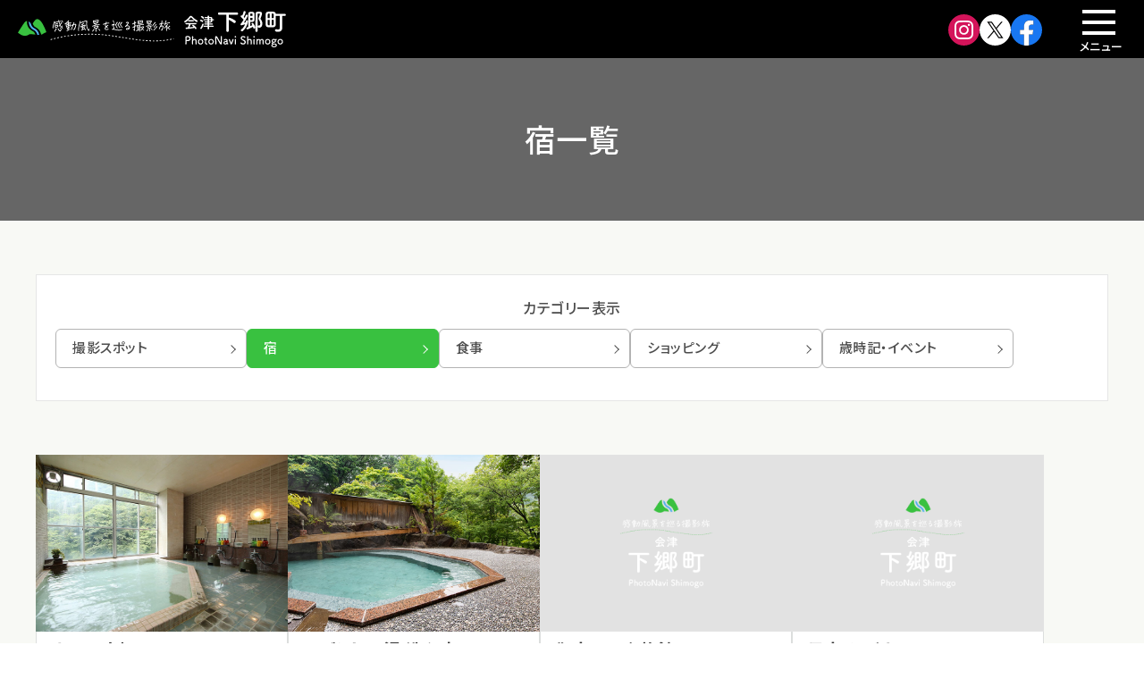

--- FILE ---
content_type: text/html; charset=UTF-8
request_url: https://photonavi-shimogo.jp/category/hotel
body_size: 16404
content:
<!DOCTYPE html>
<html lang="ja">
<head>
	<meta charset="UTF-8">
	<link rel="profile" href="https://gmpg.org/xfn/11">

  <meta name="format-detection" content="telephone=no">

	<script src="https://cdn.jsdelivr.net/npm/@shinsenter/defer.js@3.6.0/dist/defer.min.js"></script>
	<link rel="preconnect" href="https://fonts.googleapis.com">
	<link rel="preconnect" href="https://fonts.gstatic.com" crossorigin>
	<link href="https://fonts.googleapis.com/css2?family=Noto+Sans+JP:wght@400;500;700&display=swap" rel="stylesheet">

	<!-- Google Tag Manager -->
	<script>(function(w,d,s,l,i){w[l]=w[l]||[];w[l].push({'gtm.start':
	new Date().getTime(),event:'gtm.js'});var f=d.getElementsByTagName(s)[0],
	j=d.createElement(s),dl=l!='dataLayer'?'&l='+l:'';j.async=true;j.src=
	'https://www.googletagmanager.com/gtm.js?id='+i+dl;f.parentNode.insertBefore(j,f);
	})(window,document,'script','dataLayer','GTM-T2FGFVKW');</script>
	<!-- End Google Tag Manager -->

	<meta name='robots' content='index, follow, max-image-preview:large, max-snippet:-1, max-video-preview:-1' />
	<style>img:is([sizes="auto" i], [sizes^="auto," i]) { contain-intrinsic-size: 3000px 1500px }</style>
	<meta name="viewport" content="width=device-width, initial-scale=1">
	<!-- This site is optimized with the Yoast SEO plugin v26.4 - https://yoast.com/wordpress/plugins/seo/ -->
	<title>「宿」カテゴリ一覧 | フォトナビ下郷</title>
	<link rel="canonical" href="https://photonavi-shimogo.jp/category/hotel" />
	<meta property="og:locale" content="ja_JP" />
	<meta property="og:type" content="article" />
	<meta property="og:title" content="「宿」カテゴリ一覧 | フォトナビ下郷" />
	<meta property="og:url" content="https://photonavi-shimogo.jp/category/hotel" />
	<meta property="og:site_name" content="フォトナビ下郷" />
	<meta property="og:image" content="https://photonavi-shimogo.jp/wp-content/uploads/2023/09/og-image.png" />
	<meta property="og:image:width" content="1200" />
	<meta property="og:image:height" content="630" />
	<meta property="og:image:type" content="image/png" />
	<meta name="twitter:card" content="summary_large_image" />
	<meta name="twitter:site" content="@shimogokanko" />
	<script type="application/ld+json" class="yoast-schema-graph">{"@context":"https://schema.org","@graph":[{"@type":"CollectionPage","@id":"https://photonavi-shimogo.jp/category/hotel","url":"https://photonavi-shimogo.jp/category/hotel","name":"「宿」カテゴリ一覧 | フォトナビ下郷","isPartOf":{"@id":"https://photonavi-shimogo.jp/#website"},"primaryImageOfPage":{"@id":"https://photonavi-shimogo.jp/category/hotel#primaryimage"},"image":{"@id":"https://photonavi-shimogo.jp/category/hotel#primaryimage"},"thumbnailUrl":"https://photonavi-shimogo.jp/wp-content/uploads/2023/08/ホテル大坂屋＿浴室①.jpg","breadcrumb":{"@id":"https://photonavi-shimogo.jp/category/hotel#breadcrumb"},"inLanguage":"ja"},{"@type":"ImageObject","inLanguage":"ja","@id":"https://photonavi-shimogo.jp/category/hotel#primaryimage","url":"https://photonavi-shimogo.jp/wp-content/uploads/2023/08/ホテル大坂屋＿浴室①.jpg","contentUrl":"https://photonavi-shimogo.jp/wp-content/uploads/2023/08/ホテル大坂屋＿浴室①.jpg","width":700,"height":467},{"@type":"BreadcrumbList","@id":"https://photonavi-shimogo.jp/category/hotel#breadcrumb","itemListElement":[{"@type":"ListItem","position":1,"name":"ホーム","item":"https://photonavi-shimogo.jp/"},{"@type":"ListItem","position":2,"name":"宿"}]},{"@type":"WebSite","@id":"https://photonavi-shimogo.jp/#website","url":"https://photonavi-shimogo.jp/","name":"福島県下郷町 絶景を撮影する旅を楽しむポータルサイト | フォトナビ下郷","description":"福島県下郷町には、豊かな自然や昔から変わらずに残る風景があります。大内宿、観音沼森林公園など、おすすめ撮影スポットや撮影旅行で役立つ旅情報も紹介。感動風景を探しに下郷町の撮影旅へお越しください。","publisher":{"@id":"https://photonavi-shimogo.jp/#organization"},"alternateName":"フォトナビ下郷","potentialAction":[{"@type":"SearchAction","target":{"@type":"EntryPoint","urlTemplate":"https://photonavi-shimogo.jp/?s={search_term_string}"},"query-input":{"@type":"PropertyValueSpecification","valueRequired":true,"valueName":"search_term_string"}}],"inLanguage":"ja"},{"@type":"Organization","@id":"https://photonavi-shimogo.jp/#organization","name":"フォトナビ下郷","alternateName":"下郷町総合政策課商工観光係","url":"https://photonavi-shimogo.jp/","logo":{"@type":"ImageObject","inLanguage":"ja","@id":"https://photonavi-shimogo.jp/#/schema/logo/image/","url":"https://photonavi-shimogo.jp/wp-content/uploads/2023/06/logo-main.png","contentUrl":"https://photonavi-shimogo.jp/wp-content/uploads/2023/06/logo-main.png","width":384,"height":384,"caption":"フォトナビ下郷"},"image":{"@id":"https://photonavi-shimogo.jp/#/schema/logo/image/"},"sameAs":["https://www.facebook.com/shimogoro","https://x.com/shimogokanko"]}]}</script>
	<!-- / Yoast SEO plugin. -->


<link rel='dns-prefetch' href='//www.google.com' />
<link rel='dns-prefetch' href='//code.jquery.com' />
<link rel='dns-prefetch' href='//platform.twitter.com' />
<link rel='stylesheet' id='sbi_styles-css' href='https://photonavi-shimogo.jp/wp-content/plugins/instagram-feed/css/sbi-styles.min.css?ver=6.10.0' media='all' />
<link rel='stylesheet' id='wp-block-library-css' href='https://photonavi-shimogo.jp/wp-includes/css/dist/block-library/style.min.css?ver=0be5fdfc33a3f6eb4c52bf6cdd3525b8' media='all' />
<style id='classic-theme-styles-inline-css'>
/*! This file is auto-generated */
.wp-block-button__link{color:#fff;background-color:#32373c;border-radius:9999px;box-shadow:none;text-decoration:none;padding:calc(.667em + 2px) calc(1.333em + 2px);font-size:1.125em}.wp-block-file__button{background:#32373c;color:#fff;text-decoration:none}
</style>
<style id='safe-svg-svg-icon-style-inline-css'>
.safe-svg-cover{text-align:center}.safe-svg-cover .safe-svg-inside{display:inline-block;max-width:100%}.safe-svg-cover svg{fill:currentColor;height:100%;max-height:100%;max-width:100%;width:100%}

</style>
<style id='snow-monkey-forms-control-checkboxes-style-inline-css'>
.smf-form .smf-checkboxes-control--horizontal .smf-checkboxes-control__control>.smf-label{display:inline-block;margin-right:var(--_margin-1)}.smf-form .smf-checkboxes-control--vertical .smf-checkboxes-control__control>.smf-label{display:block}.smf-form .smf-checkbox-control{align-items:flex-start;display:inline-flex;gap:var(--_s-2)}.smf-form .smf-checkbox-control__control{--_border-radius:var(--_global--border-radius);--_border-color:var(--_form-control-border-color);border:1px solid var(--_border-color);border-radius:var(--_border-radius);outline:0;--_transition-duration:var(--_global--transition-duration);--_transition-function-timing:var(--_global--transition-function-timing);--_transition-delay:var(--_global--transition-delay);transition:border var(--_transition-duration) var(--_transition-function-timing) var(--_transition-delay)}.smf-form .smf-checkbox-control__control:hover{--_border-color:var(--_form-control-border-color-hover)}.smf-form .smf-checkbox-control__control:active,.smf-form .smf-checkbox-control__control:focus,.smf-form .smf-checkbox-control__control:focus-within,.smf-form .smf-checkbox-control__control[aria-selected=true]{--_border-color:var(--_form-control-border-color-focus)}.smf-form .smf-checkbox-control__control>input,.smf-form .smf-checkbox-control__control>textarea{border:none;outline:none}.smf-form .smf-checkbox-control__control{appearance:none;background-color:var(--_color-white);border-radius:3px;box-shadow:inset 0 1px 1px rgba(0,0,0,.035);cursor:pointer;display:inline-block;flex:0 0 auto;height:16px;margin:calc(var(--_half-leading)*1em) 0 0;position:relative;width:16px}.smf-form .smf-checkbox-control__control:before{border-color:var(--_color-white);border-style:solid;border-width:0 2px 2px 0;height:8px;left:calc(50% - 3px);margin:0!important;top:calc(50% - 5px);transform:rotate(45deg);visibility:hidden;width:6px}.smf-form .smf-checkbox-control__control:checked{background-color:#3a87fd;border-color:#3a87fd}.smf-form .smf-checkbox-control__control:checked:before{content:"";display:block;position:absolute;visibility:visible}.smf-form .smf-checkbox-control__control:disabled{background-color:var(--_lightest-color-gray)}.smf-form .smf-checkbox-control__control:disabled:before{border-color:var(--_dark-color-gray)}.smf-form .smf-checkbox-control__control{flex:none;margin-top:calc(var(--_half-leading)*1em)}

</style>
<style id='snow-monkey-forms-control-file-style-inline-css'>
.smf-form .smf-file-control{align-items:center;display:flex;flex-wrap:wrap;gap:1em;justify-content:space-between;position:relative}.smf-form .smf-file-control__filename,.smf-form .smf-file-control__label{display:none}.smf-form .smf-file-control>label{align-items:center;display:flex;flex-wrap:wrap;gap:1em;outline:none;position:relative}.smf-form .smf-file-control>label:before{content:"";display:block;inset:-3px;position:absolute}.smf-form .smf-file-control>label:active:before,.smf-form .smf-file-control>label:focus-within:before,.smf-form .smf-file-control>label:focus:before{border:1px solid var(--_form-control-border-color-focus);border-radius:var(--_global--border-radius)}.smf-form .smf-file-control>label>*{flex:0 0 auto}.smf-form .smf-file-control__control{display:none}.smf-form .smf-file-control__label{background-color:var(--_lighter-color-gray);background-image:linear-gradient(180deg,#fff,var(--_lighter-color-gray));border-radius:var(--_global--border-radius);color:var(--_color-text);cursor:pointer;display:inline-block;padding:var(--_padding-2) var(--_padding-1);text-decoration:none;--_border-radius:var(--_global--border-radius);--_border-color:var(--_form-control-border-color);border:1px solid var(--_border-color);border-radius:var(--_border-radius);outline:0;--_transition-duration:var(--_global--transition-duration);--_transition-function-timing:var(--_global--transition-function-timing);--_transition-delay:var(--_global--transition-delay);transition:border var(--_transition-duration) var(--_transition-function-timing) var(--_transition-delay)}.smf-form .smf-file-control__label:hover{--_border-color:var(--_form-control-border-color-hover)}.smf-form .smf-file-control__label:active,.smf-form .smf-file-control__label:focus,.smf-form .smf-file-control__label:focus-within,.smf-form .smf-file-control__label[aria-selected=true]{--_border-color:var(--_form-control-border-color-focus)}.smf-form .smf-file-control__label>input,.smf-form .smf-file-control__label>textarea{border:none;outline:none}.smf-form .smf-file-control__filename--no-file{display:inline-block}.smf-form .smf-file-control__filename--has-file{display:none}.smf-form .smf-file-control__clear{cursor:pointer;display:none;text-decoration:underline}.smf-form .smf-file-control__value{margin-top:.25em}.smf-form .smf-file-control--set .smf-file-control__filename--no-file{display:none}.smf-form .smf-file-control--set .smf-file-control__clear,.smf-form .smf-file-control--set .smf-file-control__filename--has-file{display:inline-block}.smf-form .smf-file-control--uploaded label{display:none}.smf-form .smf-file-control--uploaded .smf-file-control__clear{display:inline-block}

</style>
<style id='snow-monkey-forms-item-style-inline-css'>
.smf-item label{cursor:pointer}.smf-item__description{color:var(--_dark-color-gray);margin-top:var(--_margin-2);--_font-size-level:-1;font-size:var(--_font-size);line-height:var(--_line-height)}

</style>
<style id='snow-monkey-forms-control-radio-buttons-style-inline-css'>
.smf-form .smf-radio-buttons-control--horizontal .smf-radio-buttons-control__control>.smf-label{display:inline-block;margin-right:var(--_margin-1)}.smf-form .smf-radio-buttons-control--vertical .smf-radio-buttons-control__control>.smf-label{display:block}.smf-form .smf-radio-button-control{align-items:flex-start;display:inline-flex;gap:var(--_s-2)}.smf-form .smf-radio-button-control__control{--_border-radius:var(--_global--border-radius);--_border-color:var(--_form-control-border-color);border:1px solid var(--_border-color);border-radius:var(--_border-radius);outline:0;--_transition-duration:var(--_global--transition-duration);--_transition-function-timing:var(--_global--transition-function-timing);--_transition-delay:var(--_global--transition-delay);transition:border var(--_transition-duration) var(--_transition-function-timing) var(--_transition-delay)}.smf-form .smf-radio-button-control__control:hover{--_border-color:var(--_form-control-border-color-hover)}.smf-form .smf-radio-button-control__control:active,.smf-form .smf-radio-button-control__control:focus,.smf-form .smf-radio-button-control__control:focus-within,.smf-form .smf-radio-button-control__control[aria-selected=true]{--_border-color:var(--_form-control-border-color-focus)}.smf-form .smf-radio-button-control__control>input,.smf-form .smf-radio-button-control__control>textarea{border:none;outline:none}.smf-form .smf-radio-button-control__control{appearance:none;background-color:var(--_color-white);border-radius:100%;box-shadow:inset 0 1px 1px rgba(0,0,0,.035);cursor:pointer;display:inline-block;flex:0 0 auto;height:16px;margin:calc(var(--_half-leading)*1em) 0 0;position:relative;width:16px}.smf-form .smf-radio-button-control__control:before{background-color:var(--_color-white);border-radius:100%;height:6px;left:calc(50% - 3px);margin:0!important;overflow:hidden;top:calc(50% - 3px);visibility:hidden;width:6px}.smf-form .smf-radio-button-control__control:checked{background-color:#3a87fd;border-color:#3a87fd}.smf-form .smf-radio-button-control__control:checked:before{content:"";display:block;position:absolute;visibility:visible}.smf-form .smf-radio-button-control__control:disabled{background-color:var(--_lightest-color-gray)}.smf-form .smf-radio-button-control__control:disabled:before{background-color:var(--_dark-color-gray)}.smf-form .smf-radio-button-control__control{flex:none;margin-top:calc(var(--_half-leading)*1em)}

</style>
<style id='snow-monkey-forms-control-select-style-inline-css'>
.smf-form .smf-select-control{display:inline-block;position:relative}.smf-form .smf-select-control__toggle{display:none}.smf-form .smf-select-control__control{appearance:none;background-color:#0000;cursor:pointer;display:inline-block;max-width:100%;padding:.75rem 1rem;padding-right:var(--_s1);position:relative;z-index:1;--_border-radius:var(--_global--border-radius);--_border-color:var(--_form-control-border-color);border:1px solid var(--_border-color);border-radius:var(--_border-radius);outline:0;--_transition-duration:var(--_global--transition-duration);--_transition-function-timing:var(--_global--transition-function-timing);--_transition-delay:var(--_global--transition-delay);transition:border var(--_transition-duration) var(--_transition-function-timing) var(--_transition-delay)}.smf-form .smf-select-control__control:hover{--_border-color:var(--_form-control-border-color-hover)}.smf-form .smf-select-control__control:active,.smf-form .smf-select-control__control:focus,.smf-form .smf-select-control__control:focus-within,.smf-form .smf-select-control__control[aria-selected=true]{--_border-color:var(--_form-control-border-color-focus)}.smf-form .smf-select-control__control>input,.smf-form .smf-select-control__control>textarea{border:none;outline:none}.smf-form .smf-select-control__control:focus+.smf-select-control__toggle:before{border-color:#3a87fd}.smf-form .smf-select-control__control:disabled+.smf-select-control__toggle{background-color:var(--_lightest-color-gray)}.smf-form .smf-select-control__toggle{background-color:var(--_color-white);bottom:0;display:block;left:0;position:absolute;right:0;top:0;z-index:0}.smf-form .smf-select-control__toggle:before{border-color:currentcolor;border-style:solid;border-width:0 1px 1px 0;content:"";display:block;height:6px;position:absolute;right:calc(var(--_s-1) - 6px);top:calc(50% - 4px);transform:rotate(45deg);width:6px}.smf-select-control__control{color:inherit}

</style>
<style id='snow-monkey-forms-control-text-style-inline-css'>
.smf-form .smf-text-control__control{background-color:var(--_color-white);box-shadow:inset 0 1px 1px rgba(0,0,0,.035);max-width:100%;padding:.75rem 1rem;--_border-radius:var(--_global--border-radius);--_border-color:var(--_form-control-border-color);border:1px solid var(--_border-color);border-radius:var(--_border-radius);outline:0;--_transition-duration:var(--_global--transition-duration);--_transition-function-timing:var(--_global--transition-function-timing);--_transition-delay:var(--_global--transition-delay);transition:border var(--_transition-duration) var(--_transition-function-timing) var(--_transition-delay)}.smf-form .smf-text-control__control:hover{--_border-color:var(--_form-control-border-color-hover)}.smf-form .smf-text-control__control:active,.smf-form .smf-text-control__control:focus,.smf-form .smf-text-control__control:focus-within,.smf-form .smf-text-control__control[aria-selected=true]{--_border-color:var(--_form-control-border-color-focus)}.smf-form .smf-text-control__control>input,.smf-form .smf-text-control__control>textarea{border:none;outline:none}.smf-form .smf-text-control__control:disabled{background-color:var(--_lightest-color-gray)}textarea.smf-form .smf-text-control__control{height:auto;width:100%}.smf-text-control{line-height:1}

</style>
<style id='snow-monkey-forms-control-textarea-style-inline-css'>
.smf-form .smf-textarea-control__control{background-color:var(--_color-white);box-shadow:inset 0 1px 1px rgba(0,0,0,.035);display:block;max-width:100%;padding:.75rem 1rem;width:100%;--_border-radius:var(--_global--border-radius);--_border-color:var(--_form-control-border-color);border:1px solid var(--_border-color);border-radius:var(--_border-radius);outline:0;--_transition-duration:var(--_global--transition-duration);--_transition-function-timing:var(--_global--transition-function-timing);--_transition-delay:var(--_global--transition-delay);transition:border var(--_transition-duration) var(--_transition-function-timing) var(--_transition-delay)}.smf-form .smf-textarea-control__control:hover{--_border-color:var(--_form-control-border-color-hover)}.smf-form .smf-textarea-control__control:active,.smf-form .smf-textarea-control__control:focus,.smf-form .smf-textarea-control__control:focus-within,.smf-form .smf-textarea-control__control[aria-selected=true]{--_border-color:var(--_form-control-border-color-focus)}.smf-form .smf-textarea-control__control>input,.smf-form .smf-textarea-control__control>textarea{border:none;outline:none}.smf-form .smf-textarea-control__control:disabled{background-color:var(--_lightest-color-gray)}textarea.smf-form .smf-textarea-control__control{height:auto;width:100%}

</style>
<link rel='stylesheet' id='sass-basis-core-css' href='https://photonavi-shimogo.jp/wp-content/plugins/snow-monkey-forms/dist/css/fallback.css?ver=1761786731' media='all' />
<link rel='stylesheet' id='snow-monkey-forms-css' href='https://photonavi-shimogo.jp/wp-content/plugins/snow-monkey-forms/dist/css/app.css?ver=1761786731' media='all' />
<style id='global-styles-inline-css'>
:root{--wp--preset--aspect-ratio--square: 1;--wp--preset--aspect-ratio--4-3: 4/3;--wp--preset--aspect-ratio--3-4: 3/4;--wp--preset--aspect-ratio--3-2: 3/2;--wp--preset--aspect-ratio--2-3: 2/3;--wp--preset--aspect-ratio--16-9: 16/9;--wp--preset--aspect-ratio--9-16: 9/16;--wp--preset--color--black: #000000;--wp--preset--color--cyan-bluish-gray: #abb8c3;--wp--preset--color--white: #ffffff;--wp--preset--color--pale-pink: #f78da7;--wp--preset--color--vivid-red: #cf2e2e;--wp--preset--color--luminous-vivid-orange: #ff6900;--wp--preset--color--luminous-vivid-amber: #fcb900;--wp--preset--color--light-green-cyan: #7bdcb5;--wp--preset--color--vivid-green-cyan: #00d084;--wp--preset--color--pale-cyan-blue: #8ed1fc;--wp--preset--color--vivid-cyan-blue: #0693e3;--wp--preset--color--vivid-purple: #9b51e0;--wp--preset--color--contrast: var(--contrast);--wp--preset--color--contrast-2: var(--contrast-2);--wp--preset--color--contrast-3: var(--contrast-3);--wp--preset--color--base: var(--base);--wp--preset--color--base-2: var(--base-2);--wp--preset--color--base-3: var(--base-3);--wp--preset--color--accent: var(--accent);--wp--preset--gradient--vivid-cyan-blue-to-vivid-purple: linear-gradient(135deg,rgba(6,147,227,1) 0%,rgb(155,81,224) 100%);--wp--preset--gradient--light-green-cyan-to-vivid-green-cyan: linear-gradient(135deg,rgb(122,220,180) 0%,rgb(0,208,130) 100%);--wp--preset--gradient--luminous-vivid-amber-to-luminous-vivid-orange: linear-gradient(135deg,rgba(252,185,0,1) 0%,rgba(255,105,0,1) 100%);--wp--preset--gradient--luminous-vivid-orange-to-vivid-red: linear-gradient(135deg,rgba(255,105,0,1) 0%,rgb(207,46,46) 100%);--wp--preset--gradient--very-light-gray-to-cyan-bluish-gray: linear-gradient(135deg,rgb(238,238,238) 0%,rgb(169,184,195) 100%);--wp--preset--gradient--cool-to-warm-spectrum: linear-gradient(135deg,rgb(74,234,220) 0%,rgb(151,120,209) 20%,rgb(207,42,186) 40%,rgb(238,44,130) 60%,rgb(251,105,98) 80%,rgb(254,248,76) 100%);--wp--preset--gradient--blush-light-purple: linear-gradient(135deg,rgb(255,206,236) 0%,rgb(152,150,240) 100%);--wp--preset--gradient--blush-bordeaux: linear-gradient(135deg,rgb(254,205,165) 0%,rgb(254,45,45) 50%,rgb(107,0,62) 100%);--wp--preset--gradient--luminous-dusk: linear-gradient(135deg,rgb(255,203,112) 0%,rgb(199,81,192) 50%,rgb(65,88,208) 100%);--wp--preset--gradient--pale-ocean: linear-gradient(135deg,rgb(255,245,203) 0%,rgb(182,227,212) 50%,rgb(51,167,181) 100%);--wp--preset--gradient--electric-grass: linear-gradient(135deg,rgb(202,248,128) 0%,rgb(113,206,126) 100%);--wp--preset--gradient--midnight: linear-gradient(135deg,rgb(2,3,129) 0%,rgb(40,116,252) 100%);--wp--preset--font-size--small: 13px;--wp--preset--font-size--medium: 20px;--wp--preset--font-size--large: 36px;--wp--preset--font-size--x-large: 42px;--wp--preset--spacing--20: 0.44rem;--wp--preset--spacing--30: 0.67rem;--wp--preset--spacing--40: 1rem;--wp--preset--spacing--50: 1.5rem;--wp--preset--spacing--60: 2.25rem;--wp--preset--spacing--70: 3.38rem;--wp--preset--spacing--80: 5.06rem;--wp--preset--shadow--natural: 6px 6px 9px rgba(0, 0, 0, 0.2);--wp--preset--shadow--deep: 12px 12px 50px rgba(0, 0, 0, 0.4);--wp--preset--shadow--sharp: 6px 6px 0px rgba(0, 0, 0, 0.2);--wp--preset--shadow--outlined: 6px 6px 0px -3px rgba(255, 255, 255, 1), 6px 6px rgba(0, 0, 0, 1);--wp--preset--shadow--crisp: 6px 6px 0px rgba(0, 0, 0, 1);}:where(.is-layout-flex){gap: 0.5em;}:where(.is-layout-grid){gap: 0.5em;}body .is-layout-flex{display: flex;}.is-layout-flex{flex-wrap: wrap;align-items: center;}.is-layout-flex > :is(*, div){margin: 0;}body .is-layout-grid{display: grid;}.is-layout-grid > :is(*, div){margin: 0;}:where(.wp-block-columns.is-layout-flex){gap: 2em;}:where(.wp-block-columns.is-layout-grid){gap: 2em;}:where(.wp-block-post-template.is-layout-flex){gap: 1.25em;}:where(.wp-block-post-template.is-layout-grid){gap: 1.25em;}.has-black-color{color: var(--wp--preset--color--black) !important;}.has-cyan-bluish-gray-color{color: var(--wp--preset--color--cyan-bluish-gray) !important;}.has-white-color{color: var(--wp--preset--color--white) !important;}.has-pale-pink-color{color: var(--wp--preset--color--pale-pink) !important;}.has-vivid-red-color{color: var(--wp--preset--color--vivid-red) !important;}.has-luminous-vivid-orange-color{color: var(--wp--preset--color--luminous-vivid-orange) !important;}.has-luminous-vivid-amber-color{color: var(--wp--preset--color--luminous-vivid-amber) !important;}.has-light-green-cyan-color{color: var(--wp--preset--color--light-green-cyan) !important;}.has-vivid-green-cyan-color{color: var(--wp--preset--color--vivid-green-cyan) !important;}.has-pale-cyan-blue-color{color: var(--wp--preset--color--pale-cyan-blue) !important;}.has-vivid-cyan-blue-color{color: var(--wp--preset--color--vivid-cyan-blue) !important;}.has-vivid-purple-color{color: var(--wp--preset--color--vivid-purple) !important;}.has-black-background-color{background-color: var(--wp--preset--color--black) !important;}.has-cyan-bluish-gray-background-color{background-color: var(--wp--preset--color--cyan-bluish-gray) !important;}.has-white-background-color{background-color: var(--wp--preset--color--white) !important;}.has-pale-pink-background-color{background-color: var(--wp--preset--color--pale-pink) !important;}.has-vivid-red-background-color{background-color: var(--wp--preset--color--vivid-red) !important;}.has-luminous-vivid-orange-background-color{background-color: var(--wp--preset--color--luminous-vivid-orange) !important;}.has-luminous-vivid-amber-background-color{background-color: var(--wp--preset--color--luminous-vivid-amber) !important;}.has-light-green-cyan-background-color{background-color: var(--wp--preset--color--light-green-cyan) !important;}.has-vivid-green-cyan-background-color{background-color: var(--wp--preset--color--vivid-green-cyan) !important;}.has-pale-cyan-blue-background-color{background-color: var(--wp--preset--color--pale-cyan-blue) !important;}.has-vivid-cyan-blue-background-color{background-color: var(--wp--preset--color--vivid-cyan-blue) !important;}.has-vivid-purple-background-color{background-color: var(--wp--preset--color--vivid-purple) !important;}.has-black-border-color{border-color: var(--wp--preset--color--black) !important;}.has-cyan-bluish-gray-border-color{border-color: var(--wp--preset--color--cyan-bluish-gray) !important;}.has-white-border-color{border-color: var(--wp--preset--color--white) !important;}.has-pale-pink-border-color{border-color: var(--wp--preset--color--pale-pink) !important;}.has-vivid-red-border-color{border-color: var(--wp--preset--color--vivid-red) !important;}.has-luminous-vivid-orange-border-color{border-color: var(--wp--preset--color--luminous-vivid-orange) !important;}.has-luminous-vivid-amber-border-color{border-color: var(--wp--preset--color--luminous-vivid-amber) !important;}.has-light-green-cyan-border-color{border-color: var(--wp--preset--color--light-green-cyan) !important;}.has-vivid-green-cyan-border-color{border-color: var(--wp--preset--color--vivid-green-cyan) !important;}.has-pale-cyan-blue-border-color{border-color: var(--wp--preset--color--pale-cyan-blue) !important;}.has-vivid-cyan-blue-border-color{border-color: var(--wp--preset--color--vivid-cyan-blue) !important;}.has-vivid-purple-border-color{border-color: var(--wp--preset--color--vivid-purple) !important;}.has-vivid-cyan-blue-to-vivid-purple-gradient-background{background: var(--wp--preset--gradient--vivid-cyan-blue-to-vivid-purple) !important;}.has-light-green-cyan-to-vivid-green-cyan-gradient-background{background: var(--wp--preset--gradient--light-green-cyan-to-vivid-green-cyan) !important;}.has-luminous-vivid-amber-to-luminous-vivid-orange-gradient-background{background: var(--wp--preset--gradient--luminous-vivid-amber-to-luminous-vivid-orange) !important;}.has-luminous-vivid-orange-to-vivid-red-gradient-background{background: var(--wp--preset--gradient--luminous-vivid-orange-to-vivid-red) !important;}.has-very-light-gray-to-cyan-bluish-gray-gradient-background{background: var(--wp--preset--gradient--very-light-gray-to-cyan-bluish-gray) !important;}.has-cool-to-warm-spectrum-gradient-background{background: var(--wp--preset--gradient--cool-to-warm-spectrum) !important;}.has-blush-light-purple-gradient-background{background: var(--wp--preset--gradient--blush-light-purple) !important;}.has-blush-bordeaux-gradient-background{background: var(--wp--preset--gradient--blush-bordeaux) !important;}.has-luminous-dusk-gradient-background{background: var(--wp--preset--gradient--luminous-dusk) !important;}.has-pale-ocean-gradient-background{background: var(--wp--preset--gradient--pale-ocean) !important;}.has-electric-grass-gradient-background{background: var(--wp--preset--gradient--electric-grass) !important;}.has-midnight-gradient-background{background: var(--wp--preset--gradient--midnight) !important;}.has-small-font-size{font-size: var(--wp--preset--font-size--small) !important;}.has-medium-font-size{font-size: var(--wp--preset--font-size--medium) !important;}.has-large-font-size{font-size: var(--wp--preset--font-size--large) !important;}.has-x-large-font-size{font-size: var(--wp--preset--font-size--x-large) !important;}
:where(.wp-block-post-template.is-layout-flex){gap: 1.25em;}:where(.wp-block-post-template.is-layout-grid){gap: 1.25em;}
:where(.wp-block-columns.is-layout-flex){gap: 2em;}:where(.wp-block-columns.is-layout-grid){gap: 2em;}
:root :where(.wp-block-pullquote){font-size: 1.5em;line-height: 1.6;}
</style>
<link rel='stylesheet' id='lbwps-styles-photoswipe5-main-css' href='https://photonavi-shimogo.jp/wp-content/plugins/lightbox-photoswipe/assets/ps5/styles/main.css?ver=5.7.3' media='all' />
<link rel='stylesheet' id='generate-style-css' href='https://photonavi-shimogo.jp/wp-content/themes/generatepress/assets/css/main.min.css?ver=3.6.0' media='all' />
<style id='generate-style-inline-css'>
@media (max-width:768px){}
body{background-color:var(--base-2);color:var(--contrast);}a{color:var(--accent);}a{text-decoration:underline;}.entry-title a, .site-branding a, a.button, .wp-block-button__link, .main-navigation a{text-decoration:none;}a:hover, a:focus, a:active{color:var(--contrast);}.wp-block-group__inner-container{max-width:1200px;margin-left:auto;margin-right:auto;}.site-header .header-image{width:192px;}.generate-back-to-top{font-size:20px;border-radius:3px;position:fixed;bottom:30px;right:30px;line-height:40px;width:40px;text-align:center;z-index:10;transition:opacity 300ms ease-in-out;opacity:0.1;transform:translateY(1000px);}.generate-back-to-top__show{opacity:1;transform:translateY(0);}:root{--contrast:#222222;--contrast-2:#575760;--contrast-3:#b2b2be;--base:#f0f0f0;--base-2:#f7f8f9;--base-3:#ffffff;--accent:#1e73be;}:root .has-contrast-color{color:var(--contrast);}:root .has-contrast-background-color{background-color:var(--contrast);}:root .has-contrast-2-color{color:var(--contrast-2);}:root .has-contrast-2-background-color{background-color:var(--contrast-2);}:root .has-contrast-3-color{color:var(--contrast-3);}:root .has-contrast-3-background-color{background-color:var(--contrast-3);}:root .has-base-color{color:var(--base);}:root .has-base-background-color{background-color:var(--base);}:root .has-base-2-color{color:var(--base-2);}:root .has-base-2-background-color{background-color:var(--base-2);}:root .has-base-3-color{color:var(--base-3);}:root .has-base-3-background-color{background-color:var(--base-3);}:root .has-accent-color{color:var(--accent);}:root .has-accent-background-color{background-color:var(--accent);}.top-bar{background-color:#636363;color:#ffffff;}.top-bar a{color:#ffffff;}.top-bar a:hover{color:#303030;}.site-header{background-color:var(--base-3);}.main-title a,.main-title a:hover{color:var(--contrast);}.site-description{color:var(--contrast-2);}.mobile-menu-control-wrapper .menu-toggle,.mobile-menu-control-wrapper .menu-toggle:hover,.mobile-menu-control-wrapper .menu-toggle:focus,.has-inline-mobile-toggle #site-navigation.toggled{background-color:rgba(0, 0, 0, 0.02);}.main-navigation,.main-navigation ul ul{background-color:var(--base-3);}.main-navigation .main-nav ul li a, .main-navigation .menu-toggle, .main-navigation .menu-bar-items{color:var(--contrast);}.main-navigation .main-nav ul li:not([class*="current-menu-"]):hover > a, .main-navigation .main-nav ul li:not([class*="current-menu-"]):focus > a, .main-navigation .main-nav ul li.sfHover:not([class*="current-menu-"]) > a, .main-navigation .menu-bar-item:hover > a, .main-navigation .menu-bar-item.sfHover > a{color:var(--accent);}button.menu-toggle:hover,button.menu-toggle:focus{color:var(--contrast);}.main-navigation .main-nav ul li[class*="current-menu-"] > a{color:var(--accent);}.navigation-search input[type="search"],.navigation-search input[type="search"]:active, .navigation-search input[type="search"]:focus, .main-navigation .main-nav ul li.search-item.active > a, .main-navigation .menu-bar-items .search-item.active > a{color:var(--accent);}.main-navigation ul ul{background-color:var(--base);}.separate-containers .inside-article, .separate-containers .comments-area, .separate-containers .page-header, .one-container .container, .separate-containers .paging-navigation, .inside-page-header{background-color:var(--base-3);}.entry-title a{color:var(--contrast);}.entry-title a:hover{color:var(--contrast-2);}.entry-meta{color:var(--contrast-2);}.sidebar .widget{background-color:var(--base-3);}.footer-widgets{background-color:var(--base-3);}.site-info{color:var(--contrast);background-color:#f2f2f2;}input[type="text"],input[type="email"],input[type="url"],input[type="password"],input[type="search"],input[type="tel"],input[type="number"],textarea,select{color:var(--contrast);background-color:var(--base-2);border-color:var(--base);}input[type="text"]:focus,input[type="email"]:focus,input[type="url"]:focus,input[type="password"]:focus,input[type="search"]:focus,input[type="tel"]:focus,input[type="number"]:focus,textarea:focus,select:focus{color:var(--contrast);background-color:var(--base-2);border-color:var(--contrast-3);}button,html input[type="button"],input[type="reset"],input[type="submit"],a.button,a.wp-block-button__link:not(.has-background){color:#ffffff;background-color:#55555e;}button:hover,html input[type="button"]:hover,input[type="reset"]:hover,input[type="submit"]:hover,a.button:hover,button:focus,html input[type="button"]:focus,input[type="reset"]:focus,input[type="submit"]:focus,a.button:focus,a.wp-block-button__link:not(.has-background):active,a.wp-block-button__link:not(.has-background):focus,a.wp-block-button__link:not(.has-background):hover{color:#ffffff;background-color:#3f4047;}a.generate-back-to-top{background-color:rgba( 0,0,0,0.4 );color:#ffffff;}a.generate-back-to-top:hover,a.generate-back-to-top:focus{background-color:rgba( 0,0,0,0.6 );color:#ffffff;}:root{--gp-search-modal-bg-color:var(--base-3);--gp-search-modal-text-color:var(--contrast);--gp-search-modal-overlay-bg-color:rgba(0,0,0,0.2);}@media (max-width: 768px){.main-navigation .menu-bar-item:hover > a, .main-navigation .menu-bar-item.sfHover > a{background:none;color:var(--contrast);}}.nav-below-header .main-navigation .inside-navigation.grid-container, .nav-above-header .main-navigation .inside-navigation.grid-container{padding:0px 20px 0px 20px;}.site-main .wp-block-group__inner-container{padding:40px;}.separate-containers .paging-navigation{padding-top:20px;padding-bottom:20px;}.entry-content .alignwide, body:not(.no-sidebar) .entry-content .alignfull{margin-left:-40px;width:calc(100% + 80px);max-width:calc(100% + 80px);}.rtl .menu-item-has-children .dropdown-menu-toggle{padding-left:20px;}.rtl .main-navigation .main-nav ul li.menu-item-has-children > a{padding-right:20px;}@media (max-width:768px){.separate-containers .inside-article, .separate-containers .comments-area, .separate-containers .page-header, .separate-containers .paging-navigation, .one-container .site-content, .inside-page-header{padding:30px;}.site-main .wp-block-group__inner-container{padding:30px;}.inside-top-bar{padding-right:30px;padding-left:30px;}.inside-header{padding-right:30px;padding-left:30px;}.widget-area .widget{padding-top:30px;padding-right:30px;padding-bottom:30px;padding-left:30px;}.footer-widgets-container{padding-top:30px;padding-right:30px;padding-bottom:30px;padding-left:30px;}.inside-site-info{padding-right:30px;padding-left:30px;}.entry-content .alignwide, body:not(.no-sidebar) .entry-content .alignfull{margin-left:-30px;width:calc(100% + 60px);max-width:calc(100% + 60px);}.one-container .site-main .paging-navigation{margin-bottom:20px;}}/* End cached CSS */.is-right-sidebar{width:30%;}.is-left-sidebar{width:30%;}.site-content .content-area{width:100%;}@media (max-width: 768px){.main-navigation .menu-toggle,.sidebar-nav-mobile:not(#sticky-placeholder){display:block;}.main-navigation ul,.gen-sidebar-nav,.main-navigation:not(.slideout-navigation):not(.toggled) .main-nav > ul,.has-inline-mobile-toggle #site-navigation .inside-navigation > *:not(.navigation-search):not(.main-nav){display:none;}.nav-align-right .inside-navigation,.nav-align-center .inside-navigation{justify-content:space-between;}.has-inline-mobile-toggle .mobile-menu-control-wrapper{display:flex;flex-wrap:wrap;}.has-inline-mobile-toggle .inside-header{flex-direction:row;text-align:left;flex-wrap:wrap;}.has-inline-mobile-toggle .header-widget,.has-inline-mobile-toggle #site-navigation{flex-basis:100%;}.nav-float-left .has-inline-mobile-toggle #site-navigation{order:10;}}
.dynamic-author-image-rounded{border-radius:100%;}.dynamic-featured-image, .dynamic-author-image{vertical-align:middle;}.one-container.blog .dynamic-content-template:not(:last-child), .one-container.archive .dynamic-content-template:not(:last-child){padding-bottom:0px;}.dynamic-entry-excerpt > p:last-child{margin-bottom:0px;}
.main-navigation .main-nav ul li a,.menu-toggle,.main-navigation .menu-bar-item > a{transition: line-height 300ms ease}.main-navigation.toggled .main-nav > ul{background-color: var(--base-3)}.sticky-enabled .gen-sidebar-nav.is_stuck .main-navigation {margin-bottom: 0px;}.sticky-enabled .gen-sidebar-nav.is_stuck {z-index: 500;}.sticky-enabled .main-navigation.is_stuck {box-shadow: 0 2px 2px -2px rgba(0, 0, 0, .2);}.navigation-stick:not(.gen-sidebar-nav) {left: 0;right: 0;width: 100% !important;}@media (max-width: 768px){#sticky-placeholder{height:0;overflow:hidden;}.has-inline-mobile-toggle #site-navigation.toggled{margin-top:0;}.has-inline-mobile-menu #site-navigation.toggled .main-nav > ul{top:1.5em;}}.nav-float-right .navigation-stick {width: 100% !important;left: 0;}.nav-float-right .navigation-stick .navigation-branding {margin-right: auto;}.main-navigation.has-sticky-branding:not(.grid-container) .inside-navigation:not(.grid-container) .navigation-branding{margin-left: 10px;}.main-navigation.navigation-stick.has-sticky-branding .inside-navigation.grid-container{padding-left:40px;padding-right:40px;}@media (max-width:768px){.main-navigation.navigation-stick.has-sticky-branding .inside-navigation.grid-container{padding-left:0;padding-right:0;}}
</style>
<link rel='stylesheet' id='generate-child-css' href='https://photonavi-shimogo.jp/wp-content/themes/photonavi-shimogo_gpchild/style.css?ver=1760453783' media='all' />
<link rel='stylesheet' id='generate-blog-images-css' href='https://photonavi-shimogo.jp/wp-content/plugins/gp-premium/blog/functions/css/featured-images.min.css?ver=2.5.5' media='all' />
<link rel='stylesheet' id='generate-navigation-branding-css' href='https://photonavi-shimogo.jp/wp-content/plugins/gp-premium/menu-plus/functions/css/navigation-branding-flex.min.css?ver=2.5.5' media='all' />
<style id='generate-navigation-branding-inline-css'>
.main-navigation.has-branding .inside-navigation.grid-container, .main-navigation.has-branding.grid-container .inside-navigation:not(.grid-container){padding:0px 40px 0px 40px;}.main-navigation.has-branding:not(.grid-container) .inside-navigation:not(.grid-container) .navigation-branding{margin-left:10px;}.main-navigation .sticky-navigation-logo, .main-navigation.navigation-stick .site-logo:not(.mobile-header-logo){display:none;}.main-navigation.navigation-stick .sticky-navigation-logo{display:block;}.navigation-branding img, .site-logo.mobile-header-logo img{height:60px;width:auto;}.navigation-branding .main-title{line-height:60px;}@media (max-width: 768px){.main-navigation.has-branding.nav-align-center .menu-bar-items, .main-navigation.has-sticky-branding.navigation-stick.nav-align-center .menu-bar-items{margin-left:auto;}.navigation-branding{margin-right:auto;margin-left:10px;}.navigation-branding .main-title, .mobile-header-navigation .site-logo{margin-left:10px;}.main-navigation.has-branding .inside-navigation.grid-container{padding:0px;}}
</style>
<script src="https://photonavi-shimogo.jp/wp-includes/js/jquery/jquery.min.js?ver=3.7.1" id="jquery-core-js"></script>
<link rel="icon" href="https://photonavi-shimogo.jp/wp-content/uploads/2023/06/cropped-favicon-32x32.png" sizes="32x32" />
<link rel="icon" href="https://photonavi-shimogo.jp/wp-content/uploads/2023/06/cropped-favicon-192x192.png" sizes="192x192" />
<link rel="apple-touch-icon" href="https://photonavi-shimogo.jp/wp-content/uploads/2023/06/cropped-favicon-180x180.png" />
<meta name="msapplication-TileImage" content="https://photonavi-shimogo.jp/wp-content/uploads/2023/06/cropped-favicon-270x270.png" />
		<style id="wp-custom-css">
			.grecaptcha-badge { visibility: hidden; }		</style>
		
	<!-- Meta Pixel Code -->
	<script>
	!function(f,b,e,v,n,t,s)
	{if(f.fbq)return;n=f.fbq=function(){n.callMethod?
	n.callMethod.apply(n,arguments):n.queue.push(arguments)};
	if(!f._fbq)f._fbq=n;n.push=n;n.loaded=!0;n.version='2.0';
	n.queue=[];t=b.createElement(e);t.async=!0;
	t.src=v;s=b.getElementsByTagName(e)[0];
	s.parentNode.insertBefore(t,s)}(window, document,'script',
	'https://connect.facebook.net/en_US/fbevents.js');
	fbq('init', '1093014542077424');
	fbq('track', 'PageView');
	</script>
	<noscript><img height="1" width="1" style="display:none"
	src="https://www.facebook.com/tr?id=1093014542077424&ev=PageView&noscript=1"
	/></noscript>
	<!-- End Meta Pixel Code -->

</head>

<body data-rsssl=1 class="archive category category-hotel category-7 wp-custom-logo wp-embed-responsive wp-theme-generatepress wp-child-theme-photonavi-shimogo_gpchild post-image-below-header post-image-aligned-center sticky-menu-fade sticky-enabled both-sticky-menu no-sidebar nav-float-right separate-containers header-aligned-left dropdown-hover full-width-content" itemtype="https://schema.org/Blog" itemscope>

	<!-- Google Tag Manager (noscript) -->
	<noscript><iframe src="https://www.googletagmanager.com/ns.html?id=GTM-T2FGFVKW"
	height="0" width="0" style="display:none;visibility:hidden"></iframe></noscript>
	<!-- End Google Tag Manager (noscript) -->

	
    <a class="screen-reader-text skip-link" href="#content" title="コンテンツへスキップ">コンテンツへスキップ</a>
		
		<header class="l-header">
			<div class="p-header">
				<div class="l-container-wide">
					<div class="p-header__inner">
						<div class="p-header__inner__logo">
							<a href="https://photonavi-shimogo.jp/">
								<img src="https://photonavi-shimogo.jp/wp-content/themes/photonavi-shimogo_gpchild/assets/images/logo-horizontal.svg" width="361" height="49" alt="感動風景を巡る撮影旅 会津下郷町 PhotoNavi Shimogo">
							</a>
						</div>
						<div class="p-header__inner__right">
							<div class="p-navToggle">
								<div class="p-navToggle__inner">
									<div class="p-navToggle__barWrap">
										<div class="p-navToggle__barWrap__bar"></div>
										<div class="p-navToggle__barWrap__bar"></div>
										<div class="p-navToggle__barWrap__bar"></div>
									</div>
									<div class="p-navToggle__text">メニュー</div>
								</div>
							</div>

							<div class="p-sns">
								<ul>
									<li>
										<a href="https://www.instagram.com/shimogo_kankou_kyoukai/" target="_blank" rel="noopener">
											<img src="https://photonavi-shimogo.jp/wp-content/themes/photonavi-shimogo_gpchild/assets/images/icon-instagram.svg" width="35" height="35" decoding="async" alt="Instagram">
										</a>
									</li>
									<li>
										<a href="https://twitter.com/shimogokanko" target="_blank" rel="noopener">
											<img src="https://photonavi-shimogo.jp/wp-content/themes/photonavi-shimogo_gpchild/assets/images/icon-x.svg" width="35" height="35" decoding="async" alt="X(Twitter)">
										</a>
									</li>
									<li>
										<a href="https://www.facebook.com/shimogoro" target="_blank" rel="noopener">
											<img src="https://photonavi-shimogo.jp/wp-content/themes/photonavi-shimogo_gpchild/assets/images/icon-facebook.svg" width="35" height="35" decoding="async" alt="Facebook">
										</a>
									</li>
								</ul>
							</div>
						</div>
					</div>
				</div>
			</div>

      <nav class="p-nav">
				<div class="p-nav__inner">
					<div class="p-nav__top">
					  <div class="p-nav__top__col">
					    <div class="p-navCol">
                <div class="p-navCol__lists --top">
                  <div class="p-navCol__lists__list">
                    <a href="https://photonavi-shimogo.jp/">TOP</a>
                  </div>
                  <div class="p-navCol__lists__list">
                    <a href="https://photonavi-shimogo.jp/pickup/">ピックアップ情報</a>
                  </div>
                </div>
              </div>
            </div>
            <div class="p-nav__top__col">
					    <div class="p-navCol">
					      <div class="p-navCol__heading --camera">
                  <span>撮影スポット情報</span>
                </div>
                <div class="p-navCol__lists">
                  <div class="p-navCol__lists__list">
                    <a href="https://photonavi-shimogo.jp/category/photo-location">撮影スポット一覧</a>
                  </div>
                  <div class="p-navCol__lists__list">
                    <a href="https://photonavi-shimogo.jp/#season-recommend">季節のおすすめスポット</a>
                  </div>
                  <div class="p-navCol__lists__list">
                    <a href="https://photonavi-shimogo.jp/#searchFromMap">地図からスポットをさがす</a>
                  </div>
                  <div class="p-navCol__lists__list">
                    <a href="https://photonavi-shimogo.jp/#movie">動画で見る下郷町</a>
                  </div>
                </div>
              </div>
            </div>
            <div class="p-nav__top__col">
					    <div class="p-navCol">
					      <div class="p-navCol__heading --good">
                  <span>下郷町をより楽しむ旅情報</span>
                </div>
                <div class="p-navCol__lists">
                  <div class="p-navCol__lists__list">
                    <a href="https://photonavi-shimogo.jp/category/event">歳時記・イベント</a>
                  </div>
                  <div class="p-navCol__lists__list">
                    <a href="https://photonavi-shimogo.jp/category/hotel">宿・旅館</a>
                  </div>
                  <div class="p-navCol__lists__list">
                    <a href="https://photonavi-shimogo.jp/category/restaurant">食事・グルメ</a>
                  </div>
                  <div class="p-navCol__lists__list">
                    <a href="https://photonavi-shimogo.jp/category/shop">買い物</a>
                  </div>
                </div>
              </div>
            </div>
            <div class="p-nav__top__col">
					    <div class="p-navCol">
					      <div class="p-navCol__heading --gallery">
                  <span>みんなのフォトギャラリー</span>
                </div>
                <div class="p-navCol__lists">
                  <div class="p-navCol__lists__list">
                    <a href="https://photonavi-shimogo.jp/photo-gallery">フォトギャラリーを見る</a>
                  </div>
                  <div class="p-navCol__lists__list">
                    <a href="https://photonavi-shimogo.jp/photo-gallery-form">写真を投稿する</a>
                  </div>
                </div>
              </div>
            </div>
          </div>
          <div class="p-nav__bottom">
            <div class="p-nav__bottom__row">
              <div class="p-nav__bottom__row__lists">
                <div class="p-navCol">
                  <a href="https://photonavi-shimogo.jp/guide">撮影のマナーガイド</a>
                </div>
                <div class="p-navCol">
                  <a href="https://photonavi-shimogo.jp/commercial-use">商用利用の申請</a>
                </div>
                <div class="p-navCol">
                  <a href="https://photonavi-shimogo.jp/contact">お問い合わせ</a>
                </div>
              </div>
              <div class="p-nav__bottom__row__sns">
                <ul>
                  <li>
                    <a href="https://www.instagram.com/shimogo_kankou_kyoukai/" target="_blank" rel="noopener">
                      <img src="https://photonavi-shimogo.jp/wp-content/themes/photonavi-shimogo_gpchild/assets/images/icon-instagram.svg" width="35" height="35" alt="Instagram">
                    </a>
                  </li>
                  <li>
                    <a href="https://twitter.com/shimogokanko" target="_blank" rel="noopener">
                      <img src="https://photonavi-shimogo.jp/wp-content/themes/photonavi-shimogo_gpchild/assets/images/icon-x.svg" width="35" height="35" alt="X(Twitter)">
                    </a>
                  </li>
                  <li>
                    <a href="https://www.facebook.com/shimogoro" target="_blank" rel="noopener">
                      <img src="https://photonavi-shimogo.jp/wp-content/themes/photonavi-shimogo_gpchild/assets/images/icon-facebook.svg" width="35" height="35" alt="Facebook">
                    </a>
                  </li>
                </ul>
              </div>
            </div>
          </div>
        </div>
      </nav>

			<!--<nav class="p-nav">
				<div class="p-nav__inner">
					<div class="p-nav__gnav">
						<ul>
							<li>
								<a href="https://photonavi-shimogo.jp/">TOP</a>
							</li>
							<li>
								<a href="https://photonavi-shimogo.jp/pickup/">PICKUP情報</a>
							</li>
							<li>
								<a href="https://photonavi-shimogo.jp#news" class="js-closeBtn">下郷町からの<br class="xxs-display">お知らせ</a>
							</li>
							<li>
								<a href="https://photonavi-shimogo.jp#movie" class="js-closeBtn">動画で見る<br class="xxs-display">下郷町</a>
							</li>
							<li>
								<a href="https://photonavi-shimogo.jp#access" class="js-closeBtn">下郷町までの<br class="xxs-display">アクセス</a>
							</li>
							<li>
								<a href="https://photonavi-shimogo.jp/guide/">撮影の<br class="xxs-display">マナーガイド</a>
							</li>
							<li>
								<a href="https://photonavi-shimogo.jp/commercial-use/">商用利用の申請</a>
							</li>
							<li>
								<a href="https://photonavi-shimogo.jp/contact/">お問い合わせ</a>
							</li>
              <li>
								<a href="https://photonavi-shimogo.jp/photo-gallery/">みんなのフォトギャラリー</a>
							</li>
							<li>
								<a href="https://photonavi-shimogo.jp/photo-gallery-form/">写真を投稿する</a>
							</li>
						</ul>
					</div>
					<div class="p-nav__buttons">
						<ul>
							<li>
								<a href="https://photonavi-shimogo.jp#map" class="p-nav_buttons__button --map js-closeBtn">
									MAPから<br class="u-876-display-550-nodisplay-xxs-display">スポットを探す
								</a>
							</li>
							<li>
								<a href="https://photonavi-shimogo.jp/category/photo-location/" class="p-nav_buttons__button --list">
									一覧から<br class="u-876-display-550-nodisplay-xxs-display">スポットを探す
								</a>
							</li>
						</ul>
					</div>
					<div class="p-nav__sns">
						<ul>
							<li>
								<a href="https://www.instagram.com/shimogo_kankou_kyoukai/" target="_blank" rel="noopener">
									<img src="https://photonavi-shimogo.jp/wp-content/themes/photonavi-shimogo_gpchild/assets/images/icon-instagram.svg" width="35" height="35" alt="Instagram">
								</a>
							</li>
							<li>
								<a href="https://twitter.com/shimogokanko" target="_blank" rel="noopener">
									<img src="https://photonavi-shimogo.jp/wp-content/themes/photonavi-shimogo_gpchild/assets/images/icon-x.svg" width="35" height="35" alt="X(Twitter)">
								</a>
							</li>
							<li>
								<a href="https://www.facebook.com/shimogoro" target="_blank" rel="noopener">
									<img src="https://photonavi-shimogo.jp/wp-content/themes/photonavi-shimogo_gpchild/assets/images/icon-facebook.svg" width="35" height="35" alt="Facebook">
								</a>
							</li>
						</ul>
					</div>
				</div>
      </nav>-->
		</header>

		
	<div class="site grid-container container hfeed" id="page">
				<div class="site-content" id="content">
			
	<div class="content-area" id="primary">
		<main class="site-main" id="main">
						
			<div class="p-archiveHeader">
				<div class="l-container">
					<h2>宿一覧</h2>
				</div>
			</div>

			
			<div class="p-spotArchiveContent">
				<div class="l-container">
					<div class="p-spotArchiveContent__catFilter">
						<div class="p-spotArchiveContent__catFilter__heading">カテゴリー表示</div>
						<ul>
							<li>
								<a href="https://photonavi-shimogo.jp/category/photo-location/" class="">撮影スポット</a>
							</li>
							<li>
								<a href="https://photonavi-shimogo.jp/category/hotel/" class="--current">宿</a>
							</li>
							<li>
								<a href="https://photonavi-shimogo.jp/category/restaurant/" class="">食事</a>
							</li>
							<li>
								<a href="https://photonavi-shimogo.jp/category/shop/" class="">ショッピング</a>
							</li>
							<li>
								<a href="https://photonavi-shimogo.jp/category/event/" class="">歳時記・イベント</a>
							</li>
						</ul>
					</div>
					<div class="p-spotArchiveContent__lists">
					<a href="https://photonavi-shimogo.jp/466" id="post-466" class="p-spotArchiveContent__lists__list c-card">
	<div class="c-card__thumb">
		<img width="700" height="467" src="https://photonavi-shimogo.jp/wp-content/uploads/2023/08/ホテル大坂屋＿浴室①.jpg" class="attachment-post-thumbnail size-post-thumbnail wp-post-image" alt="" decoding="async" fetchpriority="high" srcset="https://photonavi-shimogo.jp/wp-content/uploads/2023/08/ホテル大坂屋＿浴室①.jpg 700w, https://photonavi-shimogo.jp/wp-content/uploads/2023/08/ホテル大坂屋＿浴室①-300x200.jpg 300w" sizes="(max-width: 700px) 100vw, 700px" />	</div>
	
	<div class="c-card__content">
				<div class="c-card__content__title">
			<h3>
				ホテル大坂屋			</h3>
			<div class="c-card__content__title__kana">ほてるおおさかや</div>
		</div>
		<div class="c-card__content__desc">
			眼下に大川（阿賀川）の渓谷美が広がる眺望の良い露天風呂と貸切風呂が		</div>
		
		<div class="c-card__content__more">詳細を見る</div>
	</div>
</a>
<a href="https://photonavi-shimogo.jp/459" id="post-459" class="p-spotArchiveContent__lists__list c-card">
	<div class="c-card__thumb">
		<img width="1200" height="600" src="https://photonavi-shimogo.jp/wp-content/uploads/2023/08/hot02-2.jpg" class="attachment-post-thumbnail size-post-thumbnail wp-post-image" alt="" decoding="async" srcset="https://photonavi-shimogo.jp/wp-content/uploads/2023/08/hot02-2.jpg 1200w, https://photonavi-shimogo.jp/wp-content/uploads/2023/08/hot02-2-300x150.jpg 300w, https://photonavi-shimogo.jp/wp-content/uploads/2023/08/hot02-2-1024x512.jpg 1024w, https://photonavi-shimogo.jp/wp-content/uploads/2023/08/hot02-2-768x384.jpg 768w" sizes="(max-width: 1200px) 100vw, 1200px" />	</div>
	
	<div class="c-card__content">
				<div class="c-card__content__title">
			<h3>
				こぼうしの湯 洗心亭			</h3>
			<div class="c-card__content__title__kana">こぼうしのゆ せんしんてい</div>
		</div>
		<div class="c-card__content__desc">
			森の中で楽しむ、源泉かけ流しの100％天然温泉		</div>
		
		<div class="c-card__content__more">詳細を見る</div>
	</div>
</a>
<a href="https://photonavi-shimogo.jp/454" id="post-454" class="p-spotArchiveContent__lists__list c-card">
	<div class="c-card__thumb">
		<img width="1538" height="1025" src="https://photonavi-shimogo.jp/wp-content/uploads/2023/08/noimage-photonavi.png" class="attachment-post-thumbnail size-post-thumbnail wp-post-image" alt="" decoding="async" srcset="https://photonavi-shimogo.jp/wp-content/uploads/2023/08/noimage-photonavi.png 1538w, https://photonavi-shimogo.jp/wp-content/uploads/2023/08/noimage-photonavi-300x200.png 300w, https://photonavi-shimogo.jp/wp-content/uploads/2023/08/noimage-photonavi-1024x682.png 1024w, https://photonavi-shimogo.jp/wp-content/uploads/2023/08/noimage-photonavi-768x512.png 768w, https://photonavi-shimogo.jp/wp-content/uploads/2023/08/noimage-photonavi-1536x1024.png 1536w" sizes="(max-width: 1538px) 100vw, 1538px" />	</div>
	
	<div class="c-card__content">
				<div class="c-card__content__title">
			<h3>
				御宿つるや旅館			</h3>
			<div class="c-card__content__title__kana">おんやどつるやりょかん</div>
		</div>
		<div class="c-card__content__desc">
			地元食材を利用した和・洋の料理の宿		</div>
		
		<div class="c-card__content__more">詳細を見る</div>
	</div>
</a>
<a href="https://photonavi-shimogo.jp/450" id="post-450" class="p-spotArchiveContent__lists__list c-card">
	<div class="c-card__thumb">
		<img width="1538" height="1025" src="https://photonavi-shimogo.jp/wp-content/uploads/2023/08/noimage-photonavi.png" class="attachment-post-thumbnail size-post-thumbnail wp-post-image" alt="" decoding="async" loading="lazy" srcset="https://photonavi-shimogo.jp/wp-content/uploads/2023/08/noimage-photonavi.png 1538w, https://photonavi-shimogo.jp/wp-content/uploads/2023/08/noimage-photonavi-300x200.png 300w, https://photonavi-shimogo.jp/wp-content/uploads/2023/08/noimage-photonavi-1024x682.png 1024w, https://photonavi-shimogo.jp/wp-content/uploads/2023/08/noimage-photonavi-768x512.png 768w, https://photonavi-shimogo.jp/wp-content/uploads/2023/08/noimage-photonavi-1536x1024.png 1536w" sizes="auto, (max-width: 1538px) 100vw, 1538px" />	</div>
	
	<div class="c-card__content">
				<div class="c-card__content__title">
			<h3>
				民宿 えびす屋			</h3>
			<div class="c-card__content__title__kana">みんしゅく えびすや</div>
		</div>
		<div class="c-card__content__desc">
					</div>
		
		<div class="c-card__content__more">詳細を見る</div>
	</div>
</a>
<a href="https://photonavi-shimogo.jp/447" id="post-447" class="p-spotArchiveContent__lists__list c-card">
	<div class="c-card__thumb">
		<img width="1538" height="1025" src="https://photonavi-shimogo.jp/wp-content/uploads/2023/08/noimage-photonavi.png" class="attachment-post-thumbnail size-post-thumbnail wp-post-image" alt="" decoding="async" loading="lazy" srcset="https://photonavi-shimogo.jp/wp-content/uploads/2023/08/noimage-photonavi.png 1538w, https://photonavi-shimogo.jp/wp-content/uploads/2023/08/noimage-photonavi-300x200.png 300w, https://photonavi-shimogo.jp/wp-content/uploads/2023/08/noimage-photonavi-1024x682.png 1024w, https://photonavi-shimogo.jp/wp-content/uploads/2023/08/noimage-photonavi-768x512.png 768w, https://photonavi-shimogo.jp/wp-content/uploads/2023/08/noimage-photonavi-1536x1024.png 1536w" sizes="auto, (max-width: 1538px) 100vw, 1538px" />	</div>
	
	<div class="c-card__content">
				<div class="c-card__content__title">
			<h3>
				貸切風呂の宿 民宿 沼袋			</h3>
			<div class="c-card__content__title__kana">かしきりぶろのやど みんしゅく ぬまぶくろ</div>
		</div>
		<div class="c-card__content__desc">
			会津の郷土料理と旬の逸品、人気の会津銘産馬刺しとご一緒に天然温泉１		</div>
		
		<div class="c-card__content__more">詳細を見る</div>
	</div>
</a>
<a href="https://photonavi-shimogo.jp/443" id="post-443" class="p-spotArchiveContent__lists__list c-card">
	<div class="c-card__thumb">
		<img width="910" height="608" src="https://photonavi-shimogo.jp/wp-content/uploads/2023/08/湯楽の宿ひらのや＿浴室③.jpg" class="attachment-post-thumbnail size-post-thumbnail wp-post-image" alt="" decoding="async" loading="lazy" srcset="https://photonavi-shimogo.jp/wp-content/uploads/2023/08/湯楽の宿ひらのや＿浴室③.jpg 910w, https://photonavi-shimogo.jp/wp-content/uploads/2023/08/湯楽の宿ひらのや＿浴室③-300x200.jpg 300w, https://photonavi-shimogo.jp/wp-content/uploads/2023/08/湯楽の宿ひらのや＿浴室③-768x513.jpg 768w" sizes="auto, (max-width: 910px) 100vw, 910px" />	</div>
	
	<div class="c-card__content">
				<div class="c-card__content__title">
			<h3>
				湯楽の宿 ひらのや			</h3>
			<div class="c-card__content__title__kana">ゆらくのやど ひらのや</div>
		</div>
		<div class="c-card__content__desc">
			「郷土料理」と「美肌の湯」が評判のアットホームな温泉宿		</div>
		
		<div class="c-card__content__more">詳細を見る</div>
	</div>
</a>
<a href="https://photonavi-shimogo.jp/436" id="post-436" class="p-spotArchiveContent__lists__list c-card">
	<div class="c-card__thumb">
		<img width="1538" height="1025" src="https://photonavi-shimogo.jp/wp-content/uploads/2023/08/noimage-photonavi.png" class="attachment-post-thumbnail size-post-thumbnail wp-post-image" alt="" decoding="async" loading="lazy" srcset="https://photonavi-shimogo.jp/wp-content/uploads/2023/08/noimage-photonavi.png 1538w, https://photonavi-shimogo.jp/wp-content/uploads/2023/08/noimage-photonavi-300x200.png 300w, https://photonavi-shimogo.jp/wp-content/uploads/2023/08/noimage-photonavi-1024x682.png 1024w, https://photonavi-shimogo.jp/wp-content/uploads/2023/08/noimage-photonavi-768x512.png 768w, https://photonavi-shimogo.jp/wp-content/uploads/2023/08/noimage-photonavi-1536x1024.png 1536w" sizes="auto, (max-width: 1538px) 100vw, 1538px" />	</div>
	
	<div class="c-card__content">
				<div class="c-card__content__title">
			<h3>
				まごころの宿 星乃井			</h3>
			<div class="c-card__content__title__kana">まごころのやど ほしのい</div>
		</div>
		<div class="c-card__content__desc">
			大内宿に一番近い 会津湯野上温泉の温泉宿！		</div>
		
		<div class="c-card__content__more">詳細を見る</div>
	</div>
</a>
<a href="https://photonavi-shimogo.jp/429" id="post-429" class="p-spotArchiveContent__lists__list c-card">
	<div class="c-card__thumb">
		<img width="480" height="480" src="https://photonavi-shimogo.jp/wp-content/uploads/2023/08/民宿美加登屋＿外観.jpg" class="attachment-post-thumbnail size-post-thumbnail wp-post-image" alt="" decoding="async" loading="lazy" srcset="https://photonavi-shimogo.jp/wp-content/uploads/2023/08/民宿美加登屋＿外観.jpg 480w, https://photonavi-shimogo.jp/wp-content/uploads/2023/08/民宿美加登屋＿外観-300x300.jpg 300w, https://photonavi-shimogo.jp/wp-content/uploads/2023/08/民宿美加登屋＿外観-150x150.jpg 150w" sizes="auto, (max-width: 480px) 100vw, 480px" />	</div>
	
	<div class="c-card__content">
				<div class="c-card__content__title">
			<h3>
				民宿 美加登屋			</h3>
			<div class="c-card__content__title__kana">みんしゅく みかどや</div>
		</div>
		<div class="c-card__content__desc">
			ふる郷の真心伝えるやすらぎの宿		</div>
		
		<div class="c-card__content__more">詳細を見る</div>
	</div>
</a>
<a href="https://photonavi-shimogo.jp/425" id="post-425" class="p-spotArchiveContent__lists__list c-card">
	<div class="c-card__thumb">
		<img width="1010" height="624" src="https://photonavi-shimogo.jp/wp-content/uploads/2023/08/みやもと屋＿浴室①.jpg" class="attachment-post-thumbnail size-post-thumbnail wp-post-image" alt="" decoding="async" loading="lazy" srcset="https://photonavi-shimogo.jp/wp-content/uploads/2023/08/みやもと屋＿浴室①.jpg 1010w, https://photonavi-shimogo.jp/wp-content/uploads/2023/08/みやもと屋＿浴室①-300x185.jpg 300w, https://photonavi-shimogo.jp/wp-content/uploads/2023/08/みやもと屋＿浴室①-768x474.jpg 768w" sizes="auto, (max-width: 1010px) 100vw, 1010px" />	</div>
	
	<div class="c-card__content">
				<div class="c-card__content__title">
			<h3>
				みやもと屋			</h3>
			<div class="c-card__content__title__kana">みやもとや</div>
		</div>
		<div class="c-card__content__desc">
			自家製米、自家栽培の野菜を使った郷土料理と源泉掛け流しの清潔なお風		</div>
		
		<div class="c-card__content__more">詳細を見る</div>
	</div>
</a>
<a href="https://photonavi-shimogo.jp/420" id="post-420" class="p-spotArchiveContent__lists__list c-card">
	<div class="c-card__thumb">
		<img width="1280" height="655" src="https://photonavi-shimogo.jp/wp-content/uploads/2023/08/温泉民宿山形屋＿外観①.jpg" class="attachment-post-thumbnail size-post-thumbnail wp-post-image" alt="" decoding="async" loading="lazy" srcset="https://photonavi-shimogo.jp/wp-content/uploads/2023/08/温泉民宿山形屋＿外観①.jpg 1280w, https://photonavi-shimogo.jp/wp-content/uploads/2023/08/温泉民宿山形屋＿外観①-300x154.jpg 300w, https://photonavi-shimogo.jp/wp-content/uploads/2023/08/温泉民宿山形屋＿外観①-1024x524.jpg 1024w, https://photonavi-shimogo.jp/wp-content/uploads/2023/08/温泉民宿山形屋＿外観①-768x393.jpg 768w" sizes="auto, (max-width: 1280px) 100vw, 1280px" />	</div>
	
	<div class="c-card__content">
				<div class="c-card__content__title">
			<h3>
				温泉民宿 山形屋			</h3>
			<div class="c-card__content__title__kana">おんせんみんしゅく やまがたや</div>
		</div>
		<div class="c-card__content__desc">
			天然温泉の露天風呂、かけ流しの温泉風呂、郷土料理でのおもてなしの小		</div>
		
		<div class="c-card__content__more">詳細を見る</div>
	</div>
</a>
<a href="https://photonavi-shimogo.jp/415" id="post-415" class="p-spotArchiveContent__lists__list c-card">
	<div class="c-card__thumb">
		<img width="1382" height="1037" src="https://photonavi-shimogo.jp/wp-content/uploads/2023/08/赤ひげ＿客室.jpg" class="attachment-post-thumbnail size-post-thumbnail wp-post-image" alt="" decoding="async" loading="lazy" srcset="https://photonavi-shimogo.jp/wp-content/uploads/2023/08/赤ひげ＿客室.jpg 1382w, https://photonavi-shimogo.jp/wp-content/uploads/2023/08/赤ひげ＿客室-300x225.jpg 300w, https://photonavi-shimogo.jp/wp-content/uploads/2023/08/赤ひげ＿客室-1024x768.jpg 1024w, https://photonavi-shimogo.jp/wp-content/uploads/2023/08/赤ひげ＿客室-768x576.jpg 768w" sizes="auto, (max-width: 1382px) 100vw, 1382px" />	</div>
	
	<div class="c-card__content">
				<div class="c-card__content__title">
			<h3>
				温泉民宿 赤ひげ			</h3>
			<div class="c-card__content__title__kana">おんせんみんしゅく あかひげ</div>
		</div>
		<div class="c-card__content__desc">
			天然掛け流し温泉で体を癒し、上海出身の女将が作る、和洋折衷料理をご		</div>
		
		<div class="c-card__content__more">詳細を見る</div>
	</div>
</a>
					</div>
					
					<div class="p-archivePagination">
											</div>
				</div>
			</div>

		</main>
	</div>

	
  </div>
</div>



<section class="p-footerBanners">
  <div class="l-container-wide">
    <ul>
      <li>
        <a href="https://www.town.shimogo.fukushima.jp/" target="_blank" rel="noopener">
          <img src="https://photonavi-shimogo.jp/wp-content/themes/photonavi-shimogo_gpchild/assets/images/banner-shimogomachi.png" alt="いで湯と渓谷の里 会津下郷町" width="226" height="90" decoding="async" loading="lazy">
        </a>
      </li>
      <li>
        <a href="https://shimogo.jp/" target="_blank" rel="noopener">
          <img src="https://photonavi-shimogo.jp/wp-content/themes/photonavi-shimogo_gpchild/assets/images/banner-shimogo-town-tourism-association.png" alt="下郷町観光協会" width="226" height="90" decoding="async" loading="lazy">
        </a>
      </li>
      <li>
        <a href="https://yunokami.com/" target="_blank" rel="noopener">
          <img src="https://photonavi-shimogo.jp/wp-content/themes/photonavi-shimogo_gpchild/assets/images/banner-yunokamionsen.png" alt="湯野上温泉観光協会" width="226" height="90" decoding="async" loading="lazy">
        </a>
      </li>
      <li>
        <a href="https://www.town.shimogo.fukushima.jp/nouen/blog/" target="_blank" rel="noopener">
          <img src="https://photonavi-shimogo.jp/wp-content/themes/photonavi-shimogo_gpchild/assets/images/banner-garten.png" alt="クラインガルテン下郷" width="226" height="90" decoding="async" loading="lazy">
        </a>
      </li>
      <li>
        <a href="https://ouchi-juku.com/" target="_blank" rel="noopener">
          <img src="https://photonavi-shimogo.jp/wp-content/themes/photonavi-shimogo_gpchild/assets/images/banner-ouchijuku.png" alt="大内宿観光協会" width="226" height="90" decoding="async" loading="lazy">
        </a>
      </li>
      <li>
        <a href="https://shimogo.or.jp/" target="_blank" rel="noopener">
          <img src="https://photonavi-shimogo.jp/wp-content/themes/photonavi-shimogo_gpchild/assets/images/banner-shimogomachi-kankoukousya.png" alt="しもごうまち観光公社" width="226" height="90" decoding="async" loading="lazy">
        </a>
      </li>
      <li>
        <a href="https://www.pref.fukushima.lg.jp/w4/minamiaizu-kanko" target="_blank" rel="noopener">
          <img src="https://photonavi-shimogo.jp/wp-content/themes/photonavi-shimogo_gpchild/assets/images/banner-minamiaizu-kanko.png" alt="五感で感じる、自然と文化 南会津" width="226" height="90" decoding="async" loading="lazy">
        </a>
      </li>
    </ul>
  </div>
</section>


<footer class="l-footer">
  <div class="l-container-narrow">
    <div class="p-footer">
      <div class="p-footer__main">
        <div class="p-footer__main__logo">
          <a href="https://photonavi-shimogo.jp/">
            <img src="https://photonavi-shimogo.jp/wp-content/themes/photonavi-shimogo_gpchild/assets/images/logo-main.svg" width="192" height="192" decoding="async" loading="lazy" alt="フォトナビ下郷">
          </a>
        </div>
        <div class="p-footer__main__info">
          <div class="p-footer__main__info__buttons">
            <a href="https://photonavi-shimogo.jp/about/">当サイトの運営について</a>
            <a href="https://photonavi-shimogo.jp/kiyaku/">利用規約</a>
            <a href="https://photonavi-shimogo.jp/contact/">お問い合わせ</a>
          </div>
          <div class="p-footer__main__info__office">
            <h2>下郷町総合政策課商工観光係</h2>
            <p>
              〒969-5345 <br class="sp-display">福島県南会津郡下郷町大字塩生字大石1000番地<br>
              Tel <a href="tel:0241691144">0241-69-1144</a>　Fax 0241-69-1167
            </p>
          </div>
        </div>
      </div>
      <div class="p-footer__sns">
        <ul>
          <li>
            <a href="https://www.instagram.com/shimogo_kankou_kyoukai/" target="_blank" rel="noopener">
              <img src="https://photonavi-shimogo.jp/wp-content/themes/photonavi-shimogo_gpchild/assets/images/icon-instagram.svg" width="43" height="43" decoding="async" loading="lazy" alt="Instagram">
            </a>
          </li>
          <li>
            <a href="https://twitter.com/shimogokanko" target="_blank" rel="noopener">
              <img src="https://photonavi-shimogo.jp/wp-content/themes/photonavi-shimogo_gpchild/assets/images/icon-x-dark.svg" width="43" height="43" decoding="async" loading="lazy" alt="X(Twitter)">
            </a>
          </li>
          <li>
            <a href="https://www.facebook.com/shimogoro" target="_blank" rel="noopener">
              <img src="https://photonavi-shimogo.jp/wp-content/themes/photonavi-shimogo_gpchild/assets/images/icon-facebook.svg" width="43" height="43" decoding="async" loading="lazy" alt="Facebook">
            </a>
          </li>
        </ul>
      </div>

    </div>
  </div>

</footer>

<div class="p-copyright">
  		<footer class="site-info" aria-label="サイト"  itemtype="https://schema.org/WPFooter" itemscope>
			<div class="inside-site-info grid-container">
								<div class="copyright-bar">
					&copy; 2025 Shimogo Town.				</div>
			</div>
		</footer>
		</div>


<a title="ページ上部へ戻る" aria-label="ページ上部へ戻る" rel="nofollow" href="#" class="generate-back-to-top" data-scroll-speed="400" data-start-scroll="300" role="button">
					<span class="gp-icon icon-arrow-up"><svg viewBox="0 0 330 512" aria-hidden="true" xmlns="http://www.w3.org/2000/svg" width="1em" height="1em" fill-rule="evenodd" clip-rule="evenodd" stroke-linejoin="round" stroke-miterlimit="1.414"><path d="M305.863 314.916c0 2.266-1.133 4.815-2.832 6.514l-14.157 14.163c-1.699 1.7-3.964 2.832-6.513 2.832-2.265 0-4.813-1.133-6.512-2.832L164.572 224.276 53.295 335.593c-1.699 1.7-4.247 2.832-6.512 2.832-2.265 0-4.814-1.133-6.513-2.832L26.113 321.43c-1.699-1.7-2.831-4.248-2.831-6.514s1.132-4.816 2.831-6.515L158.06 176.408c1.699-1.7 4.247-2.833 6.512-2.833 2.265 0 4.814 1.133 6.513 2.833L303.03 308.4c1.7 1.7 2.832 4.249 2.832 6.515z" fill-rule="nonzero" /></svg></span>
				</a><script type="speculationrules">
{"prefetch":[{"source":"document","where":{"and":[{"href_matches":"\/*"},{"not":{"href_matches":["\/wp-*.php","\/wp-admin\/*","\/wp-content\/uploads\/*","\/wp-content\/*","\/wp-content\/plugins\/*","\/wp-content\/themes\/photonavi-shimogo_gpchild\/*","\/wp-content\/themes\/generatepress\/*","\/*\\?(.+)"]}},{"not":{"selector_matches":"a[rel~=\"nofollow\"]"}},{"not":{"selector_matches":".no-prefetch, .no-prefetch a"}}]},"eagerness":"conservative"}]}
</script>
<script id="generate-a11y">
!function(){"use strict";if("querySelector"in document&&"addEventListener"in window){var e=document.body;e.addEventListener("pointerdown",(function(){e.classList.add("using-mouse")}),{passive:!0}),e.addEventListener("keydown",(function(){e.classList.remove("using-mouse")}),{passive:!0})}}();
</script>
<!-- Instagram Feed JS -->
<script type="text/javascript">
var sbiajaxurl = "https://photonavi-shimogo.jp/wp-admin/admin-ajax.php";
</script>
<script src="https://photonavi-shimogo.jp/wp-content/plugins/gp-premium/menu-plus/functions/js/sticky.min.js?ver=2.5.5" id="generate-sticky-js"></script>
<script id="lbwps-photoswipe5-js-extra">
var lbwpsOptions = {"label_facebook":"Share on Facebook","label_twitter":"Tweet","label_pinterest":"Pin it","label_download":"Download image","label_copyurl":"Copy image URL","label_ui_close":"Close [Esc]","label_ui_zoom":"Zoom","label_ui_prev":"Previous [\u2190]","label_ui_next":"Next [\u2192]","label_ui_error":"The image cannot be loaded","label_ui_fullscreen":"Toggle fullscreen [F]","share_facebook":"1","share_twitter":"1","share_pinterest":"1","share_download":"1","share_direct":"0","share_copyurl":"0","close_on_drag":"1","history":"1","show_counter":"1","show_fullscreen":"1","show_zoom":"1","show_caption":"1","loop":"1","pinchtoclose":"1","taptotoggle":"1","close_on_click":"1","fulldesktop":"0","use_alt":"0","usecaption":"1","desktop_slider":"1","share_custom_label":"","share_custom_link":"","wheelmode":"zoom","spacing":"12","idletime":"4000","hide_scrollbars":"1","caption_type":"overlay","bg_opacity":"100","padding_left":"0","padding_top":"0","padding_right":"0","padding_bottom":"0"};
</script>
<script type="module" src="https://photonavi-shimogo.jp/wp-content/plugins/lightbox-photoswipe/assets/ps5/frontend.min.js?ver=5.7.3"></script><script id="snow-monkey-forms-js-before">
var snowmonkeyforms = {"view_json_url":"https:\/\/photonavi-shimogo.jp\/wp-json\/snow-monkey-form\/v1\/view?ver=1763665833","nonce":"baf524eb2c"}
</script>
<script src="https://photonavi-shimogo.jp/wp-content/cache/autoptimize/js/autoptimize_single_a739a825afb5702b17f27c3b828b073e.js?ver=1761786731" id="snow-monkey-forms-js"></script>
<script src="https://www.google.com/recaptcha/api.js?render=6LeNBcIoAAAAAFafNsW0apnRGlbeUgdvwCyGYY6U&amp;ver=3.0" id="google-recaptcha-js"></script>
<script src="https://photonavi-shimogo.jp/wp-includes/js/dist/hooks.min.js?ver=4d63a3d491d11ffd8ac6" id="wp-hooks-js"></script>
<script src="https://photonavi-shimogo.jp/wp-includes/js/dist/i18n.min.js?ver=5e580eb46a90c2b997e6" id="wp-i18n-js"></script>
<script id="wp-i18n-js-after">
wp.i18n.setLocaleData( { 'text direction\u0004ltr': [ 'ltr' ] } );
</script>
<script src="https://photonavi-shimogo.jp/wp-content/cache/autoptimize/js/autoptimize_single_c882eb70830c28133fabc2f8d03eb5e3.js?ver=1761786731" id="snow-monkey-forms@recaptcha-js"></script>
<script id="snow-monkey-forms@recaptcha-js-after">
var snowmonkeyforms_recaptcha = {"siteKey":"6LeNBcIoAAAAAFafNsW0apnRGlbeUgdvwCyGYY6U"}
</script>
<script src="//code.jquery.com/jquery-3.6.0.min.js?ver=3.6.0" id="jquery-js"></script>
<script src="https://photonavi-shimogo.jp/wp-content/cache/autoptimize/js/autoptimize_single_e026de623910a62c95bb1a34e952e406.js?ver=20230914-04" id="plugins-js-js"></script>
<script src="https://photonavi-shimogo.jp/wp-content/cache/autoptimize/js/autoptimize_single_931aab2f6e3dab5eb22ccf24b9d4da6a.js?ver=20241005-02" id="bundle-js-js"></script>
<script src="https://platform.twitter.com/widgets.js" id="x-widgets-js"></script>
<!--[if lte IE 11]>
<script src="https://photonavi-shimogo.jp/wp-content/themes/generatepress/assets/js/classList.min.js?ver=3.6.0" id="generate-classlist-js"></script>
<![endif]-->
<script id="generate-menu-js-before">
var generatepressMenu = {"toggleOpenedSubMenus":true,"openSubMenuLabel":"\u30b5\u30d6\u30e1\u30cb\u30e5\u30fc\u3092\u958b\u304f","closeSubMenuLabel":"\u30b5\u30d6\u30e1\u30cb\u30e5\u30fc\u3092\u9589\u3058\u308b"};
</script>
<script src="https://photonavi-shimogo.jp/wp-content/themes/generatepress/assets/js/menu.min.js?ver=3.6.0" id="generate-menu-js"></script>
<script id="generate-back-to-top-js-before">
var generatepressBackToTop = {"smooth":true};
</script>
<script src="https://photonavi-shimogo.jp/wp-content/themes/generatepress/assets/js/back-to-top.min.js?ver=3.6.0" id="generate-back-to-top-js"></script>

<!--<script>

Defer.js('https://platform.twitter.com/widgets.js', 'twitter-sdk', 0, function() {
  Defer.dom('.lazy-timeline', 0, 'twitter-loaded', function(node) {
    // adds the correct class name for tweet element
    node.className = 'twitter-timeline';

    // For better performance,
    // we only search within the parent DOM tree for uninitialized widgets
    twttr.widgets.load(node.parentNode);
    console.info('Twitter timeline is loaded.'); // debug
  }, {rootMargin: "200%"});

  Defer.dom('.lazy-tweet', 0, 'twitter-loaded', function(node) {
    // adds the correct class name for timeline element
    node.className = 'twitter-tweet';

    // For better performance,
    // we only search within the parent DOM tree for uninitialized widgets
    twttr.widgets.load(node.parentNode);
    console.info('Twitter post is loaded.'); // debug
  }, {rootMargin: "200%"});
});
</script>-->


</body>

</html>

--- FILE ---
content_type: text/html; charset=utf-8
request_url: https://www.google.com/recaptcha/api2/anchor?ar=1&k=6LeNBcIoAAAAAFafNsW0apnRGlbeUgdvwCyGYY6U&co=aHR0cHM6Ly9waG90b25hdmktc2hpbW9nby5qcDo0NDM.&hl=en&v=TkacYOdEJbdB_JjX802TMer9&size=invisible&anchor-ms=20000&execute-ms=15000&cb=fiz7lsokgafg
body_size: 45115
content:
<!DOCTYPE HTML><html dir="ltr" lang="en"><head><meta http-equiv="Content-Type" content="text/html; charset=UTF-8">
<meta http-equiv="X-UA-Compatible" content="IE=edge">
<title>reCAPTCHA</title>
<style type="text/css">
/* cyrillic-ext */
@font-face {
  font-family: 'Roboto';
  font-style: normal;
  font-weight: 400;
  src: url(//fonts.gstatic.com/s/roboto/v18/KFOmCnqEu92Fr1Mu72xKKTU1Kvnz.woff2) format('woff2');
  unicode-range: U+0460-052F, U+1C80-1C8A, U+20B4, U+2DE0-2DFF, U+A640-A69F, U+FE2E-FE2F;
}
/* cyrillic */
@font-face {
  font-family: 'Roboto';
  font-style: normal;
  font-weight: 400;
  src: url(//fonts.gstatic.com/s/roboto/v18/KFOmCnqEu92Fr1Mu5mxKKTU1Kvnz.woff2) format('woff2');
  unicode-range: U+0301, U+0400-045F, U+0490-0491, U+04B0-04B1, U+2116;
}
/* greek-ext */
@font-face {
  font-family: 'Roboto';
  font-style: normal;
  font-weight: 400;
  src: url(//fonts.gstatic.com/s/roboto/v18/KFOmCnqEu92Fr1Mu7mxKKTU1Kvnz.woff2) format('woff2');
  unicode-range: U+1F00-1FFF;
}
/* greek */
@font-face {
  font-family: 'Roboto';
  font-style: normal;
  font-weight: 400;
  src: url(//fonts.gstatic.com/s/roboto/v18/KFOmCnqEu92Fr1Mu4WxKKTU1Kvnz.woff2) format('woff2');
  unicode-range: U+0370-0377, U+037A-037F, U+0384-038A, U+038C, U+038E-03A1, U+03A3-03FF;
}
/* vietnamese */
@font-face {
  font-family: 'Roboto';
  font-style: normal;
  font-weight: 400;
  src: url(//fonts.gstatic.com/s/roboto/v18/KFOmCnqEu92Fr1Mu7WxKKTU1Kvnz.woff2) format('woff2');
  unicode-range: U+0102-0103, U+0110-0111, U+0128-0129, U+0168-0169, U+01A0-01A1, U+01AF-01B0, U+0300-0301, U+0303-0304, U+0308-0309, U+0323, U+0329, U+1EA0-1EF9, U+20AB;
}
/* latin-ext */
@font-face {
  font-family: 'Roboto';
  font-style: normal;
  font-weight: 400;
  src: url(//fonts.gstatic.com/s/roboto/v18/KFOmCnqEu92Fr1Mu7GxKKTU1Kvnz.woff2) format('woff2');
  unicode-range: U+0100-02BA, U+02BD-02C5, U+02C7-02CC, U+02CE-02D7, U+02DD-02FF, U+0304, U+0308, U+0329, U+1D00-1DBF, U+1E00-1E9F, U+1EF2-1EFF, U+2020, U+20A0-20AB, U+20AD-20C0, U+2113, U+2C60-2C7F, U+A720-A7FF;
}
/* latin */
@font-face {
  font-family: 'Roboto';
  font-style: normal;
  font-weight: 400;
  src: url(//fonts.gstatic.com/s/roboto/v18/KFOmCnqEu92Fr1Mu4mxKKTU1Kg.woff2) format('woff2');
  unicode-range: U+0000-00FF, U+0131, U+0152-0153, U+02BB-02BC, U+02C6, U+02DA, U+02DC, U+0304, U+0308, U+0329, U+2000-206F, U+20AC, U+2122, U+2191, U+2193, U+2212, U+2215, U+FEFF, U+FFFD;
}
/* cyrillic-ext */
@font-face {
  font-family: 'Roboto';
  font-style: normal;
  font-weight: 500;
  src: url(//fonts.gstatic.com/s/roboto/v18/KFOlCnqEu92Fr1MmEU9fCRc4AMP6lbBP.woff2) format('woff2');
  unicode-range: U+0460-052F, U+1C80-1C8A, U+20B4, U+2DE0-2DFF, U+A640-A69F, U+FE2E-FE2F;
}
/* cyrillic */
@font-face {
  font-family: 'Roboto';
  font-style: normal;
  font-weight: 500;
  src: url(//fonts.gstatic.com/s/roboto/v18/KFOlCnqEu92Fr1MmEU9fABc4AMP6lbBP.woff2) format('woff2');
  unicode-range: U+0301, U+0400-045F, U+0490-0491, U+04B0-04B1, U+2116;
}
/* greek-ext */
@font-face {
  font-family: 'Roboto';
  font-style: normal;
  font-weight: 500;
  src: url(//fonts.gstatic.com/s/roboto/v18/KFOlCnqEu92Fr1MmEU9fCBc4AMP6lbBP.woff2) format('woff2');
  unicode-range: U+1F00-1FFF;
}
/* greek */
@font-face {
  font-family: 'Roboto';
  font-style: normal;
  font-weight: 500;
  src: url(//fonts.gstatic.com/s/roboto/v18/KFOlCnqEu92Fr1MmEU9fBxc4AMP6lbBP.woff2) format('woff2');
  unicode-range: U+0370-0377, U+037A-037F, U+0384-038A, U+038C, U+038E-03A1, U+03A3-03FF;
}
/* vietnamese */
@font-face {
  font-family: 'Roboto';
  font-style: normal;
  font-weight: 500;
  src: url(//fonts.gstatic.com/s/roboto/v18/KFOlCnqEu92Fr1MmEU9fCxc4AMP6lbBP.woff2) format('woff2');
  unicode-range: U+0102-0103, U+0110-0111, U+0128-0129, U+0168-0169, U+01A0-01A1, U+01AF-01B0, U+0300-0301, U+0303-0304, U+0308-0309, U+0323, U+0329, U+1EA0-1EF9, U+20AB;
}
/* latin-ext */
@font-face {
  font-family: 'Roboto';
  font-style: normal;
  font-weight: 500;
  src: url(//fonts.gstatic.com/s/roboto/v18/KFOlCnqEu92Fr1MmEU9fChc4AMP6lbBP.woff2) format('woff2');
  unicode-range: U+0100-02BA, U+02BD-02C5, U+02C7-02CC, U+02CE-02D7, U+02DD-02FF, U+0304, U+0308, U+0329, U+1D00-1DBF, U+1E00-1E9F, U+1EF2-1EFF, U+2020, U+20A0-20AB, U+20AD-20C0, U+2113, U+2C60-2C7F, U+A720-A7FF;
}
/* latin */
@font-face {
  font-family: 'Roboto';
  font-style: normal;
  font-weight: 500;
  src: url(//fonts.gstatic.com/s/roboto/v18/KFOlCnqEu92Fr1MmEU9fBBc4AMP6lQ.woff2) format('woff2');
  unicode-range: U+0000-00FF, U+0131, U+0152-0153, U+02BB-02BC, U+02C6, U+02DA, U+02DC, U+0304, U+0308, U+0329, U+2000-206F, U+20AC, U+2122, U+2191, U+2193, U+2212, U+2215, U+FEFF, U+FFFD;
}
/* cyrillic-ext */
@font-face {
  font-family: 'Roboto';
  font-style: normal;
  font-weight: 900;
  src: url(//fonts.gstatic.com/s/roboto/v18/KFOlCnqEu92Fr1MmYUtfCRc4AMP6lbBP.woff2) format('woff2');
  unicode-range: U+0460-052F, U+1C80-1C8A, U+20B4, U+2DE0-2DFF, U+A640-A69F, U+FE2E-FE2F;
}
/* cyrillic */
@font-face {
  font-family: 'Roboto';
  font-style: normal;
  font-weight: 900;
  src: url(//fonts.gstatic.com/s/roboto/v18/KFOlCnqEu92Fr1MmYUtfABc4AMP6lbBP.woff2) format('woff2');
  unicode-range: U+0301, U+0400-045F, U+0490-0491, U+04B0-04B1, U+2116;
}
/* greek-ext */
@font-face {
  font-family: 'Roboto';
  font-style: normal;
  font-weight: 900;
  src: url(//fonts.gstatic.com/s/roboto/v18/KFOlCnqEu92Fr1MmYUtfCBc4AMP6lbBP.woff2) format('woff2');
  unicode-range: U+1F00-1FFF;
}
/* greek */
@font-face {
  font-family: 'Roboto';
  font-style: normal;
  font-weight: 900;
  src: url(//fonts.gstatic.com/s/roboto/v18/KFOlCnqEu92Fr1MmYUtfBxc4AMP6lbBP.woff2) format('woff2');
  unicode-range: U+0370-0377, U+037A-037F, U+0384-038A, U+038C, U+038E-03A1, U+03A3-03FF;
}
/* vietnamese */
@font-face {
  font-family: 'Roboto';
  font-style: normal;
  font-weight: 900;
  src: url(//fonts.gstatic.com/s/roboto/v18/KFOlCnqEu92Fr1MmYUtfCxc4AMP6lbBP.woff2) format('woff2');
  unicode-range: U+0102-0103, U+0110-0111, U+0128-0129, U+0168-0169, U+01A0-01A1, U+01AF-01B0, U+0300-0301, U+0303-0304, U+0308-0309, U+0323, U+0329, U+1EA0-1EF9, U+20AB;
}
/* latin-ext */
@font-face {
  font-family: 'Roboto';
  font-style: normal;
  font-weight: 900;
  src: url(//fonts.gstatic.com/s/roboto/v18/KFOlCnqEu92Fr1MmYUtfChc4AMP6lbBP.woff2) format('woff2');
  unicode-range: U+0100-02BA, U+02BD-02C5, U+02C7-02CC, U+02CE-02D7, U+02DD-02FF, U+0304, U+0308, U+0329, U+1D00-1DBF, U+1E00-1E9F, U+1EF2-1EFF, U+2020, U+20A0-20AB, U+20AD-20C0, U+2113, U+2C60-2C7F, U+A720-A7FF;
}
/* latin */
@font-face {
  font-family: 'Roboto';
  font-style: normal;
  font-weight: 900;
  src: url(//fonts.gstatic.com/s/roboto/v18/KFOlCnqEu92Fr1MmYUtfBBc4AMP6lQ.woff2) format('woff2');
  unicode-range: U+0000-00FF, U+0131, U+0152-0153, U+02BB-02BC, U+02C6, U+02DA, U+02DC, U+0304, U+0308, U+0329, U+2000-206F, U+20AC, U+2122, U+2191, U+2193, U+2212, U+2215, U+FEFF, U+FFFD;
}

</style>
<link rel="stylesheet" type="text/css" href="https://www.gstatic.com/recaptcha/releases/TkacYOdEJbdB_JjX802TMer9/styles__ltr.css">
<script nonce="5qTZYlmEtllx0MJ30kzOHQ" type="text/javascript">window['__recaptcha_api'] = 'https://www.google.com/recaptcha/api2/';</script>
<script type="text/javascript" src="https://www.gstatic.com/recaptcha/releases/TkacYOdEJbdB_JjX802TMer9/recaptcha__en.js" nonce="5qTZYlmEtllx0MJ30kzOHQ">
      
    </script></head>
<body><div id="rc-anchor-alert" class="rc-anchor-alert"></div>
<input type="hidden" id="recaptcha-token" value="[base64]">
<script type="text/javascript" nonce="5qTZYlmEtllx0MJ30kzOHQ">
      recaptcha.anchor.Main.init("[\x22ainput\x22,[\x22bgdata\x22,\x22\x22,\[base64]/[base64]/[base64]/[base64]/[base64]/[base64]/[base64]/[base64]/[base64]/[base64]/[base64]/[base64]/[base64]/[base64]/[base64]\\u003d\x22,\[base64]\\u003d\x22,\x22al8gwp/CpMOmC8KuPcKvW2tHw4bCjyUZHBY/wozCswzDqMKOw6TDhX7CgcOMOTbCrMKYDMKzwpzCnEhtScKJM8ORQcK/CsOrw4nCtE/CtsKpbGUAwoFHG8OAL0kDCsK8F8Olw6TDn8KCw5HCkMOfCcKAUyJlw7jCgsKww6Z8wpTDtUbCksOrwr3Cg0nCmRnDgEwkw4XCsVV6w6HCvwzDlVNPwrfDtGPDksOIW1fCk8Onwqd5dcKpNFMlAsKQw6Jzw43DicKRw5bCkR8/YcOkw5jDtsK9wrx1wp8FRMK7SnHDv2LDscKZwo/CisKywrJFwrTDqlvCoCnCrcKaw4BrSEVYe1fCom7CiDvChcK5wozDn8OlHsOuZMOXwokHOcKVwpBLw65BwoBOwrB0O8Ozw6fCtiHClMKgRXcXKcKhwpbDtBJTwoNgbMKnAsOndDLCgXRyLlPCujxhw5YUSMKKE8KDw6vDjW3ClTfDkMK7ecOSwpTCpW/CjULCsEPCnSRaKsKWwqHCnCUNwoVfw6zCuklADXskBA0KwoLDozbDvsOJSh7CmsOAWBdwwqw9wqNBwoFgwr3DkFIJw7LDpyXCn8OvFFXCsC43wpzClDgsE0TCrB0ucMOESEjCgHEjw77DqsKkwpc3dVbCsmcLM8KAL8OvwoTDpxrCuFDDqMO2RMKcw6rCscO7w7VdMR/DuMKBVMKhw6R/[base64]/Cmj3Dmlpew7BRI8Kiw63Dn8OSw4FpWMOnw7PCg0LCnk4+Q2Qgw4tnAljCrsK9w7F2GChIW1sdwptFw7YAAcKXDC9Vwrc4w7tifDrDvMOxwq5Fw4TDjnF0XsOrW21/SsObw7/[base64]/DqWFQwqIFDgbCqcKvw7JJOMKwQWVmwpI5ZcOLwpHClmsdwo/[base64]/CoCbCkcOoZMKgwo3CksO2HXYNUcOSw5ZIdSFfwoZ7KDvCrsOeFcKNwq0Fc8KOw4wSwonDtMKSw4vCkMO4wpbCjsKgEW/CpCcOwobDryLCnWfCnMKMLMOmw6VacMKCw7RzXcOvw6wreVY2w7pxwqjCp8O7w6PDn8OKQzNyd8ORw7nCi3vCo8OucsKPw6HDhsORw4vCgQ7DosOIwp5PCcOGBXkRMsO0Mx/DrWkOZcOLZMKIwphdE8OCw5rClAcnCkgFw7cxwqHDpcOVwqfClMKOfTV+HcKlw5Ydwq3CsAh7dsKLwrHCtMO9MzRQTMOvw6xWwq/Cu8K/CkbCk2zCjsKOw59Cwq/[base64]/[base64]/VjjCm3p6QcKvwoDCoRnCgGBfN3/DrsOKZ0nCvXrCgMK3CjUnBVzDoBDCtcK8YDDDlQjDssOsdMOzw55Ew7rDvcKPwrxmw47CshZfwq7DoU/CojbCpMOnw50DL3fClcKqwobCmErDv8KJM8Oxwq9LCsOmEUfCrMKqwrnDlnrDsW9Iwr1NP1kyTE8Pwrg2wqLCm1h+HMKSw798XMKcw6HCpMOkwpLDiy52wrcCw6MGw5l8ahHDvRM8CsKAwrDDuiHDtRVHDmHCnsOVP8Oow77Dq2/CgHlow4I7wpzCuBzDnjjCt8O9O8O/wpIeAErCv8O9P8K/QMKwfcONVMOZMcKzw4/CunFOw6FrfFUZwoZ5wow8H38cKMKmAcOPw5jDtcKcInDCsh50UhXDoC3CnQrCi8KVZMK6d0nDsRFrV8K3wq/DmMKBw7Y+fEtDwr44QQjCrERQw4B3w51wwoLCslPDu8O9wqjDvWbDi15vwqPDjsKwW8OvDWXDvsKgw706wq/DuVgOUsK+BMKzwog8wqolwrdsX8K8SRsSwqLDoMK8w7XCkFbDl8KOwociw5gQWE8kwpw5BGtgfsK/wpLDsHLDp8O9WcOtw58mwrbDtEVMwoPDicKSwocYJ8OOHMKywr1uw5fDiMKiH8KkIwkYwpEuwpjCnMO3EMO3woTCi8KCw5vCmDAqE8K0w6ZFQwpnwpnCszvDpWfCt8KRbmrCgifCncK/AhdqXxFcdcKAw49vw6RLDgzDmUZHw47CrgZfwrbDvBnDtMOKPSwcwp9QXHsgwoZITMKQfMKzw7hrEMOkLD3CmXx7HjzDscOqIcKzelQ8UiTDu8OXOWDCmWbCqz/Dvjs4wrzDrMKyYsO+wo/Dt8OXw4XDpk8Iw4fCvw/Dvg7DmF5Yw4I8wq/Du8OjwpzCqMOeOcO8wqfDlsOjwr/[base64]/Cpy3DnsKyKH8KwrE9w4tcwp9Ew7YGPsKEZcO9UMKEw4p9w4x9wovCp3lWwrFdw4/CmhnChQA9XDNww6UrbcK4w6XCi8K5wpbDoMKLwrYKwoZjwpF7w5MWwpHChlbCgsOJMcK8Vip4ZcKvw5U+e8OOcTR+W8KRSifCiU86wqFrE8KlEDnDonTClsKUQsOqw5/DjCXCqBXDu14ka8O2wpXCmml7G0bCmsKga8K+w4sYw4NHw5PCpMKJHnQRNl1XGsOVaMO+G8K1FcOCCm55BDA3wrRBIcOZUMONSsKmwo3DisOpw7sIwr7CvRRgw5kIw5rCn8KqTcKJHmMPwp7CnTheZENgeBEyw6cfdcOOw4/DhmTDgnHCilE+JMOLPsOQw4rDksK5aCbDj8KJAkbDuMOfXsOrXyIXF8OewoDDisKdw6bCpmDDncO8P8KqwrXDnMKZYsKAG8KPwq9yEG4/[base64]/CscO2w4sgWG7DkVEOw6vDu8O2AsK/w4rDinrDm1cHwoRVw4dPbcO+wpLCsMO9SmpgGyDDjxwLwqzDsMKMw79/[base64]/G8Krw5vDg8OEwqbCjsO4w6sfwoF6ZALDocKRRUvCjixvwp54b8KtwqfClsKjw7rDt8Oyw4MOwrJcw6/[base64]/[base64]/[base64]/w7BLw5bDhMOAfcKgLnF0ccOJw4jDncONw7TDvcKzw77Ci8O2O8KsRxnCpVHDrcOdwqjCpsO3w7bCvMKIJcOSw6gFfGVnCF7DiMO7asKTwpBIwqVbw6nDv8ONw4suwr7CmsKCeMOdwoN0w7ohSMObbQTDuHfCk3QUwrfDv8KXTyPDkFNKNnTCo8OJX8KRwrYHw4/DpsOjDBJ8G8O9OU1RaMOjdHLDoRJAw4DCq2FBwp/[base64]/DqD/[base64]/Dn8Kjw6jDijx7XsOmSMKTLDbDlhzDj2/DhsKCbGTCrx1nwpFOwofDuMK/[base64]/w4JVwqwXeyYcFQ/DjXfChWxzw4XDpD1oE1kUw7p6w7vDu8OJAMKWw67Cm8K0JMO0OcOowr8/[base64]/Dt8KdJkgFwpwgwqgFw6/DljIFwq/Dp8KuwosfRcO4w7XDi0Uwwp4iFR7CsDtcw5pYTUBPWTjDiRlpARhjw4dBw4pZw5/[base64]/w7LCmnsrw7LCpFvDgcO+w558cMKTHMKUw4DDo2hKJcKuw48dBMO/[base64]/Dg8KVwqQSwqFOwrDDl2UOw603XSkKw5DCnUUaAWYKw7/DmQomak7DscOaTADDosOSwoYPw7FpfMKiTyZIeMKMO39mw6NawqYiw67Dp8OBwrAUZgl2wqp4NcO2wrnCvm9kcjhmw6ozK23CqcKywqtewqwNwq3DgsKyw7UfwrNAwobDgsKaw7/DsGHDoMK6ag1NAFFNwqpfwpxGUMOJwqDDqnMDNUnCgcOWw6VPwrlzMcKUw7UwdmzCsl4KwoMBwoDCvx7DmSYUw77DoHbDggbCpMOHwrQFNh1fw6hgMMKobMKHw63CuUvCkA/Cjx/[base64]/DrsKsU0nDkcK/woPDrHQEwo3CocK7bMO4w6fDmlQFDCHDo8KQw7jCk8OtPg91ahVzR8KywqrCo8KEw6XCmFnDlivCmcKqw5fDoH5RbcKKYcOAQll7f8ObwohhwoUvaCrDpsO+FhRsBsKAwrrCkSRpw5V7KmZgdlLDrz/CrMK5wozCtMK2ICLCkcKxwpPDnsOpby11PBjCvsODbH3CjiFMwrJ3w5YCD1XDn8Kdw5lcBzBsIMK0woMbEsOgwp4oLGlkXQjDsHERccOjwoNaworChVnCqMOGwp9mSsKtYWFXdVx/w7jDmMOTcMKIw6PDuj1LZ2bCr0Mgwq8zw6rDkHodSzRsw5zCiDkmKCAjDcKgBcOpw5Bmw6zDpgPCp1Zyw4/DmysFw6DCqiJDGMO5wrFWw47DqMOCw6zCs8KCZcOOw67DuUEtw6dPw6g7CMKuDsK+wqNqa8OVw5Rkw4sTG8KWw6UHOTPCl8O6wpYjwpgSZMKnB8O4w6/CksOgazhRUC/CkCzCuibDuMKdRcOfwrrDrMO9ClRcLkrCulkRUg4jKsKaw79rw6sfdjAYGsOsw5xkBsOcw4xxUMOqwoM+w5HClXzCnAxDSMKAwoDDrcKuw67DmsOhw6bCscKBw5/CmMKSw6lJw4kyI8Ohd8OFw55Iwr/CgkdzdHxIBsKnUyBzPsKGaDrCthpzWAgqwq3CmMK9w5zCqMKJNcOzVsOdJmYZw4QlwrjClwJheMK+WALDjS/CpcOxMX7CqsOXC8OZSlxlIsOIfsOzJDzChTZJw6puwpU/fMK/w6vCk8KZw5/[base64]/DpmdZwrDCosK7agNUXmgZPVkVwp7DmsONwrhfwpfDtkjDgMKqZMKYJkvCj8KAesKzwpfChgbCj8OlQ8KvR0DCpD/Dj8OLKirCqXvDvsKQTcKsKUokUVlRIFrCjsKRwogYwqp9HgBmw77CosKbw4nDqsKDw5LCjTJ/fcOPOCfDpwlCw5nDhcOBV8KcwpzDpg3DicKQwqt8B8KewpDDqcOrSSMPL8Kow4DCo3UkP0Uuw7DDs8KSw4A8UmvCt8K2w6nDv8K+wprChSwNw5hnw7fDri/DscOgPCBgDFQxw7lvRMK3w5dUflfDrcKTw5nDrVAgBMKaJ8KGw4sFw6h0WcKgFlnDpAsSf8OXw49dwpUbc35/[base64]/wrHDmDvCvcOfQkQJwoJiFVFZwoLCvMOKLGLCq2cXS8OHFsKRL8KUSMO/w4xUwqfCnnojHHXCgyXDkE/Dh0duYcO/woBqPMKMDUYZw4zDl8KROwZTYcOeNsKgwrXCqS/DlDMuLl9+wpPCgkDDl0fDq0tdWTB1w63Ch2/DrsO/w5Msw59mX2JUw6M/FXpTM8OOw7Mqw4oFw49EworDvsOLw6bDgTDDhQnCrMKlUUd+YH3DgsOcwrvCrHPDvikMICnDisOsRMOxw69BU8KAw6/[base64]/wqZ0ecOjw55TBVQSw5fCqAoSfcOeZcKZOcO0woEMTsKPw5PCpD1WKBwodsOlH8Kbw5EeKUXDnA84JcOBwpPDlWXDuRFTwqHChCXCvMKZw6bDhDMuYEQISMOiwr1OCMKOwqPCqMKvwr/DskA5w6xrL0RoR8KQw53Dqndue8Ohwp3Dl1h2Hj3DjRoUGcOxA8K0FBfDvsOgMMOiwpoCwrLDqx/Ds1RGEg1jO1nDqsKtFWnCusOlX8KdLDhnKcKnwrFNfsKNwrROw5vCsUDDm8KfcT7DgxDDtgXDp8KOw6AoPMKJwoHCrMOBC8OoworCiMOOwod2wrfDlcOSYTkYw4LDu304QlLCocOJC8KkMkMPHcOXNcKNFQIWw44lJxDCq0/Du3/[base64]/S8OGw7/DuHtHw7HCsQ8IwqzDo1nDrQwTTMOiwowgw61Xw5/[base64]/CgA7DsQljwrpaNDB5wplewoBHWyLDjEd6P8O/[base64]/Dly5cwpUcWcO8wp7DncOWVcKtJsOweDDDucOJVcOGwpR5w7dLZDw1WMOpwpTCoFzCqWnDlXvCj8OawrVpw7FAw4TCtyFQEkcIwqRXUG7CpSAeSTfCiBTCqTVmBhA7NV/CosOaNcOCeMOFw7LCsjrDpMK0PcOZw5tnUMOXYGnCnsKONXthGcOZIk3DosO1AhDDksKbwq/Di8O6MsO8GcKtQXVIMTfDkcKVGBzCvcKew7nCocOlXiDCqgwVEcORDEHCv8O/wrYuN8OOw5hIFsKNOsKdw7jDtMKSwoXCgMOfw7Z0QMKHw788CiYOworCrMKdGChbeC9iwo8NwpBwfsKEXMKLw5FbAcKwwrAVw5ZFwo3Cmkwdw6RAw6E0JCUNw7LChnJgcsO/w5R0w4w0w5FzYcKEw47DnsKDwoNvdcORcEbDhAXCsMOsw53DkgzClk3DkMOQwrfClQ3CuSfCji/CscOYw4LCtsKaCsKHw5IJBsOKQ8KWG8OiLcKww4EVw6QCw6/[base64]/CjBjCriFew4rCmCnDl8K8wqEcDMKaw77DtF7CrjzClsKKwpt3YnsBwolfw7MQd8K5BMOZwqPCoSXCjn7CucObSz9MVMKvwqzDuMOFwr7DpcKnNzEcGAvDhTHCs8KiQHQuRMKvYcO2w4fDhcOXK8OEw6gWU8K3wq1fSsO/w7nDlFpVw5/DqsKHdMO+w7FvwoV6w5bCvsOqSsKRwoRtw5LDqMOeGlLDiHZDw5vCksO6ZSHCgzDCpcKBXsONByDDmsOMT8OxBkg6wq0lV8KBSXl/[base64]/CoUUaWVfCunLCvMK2JcOfPsKewpzChMKiwpp1K8O0wpxXPRDDp8KgC1zCiRd7B0rDoMOfw4/Dm8OzwrhNwp3Ct8KMw7pew6EPwrAcw5TChANIw6QSwpoBw61BbsKweMKEe8K/[base64]/DshNXwpExaEjDkcKEPMOxbcKpwpIqwpLCkBhxw5HCl8K+TMOpBDPDscOjwp1ndk/CtMK0XmJVwoEkVMOlw5cTw4DChwfCok7CrkbDn8OkGsKAwqTDvQbDu8KnwonDo1ZRNsKeJcKDw4fDvkvDtMK8UcKaw5jCiMKkI0Zswp3Ci2DDqyXDsG0+cMO7e0VFO8Kow4DDu8KnYE7CpQLDkiLCoMK/w6BEw4k9ZMKAw4zDmcO5w4oPwoVBAsONNGZmwrotdmTDmMOYSsK6w4bCk2AoITbDkU/DjsKYw5DCssOvwqzDtG0Cw7nDlmLCp8OHw60ewozDswJsfsOZEsK+w4nDvsOgay/CnnQTw6jCn8OJwqVxwp3DkVHDpcKyWDc3ByMieB8SWMOlw5bCk3l2TsO4wo8WJsKDKmLCrcOAwo3CpsOJw69kFF55B1YNDA1uWcK9w5c4Ll7Cg8OUC8Ovw4QJVX/[base64]/[base64]/CrA1LDz49JVM8wr8xGz7Drk7DvMKVXHVvTsKvFMK0wpdBRCDDvnnChVYRw5dyVkbDhsKIw4bDggHCiMKJQcO/wrA6Tz4IaynCjmBUwofDu8O8PRXDhsK7PCpwF8OOw5/DicO/wq3CrDTDssOwA1fDm8KSwoZSwonCuD/CpsORBcOXw4AWNU8rw5bDhDRzMDrDjh5mSgYxwr0lwrTDkMKAw6NRKi02MAghw5TDoW3CsSAebcKUAAbDrMObSjbDgjfDr8K8QjZ1VcKYw5zDnmoAw6zChMO9XcONwr3Cn8Onw7xiw6TDjsOxcQjCtGxkwp/DnMOUw4NBdyLDs8O6dsOEw7sLF8KPw6PCqcKSwp3DtMOTEsKdwoLDl8KBcQYCSxAXCG4Xwp4gSBpYMnExCMKPO8OaYlLDkcOAERYVw5DDuhXCnMKHFcOZD8ONwq/ClUIqUQQTw48OOsKZw5Y6L8O2w7fDtUDCkgQbw4rDlEobw5NpJllsw6XChsOJAGbDsMKcLsOjacKCVsODw6HCrUvDlMKhWcOYAWzDkA/[base64]/DpSUPw5Aew6nDrw1Xw4bDsC1IOwnCgHcZGFDDtiV8w6jDs8OyTcKOwpTCu8OmbcKqJ8OSwrggw5I7wq7CnBLDsQNVwpDDjxFnwovDrBjDk8OqYsKhSi0zRsOaAWRZwqfCgcKJw5NRf8OxB07Dj2DDixnCnsOMSUxuLsOOw4nCjV7CpsORw7/ChHlRTzvDkcOmw63ClMOSwoHCphFdwpLDl8O3wqV7w7o2w7MQG04rw5vDjsKJASHCncO/CS/DkRnCkcOxZhNIwpc/[base64]/Co8KYHl/DnCQ5w60TfsKKVsKlFMKpw5Irw5PCqD5aw40xw6Aqw6l0wopYZMOhMGVYw7xpwrpbUi7CkMOpw57CuSE7wr9yXsOyw7XDjcKNWG4vw5TCmxnCiAjDk8OwQBoLw6rCtnYdwrnCow1qHFXCrMOnwqIzwrPCjcOPwrwFw5cGUMO1w7/[base64]/L1PCiFfDoTtQUcKWQiXDksKDw4lLKicLwrrCjMKOe2nDpkZwwrbCnBYaLsOtUMOHw4tCw5ZWTSsLworCpnbCucKaAUkNfgIZAWvCr8KjfzrDmz/CpUojSMOWw7LCnMKAKjFIwpdAwofChThif23Cljk/woNnwp1fb0MZF8Oxwo/[base64]/Dr3PCn8O5HsOrwpXDncO2w50QwqtHw4c+AwbCv8K3PcKLEcONA0PDgkDDrsKnw4zDsEQowpdZw53DrMOgwrVzwpnCgsKeV8KFd8KkG8KjdS7DmV1Aw5XDq31zCiLCncOLBVJnOsKcJsKOw68yYU/DvMOxPcOVbm7DiQHCh8KPw5fDpGdnwr8bwpxHw6jDiyzCq8K9LBM9wrU/wqHDjcKAwpnCjsOmw65zwpDDj8Kfw6vDlsKxwpPDgDPCkzpsASwFwofDtsOpw5UaZHQTcBjDr2c8G8Kxw78aw5rDhMKaw4fDosO/[base64]/w7zCisOcO8OCw47DqmXCiArCmV3CnsO/w6LDusKYI0M8DShMNDTCuMOhw6TCosKkwq3DscKRZsK2DnNKJ3UMwr4MVcOjMjPDg8Kfwr8rw6HCh0Iww5LCsMKpw4fDl3rDjcOcwrTCscO0wrxJwo9UNsKbw4/Dr8K7M8K+B8O0wqnDosOLOVbDu2jDt0bCncO6w6ZnW0tBBcOvwoIeBsKnwp/DiMOrYzTDpsO1U8OQwqvCrcKUYsO5N3IkUivCrsO1esO9VkFWw5TCjBYZIcOVCQpLwpPDmMORU2bDn8Kzw5JIOsKTa8Oaw5ZDw6g+fMOCw4lDBABZZxxLcVXDicKmJMK6HWXCpMKEDMKJS1YgwozDu8O4ZcO/[base64]/Ds1TCoMO6Wh58BgnDg8OeJhbDu8OQw43DjxrDgXItcsKOw7J7w5XDiz04wrfDqldrCsOdw5d7w6tIw61nMsKrbMKFAsO8ZsK/[base64]/CgSTCjVvCuXbCnmcNVcKeQsKHwqHCnMKowoDCng7Dh0vCuxfCs8KTw7wpEzvDujrCszXCqcK9GMOsw6NmwoY1RMKscnJSw7VbVFFfwq7ChsKlIsKNBFHDk2vCsMO9wrDCuAB7wrPDlVzDoFgSOgTDv2ksIi/[base64]/DkhUjbQ7DnW/Ci8KXGsOwS8OgJTtlw6gCw7DDolEDw6XDnEJUdcO4bWzDqsOxJ8OLOEdEEMKbw5oew6Riw5DDmwDDrDVlw5sUOFvChsO6w7PDrsKvwqNsQww7w41SwrnDt8OXw6sFwqM6wo/[base64]/[base64]/CusKTw55Jw4tww7psSMOYwqHCryrDqVfCundYw6rDiGjDrMKgwpJKwqg/X8KZwqvCksOfwpBUw4Yew7jDhRTChRAWRijCl8OUw5zCnMK5NMOIw7nDjFXDicOpd8KnGGoDw67CpcOLNFItbcKvRzcAwrM7wqcfwpwIWsOnI2HCrsKjw6c5QMKiLhl5w7YCwrfCigVTX8O5Dw7ChcKaLEbCucO/[base64]/CuTzCtWlWJcK8FXV0IkwSwoVaP8O4w6onbcKPRRUicDDCnTbCksKNch/CnFpCNcKlCDLDsMOPFTXDicObH8KcCAY+w4HDmMOQQynCgsOueWHDrWU8w4AWw6BOw4cPw5slw4x4OkvCoHvDpsO7Wj4eA0PCssKuwpprEEHCr8K4cSHCkWrDk8KuMsOgEMKIXMKaw7JOw7/CoEPCrh/[base64]/[base64]/CtcO9w51+Zhk/LMOmw5nDvsOkbsKXw4B0wqMKccOxwroVS8OrOEwjdnVdw5zDrMOKwq/DtMKnKjEhwrQHX8KUaSvCmGzCtcKUwo86CX4Yw4V9w7hVIcOlG8OPw50JWi9EcS7CusO/YsOVXMKHS8OYw59nw74uw53CosO8wqkoPjXCscKNw5dKKELDisKdwrPCk8O3wrF8wpVsB3PDrVrDtCPDkMODwozCmyEmK8Kfw5PDiiVgCxvDghU3wpo7OMKUXgJiQkDCsmNHwpIbwqLDtwjDm1k1wopADUzCsnjChsONwrBdS17DjcKGwonCp8O4w5cIVsO/eRTDkcOQBAZGw70JYENsQMOiVsKJHTnDojcgU37CumxBwp9xZn3DmMKsd8OIwrnDrjXCkcOmw4DDocOsZAZowqbCnMKBw79Swrt1AsKGHcOoYsOJw7hQwq3CoTfCtcOxOTLCh2XDoMKPawDDusOPXcO2w47CicOAwr9qwosFf33DvcONKysmwpHCji/Cv1DDm3ciHTMOwozDtkpjEGzDi0PDuMO7by9aw6NjDyQAacOBe8OKPGbCvn7DlMO+w5UgwoR6eF1zwrsnw6LCowvCoGEeQMOuDFcEwrVdS8KWNsOtw4nCty5hwqtTw6nCqkjCjkrDpsOlLQbDr3/DsXxOw6ELBSHDlcKZwqIiEMKUw4TDtHTDsnbCoh5ZccO8XsOGS8OkKz8JLltRwpUBw4/DoSI3RsOhwo/[base64]/QVXDmFXDjcOXwobCrx1lw4nDmsOJw6TCscOAfMOdZ2jCs8K2woHCnMOgw7J8wr3CnwslaAtZw53Du8KaABQ/GsKBw59ZamXCoMO0Nm7CokMYwqdvw5R/w4xpSzoow5LCtcKcFzrCoQoWwpvDoQhzYMONw77CuMKzwp9qw6N/D8OHAlDDoCLDrnBkIMKrwpFew7bDnxQ/[base64]/CqsOrw6zDkErDqsO4X8OVwrPDnMOgYcOzJD7DtwgJdcO2RHLDgsOAdsKoVcKew5DChMKxwrIAwonCo1HCgxN5Yil0cljDrFzDosOaacOMw4rCoMKFwpbCpsO+wopzZnwUDRsrGmoNfsO4w5XCuBfDpXdiwqJBw5jDlsOswqMUw7rDrMKqVQxCw6YjRMKnZQ/DmcONF8KzXBNCw4DDmxHCrsKWQ3guIsOLwqbDqSoNwprCpsOGw41KwrjCvC1XLMKea8OvDWrDvMKMWBBewo1HJMOaD2PDlCtzwpsTwrkxwpN2aRrClhjDk3bDjQ7ChHDDg8OvMT9TVGM9w6HDlkoyw6LCvMO1w7A1wq3CuMOhWGIjw60qwpV/ZMKTCiTCkWXDmsKiZ1xMNxHCk8K9f3/CqypEwpwFw7g5exQtYkzCgsKLRmrCm8KxQcKfQcObwoYOf8K6UQUFw6HDp1jDqC44wqYpUQ5kw6VNwr3Cvw3Dly5lORBzwqbDh8KBwr94w4Y7McKjwrYXwpLCkcOuw7PDsz7Dp8Orw5TCiV0KCh/[base64]/[base64]/CscKSYMKswooOehnCpcK7wq7DtcO4W8O1w48Cw5VlIjcPfXBYw7zDocOsbVhdNcOfw7zCv8KxwoVLwonCoV5AGcKQw79lCTTDrMKyw7fDq1PDvQvDrcOZw6BPczZbw6xJw5TDvcK5w5lbwr3DkwYXwpzCjMO+Pl4nwotpwrQww5Atw7wnMsOHwo45Q2ZgA0/Cv1MDTnIOwqvCoUBVGUbDuDbDq8O/DMOyVlXChGcsJ8Kpwq/CjCsAwqjDiXTCkMOEa8KRCiILCMKAwpQVw5wVN8OvAsOZYA3DscKFF0oLwobCiTxzMsObwqvCmsOTw5bDncKtw7VWw4dMwr9Owrsww4/[base64]/DnMOlwpF5RjTDq2nCvHx4VlbDtsOqGsOxwoscYMOtEcOSSsOFw4EnDXoTcibDkMKZw5spw6bCusKAw5tywqBhw4sYBcO1w5VmaMKYw406HHTDsBdXCzbCtVDDlAU/w6jChBDDhsK3wonCtxMrYMKzfnwRT8OYWsOdwojDgsObw5Mtw6DCrMOdV1fDmnB9wpjDr1Z9ZsO8wrcIwqXDpj3CtXJjXgFmw4DClsOIw6JSwpoJw4bDocOsNybDisKWwrogwrUPN8OfcSbCqsO3w73ChMOvwrnDvUQuw6fDpDk7wqdTeB/CvsOJATVDRA4cIcOgYMKiHExcZMK1w5zDmzlywpMMQ1TDk0xYw7rCiVrDl8KFCzJ1w7TClVsPwqPCgi9BfGXDoCnCmzzCmMOawqTDqcO3bnrDoi3DocOqJTN0w7vCg11cwph4bsKYLMOyYhV4w4VtcMKeEEglwqoCwqHDjsKqBMOKVivCmRDCsn/DrErDn8Ogw43Dj8Owwr5oXcOxfSMGbgwsJhrDiR7Cui/Cl1DDi1UsO8KVBMK3wrvCnCHDg3nDrMKcQkLDqcKqJsOcwovDh8K9TcOCEsKtw4tFH0Mhw6vDi3jCqsKRw73CiT/ClkXDiglgw6jCqMOTwqgvfsOKw4PCojXCgMO1NgTDucOZwrV/BxNnTsK1GxI9w51vasOtw5PClMKfMsKlwozDj8KUw6jCmxFqw5Vawr9cw6XDv8OhH0rCuAjDuMKxOCRPw5hTwrYhasOlS0Rkw4DCq8Kbw5AML1s7T8KXbcKYVMK/OhI/w7Rjw7t5c8O1WMOJJsKQd8O0w5sowoHCsMKzwqDDtkgmZcOyw6EPw67DkMKmwrAjwoQRK1lDc8Oyw70Kw5wKSQnDj33DrcOyajfDiMOQw6rCszvDnyVXezwxDFPCtGXCvMKHQBhfwpnDpcKlJikjH8OAIkgFwo9sw6dqOMOFw7jCrxMswo0ZCkTDox/CisOdw4gtBMOcRcOtwoMdaizDnsKKwp/DucK6w4zCncOsXhLCscKpG8KKwo0wPFdPCSfCj8OTw4jCksKHwpDDoShqHFtPXATCt8OIU8OiasO8wqPDpsOEwpISb8OAVMOFw4zDlMOzw5fCmS44F8KzOQsyL8K3w784ZMKGV8KdwoDCksK/TiV8OHLDgsOZeMKbMxMZTnTDvMOXFUd1ZnpSwq1Ww5BCI8OjwoJYw4nDhAtfQlvCmsKkw50hwpUiBhofw4PDjsKtFMO5ehnCucOHw7TDmcKvw4PDpMOpwr3ChQbDlcKSwpcFwobCh8KbK0/CrTt/X8KOwq3Dk8OwwqoCw45jc8Onw5x5HcO0bsK9wobDrBMswprDo8O2T8KbwplJNlhQwrJBw67Ci8OTwrzCp1LCnsOrbRDDhsOQw5LDulxMwpVLwpVcCcKdw5Uzw6fChCYHaR9twrfCjVjCmHQpwowOwpnCssKVG8K/[base64]/CumLDhT/Ck8OaUycUwpICLj3CtGDChAXCgcKJUyxlwrnCv2/Cr8OCwqTDgMK9IXgtLsOMw4nCoz7Cq8OWN29XwqMEwq3DogDDqTxPV8OCw7fCk8K8Jx7DmsOBZyfCssKQEBzCtcKaT0/CvzgEGMKPGcO2w4TDlMOfw4fClmbCgMKPwrVRXcObwrB0wr/Cp2DCsinCncKnGgjDoDnCicO9cmHDr8O4w5XChURKfsOHfQrClcKpRMOQWMKTw5Abw4FVwqbCisKcwo/Co8KVwpgMwq/CmcO7wp/DrWzDtndAGgJibC8cw6hDI8ODwoNPwr/CjVgwETLCo1oMw503w4p8wq7DsW/CnjU+w63CqmkWw5/Dgi7DkXoaw7QHw4pfwrE5Qy/CocKVfMK7wpDCkcKbw59dw7RwNSIgZW0wSVHCtUMFf8OPw73CqAwvAj3Dti4mXcKqw6vDmsKNasOJwr8mw7Uhwr7Dkxx5w6kKJhVwWCdXKMOAN8OKwohew73DpcOhwoBTUsKQwppPVMODwrgXeAM/wpxjw5nCjcOnKMOmwp7DucOhwqTCu8Obfk0IFzvCkxF7KsO1wr7Dty3DlQrDjhnDpcOtwrp3ERnDpyjDhcKsZ8OZwoA/w6cRw6HClsOFwpxNADrCiglPcyIaw5XDgsOkVcOtwpnDsH9fwqxUFgfDp8KlbcOaDMO1OcKzw4nDhXRrw5LDu8OrwqxPw5HClEvDhcOvXsO0wr0swpbCtCrCnRhoRAjChMK4w5hKbWzCuXzDqMO9eV/DrXoWJwPDtyHDmsOvw585XzhzDsOuw57Ci29GwrfChcO9w686wpB7w4FXwpc8K8K0wpDClMOEwrEIFw9eXsKTdEbCgsK2EMKrw5gww4gWw4JyXUgOw6DCtMOsw5HDqFEIw7QnwoNmwrwDw4nCqnHCoQ3Du8KTTAXCp8O3fm/[base64]/Cu1LDv8OJMyrDrRDCnMOiOcKlwrTCnsOzw7Zcw7HDoQvCs2oHFTpEw4XClwfDjsOhworCqcOXXcKtw79LfltEwp81QWB4EGVROcOGZAjDhcKUNRdZwq9Ow57Dg8KMDsKMdDfDlAVXwrFUKmDCiCMbA8O/w7TDvmXClwRjeMO2Ly0uwqLCkFIGwp1pRMKQwqDDnMOZCsO2wp/CnwnCvTN8wrxsw4/[base64]\x22],null,[\x22conf\x22,null,\x226LeNBcIoAAAAAFafNsW0apnRGlbeUgdvwCyGYY6U\x22,0,null,null,null,1,[21,125,63,73,95,87,41,43,42,83,102,105,109,121],[7668936,133],0,null,null,null,null,0,null,0,null,700,1,null,0,\[base64]/tzcYADoGZWF6dTZkEg4Iiv2INxgAOgVNZklJNBoZCAMSFR0U8JfjNw7/vqUGGcSdCRmc4owCGQ\\u003d\\u003d\x22,0,0,null,null,1,null,0,0],\x22https://photonavi-shimogo.jp:443\x22,null,[3,1,1],null,null,null,1,3600,[\x22https://www.google.com/intl/en/policies/privacy/\x22,\x22https://www.google.com/intl/en/policies/terms/\x22],\x22/AERSJueTmyt6FJah+i0ApZ8YuMqqI1PFVf105nQss4\\u003d\x22,1,0,null,1,1763669438254,0,0,[209,40,120,88,133],null,[144],\x22RC-KL9O5TnXB4ht6w\x22,null,null,null,null,null,\x220dAFcWeA5waQCBFt5SJRyXPK-7XwjjJ7Dw-LTAZlc_IqZgFS_qmbFKS59f4SGtn2EdYsCM6guCIyEIjJp5Drrjln9Qt-0jeVahZQ\x22,1763752238273]");
    </script></body></html>

--- FILE ---
content_type: text/css
request_url: https://photonavi-shimogo.jp/wp-content/themes/photonavi-shimogo_gpchild/style.css?ver=1760453783
body_size: 27922
content:
@charset "UTF-8";/*!
Template: generatepress
Theme Name: photonavi-shimogo_gpchild
*/@font-face{font-family:NotoSansJpSubset;font-display:swap;font-style:normal;font-weight:400;src:url(assets/fonts/NotoSansJP-Regular-Subset.woff2) format("woff2"),url(assets/fonts/NotoSansJP-Regular-Subset.woff) format("woff"),url(assets/fonts/NotoSansJP-Regular-Subset.eot) format("eot")}@font-face{font-family:NotoSansJpSubset;font-display:swap;font-style:normal;font-weight:500;src:url(assets/fonts/NotoSansJP-Medium-Subset.woff2) format("woff2"),url(assets/fonts/NotoSansJP-Medium-Subset.woff) format("woff"),url(assets/fonts/NotoSansJP-Medium-Subset.eot) format("eot")}@font-face{font-family:NotoSansJpSubset;font-display:swap;font-style:normal;font-weight:700;src:url(assets/fonts/NotoSansJP-Bold-Subset.woff2) format("woff2"),url(assets/fonts/NotoSansJP-Bold-Subset.woff) format("woff"),url(assets/fonts/NotoSansJP-Bold-Subset.eot) format("eot")}/*! normalize.css v4.1.1 | MIT License | github.com/necolas/normalize.css */html{font-family:sans-serif;-ms-text-size-adjust:100%;-webkit-text-size-adjust:100%}body{margin:0}article,aside,details,figcaption,figure,footer,header,main,menu,nav,section,summary{display:block}audio,canvas,progress,video{display:inline-block}audio:not([controls]){display:none;height:0}progress{vertical-align:baseline}[hidden],template{display:none}a{background-color:transparent;-webkit-text-decoration-skip:objects}a:active,a:hover{outline-width:0}abbr[title]{border-bottom:none;text-decoration:underline;-webkit-text-decoration:underline dotted;text-decoration:underline dotted}b,strong{font-weight:inherit}b,strong{font-weight:bolder}dfn{font-style:italic}h1{font-size:2em;margin:.67em 0}mark{background-color:#ff0;color:#000}small{font-size:80%}sub,sup{font-size:75%;line-height:0;position:relative;vertical-align:baseline}sub{bottom:-.25em}sup{top:-.5em}img{border-style:none}svg:not(:root){overflow:hidden}code,kbd,pre,samp{font-family:monospace,monospace;font-size:1em}figure{margin:1em 40px}hr{-webkit-box-sizing:content-box;box-sizing:content-box;height:0;overflow:visible}button,input,select,textarea{font:inherit;margin:0}optgroup{font-weight:700}button,input{overflow:visible}button,select{text-transform:none}[type=reset],[type=submit],button,html [type=button]{-webkit-appearance:button}[type=button]::-moz-focus-inner,[type=reset]::-moz-focus-inner,[type=submit]::-moz-focus-inner,button::-moz-focus-inner{border-style:none;padding:0}[type=button]:-moz-focusring,[type=reset]:-moz-focusring,[type=submit]:-moz-focusring,button:-moz-focusring{outline:1px dotted ButtonText}fieldset{border:1px solid silver;margin:0 2px;padding:.35em .625em .75em}legend{-webkit-box-sizing:border-box;box-sizing:border-box;color:inherit;display:table;max-width:100%;padding:0;white-space:normal}textarea{overflow:auto}[type=checkbox],[type=radio]{-webkit-box-sizing:border-box;box-sizing:border-box;padding:0}[type=number]::-webkit-inner-spin-button,[type=number]::-webkit-outer-spin-button{height:auto}[type=search]{-webkit-appearance:textfield;outline-offset:-2px}[type=search]::-webkit-search-cancel-button,[type=search]::-webkit-search-decoration{-webkit-appearance:none}::-webkit-input-placeholder{color:inherit;opacity:.54}::-webkit-file-upload-button{-webkit-appearance:button;font:inherit}.c-btn-light{font-weight:500;padding:13px 31px;display:inline-block;text-decoration:none;border:1px solid transparent;font-size:16px;font-weight:400;letter-spacing:1px;-webkit-transition:opacity .3s;transition:opacity .3s}.c-btn-light:hover{text-decoration:none;opacity:.7;-webkit-transition:opacity .3s;transition:opacity .3s}.c-btn-light__inner{display:-webkit-box;display:-webkit-flex;display:-ms-flexbox;display:flex;-webkit-box-align:center;-webkit-align-items:center;-ms-flex-align:center;align-items:center}.c-btn-light__inner__text{color:#333;-webkit-transition:opacity .3s;transition:opacity .3s;letter-spacing:.5px;font-weight:500}.c-btn-light__inner__arrow{position:relative;width:30px;height:30px;margin-left:12px}.c-btn-light__inner__arrow:after{content:'';position:absolute;width:8px;height:8px;top:12px;right:13px;border-top:1px solid #333;border-right:1px solid #333;-webkit-transform:rotate(45deg);transform:rotate(45deg);-webkit-transition:border-color .3s;transition:border-color .3s}.c-btn-light.is-inverse .c-btn-light__inner__arrow{margin-left:inherit;margin-right:12px}.c-btn-light.is-inverse .c-btn-light__inner__arrow:after{border-top:1px solid transparent;border-right:1px solid transparent;border-bottom:1px solid #333;border-left:1px solid #333;right:inherit;left:13px}.c-post{display:block;text-decoration:none;color:#333}.c-post:hover{text-decoration:none}.c-post__inner{display:-webkit-box;display:-webkit-flex;display:-ms-flexbox;display:flex;-webkit-column-gap:10px;-moz-column-gap:10px;column-gap:10px}.c-post__inner__thumb{position:relative;width:90px}@media print,screen and (max-width:1024px){.c-post__inner__thumb{width:80px}}@media print,screen and (max-width:480px){.c-post__inner__thumb{width:80px}}.c-post__inner__thumb__cat{width:100%;background-color:#999;color:#fff;font-weight:700;text-align:center;font-size:11px;height:25px;display:-webkit-box;display:-webkit-flex;display:-ms-flexbox;display:flex;-webkit-box-align:center;-webkit-align-items:center;-ms-flex-align:center;align-items:center;-webkit-box-pack:center;-webkit-justify-content:center;-ms-flex-pack:center;justify-content:center;letter-spacing:-.5px}.c-post__inner__thumb__cat.--event{background-color:#3fa9f5}.c-post__inner__thumb__cat.--photo{background-color:#39c140}.c-post__inner__thumb__cat.--spot-photo-location{background-color:#f8545b}.c-post__inner__thumb__cat.--spot-hotel{background-color:#4689f2}.c-post__inner__thumb__cat.--spot-restaurant{background-color:#eead3c}.c-post__inner__thumb__cat.--spot-shop{background-color:#58a55c}.c-post__inner__thumb__cat.--spot-event{background-color:#d070f4}@media print,screen and (max-width:1024px){.c-post__inner__thumb__cat{font-size:10px;height:18px}}@media print,screen and (max-width:480px){.c-post__inner__thumb__cat{height:20px}}.c-post__inner__thumb__cat>span{display:inline-block;margin:2px 0 0}.c-post__inner__thumb img{display:block;width:90px;height:70px;-o-object-fit:cover;object-fit:cover}@media print,screen and (max-width:1024px){.c-post__inner__thumb img{width:80px;height:55px}}@media print,screen and (max-width:480px){.c-post__inner__thumb img{width:80px;height:55px}}.c-post__inner__content{width:calc(100% - 100px);display:-webkit-box;display:-webkit-flex;display:-ms-flexbox;display:flex;-webkit-box-orient:vertical;-webkit-box-direction:normal;-webkit-flex-direction:column;-ms-flex-direction:column;flex-direction:column;-webkit-box-pack:justify;-webkit-justify-content:space-between;-ms-flex-pack:justify;justify-content:space-between}@media print,screen and (max-width:1024px){.c-post__inner__content{width:calc(100% - 80px)}}.c-post__inner__content__body__title{font-weight:700;line-height:1.2;margin:0 0 5px}.c-post__inner__content__body__desc{font-size:12px;font-weight:500;line-height:1.4;text-align:justify}.c-post__inner__content__meta{font-size:11px;color:#999;margin:3px 0 0}.c-pickupPost{text-decoration:none;color:#333}.c-pickupPost:hover{text-decoration:none}.c-pickupPost__thumb{margin:0 0 18px}@media print,screen and (max-width:480px){.c-pickupPost__thumb{margin:0 0 12px}}.c-pickupPost__thumb img{display:block;width:100%}.c-pickupPost__meta{display:-webkit-box;display:-webkit-flex;display:-ms-flexbox;display:flex;-webkit-box-align:center;-webkit-align-items:center;-ms-flex-align:center;align-items:center;-webkit-column-gap:20px;-moz-column-gap:20px;column-gap:20px;margin:0 0 8px}@media print,screen and (max-width:1080px){.c-pickupPost__meta{-webkit-flex-wrap:wrap;-ms-flex-wrap:wrap;flex-wrap:wrap}}@media print,screen and (max-width:1024px){.c-pickupPost__meta{-webkit-flex-wrap:nowrap;-ms-flex-wrap:nowrap;flex-wrap:nowrap}}@media print,screen and (max-width:480px){.c-pickupPost__meta{-webkit-column-gap:10px;-moz-column-gap:10px;column-gap:10px}}.c-pickupPost__meta time{font-size:17px;line-height:1}@media print,screen and (max-width:1080px){.c-pickupPost__meta time{margin:0 0 5px;width:50%}}@media print,screen and (max-width:1024px){.c-pickupPost__meta time{width:inherit}}@media print,screen and (max-width:480px){.c-pickupPost__meta time{margin:0 0 2px}}.c-pickupPost__meta__labels{margin:0 0 2px;display:-webkit-box;display:-webkit-flex;display:-ms-flexbox;display:flex;-webkit-column-gap:6px;-moz-column-gap:6px;column-gap:6px}@media print,screen and (max-width:1080px){.c-pickupPost__meta__labels{width:50%}}@media print,screen and (max-width:1024px){.c-pickupPost__meta__labels{width:inherit}}.c-pickupPost__meta__labels__label{font-size:13px;color:#fff;display:inline-block;padding:3px 8px 2px;min-width:70px;text-align:center;line-height:1;background-color:#39c140}@media print,screen and (max-width:480px){.c-pickupPost__meta__labels__label{padding:3px 5px 2px;min-width:50px}}.c-pickupPost__meta__labels__label.--event{background-color:#3fa9f5}.c-pickupPost__meta__labels__label.--photo{background-color:#39c140}.c-pickupPost__meta__labels__label.--new{background-color:#fe797b}.c-pickupPost__title{margin:0 0 10px}.c-pickupPost__title h3{font-weight:500;font-size:19px;margin:0}@media print,screen and (max-width:357px){.c-pickupPost__title h3{font-size:17px}}.c-pickupPost__desc p{font-size:15px;text-align:justify;margin:0}@media print,screen and (max-width:357px){.c-pickupPost__desc p{font-size:13px}}@media print,screen and (max-width:480px){.p-pickup__body ul li:not(:last-child){padding:0 0 12px;margin:0 0 12px;border-bottom:1px solid #f1f1f1}.p-pickup__body ul li:not(:first-child) .c-pickupPost{display:-webkit-box;display:-webkit-flex;display:-ms-flexbox;display:flex;-webkit-column-gap:10px;-moz-column-gap:10px;column-gap:10px}.p-pickup__body ul li:not(:first-child) .c-pickupPost__thumb{width:35%;margin:0}.p-pickup__body ul li:not(:first-child) .c-pickupPost__thumb img{display:block;width:100%;height:30vw;-o-object-fit:cover;object-fit:cover}.p-pickup__body ul li:not(:first-child) .c-pickupPost__body{width:calc(65% - 10px)}.p-pickup__body ul li:not(:first-child) .c-pickupPost__meta{margin:0 0 5px}.p-pickup__body ul li:not(:first-child) .c-pickupPost__meta time{font-size:15px;margin:0 0 2px}.p-pickup__body ul li:not(:first-child) .c-pickupPost__meta__labels__label{font-size:13px}.p-pickup__body ul li:not(:first-child) .c-pickupPost__title{margin:0 0 5px}.p-pickup__body ul li:not(:first-child) .c-pickupPost__title h3{font-size:17px}}@media print,screen and (max-width:480px) and (max-width:357px){.p-pickup__body ul li:not(:first-child) .c-pickupPost__title h3{font-size:15px}}@media print,screen and (max-width:480px){.p-pickup__body ul li:not(:first-child) .c-pickupPost__desc p{font-size:15px;line-height:1.4}}@media print,screen and (max-width:480px) and (max-width:357px){.p-pickup__body ul li:not(:first-child) .c-pickupPost__desc p{font-size:13px}}.c-card{display:block;text-decoration:none;color:#333;background-color:#fff;-webkit-align-self:stretch;-ms-flex-item-align:stretch;-ms-grid-row-align:stretch;align-self:stretch}.c-card:hover{text-decoration:none}@media print,screen and (max-width:480px){.c-card.--pg .c-card__thumb img{height:61.5vw}}.c-card__thumb img{display:block;-o-object-fit:cover;object-fit:cover;width:100%;height:198px}@media print,screen and (max-width:1200px){.c-card__thumb img{height:20vw}}@media print,screen and (max-width:768px){.c-card__thumb img{height:30vw}}@media print,screen and (max-width:480px){.c-card__thumb img{height:60vw}}.c-card__content{padding:11px 16px 12px;border-bottom:1px solid #dcdedd;border-left:1px solid #dcdedd;border-right:1px solid #dcdedd;min-height:133px;position:relative}@media print,screen and (max-width:768px){.c-card__content{min-height:100px;padding:9px 13px 9px}}@media print,screen and (max-width:480px){.c-card__content{min-height:100px}}.c-card__content__seasons{display:-webkit-box;display:-webkit-flex;display:-ms-flexbox;display:flex;-webkit-column-gap:3px;-moz-column-gap:3px;column-gap:3px;padding:0 0 12px}@media print,screen and (max-width:1200px){.c-card__content__seasons{padding:0 0 8px}}@media print,screen and (max-width:768px){.c-card__content__seasons{padding:0 0 6px}}.c-card__content__seasons__label{color:#fff;font-size:11px;font-weight:500;padding:4px 6px}@media print,screen and (max-width:768px){.c-card__content__seasons__label{font-size:10px;padding:2px 4px}}.c-card__content__seasons__label.is-spring{background-color:#c4d404}.c-card__content__seasons__label.is-summer{background-color:#00b3cc}.c-card__content__seasons__label.is-autumn{background-color:#d9a200}.c-card__content__seasons__label.is-winter{background-color:#74a3a3}.c-card__content__pgMeta{display:-webkit-box;display:-webkit-flex;display:-ms-flexbox;display:flex;margin:0 0 10px}.c-card__content__pgMeta__seasons{margin-right:10px}.c-card__content__pgMeta__seasons__label{color:#fff;font-size:11px;font-weight:500;padding:4px 6px 3px}.c-card__content__pgMeta__seasons__label.is-spring{background-color:#c4d404}.c-card__content__pgMeta__seasons__label.is-summer{background-color:#00b3cc}.c-card__content__pgMeta__seasons__label.is-autumn{background-color:#d9a200}.c-card__content__pgMeta__seasons__label.is-winter{background-color:#74a3a3}.c-card__content__pgMeta__number{font-size:14px;color:#4d4d4d;letter-spacing:0}.c-card__content__title h3{font-size:19px;font-weight:700;margin:0}@media print,screen and (max-width:810px){.c-card__content__title h3{font-size:17px}}@media print,screen and (max-width:768px){.c-card__content__title h3{font-size:17px}}@media print,screen and (max-width:480px){.c-card__content__title h3{font-size:16px}}.c-card__content__title__kana{font-size:10px;font-weight:500;padding:1px 0 0}@media print,screen and (max-width:768px){.c-card__content__title__kana{padding:4px 0 0;line-height:1}}@media print,screen and (max-width:480px){.c-card__content__title__kana{display:none}}.c-card__content__title.--pg{margin:0 0 5px}.c-card__content__title.--pg h3{font-weight:500;font-size:17px}.c-card__content__desc{margin:6px 0 0;font-size:14px;font-weight:500}@media print,screen and (max-width:768px){.c-card__content__desc{font-size:12px;line-height:1.3}}.c-card__content__pgDetail__block{font-size:14px;letter-spacing:0}.c-card__content__eventDate{position:relative;margin:15px 0 0}.c-card__content__eventDate__heading{color:#fff;background-color:#39c140;padding:1px 9px 1px 15px;font-size:12px;font-weight:500;display:inline-block;position:absolute;top:-10px;left:0}@media print,screen and (max-width:480px){.c-card__content__eventDate__heading{font-size:11px}}.c-card__content__eventDate__heading:after{content:'';border-style:solid;border-width:16px 11px 0 0;border-color:#39c140 transparent transparent transparent;position:absolute;right:-11px;top:0}.c-card__content__eventDate__heading:before{content:'';border-style:solid;border-width:16px 0 0 11px;border-color:transparent transparent transparent #39c140;position:absolute;right:-11px;bottom:0}.c-card__content__eventDate__content{padding:20px 15px 12px;background-color:#edefe5;font-size:13px;line-height:1.4;font-weight:700}@media print,screen and (max-width:480px){.c-card__content__eventDate__content{padding:15px 10px 8px;font-size:10px}}.c-card__content__more{position:absolute;right:8px;bottom:5px;font-size:11px;color:#a9a9a9}.related-post .c-card__thumb img{display:block;-o-object-fit:cover;object-fit:cover;width:100%;height:198px}@media print,screen and (max-width:1200px){.related-post .c-card__thumb img{height:16.5vw}}@media print,screen and (max-width:768px){.related-post .c-card__thumb img{height:23vw}}@media print,screen and (max-width:520px){.related-post .c-card__thumb img{height:60vw}}body.category-photo-location .c-card__content{min-height:186px}@media print,screen and (max-width:768px){body.category-photo-location .c-card__content{min-height:153px}}@media print,screen and (max-width:480px){body.category-photo-location .c-card__content{min-height:128px}}body.category-event .c-card__content{min-height:206px}@media print,screen and (max-width:768px){body.category-event .c-card__content{min-height:175px}}@media print,screen and (max-width:480px){body.category-event .c-card__content{min-height:150px}}.c-newsCard{display:-webkit-box;display:-webkit-flex;display:-ms-flexbox;display:flex;-webkit-column-gap:20px;-moz-column-gap:20px;column-gap:20px;text-decoration:none;color:#333}@media print,screen and (max-width:480px){.c-newsCard{-webkit-column-gap:10px;-moz-column-gap:10px;column-gap:10px}}.c-newsCard:hover{text-decoration:none}.c-newsCard:hover .c-newsCard__more{opacity:.7;-webkit-transition:opacity .3s;transition:opacity .3s}.c-newsCard__thumb{margin:0 0 18px;width:35%;margin:0}@media print,screen and (max-width:480px){.c-newsCard__thumb{margin:0 0 12px}}.c-newsCard__thumb img{display:block;width:100%;height:16vw;-o-object-fit:cover;object-fit:cover}@media print,screen and (max-width:480px){.c-newsCard__thumb img{height:30vw}}.c-newsCard__body{width:calc(65% - 20px);padding:12px 0 0}@media print,screen and (max-width:480px){.c-newsCard__body{width:calc(65% - 10px);padding:0}}.c-newsCard__body.--full{width:100%}.c-newsCard__meta{display:-webkit-box;display:-webkit-flex;display:-ms-flexbox;display:flex;-webkit-box-align:center;-webkit-align-items:center;-ms-flex-align:center;align-items:center;-webkit-column-gap:10px;-moz-column-gap:10px;column-gap:10px;margin:0 0 15px}@media print,screen and (max-width:480px){.c-newsCard__meta{margin:0 0 10px}}.c-newsCard__meta time{font-size:16px;line-height:1;display:block}@media print,screen and (max-width:480px){.c-newsCard__meta time{font-size:15px}}.c-newsCard__meta__catName{font-size:13px;color:#fff;display:inline-block;padding:3px 8px 2px;min-width:70px;text-align:center;line-height:1;background-color:#39c140}@media print,screen and (max-width:480px){.c-newsCard__meta__catName{padding:3px 5px 2px;min-width:50px}}.c-newsCard__meta__catName.--event{background-color:#3fa9f5}.c-newsCard__meta__catName.--photo{background-color:#39c140}.c-newsCard__meta__catName.--new{background-color:#fe797b}.c-newsCard__title{margin:0 0 12px}@media print,screen and (max-width:480px){.c-newsCard__title{margin:0 0 5px}}.c-newsCard__title h3{font-weight:500;margin:0;font-size:20px}@media print,screen and (max-width:480px){.c-newsCard__title h3{font-size:17px}}.c-newsCard__desc p{font-size:16px;text-align:justify;margin:0}@media print,screen and (max-width:480px){.c-newsCard__desc p{font-size:15px}}.c-newsCard__more{text-align:right;color:#39c140;font-weight:500;margin:15px 0 0;font-size:16px;-webkit-transition:opacity .3s;transition:opacity .3s}@media print,screen and (max-width:480px){.c-newsCard__more{margin:7px 0 0;font-size:15px}}.js-fadeIn{opacity:0;visibility:hidden;-webkit-transition:opacity 1.9s,-webkit-transform 1.9s;transition:opacity 1.9s,-webkit-transform 1.9s;transition:transform 1.9s,opacity 1.9s;transition:transform 1.9s,opacity 1.9s,-webkit-transform 1.9s;-webkit-transform:translate3d(0,30px,0);transform:translate3d(0,30px,0);-webkit-backface-visibility:hidden;backface-visibility:hidden;will-change:transform}.js-fadeIn.is-delay-1s{-webkit-transition-delay:.1s;transition-delay:.1s}.js-fadeIn.is-delay-2s{-webkit-transition-delay:.2s;transition-delay:.2s}.js-fadeIn.is-delay-3s{-webkit-transition-delay:.3s;transition-delay:.3s}.js-fadeIn.is-delay-4s{-webkit-transition-delay:.4s;transition-delay:.4s}.js-fadeIn.is-delay-1s{-webkit-transition-delay:.1s;transition-delay:.1s}.js-fadeIn.is-delay-2s{-webkit-transition-delay:.2s;transition-delay:.2s}.js-fadeIn.is-delay-3s{-webkit-transition-delay:.3s;transition-delay:.3s}.js-fadeIn.is-delay-4s{-webkit-transition-delay:.4s;transition-delay:.4s}.js-fadeIn.is-delay-5s{-webkit-transition-delay:.5s;transition-delay:.5s}.js-fadeIn.is-delay-6s{-webkit-transition-delay:.6s;transition-delay:.6s}.js-fadeIn.is-delay-7s{-webkit-transition-delay:.7s;transition-delay:.7s}.js-fadeIn.is-delay-8s{-webkit-transition-delay:.8s;transition-delay:.8s}.js-fadeIn.is-delay-9s{-webkit-transition-delay:.9s;transition-delay:.9s}.js-fadeIn.is-delay-10s{-webkit-transition-delay:1s;transition-delay:1s}.js-fadeIn.is-delay-11s{-webkit-transition-delay:1.1s;transition-delay:1.1s}.js-fadeIn.is-delay-12s{-webkit-transition-delay:1.2s;transition-delay:1.2s}.js-fadeIn.is-delay-13s{-webkit-transition-delay:1.3s;transition-delay:1.3s}.js-fadeIn.is-delay-14s{-webkit-transition-delay:1.4s;transition-delay:1.4s}.js-fadeIn.is-delay-15s{-webkit-transition-delay:1.5s;transition-delay:1.5s}.js-fadeIn.is-delay-16s{-webkit-transition-delay:1.6s;transition-delay:1.6s}.js-fadeIn.is-delay-17s{-webkit-transition-delay:1.7s;transition-delay:1.7s}.js-fadeIn.is-delay-18s{-webkit-transition-delay:1.8s;transition-delay:1.8s}.js-fadeIn.is-delay-19s{-webkit-transition-delay:1.9s;transition-delay:1.9s}.js-fadeIn.is-delay-20s{-webkit-transition-delay:2s;transition-delay:2s}.js-fadeIn.is-delay-21s{-webkit-transition-delay:2.1s;transition-delay:2.1s}.js-fadeIn.is-delay-22s{-webkit-transition-delay:2.2s;transition-delay:2.2s}.js-fadeIn.is-delay-23s{-webkit-transition-delay:2.3s;transition-delay:2.3s}.js-fadeIn.is-delay-24s{-webkit-transition-delay:2.4s;transition-delay:2.4s}.js-fadeIn.is-delay-25s{-webkit-transition-delay:2.5s;transition-delay:2.5s}.js-fadeIn.is-delay-26s{-webkit-transition-delay:2.6s;transition-delay:2.6s}.js-fadeIn.is-delay-27s{-webkit-transition-delay:2.7s;transition-delay:2.7s}.js-fadeIn.is-delay-28s{-webkit-transition-delay:2.8s;transition-delay:2.8s}.js-fadeIn.is-delay-29s{-webkit-transition-delay:2.9s;transition-delay:2.9s}.js-fadeIn.is-delay-30s{-webkit-transition-delay:3s;transition-delay:3s}.js-fadeIn-active{opacity:1;visibility:visible;-webkit-transform:translate3d(0,0,0);transform:translate3d(0,0,0);-webkit-backface-visibility:hidden;backface-visibility:hidden}.js-parallax{-webkit-backface-visibility:hidden;backface-visibility:hidden}@-webkit-keyframes fadeIn{0%{opacity:0}100%{opacity:1}}@keyframes fadeIn{0%{opacity:0}100%{opacity:1}}.js-fadeIn{opacity:0;visibility:hidden;-webkit-transition:opacity 1.9s,-webkit-transform 1.9s;transition:opacity 1.9s,-webkit-transform 1.9s;transition:transform 1.9s,opacity 1.9s;transition:transform 1.9s,opacity 1.9s,-webkit-transform 1.9s;-webkit-transform:translate3d(0,30px,0);transform:translate3d(0,30px,0);-webkit-backface-visibility:hidden;backface-visibility:hidden;will-change:transform}.js-fadeIn.is-delay-1s{-webkit-transition-delay:.1s;transition-delay:.1s}.js-fadeIn.is-delay-2s{-webkit-transition-delay:.2s;transition-delay:.2s}.js-fadeIn.is-delay-3s{-webkit-transition-delay:.3s;transition-delay:.3s}.js-fadeIn.is-delay-4s{-webkit-transition-delay:.4s;transition-delay:.4s}.js-fadeIn.is-delay-1s{-webkit-transition-delay:.1s;transition-delay:.1s}.js-fadeIn.is-delay-2s{-webkit-transition-delay:.2s;transition-delay:.2s}.js-fadeIn.is-delay-3s{-webkit-transition-delay:.3s;transition-delay:.3s}.js-fadeIn.is-delay-4s{-webkit-transition-delay:.4s;transition-delay:.4s}.js-fadeIn.is-delay-5s{-webkit-transition-delay:.5s;transition-delay:.5s}.js-fadeIn.is-delay-6s{-webkit-transition-delay:.6s;transition-delay:.6s}.js-fadeIn.is-delay-7s{-webkit-transition-delay:.7s;transition-delay:.7s}.js-fadeIn.is-delay-8s{-webkit-transition-delay:.8s;transition-delay:.8s}.js-fadeIn.is-delay-9s{-webkit-transition-delay:.9s;transition-delay:.9s}.js-fadeIn.is-delay-10s{-webkit-transition-delay:1s;transition-delay:1s}.js-fadeIn.is-delay-11s{-webkit-transition-delay:1.1s;transition-delay:1.1s}.js-fadeIn.is-delay-12s{-webkit-transition-delay:1.2s;transition-delay:1.2s}.js-fadeIn.is-delay-13s{-webkit-transition-delay:1.3s;transition-delay:1.3s}.js-fadeIn.is-delay-14s{-webkit-transition-delay:1.4s;transition-delay:1.4s}.js-fadeIn.is-delay-15s{-webkit-transition-delay:1.5s;transition-delay:1.5s}.js-fadeIn.is-delay-16s{-webkit-transition-delay:1.6s;transition-delay:1.6s}.js-fadeIn.is-delay-17s{-webkit-transition-delay:1.7s;transition-delay:1.7s}.js-fadeIn.is-delay-18s{-webkit-transition-delay:1.8s;transition-delay:1.8s}.js-fadeIn.is-delay-19s{-webkit-transition-delay:1.9s;transition-delay:1.9s}.js-fadeIn.is-delay-20s{-webkit-transition-delay:2s;transition-delay:2s}.js-fadeIn.is-delay-21s{-webkit-transition-delay:2.1s;transition-delay:2.1s}.js-fadeIn.is-delay-22s{-webkit-transition-delay:2.2s;transition-delay:2.2s}.js-fadeIn.is-delay-23s{-webkit-transition-delay:2.3s;transition-delay:2.3s}.js-fadeIn.is-delay-24s{-webkit-transition-delay:2.4s;transition-delay:2.4s}.js-fadeIn.is-delay-25s{-webkit-transition-delay:2.5s;transition-delay:2.5s}.js-fadeIn.is-delay-26s{-webkit-transition-delay:2.6s;transition-delay:2.6s}.js-fadeIn.is-delay-27s{-webkit-transition-delay:2.7s;transition-delay:2.7s}.js-fadeIn.is-delay-28s{-webkit-transition-delay:2.8s;transition-delay:2.8s}.js-fadeIn.is-delay-29s{-webkit-transition-delay:2.9s;transition-delay:2.9s}.js-fadeIn.is-delay-30s{-webkit-transition-delay:3s;transition-delay:3s}.js-fadeIn-active{opacity:1;visibility:visible;-webkit-transform:translate3d(0,0,0);transform:translate3d(0,0,0);-webkit-backface-visibility:hidden;backface-visibility:hidden}.js-parallax{-webkit-backface-visibility:hidden;backface-visibility:hidden}@keyframes fadeIn{0%{opacity:0}100%{opacity:1}}.slick-slider{position:relative;display:block;-webkit-box-sizing:border-box;box-sizing:border-box;-webkit-touch-callout:none;-webkit-user-select:none;-moz-user-select:none;-ms-user-select:none;user-select:none;-ms-touch-action:pan-y;touch-action:pan-y;-webkit-tap-highlight-color:transparent}.slick-list{position:relative;overflow:hidden;display:block;margin:0;padding:0}.slick-list:focus{outline:0}.slick-list.dragging{cursor:pointer;cursor:hand}.slick-slider .slick-list,.slick-slider .slick-track{-webkit-transform:translate3d(0,0,0);transform:translate3d(0,0,0)}.slick-track{position:relative;left:0;top:0;display:block;margin-left:auto;margin-right:auto}.slick-track:after,.slick-track:before{content:"";display:table}.slick-track:after{clear:both}.slick-loading .slick-track{visibility:hidden}.slick-slide{float:left;height:100%;min-height:1px;display:none}[dir=rtl] .slick-slide{float:right}.slick-slide img{display:block}.slick-slide.slick-loading img{display:none}.slick-slide.dragging img{pointer-events:none}.slick-initialized .slick-slide{display:block}.slick-loading .slick-slide{visibility:hidden}.slick-vertical .slick-slide{display:block;height:auto;border:1px solid transparent}.slick-arrow.slick-hidden{display:none}.slick-loading .slick-list{background:#fff url(ajax-loader.gif) center center no-repeat}@font-face{font-family:slick;src:url(fonts/slick.eot);src:url(fonts/slick.eot?#iefix) format("embedded-opentype"),url(fonts/slick.woff) format("woff"),url(fonts/slick.ttf) format("truetype"),url(fonts/slick.svg#slick) format("svg");font-weight:400;font-style:normal}.slick-next,.slick-prev{position:absolute;display:block;height:20px;width:20px;line-height:0;font-size:0;cursor:pointer;background:0 0;color:transparent;top:50%;-webkit-transform:translate(0,-50%);transform:translate(0,-50%);padding:0;border:none;outline:0}.slick-next:focus,.slick-next:hover,.slick-prev:focus,.slick-prev:hover{outline:0;background:0 0;color:transparent}.slick-next:focus:before,.slick-next:hover:before,.slick-prev:focus:before,.slick-prev:hover:before{opacity:1}.slick-next.slick-disabled:before,.slick-prev.slick-disabled:before{opacity:.25}.slick-next:before,.slick-prev:before{font-family:slick;font-size:20px;line-height:1;color:#fff;opacity:.75;-webkit-font-smoothing:antialiased;-moz-osx-font-smoothing:grayscale}.slick-prev{left:-25px}[dir=rtl] .slick-prev{left:auto;right:-25px}.slick-prev:before{content:"←"}[dir=rtl] .slick-prev:before{content:"→"}.slick-next{right:-25px}[dir=rtl] .slick-next{left:-25px;right:auto}.slick-next:before{content:"→"}[dir=rtl] .slick-next:before{content:"←"}.slick-dotted.slick-slider{margin-bottom:50px}.slick-dots{position:absolute;bottom:-45px;list-style:none;display:block;text-align:center;padding:0;margin:0;width:100%}.slick-dots li{position:relative;display:inline-block;height:20px;width:20px;padding:0;cursor:pointer}.slick-dots li button{border:0;background:0 0;display:block;height:20px;width:20px;outline:0;line-height:0;font-size:0;color:transparent;padding:5px;cursor:pointer}.slick-dots li button:focus,.slick-dots li button:hover{outline:0}.slick-dots li button:focus:before,.slick-dots li button:hover:before{opacity:1}.slick-dots li button:before{position:absolute;top:0;left:0;content:"•";width:20px;height:20px;font-family:slick;font-size:6px;line-height:20px;text-align:center;color:#000;opacity:.25;-webkit-font-smoothing:antialiased;-moz-osx-font-smoothing:grayscale}.slick-dots li.slick-active button:before{color:#000;opacity:.75}.yt{position:relative}.yt_play{position:absolute}.yt_play img{position:relative;z-index:0}.yt_play:hover{cursor:pointer}.yt_play::before{position:absolute;background:url(assets/images/yt-icon-mono.png);content:"";background-size:100%;width:70px;height:50px;top:50%;left:50%;-webkit-transform:translate(-50%,-50%);transform:translate(-50%,-50%);opacity:.9;-webkit-transition:.5s;transition:.5s;z-index:1}.yt_play:hover::before{cursor:pointer;background-image:url(assets/images/yt-icon-rgb.png)}.screen-reader-text{border:0;clip:rect(1px,1px,1px,1px);-webkit-clip-path:inset(50%);clip-path:inset(50%);height:1px;margin:-1px;overflow:hidden;padding:0;position:absolute!important;width:1px;word-wrap:normal!important}.screen-reader-text:focus{background-color:#f1f1f1;border-radius:3px;-webkit-box-shadow:0 0 2px 2px rgba(0,0,0,.6);box-shadow:0 0 2px 2px rgba(0,0,0,.6);clip:auto!important;-webkit-clip-path:none;clip-path:none;color:#21759b;display:block;font-size:14px;font-size:.875rem;font-weight:700;height:auto;left:5px;line-height:normal;padding:15px 23px 14px;text-decoration:none;top:5px;width:auto;z-index:100000}#content[tabindex="-1"]:focus{outline:0}.alignleft{display:inline;float:left;margin-right:1.5em}.alignright{display:inline;float:right;margin-left:1.5em}.aligncenter{clear:both;display:block;margin-left:auto;margin-right:auto}.clear:after,.clear:before,.comment-content:after,.comment-content:before,.entry-content:after,.entry-content:before,.site-content:after,.site-content:before,.site-footer:after,.site-footer:before,.site-header:after,.site-header:before{content:"";display:table;table-layout:fixed}.clear:after,.comment-content:after,.entry-content:after,.site-content:after,.site-footer:after,.site-header:after{clear:both}.widget select{max-width:100%}.sticky{display:block}.hentry{margin:0 0 1.5em}.updated:not(.published){display:none}.entry-content,.entry-summary,.page-content{margin:1.5em 0 0}.page-links{clear:both;margin:0 0 1.5em}.comment-content a{word-wrap:break-word}.bypostauthor{display:block}.infinite-scroll .posts-navigation,.infinite-scroll.neverending .site-footer{display:none}.infinity-end.neverending .site-footer{display:block}.comment-content .wp-smiley,.entry-content .wp-smiley,.page-content .wp-smiley{border:none;margin-bottom:0;margin-top:0;padding:0}embed,iframe,object{max-width:100%}.custom-logo-link{display:inline-block}.wp-caption{margin-bottom:1.5em;max-width:100%}.wp-caption img[class*=wp-image-]{display:block;margin-left:auto;margin-right:auto}.wp-caption .wp-caption-text{margin:.8075em 0}.wp-caption-text{text-align:center}.gallery{margin-bottom:1.5em}.gallery-item{display:inline-block;text-align:center;vertical-align:top;width:100%}.gallery-columns-2 .gallery-item{max-width:50%}.gallery-columns-3 .gallery-item{max-width:33.33%}.gallery-columns-4 .gallery-item{max-width:25%}.gallery-columns-5 .gallery-item{max-width:20%}.gallery-columns-6 .gallery-item{max-width:16.66%}.gallery-columns-7 .gallery-item{max-width:14.28%}.gallery-columns-8 .gallery-item{max-width:12.5%}.gallery-columns-9 .gallery-item{max-width:11.11%}.gallery-caption{display:block}.type-post .entry-content a{text-decoration:underline;color:#39c140;-webkit-transition:.2s;transition:.2s}.type-post .entry-content a:hover{color:#56cd5c;-webkit-transition:.2s;transition:.2s}@media print,screen and (max-width:480px){.u-flex{-webkit-box-orient:vertical!important;-webkit-box-direction:normal!important;-webkit-flex-direction:column!important;-ms-flex-direction:column!important;flex-direction:column!important}}.u-resp{position:relative;padding-bottom:75%;padding-bottom:56.25%;width:100%;height:0;overflow:hidden}.u-resp embed,.u-resp iframe,.u-resp object{position:absolute;width:100%;height:100%;top:0;left:0}.u-table-scroll{position:relative}@media print,screen and (max-width:480px){.u-table-scroll{overflow-x:auto;white-space:nowrap}}.u-table-swipe{pointer-events:none;display:none;position:absolute;top:50px;left:calc(50% - 50px);width:100px;height:100px;-webkit-transition:visibility .4s,opacity .4s;transition:visibility .4s,opacity .4s}.u-table-swipe img{width:100%;height:auto}.u-table-swipe.is-hidden{visibility:hidden;opacity:0}@media print,screen and (max-width:480px){.u-table-swipe{display:block}}.u-tel-link{pointer-events:none;cursor:default;text-decoration:none}@media print,screen and (max-width:768px){.u-tel-link{pointer-events:inherit;cursor:pointer}}.sp-display{display:none}@media print,screen and (max-width:480px){.sp-display{display:block}}.sp-nodisplay{display:block}@media print,screen and (max-width:480px){.sp-nodisplay{display:none}}.sm-display{display:none}@media print,screen and (max-width:768px){.sm-display{display:block}}.sm-nodisplay{display:block}@media print,screen and (max-width:768px){.sm-nodisplay{display:none}}.md-display{display:none}@media print,screen and (max-width:1024px){.md-display{display:block}}.xxs-display{display:none}@media print,screen and (max-width:357px){.xxs-display{display:block}}.xxs-nodisplay{display:block}@media print,screen and (max-width:357px){.xxs-nodisplay{display:none}}.u-876-display-550-nodisplay-xxs-display{display:none}@media print,screen and (max-width:876px){.u-876-display-550-nodisplay-xxs-display{display:block}}@media print,screen and (max-width:550px){.u-876-display-550-nodisplay-xxs-display{display:none}}@media print,screen and (max-width:357px){.u-876-display-550-nodisplay-xxs-display{display:block}}.u-ta-center{text-align:center!important}.u-ta-right{text-align:right!important}.u-ta-left{text-align:left!important}.u-va-top{vertical-align:top!important}.u-va-middle{vertical-align:middle!important}.u-va-bottom{vertical-align:bottom!important}.u-ls-0{letter-spacing:0!important}.u-fw-bold{font-weight:700!important}.u-fw-normal{font-weight:400!important}.u-ff-notosans{font-family:"Helvetica Neue",Arial,'Noto Sans JP','Noto Sans',"Hiragino Kaku Gothic ProN","Hiragino Sans","BIZ UDPGothic",Meiryo,sans-serif;font-display:swap}.u-bgcolor-white{background-color:#fff}.u-fs-50{font-size:50%!important}.u-fs-55{font-size:55%!important}.u-fs-60{font-size:60%!important}.u-fs-65{font-size:65%!important}.u-fs-70{font-size:70%!important}.u-fs-75{font-size:75%!important}.u-fs-80{font-size:80%!important}.u-fs-85{font-size:85%!important}.u-fs-90{font-size:90%!important}.u-fs-95{font-size:95%!important}.u-fs-100{font-size:100%!important}.u-fs-105{font-size:105%!important}.u-fs-110{font-size:110%!important}.u-fs-115{font-size:115%!important}.u-fs-120{font-size:120%!important}.u-fs-125{font-size:125%!important}.u-fs-130{font-size:130%!important}.u-fs-135{font-size:135%!important}.u-fs-140{font-size:140%!important}.u-fs-145{font-size:145%!important}.u-fs-150{font-size:150%!important}.u-fs-160{font-size:160%!important}.u-fs-170{font-size:170%!important}.u-fs-180{font-size:180%!important}.u-fs-190{font-size:190%!important}.u-fs-200{font-size:200%!important}.u-fs-300{font-size:300%!important}.u-fs-400{font-size:400%!important}.u-fs-500{font-size:500%!important}@media only screen and (max-width:1024px){.u-sp-fs-50{font-size:50%!important}.u-sp-fs-55{font-size:55%!important}.u-sp-fs-60{font-size:60%!important}.u-sp-fs-65{font-size:65%!important}.u-sp-fs-70{font-size:70%!important}.u-sp-fs-75{font-size:75%!important}.u-sp-fs-80{font-size:80%!important}.u-sp-fs-85{font-size:85%!important}.u-sp-fs-90{font-size:90%!important}.u-sp-fs-95{font-size:95%!important}.u-sp-fs-100{font-size:100%!important}}.u-mt0{margin-top:0!important}.u-mt5{margin-top:5px!important}.u-mt10{margin-top:10px!important}.u-mt15{margin-top:15px!important}.u-mt20{margin-top:20px!important}.u-mt25{margin-top:25px!important}.u-mt30{margin-top:30px!important}.u-mt35{margin-top:35px!important}.u-mt40{margin-top:40px!important}.u-mt45{margin-top:45px!important}.u-mt50{margin-top:50px!important}.u-mt55{margin-top:55px!important}.u-mt60{margin-top:60px!important}.u-mt65{margin-top:65px!important}.u-mt70{margin-top:70px!important}.u-mt75{margin-top:75px!important}.u-mt80{margin-top:80px!important}.u-mt85{margin-top:85px!important}.u-mt90{margin-top:90px!important}.u-mt95{margin-top:95px!important}.u-mt100{margin-top:100px!important}.u-mb0{margin-bottom:0!important}.u-mb5{margin-bottom:5px!important}.u-mb10{margin-bottom:10px!important}.u-mb15{margin-bottom:15px!important}.u-mb20{margin-bottom:20px!important}.u-mb25{margin-bottom:25px!important}.u-mb30{margin-bottom:30px!important}.u-mb35{margin-bottom:35px!important}.u-mb40{margin-bottom:40px!important}.u-mb45{margin-bottom:45px!important}.u-mb50{margin-bottom:50px!important}.u-mb55{margin-bottom:55px!important}.u-mb60{margin-bottom:60px!important}.u-mb65{margin-bottom:65px!important}.u-mb70{margin-bottom:70px!important}.u-mb75{margin-bottom:75px!important}.u-mb80{margin-bottom:80px!important}.u-mb85{margin-bottom:85px!important}.u-mb90{margin-bottom:90px!important}.u-mb95{margin-bottom:95px!important}.u-mb100{margin-bottom:100px!important}.u-ml0{margin-left:0!important}.u-ml5{margin-left:5px!important}.u-ml10{margin-left:10px!important}.u-ml15{margin-left:15px!important}.u-ml20{margin-left:20px!important}.u-ml25{margin-left:25px!important}.u-ml30{margin-left:30px!important}.u-ml35{margin-left:35px!important}.u-ml40{margin-left:40px!important}.u-ml45{margin-left:45px!important}.u-ml50{margin-left:50px!important}.u-ml55{margin-left:55px!important}.u-ml60{margin-left:60px!important}.u-ml65{margin-left:65px!important}.u-ml70{margin-left:70px!important}.u-ml75{margin-left:75px!important}.u-ml80{margin-left:80px!important}.u-ml85{margin-left:85px!important}.u-ml90{margin-left:90px!important}.u-ml95{margin-left:95px!important}.u-ml100{margin-left:100px!important}.u-mr0{margin-right:0!important}.u-mr5{margin-right:5px!important}.u-mr10{margin-right:10px!important}.u-mr15{margin-right:15px!important}.u-mr20{margin-right:20px!important}.u-mr25{margin-right:25px!important}.u-mr30{margin-right:30px!important}.u-mr40{margin-right:40px!important}.u-mr45{margin-right:45px!important}.u-mr50{margin-right:50px!important}.u-mr55{margin-right:55px!important}.u-mr60{margin-right:60px!important}.u-mr65{margin-right:65px!important}.u-mr70{margin-right:70px!important}.u-mr75{margin-right:75px!important}.u-mr80{margin-right:80px!important}.u-mr85{margin-right:85px!important}.u-mr90{margin-right:90px!important}.u-mr95{margin-right:95px!important}.u-mr100{margin-right:100px!important}@media only screen and (max-width:1024px){.u-sp-mt0{margin-top:0!important}.u-sp-mt5{margin-top:5px!important}.u-sp-mt10{margin-top:10px!important}.u-sp-mt15{margin-top:15px!important}.u-sp-mt20{margin-top:20px!important}.u-sp-mt25{margin-top:25px!important}.u-sp-mt30{margin-top:30px!important}.u-sp-mt35{margin-top:35px!important}.u-sp-mt40{margin-top:40px!important}.u-sp-mt45{margin-top:45px!important}.u-sp-mt50{margin-top:50px!important}.u-sp-mt55{margin-top:55px!important}.u-sp-mt60{margin-top:60px!important}.u-sp-mt65{margin-top:65px!important}.u-sp-mt70{margin-top:70px!important}.u-sp-mt75{margin-top:75px!important}.u-sp-mt80{margin-top:80px!important}.u-sp-mt85{margin-top:85px!important}.u-sp-mt90{margin-top:90px!important}.u-sp-mt95{margin-top:95px!important}.u-sp-mt100{margin-top:100px!important}.u-sp-mb0{margin-bottom:0!important}.u-sp-mb5{margin-bottom:5px!important}.u-sp-mb10{margin-bottom:10px!important}.u-sp-mb15{margin-bottom:15px!important}.u-sp-mb20{margin-bottom:20px!important}.u-sp-mb25{margin-bottom:25px!important}.u-sp-mb30{margin-bottom:30px!important}.u-sp-mb35{margin-bottom:35px!important}.u-sp-mb40{margin-bottom:40px!important}.u-sp-mb45{margin-bottom:45px!important}.u-sp-mb50{margin-bottom:50px!important}.u-sp-mb55{margin-bottom:55px!important}.u-sp-mb60{margin-bottom:60px!important}.u-sp-mb65{margin-bottom:65px!important}.u-sp-mb70{margin-bottom:70px!important}.u-sp-mb75{margin-bottom:75px!important}.u-sp-mb80{margin-bottom:80px!important}.u-sp-mb85{margin-bottom:85px!important}.u-sp-mb90{margin-bottom:90px!important}.u-sp-mb95{margin-bottom:95px!important}.u-sp-mb100{margin-bottom:100px!important}.u-sp-ml0{margin-left:0!important}.u-sp-ml5{margin-left:5px!important}.u-sp-ml10{margin-left:10px!important}.u-sp-ml15{margin-left:15px!important}.u-sp-ml20{margin-left:20px!important}.u-sp-ml25{margin-left:25px!important}.u-sp-ml30{margin-left:30px!important}.u-sp-ml35{margin-left:35px!important}.u-sp-ml40{margin-left:40px!important}.u-sp-ml45{margin-left:45px!important}.u-sp-ml50{margin-left:50px!important}.u-sp-ml55{margin-left:55px!important}.u-sp-ml60{margin-left:60px!important}.u-sp-ml65{margin-left:65px!important}.u-sp-ml70{margin-left:70px!important}.u-sp-ml75{margin-left:75px!important}.u-sp-ml80{margin-left:80px!important}.u-sp-ml85{margin-left:85px!important}.u-sp-ml90{margin-left:90px!important}.u-sp-ml95{margin-left:95px!important}.u-sp-ml100{margin-left:100px!important}.u-sp-mr0{margin-right:0!important}.u-sp-mr5{margin-right:5px!important}.u-sp-mr10{margin-right:10px!important}.u-sp-mr15{margin-right:15px!important}.u-sp-mr20{margin-right:20px!important}.u-sp-mr25{margin-right:25px!important}.u-sp-mr30{margin-right:30px!important}.u-sp-mr40{margin-right:40px!important}.u-sp-mr45{margin-right:45px!important}.u-sp-mr50{margin-right:50px!important}.u-sp-mr55{margin-right:55px!important}.u-sp-mr60{margin-right:60px!important}.u-sp-mr65{margin-right:65px!important}.u-sp-mr70{margin-right:70px!important}.u-sp-mr75{margin-right:75px!important}.u-sp-mr80{margin-right:80px!important}.u-sp-mr85{margin-right:85px!important}.u-sp-mr90{margin-right:90px!important}.u-sp-mr95{margin-right:95px!important}.u-sp-mr100{margin-right:100px!important}}.u-pt0{padding-top:0!important}.u-pt5{padding-top:5px!important}.u-pt10{padding-top:10px!important}.u-pt15{padding-top:15px!important}.u-pt20{padding-top:20px!important}.u-pt25{padding-top:25px!important}.u-pt30{padding-top:30px!important}.u-pt35{padding-top:35px!important}.u-pt40{padding-top:40px!important}.u-pt45{padding-top:45px!important}.u-pt50{padding-top:50px!important}.u-pt55{padding-top:55px!important}.u-pt60{padding-top:60px!important}.u-pt65{padding-top:65px!important}.u-pt70{padding-top:70px!important}.u-pt75{padding-top:75px!important}.u-pt80{padding-top:80px!important}.u-pt85{padding-top:85px!important}.u-pt90{padding-top:90px!important}.u-pt95{padding-top:95px!important}.u-pt100{padding-top:100px!important}.u-pb0{padding-bottom:0!important}.u-pb5{padding-bottom:5px!important}.u-pb10{padding-bottom:10px!important}.u-pb15{padding-bottom:15px!important}.u-pb20{padding-bottom:20px!important}.u-pb25{padding-bottom:25px!important}.u-pb30{padding-bottom:30px!important}.u-pb35{padding-bottom:35px!important}.u-pb40{padding-bottom:40px!important}.u-pb45{padding-bottom:45px!important}.u-pb50{padding-bottom:50px!important}.u-pb55{padding-bottom:55px!important}.u-pb60{padding-bottom:60px!important}.u-pb65{padding-bottom:65px!important}.u-pb70{padding-bottom:70px!important}.u-pb75{padding-bottom:75px!important}.u-pb80{padding-bottom:80px!important}.u-pb85{padding-bottom:85px!important}.u-pb90{padding-bottom:90px!important}.u-pb95{padding-bottom:95px!important}.u-pb100{padding-bottom:100px!important}.u-pl0{padding-left:0!important}.u-pl5{padding-left:5px!important}.u-pl10{padding-left:10px!important}.u-pl15{padding-left:15px!important}.u-pl20{padding-left:20px!important}.u-pl25{padding-left:25px!important}.u-pl30{padding-left:30px!important}.u-pl35{padding-left:35px!important}.u-pl40{padding-left:40px!important}.u-pl45{padding-left:45px!important}.u-pl50{padding-left:50px!important}.u-pl55{padding-left:55px!important}.u-pl60{padding-left:60px!important}.u-pl65{padding-left:65px!important}.u-pl70{padding-left:70px!important}.u-pl75{padding-left:75px!important}.u-pl80{padding-left:80px!important}.u-pl85{padding-left:85px!important}.u-pl90{padding-left:90px!important}.u-pl95{padding-left:95px!important}.u-pl100{padding-left:100px!important}.u-pr0{padding-right:0!important}.u-pr5{padding-right:5px!important}.u-pr10{padding-right:10px!important}.u-pr15{padding-right:15px!important}.u-pr20{padding-right:20px!important}.u-pr25{padding-right:25px!important}.u-pr30{padding-right:30px!important}.u-pr40{padding-right:40px!important}.u-pr45{padding-right:45px!important}.u-pr50{padding-right:50px!important}.u-pr55{padding-right:55px!important}.u-pr60{padding-right:60px!important}.u-pr65{padding-right:65px!important}.u-pr70{padding-right:70px!important}.u-pr75{padding-right:75px!important}.u-pr80{padding-right:80px!important}.u-pr85{padding-right:85px!important}.u-pr90{padding-right:90px!important}.u-pr95{padding-right:95px!important}.u-pr100{padding-right:100px!important}@media only screen and (max-width:1024px){.u-sp-pt0{padding-top:0!important}.u-sp-pt5{padding-top:5px!important}.u-sp-pt10{padding-top:10px!important}.u-sp-pt15{padding-top:15px!important}.u-sp-pt20{padding-top:20px!important}.u-sp-pt25{padding-top:25px!important}.u-sp-pt30{padding-top:30px!important}.u-sp-pt35{padding-top:35px!important}.u-sp-pt40{padding-top:40px!important}.u-sp-pt45{padding-top:45px!important}.u-sp-pt50{padding-top:50px!important}.u-sp-pt55{padding-top:55px!important}.u-sp-pt60{padding-top:60px!important}.u-sp-pt65{padding-top:65px!important}.u-sp-pt70{padding-top:70px!important}.u-sp-pt75{padding-top:75px!important}.u-sp-pt80{padding-top:80px!important}.u-sp-pt85{padding-top:85px!important}.u-sp-pt90{padding-top:90px!important}.u-sp-pt95{padding-top:95px!important}.u-sp-pt100{padding-top:100px!important}.u-sp-pb0{padding-bottom:0!important}.u-sp-pb5{padding-bottom:5px!important}.u-sp-pb10{padding-bottom:10px!important}.u-sp-pb15{padding-bottom:15px!important}.u-sp-pb20{padding-bottom:20px!important}.u-sp-pb25{padding-bottom:25px!important}.u-sp-pb30{padding-bottom:30px!important}.u-sp-pb35{padding-bottom:35px!important}.u-sp-pb40{padding-bottom:40px!important}.u-sp-pb45{padding-bottom:45px!important}.u-sp-pb50{padding-bottom:50px!important}.u-sp-pb55{padding-bottom:55px!important}.u-sp-pb60{padding-bottom:60px!important}.u-sp-pb65{padding-bottom:65px!important}.u-sp-pb70{padding-bottom:70px!important}.u-sp-pb75{padding-bottom:75px!important}.u-sp-pb80{padding-bottom:80px!important}.u-sp-pb85{padding-bottom:85px!important}.u-sp-pb90{padding-bottom:90px!important}.u-sp-pb95{padding-bottom:95px!important}.u-sp-pb100{padding-bottom:100px!important}.u-sp-pl0{padding-left:0!important}.u-sp-pl5{padding-left:5px!important}.u-sp-pl10{padding-left:10px!important}.u-sp-pl15{padding-left:15px!important}.u-sp-pl20{padding-left:20px!important}.u-sp-pl25{padding-left:25px!important}.u-sp-pl30{padding-left:30px!important}.u-sp-pl35{padding-left:35px!important}.u-sp-pl40{padding-left:40px!important}.u-sp-pl45{padding-left:45px!important}.u-sp-pl50{padding-left:50px!important}.u-sp-pl55{padding-left:55px!important}.u-sp-pl60{padding-left:60px!important}.u-sp-pl65{padding-left:65px!important}.u-sp-pl70{padding-left:70px!important}.u-sp-pl75{padding-left:75px!important}.u-sp-pl80{padding-left:80px!important}.u-sp-pl85{padding-left:85px!important}.u-sp-pl90{padding-left:90px!important}.u-sp-pl95{padding-left:95px!important}.u-sp-pl100{padding-left:100px!important}.u-sp-pr0{padding-right:0!important}.u-sp-pr5{padding-right:5px!important}.u-sp-pr10{padding-right:10px!important}.u-sp-pr15{padding-right:15px!important}.u-sp-pr20{padding-right:20px!important}.u-sp-pr25{padding-right:25px!important}.u-sp-pr30{padding-right:30px!important}.u-sp-pr40{padding-right:40px!important}.u-sp-pr45{padding-right:45px!important}.u-sp-pr50{padding-right:50px!important}.u-sp-pr55{padding-right:55px!important}.u-sp-pr60{padding-right:60px!important}.u-sp-pr65{padding-right:65px!important}.u-sp-pr70{padding-right:70px!important}.u-sp-pr75{padding-right:75px!important}.u-sp-pr80{padding-right:80px!important}.u-sp-pr85{padding-right:85px!important}.u-sp-pr90{padding-right:90px!important}.u-sp-pr95{padding-right:95px!important}.u-sp-pr100{padding-right:100px!important}}.u-list{position:relative;margin-left:1.1em;list-style:none}.u-list li:before{position:absolute;left:-1.1em;content:'・'}.u-list.--kome li:before{content:'※'}.u-list.--dot li:before{content:'・'}.u-list.--circle li:before{content:'◯'}.u-list.--circle li>a{text-decoration:none}.u-list.--blackcircle li:before{content:'●'}.u-list.--blackcircle li>a{text-decoration:none}html{-webkit-box-sizing:border-box;box-sizing:border-box;height:-webkit-fill-available}@media print,screen and (max-width:520px){html{font-size:calc(100vw * 16 / 375)}}body{font-family:"Helvetica Neue",Arial,'Noto Sans JP','Noto Sans',"Hiragino Kaku Gothic ProN","Hiragino Sans","BIZ UDPGothic",Meiryo,sans-serif;font-display:swap;-webkit-font-feature-settings:"palt";font-feature-settings:"palt";background:#fff;color:#333;font-size:1rem;font-weight:400;letter-spacing:.5px;overflow-x:auto!important}a{color:#39c140}a:hover{text-decoration:underline}a:hover img{opacity:.8;-webkit-transition:opacity .2s;transition:opacity .2s;-webkit-backface-visibility:hidden;backface-visibility:hidden}img{max-width:100%;-webkit-transition:opacity .2s;transition:opacity .2s;-webkit-backface-visibility:hidden;backface-visibility:hidden}figure{margin:0 0 15px}.l-container{max-width:1340px;padding:0 20px;margin:0 auto}@media print,screen and (max-width:480px){.l-container{padding:0 15px}}.l-container-wide{max-width:1770px;padding:0 20px;margin:0 auto}@media print,screen and (max-width:480px){.l-container-wide{padding:0 15px}}.l-container-mid{max-width:1570px;padding:0 20px;margin:0 auto}@media print,screen and (max-width:480px){.l-container-mid{padding:0 15px}}.l-container-narrow{max-width:1240px;padding:0 20px;margin:0 auto}@media print,screen and (max-width:480px){.l-container-narrow{padding:0 15px}}.l-container-narrower{max-width:1140px;padding:0 20px;margin:0 auto}@media print,screen and (max-width:480px){.l-container-narrower{padding:0 15px}}.l-container-subpage{max-width:990px;padding:0 20px;margin:0 auto}@media print,screen and (max-width:480px){.l-container-subpage{padding:0 15px}}#page.site{padding:36px 0 0}@media print,screen and (max-width:1480px){#page.site{padding:55px 0 0}}@media print,screen and (max-width:480px){#page.site{padding:30px 0 0}}.p-footerBanners{padding:60px 0;background-color:#f5f5f5;border-top:7.5px solid #ccc;border-bottom:7.5px solid #ccc;margin:50px 0 0}@media print,screen and (max-width:480px){.p-footerBanners{padding:40px 0}}.p-footerBanners ul{max-width:916px;display:-webkit-box;display:-webkit-flex;display:-ms-flexbox;display:flex;-webkit-column-gap:12px;-moz-column-gap:12px;column-gap:12px;row-gap:18px;list-style:none;margin:0 auto;-webkit-flex-wrap:wrap;-ms-flex-wrap:wrap;flex-wrap:wrap}@media print,screen and (max-width:768px){.p-footerBanners ul{row-gap:10px;-webkit-column-gap:12px;-moz-column-gap:12px;column-gap:12px}}.p-footerBanners ul li{width:calc(25% - 9px)}@media print,screen and (max-width:768px){.p-footerBanners ul li{text-align:center;width:calc(50% - 6px)}}.p-footerBanners ul li a{border:1px solid #ccc;display:block}@media print,screen and (max-width:768px){.p-footerBanners ul li a{display:inline-block}}.p-footerBanners ul li a img{display:block}.l-footer{padding:60px 0}@media print,screen and (max-width:480px){.l-footer{padding:50px 0 45px}}.p-footer{display:-webkit-box;display:-webkit-flex;display:-ms-flexbox;display:flex;-webkit-box-pack:justify;-webkit-justify-content:space-between;-ms-flex-pack:justify;justify-content:space-between;-webkit-column-gap:50px;-moz-column-gap:50px;column-gap:50px;padding:0 20px;max-width:1036px;margin:0 auto}@media print,screen and (max-width:1080px){.p-footer{padding:0;-webkit-column-gap:30px;-moz-column-gap:30px;column-gap:30px}}@media print,screen and (max-width:768px){.p-footer{-webkit-box-orient:vertical;-webkit-box-direction:normal;-webkit-flex-direction:column;-ms-flex-direction:column;flex-direction:column}}.p-footer__main{display:-webkit-box;display:-webkit-flex;display:-ms-flexbox;display:flex}@media print,screen and (max-width:480px){.p-footer__main{-webkit-box-orient:vertical;-webkit-box-direction:normal;-webkit-flex-direction:column;-ms-flex-direction:column;flex-direction:column}}.p-footer__main__logo{margin:0 30px 0 0}@media print,screen and (max-width:480px){.p-footer__main__logo{margin:0 auto 20px}}.p-footer__main__logo a{display:block}@media print,screen and (max-width:480px){.p-footer__main__logo a{display:inline-block}}.p-footer__main__logo a img{display:block}.p-footer__main__info{padding:20px 0 0}@media print,screen and (max-width:480px){.p-footer__main__info{-webkit-align-self:inherit;-ms-flex-item-align:inherit;-ms-grid-row-align:inherit;align-self:inherit}}.p-footer__main__info__buttons{display:-webkit-box;display:-webkit-flex;display:-ms-flexbox;display:flex;margin:0 0 30px}@media print,screen and (max-width:480px){.p-footer__main__info__buttons{margin:0 0 20px;-webkit-flex-wrap:wrap;-ms-flex-wrap:wrap;flex-wrap:wrap}}.p-footer__main__info__buttons a{display:inline-block;color:#333;font-size:16px;font-weight:500;text-decoration:none;text-align:center;padding:0 17px;border-right:1px solid #333;line-height:1}.p-footer__main__info__buttons a:first-child{padding-left:0}.p-footer__main__info__buttons a:last-child{border-right:none}@media print,screen and (max-width:480px){.p-footer__main__info__buttons a{padding:5px 10px;font-size:.88rem;letter-spacing:-.3px}}.p-footer__main__info__buttons a:first-child{max-width:204px}.p-footer__main__info__buttons a:last-child{max-width:160px}.p-footer__main__info__office h2{font-size:20px;font-weight:700;margin:0 0 12px}.p-footer__main__info__office p{font-weight:500;line-height:1.6;margin:0}@media print,screen and (max-width:480px){.p-footer__main__info__office p{font-size:15px}}.p-footer__main__info__office p a{color:#333;text-decoration:none}@media print,screen and (max-width:480px){.p-footer__sns{padding:30px 0 0}}.p-footer__sns ul{list-style:none;display:-webkit-box;display:-webkit-flex;display:-ms-flexbox;display:flex;-webkit-box-align:center;-webkit-align-items:center;-ms-flex-align:center;align-items:center;-webkit-column-gap:17px;-moz-column-gap:17px;column-gap:17px;margin:0;padding:0}@media print,screen and (max-width:768px){.p-footer__sns ul{-webkit-box-pack:center;-webkit-justify-content:center;-ms-flex-pack:center;justify-content:center}}@media print,screen and (max-width:480px){.p-footer__sns ul{-webkit-column-gap:12px;-moz-column-gap:12px;column-gap:12px}}.p-footer__sns ul li a{display:block}.p-footer__sns ul li a img{display:block}@media print,screen and (max-width:480px){.p-footer__sns ul li a img{width:28px}}.c-archivePagination{text-align:center;display:-webkit-box;display:-webkit-flex;display:-ms-flexbox;display:flex;-webkit-box-pack:center;-webkit-justify-content:center;-ms-flex-pack:center;justify-content:center}.c-archivePagination__link{background-color:#fff;padding:10px 12px;margin-bottom:10px;font-size:16px;color:#333;line-height:1;display:-webkit-box;display:-webkit-flex;display:-ms-flexbox;display:flex;-webkit-box-align:center;-webkit-align-items:center;-ms-flex-align:center;align-items:center;-webkit-box-pack:center;-webkit-justify-content:center;-ms-flex-pack:center;justify-content:center;min-width:34px;border:1px solid #333}.c-archivePagination__link:not(:last-child){margin-right:12px}.c-archivePagination__link.--current{background-color:#39c140;color:#fff;border:1px solid #39c140}.c-archivePagination__link.--icon{font-size:12px}.c-archivePagination>a{text-decoration:none;-webkit-transition:background-color .3s;transition:background-color .3s}.c-archivePagination>a img{-webkit-backface-visibility:hidden;backface-visibility:hidden;display:block}.c-archivePagination>a:hover{background-color:#39c140;border-color:#39c140;-webkit-transition:background-color .3s,color .3s,border-color .3s;transition:background-color .3s,color .3s,border-color .3s;color:#fff}.c-archivePagination>a:hover img{-webkit-backface-visibility:hidden;backface-visibility:hidden;opacity:1}.c-pageNavigation{display:-webkit-box;display:-webkit-flex;display:-ms-flexbox;display:flex;-webkit-box-align:center;-webkit-align-items:center;-ms-flex-align:center;align-items:center;-webkit-box-pack:justify;-webkit-justify-content:space-between;-ms-flex-pack:justify;justify-content:space-between;position:relative}@media print,screen and (max-width:480px){.c-pageNavigation{display:block}}.c-pageNavigation__link>a{display:block;padding:8px 0;text-decoration:none;font-weight:500}@media print,screen and (max-width:480px){.c-pageNavigation__link>a{font-size:14px;display:inline-block}}@media print,screen and (max-width:480px){.c-pageNavigation__link.--backLink{text-align:center}}.c-pageNavigation__link.--backLink a{color:#333;padding:12px 40px;background-color:#4d4d4d;color:#fff;border-radius:30px}@media print,screen and (max-width:480px){.c-pageNavigation__link.--backLink a{padding:10px 20px}}.c-pageNavigation__link.--backLink a:hover{opacity:.8;-webkit-transition:opacity .3s;transition:opacity .3s}.c-pageNavigation__link.--prev{margin-right:20px}.c-pageNavigation__link.--next{margin-left:20px}@media print,screen and (max-width:480px){.c-pageNavigation__link.--next{text-align:right}}.l-header{position:-webkit-sticky;position:sticky;top:0;left:0;right:0;height:65px;background-color:#000;z-index:100}@media print,screen and (max-width:480px){.l-header{height:60px}}.p-header{height:65px}@media print,screen and (max-width:480px){.p-header{height:60px}}@media print,screen and (max-width:480px){.p-header .l-container-wide{padding-left:12px;padding-right:5px}}@media print,screen and (max-width:357px){.p-header .l-container-wide{padding-left:5px;padding-right:0}}.p-header__inner{display:-webkit-box;display:-webkit-flex;display:-ms-flexbox;display:flex;-webkit-box-pack:justify;-webkit-justify-content:space-between;-ms-flex-pack:justify;justify-content:space-between;height:65px}@media print,screen and (max-width:480px){.p-header__inner{height:60px}}.p-header__inner__logo{padding-left:50px;-webkit-transition:opacity .3s,visibility .3s;transition:opacity .3s,visibility .3s;display:-webkit-box;display:-webkit-flex;display:-ms-flexbox;display:flex;-webkit-box-align:center;-webkit-align-items:center;-ms-flex-align:center;align-items:center}@media print,screen and (max-width:1820px){.p-header__inner__logo{padding-left:0}}.p-header__inner__logo a{display:block}.p-header__inner__logo a img{display:block;width:300px}@media print,screen and (max-width:480px){.p-header__inner__logo a img{width:240px}}@media print,screen and (max-width:357px){.p-header__inner__logo a img{width:220px}}.p-header__inner__right{display:-webkit-box;display:-webkit-flex;display:-ms-flexbox;display:flex;-webkit-box-orient:horizontal;-webkit-box-direction:reverse;-webkit-flex-direction:row-reverse;-ms-flex-direction:row-reverse;flex-direction:row-reverse}.p-navToggle{margin:0 20px 0 0;width:62px;height:66px;-webkit-box-sizing:border-box;box-sizing:border-box;cursor:pointer;position:relative}@media print,screen and (max-width:1480px){.p-navToggle{margin:0}}@media print,screen and (max-width:480px){.p-navToggle{height:60px;margin:0}}.p-navToggle__inner{position:absolute;top:0;right:0;z-index:101;padding:11px 12.5px 22px;width:62px;height:66px}@media print,screen and (max-width:480px){.p-navToggle__inner{padding:11px 11px 24px;width:59px;height:60px}}.p-navToggle__barWrap{position:relative;width:100%}.p-navToggle__barWrap__bar{position:absolute;left:0;right:0;height:4px;background-color:#fff;-webkit-transition:.5s!important;transition:.5s!important;-webkit-transform:translate3d(0,0,0);transform:translate3d(0,0,0);will-change:transform;width:100%}@media print,screen and (max-width:480px){.p-navToggle__barWrap__bar{height:3px}}.p-navToggle__barWrap__bar:nth-child(1){top:0}.p-navToggle__barWrap__bar:nth-child(2){top:12px}.p-navToggle__barWrap__bar:nth-child(3){top:24px}.p-navToggle__text{font-size:13px;font-weight:500;position:absolute;bottom:4px;left:3px;text-align:center;width:100%;color:#fff}@media print,screen and (max-width:480px){.p-navToggle__text{font-size:12px;left:2px}}.p-navToggle.is-active .p-navToggle__barWrap__bar:nth-child(1){-webkit-transform:translate3d(0,12px,0) rotate(-135deg);transform:translate3d(0,12px,0) rotate(-135deg)}.p-navToggle.is-active .p-navToggle__barWrap__bar:nth-child(2){-webkit-transform:translate3d(0,0,0) scale(1.2);transform:translate3d(0,0,0) scale(1.2);opacity:0}.p-navToggle.is-active .p-navToggle__barWrap__bar:nth-child(3){-webkit-transform:translate3d(0,-12px,0) rotate(135deg);transform:translate3d(0,-12px,0) rotate(135deg)}.p-sns{margin:16px 32px 0 0}@media print,screen and (max-width:768px){.p-sns{display:none}}@media print,screen and (max-width:480px){.p-sns{margin:17px 5px 0 0}}@media print,screen and (max-width:357px){.p-sns{margin:18px 0 0}}.p-sns ul{list-style:none;display:-webkit-box;display:-webkit-flex;display:-ms-flexbox;display:flex;-webkit-box-align:center;-webkit-align-items:center;-ms-flex-align:center;align-items:center;-webkit-column-gap:17px;-moz-column-gap:17px;column-gap:17px;margin:0;padding:0}@media print,screen and (max-width:480px){.p-sns ul{-webkit-column-gap:10px;-moz-column-gap:10px;column-gap:10px}}@media print,screen and (max-width:357px){.p-sns ul{-webkit-column-gap:8px;-moz-column-gap:8px;column-gap:8px}}.p-sns ul li a{display:block}.p-sns ul li a img{display:block}@media print,screen and (max-width:480px){.p-sns ul li a img{width:23px}}@media print,screen and (max-width:357px){.p-sns ul li a img{width:21px}}.p-nav{display:none;background-color:#edefe5;padding:50px 0 54px}@media print,screen and (max-width:790px){.p-nav{padding:30px 0 30px}}@media print,screen and (max-width:768px){.p-nav{padding:20px 0 20px}}.p-nav__inner{max-width:1200px;padding:0 20px;margin:0 auto}@media print,screen and (max-width:1048px){.p-nav__inner{padding:0 40px}}@media print,screen and (max-width:480px){.p-nav__inner{padding:0 15px}}.p-nav__top{display:-webkit-box;display:-webkit-flex;display:-ms-flexbox;display:flex;-webkit-column-gap:20px;-moz-column-gap:20px;column-gap:20px}@media print,screen and (max-width:1048px){.p-nav__top{-webkit-flex-wrap:wrap;-ms-flex-wrap:wrap;flex-wrap:wrap;-webkit-column-gap:40px;-moz-column-gap:40px;column-gap:40px;row-gap:20px}}@media print,screen and (max-width:790px){.p-nav__top{row-gap:15px}}.p-nav__top__col{width:calc(25% - 15px)}@media print,screen and (max-width:1048px){.p-nav__top__col{width:calc(50% - 20px)}}@media print,screen and (max-width:790px){.p-nav__top__col{width:100%}}.p-nav__top__col .p-navCol__heading{font-weight:700;font-size:17px;margin:0 0 14px}@media print,screen and (max-width:790px){.p-nav__top__col .p-navCol__heading{margin:0 0 8px;font-size:15px}}.p-nav__top__col .p-navCol__heading.--camera span:before{width:21px;height:19px;top:45%;-webkit-transform:translateY(-50%);transform:translateY(-50%);background-image:url(assets/images/icon-gnav-camera.svg)}.p-nav__top__col .p-navCol__heading.--good span:before{width:21px;height:21px;top:45%;-webkit-transform:translateY(-50%);transform:translateY(-50%);background-image:url(assets/images/icon-gnav-good.svg)}.p-nav__top__col .p-navCol__heading.--gallery span:before{width:22px;height:22px;top:45%;-webkit-transform:translateY(-50%);transform:translateY(-50%);background-image:url(assets/images/icon-gnav-gallery.svg)}.p-nav__top__col .p-navCol__heading span{padding:0 0 0 28px;position:relative}.p-nav__top__col .p-navCol__heading span:before{position:absolute;left:0;content:'';background-size:cover;background-position:center;background-repeat:no-repeat}.p-nav__top__col .p-navCol__lists{padding:0 0 0 30px}.p-nav__top__col .p-navCol__lists.--top{padding:0}@media print,screen and (max-width:1048px){.p-nav__top__col .p-navCol__lists.--top{padding:0 0 0 30px}}.p-nav__top__col .p-navCol__lists__list:not(:last-child){margin:0 0 8px}@media print,screen and (max-width:480px){.p-nav__top__col .p-navCol__lists__list:not(:last-child){margin:0 0 5px}}.p-nav__top__col .p-navCol__lists__list a{color:#333;text-decoration:none;font-weight:500;display:block;position:relative}@media print,screen and (max-width:790px){.p-nav__top__col .p-navCol__lists__list a{font-size:14px}}.p-nav__top__col .p-navCol__lists__list a:after{content:'';position:absolute;right:15px;top:50%;display:inline-block;width:7px;height:7px;border-top:1px solid #333;border-right:1px solid #333;-webkit-transform:rotate(45deg) translateY(-50%);transform:rotate(45deg) translateY(-50%);-webkit-transition:translate .3s,right .3s;transition:translate .3s,right .3s}.p-nav__bottom{margin:30px 0 0;padding:30px 0 0;border-top:1px solid #969696}@media print,screen and (max-width:768px){.p-nav__bottom{margin:22px 0 0;padding:22px 0 0}}.p-nav__bottom__row{display:-webkit-box;display:-webkit-flex;display:-ms-flexbox;display:flex;-webkit-box-align:center;-webkit-align-items:center;-ms-flex-align:center;align-items:center}@media print,screen and (max-width:790px){.p-nav__bottom__row{-webkit-box-orient:vertical;-webkit-box-direction:normal;-webkit-flex-direction:column;-ms-flex-direction:column;flex-direction:column}}.p-nav__bottom__row__lists{display:-webkit-box;display:-webkit-flex;display:-ms-flexbox;display:flex;-webkit-column-gap:20px;-moz-column-gap:20px;column-gap:20px;width:75%;padding:0 5px 0 0}@media print,screen and (max-width:790px){.p-nav__bottom__row__lists{padding:0 0 20px;width:100%}}@media print,screen and (max-width:768px){.p-nav__bottom__row__lists{-webkit-box-orient:vertical;-webkit-box-direction:normal;-webkit-flex-direction:column;-ms-flex-direction:column;flex-direction:column;row-gap:5px;padding:0}}.p-nav__bottom__row__lists .p-navCol{width:calc(33.33% - 13.3333px)}@media print,screen and (max-width:768px){.p-nav__bottom__row__lists .p-navCol{width:100%}}.p-nav__bottom__row__lists .p-navCol a{color:#333;text-decoration:none;font-weight:500;display:block;position:relative;padding-right:22px}@media print,screen and (max-width:768px){.p-nav__bottom__row__lists .p-navCol a{font-size:14px}}.p-nav__bottom__row__lists .p-navCol a:after{content:'';position:absolute;right:15px;top:50%;display:inline-block;width:7px;height:7px;border-top:1px solid #333;border-right:1px solid #333;-webkit-transform:rotate(45deg) translateY(-50%);transform:rotate(45deg) translateY(-50%);-webkit-transition:translate .3s,right .3s;transition:translate .3s,right .3s}.p-nav__bottom__row__sns{width:25%}@media print,screen and (max-width:790px){.p-nav__bottom__row__sns{width:100%}}@media print,screen and (max-width:768px){.p-nav__bottom__row__sns{display:block}}@media print,screen and (max-width:480px){.p-nav__bottom__row__sns{padding:20px 0 0}}.p-nav__bottom__row__sns ul{list-style:none;display:-webkit-box;display:-webkit-flex;display:-ms-flexbox;display:flex;-webkit-box-pack:center;-webkit-justify-content:center;-ms-flex-pack:center;justify-content:center;-webkit-box-align:center;-webkit-align-items:center;-ms-flex-align:center;align-items:center;-webkit-column-gap:17px;-moz-column-gap:17px;column-gap:17px;margin:0;padding:0}.p-nav__bottom__row__sns ul li a{display:block}.p-nav__bottom__row__sns ul li a img{display:block}.p-nav__sns{display:none}@media print,screen and (max-width:768px){.p-nav__sns{display:block;padding:30px 0 0}}@media print,screen and (max-width:480px){.p-nav__sns{padding:20px 0 0}}.p-nav__sns ul{list-style:none;display:-webkit-box;display:-webkit-flex;display:-ms-flexbox;display:flex;-webkit-box-pack:center;-webkit-justify-content:center;-ms-flex-pack:center;justify-content:center;-webkit-box-align:center;-webkit-align-items:center;-ms-flex-align:center;align-items:center;-webkit-column-gap:17px;-moz-column-gap:17px;column-gap:17px;margin:0;padding:0}.p-nav__sns ul li a{display:block}.p-nav__sns ul li a img{display:block}input[type=radio]{position:absolute;opacity:0}body.page-home .p-mv__inner{position:relative}body.page-home .p-mv__inner__bg{position:relative;overflow:hidden;width:100%;height:45vw;min-height:762px}@media print,screen and (max-width:768px){body.page-home .p-mv__inner__bg{height:70vw;min-height:inherit}}@media print,screen and (max-width:480px){body.page-home .p-mv__inner__bg{height:140vw}}body.page-home .p-mv__inner__bg video{width:100%!important;-o-object-fit:cover;object-fit:cover;height:100%}body.page-home .p-mv__inner__bg .videoWrap{position:absolute;top:0;left:0;right:0;bottom:0;margin:auto;width:100%;-webkit-transition:opacity .1s,visibility .1s;transition:opacity .1s,visibility .1s}body.page-home .p-mv__inner__bg .videoWrap--02,body.page-home .p-mv__inner__bg .videoWrap--03,body.page-home .p-mv__inner__bg .videoWrap--04,body.page-home .p-mv__inner__bg .videoWrap--05{opacity:0;visibility:hidden;-webkit-transition:opacity .1s,visibility .1s;transition:opacity .1s,visibility .1s}body.page-home .p-mv__inner__logo{position:absolute;top:0;left:0;right:0;bottom:0;margin:auto;display:-webkit-box;display:-webkit-flex;display:-ms-flexbox;display:flex;-webkit-box-align:center;-webkit-align-items:center;-ms-flex-align:center;align-items:center;-webkit-box-pack:center;-webkit-justify-content:center;-ms-flex-pack:center;justify-content:center;padding:0 0 90px}@media print,screen and (max-width:1760px){body.page-home .p-mv__inner__logo{padding:0 0 3vw}}@media print,screen and (max-width:480px){body.page-home .p-mv__inner__logo{padding:0}}body.page-home .p-mv__inner__logo img{width:230px;display:block;margin:0 auto}@media print,screen and (max-width:768px){body.page-home .p-mv__inner__logo img{width:23vw}}@media print,screen and (max-width:480px){body.page-home .p-mv__inner__logo img{width:50%;width:38vw}}body.page-home .sp-video{display:block}body.page-home .pc-video{display:none}@media screen and (min-width:480px){body.page-home .sp-video{display:none}body.page-home .pc-video{display:block}}body.page-home .p-overview{margin:30px 0 0}@media print,screen and (max-width:480px){body.page-home .p-overview{margin:20px 0 0}}body.page-home .p-overview__inner{border:12px solid #dff5e0;border-radius:10px;padding:48px 220px 48px 260px;position:relative;text-align:center;margin:0 0 40px}@media print,screen and (max-width:1340px){body.page-home .p-overview__inner{padding:48px 10vw 48px 18.3vw}}@media print,screen and (max-width:920px){body.page-home .p-overview__inner{padding:28px 8vw 28px 16.3vw}}@media print,screen and (max-width:768px){body.page-home .p-overview__inner{padding:28px 6vw 20px 12vw}}@media print,screen and (max-width:480px){body.page-home .p-overview__inner{border:8px solid #dff5e0;border-radius:8px;padding:28px 6vw 20px 8vw}}body.page-home .p-overview__inner:before{content:'';position:absolute;left:0;top:0;width:240px;height:240px;z-index:-1;background-image:url(assets/images/image-overview.png);background-size:cover;background-position:center;background-repeat:no-repeat}@media print,screen and (max-width:1340px){body.page-home .p-overview__inner:before{width:17.911vw;height:17.911vw}}body.page-home .p-overview__inner__copy{color:#39c140;font-size:21px;font-weight:700;margin:0 0 20px;letter-spacing:2px;text-align:center;display:inline-block;padding:0 30px;position:relative}@media print,screen and (max-width:920px){body.page-home .p-overview__inner__copy{font-size:2.18vw;margin:0 0 2.2vw}}@media print,screen and (max-width:480px){body.page-home .p-overview__inner__copy{padding:0 20px;font-size:14px}}@media print,screen and (max-width:357px){body.page-home .p-overview__inner__copy{font-size:12px}}body.page-home .p-overview__inner__copy:after,body.page-home .p-overview__inner__copy:before{content:'';width:20px;height:29px;position:absolute;top:1px;background-size:cover;background-position:center;background-repeat:no-repeat}@media print,screen and (max-width:768px){body.page-home .p-overview__inner__copy:after,body.page-home .p-overview__inner__copy:before{width:18px;height:27px}}@media print,screen and (max-width:768px){body.page-home .p-overview__inner__copy:after,body.page-home .p-overview__inner__copy:before{width:14px;height:21px}}body.page-home .p-overview__inner__copy:before{left:0;background-image:url(assets/images/icon-overview-01.svg)}body.page-home .p-overview__inner__copy:after{right:0;background-image:url(assets/images/icon-overview-02.svg)}body.page-home .p-overview__inner h2{font-weight:700;color:#39c140;text-align:center;letter-spacing:3px;font-size:35px}@media print,screen and (max-width:920px){body.page-home .p-overview__inner h2{font-size:3.7vw}}@media print,screen and (max-width:480px){body.page-home .p-overview__inner h2{font-size:24px}}@media print,screen and (max-width:357px){body.page-home .p-overview__inner h2{font-size:22px}}body.page-home .p-overview__inner__desc{text-align:left;max-width:795px;margin:0 auto;line-height:1.8}@media print,screen and (max-width:920px){body.page-home .p-overview__inner__desc{font-size:1.7vw}}@media print,screen and (max-width:480px){body.page-home .p-overview__inner__desc{font-size:13px}}body.page-home .p-seasonPickup{margin:20px 0 100px}body.page-home .p-seasonPickup__banners{max-width:1096px;margin:0 auto;display:-webkit-box;display:-webkit-flex;display:-ms-flexbox;display:flex;-webkit-column-gap:34px;-moz-column-gap:34px;column-gap:34px}@media print,screen and (max-width:768px){body.page-home .p-seasonPickup__banners{-webkit-column-gap:18px;-moz-column-gap:18px;column-gap:18px}}@media print,screen and (max-width:480px){body.page-home .p-seasonPickup__banners{-webkit-box-orient:vertical;-webkit-box-direction:normal;-webkit-flex-direction:column;-ms-flex-direction:column;flex-direction:column;row-gap:16px}}body.page-home .p-seasonPickup__banners a{display:block}body.page-home .p-seasonPickup__banners a img{display:block}body.page-home .p-pickup{padding:20px 0 70px}body.page-home .p-pickup__heading h2{font-size:28px;font-weight:500;padding:0 0 0 40px;position:relative}@media print,screen and (max-width:480px){body.page-home .p-pickup__heading h2{font-size:23px;padding:0 0 0 30px}}body.page-home .p-pickup__heading h2:before{content:'';position:absolute;left:0;top:3px;width:24.8px;height:30.9px;background-image:url(assets/images/icon-heading-pickup.svg);background-position:center;background-size:cover}@media print,screen and (max-width:480px){body.page-home .p-pickup__heading h2:before{width:20px;height:26.2px;top:1px}}body.page-home .p-pickup__body ul{margin:0;padding:0;display:-webkit-box;display:-webkit-flex;display:-ms-flexbox;display:flex;-webkit-column-gap:1.3333%;-moz-column-gap:1.3333%;column-gap:1.3333%;row-gap:40px;list-style:none;-webkit-flex-wrap:wrap;-ms-flex-wrap:wrap;flex-wrap:wrap}@media print,screen and (max-width:1024px){body.page-home .p-pickup__body ul{-webkit-column-gap:4%;-moz-column-gap:4%;column-gap:4%}}@media print,screen and (max-width:480px){body.page-home .p-pickup__body ul{row-gap:0}}body.page-home .p-pickup__body ul li{width:24%}@media print,screen and (max-width:1024px){body.page-home .p-pickup__body ul li{width:48%}}@media print,screen and (max-width:480px){body.page-home .p-pickup__body ul li{width:100%}}body.page-home .p-pickup__body__link{text-align:center;margin:50px 0 0}body.page-home .p-pickup__body__link a{display:inline-block;background-color:#333;color:#fff;position:relative;padding:15px 170px 15px 35px;min-width:288px;text-decoration:none}@media print,screen and (max-width:480px){body.page-home .p-pickup__body__link a{min-width:250px;padding:13px 160px 13px 30px}}body.page-home .p-pickup__body__link a:before{content:'';width:30%;height:8px;border-right:1.5px solid #fff;border-bottom:1px solid #fff;position:absolute;right:20px;top:50%;-webkit-transform:translateY(-50%) skew(45deg);transform:translateY(-50%) skew(45deg);-webkit-transition:right .3s;transition:right .3s}body.page-home .p-pickup__body__link a:hover{text-decoration:none}body.page-home .p-pickup__body__link a:hover:before{right:17px;-webkit-transition:right .3s;transition:right .3s}body.page-home .p-concept{padding:0 0 62px}body.page-home .p-concept__bg{height:70vh;height:670px;background-image:url(assets/images/top-visual-2025-aw-20251003.jpg);background-attachment:fixed;background-size:cover;background-position:center}@media print,screen and (max-width:768px){body.page-home .p-concept__bg{background-attachment:inherit;height:40vh}}body.page-home .p-concept__content{padding:68px 0}@media print,screen and (max-width:480px){body.page-home .p-concept__content{padding:68px 0 30px}}body.page-home .p-concept__content__img{margin:0 0 45px}@media print,screen and (max-width:480px){body.page-home .p-concept__content__img{margin:0 0 30px}}body.page-home .p-concept__content__img img{display:block;margin:0 auto}@media print,screen and (max-width:480px){body.page-home .p-concept__content__img img{max-width:300px}}body.page-home .p-concept__content__text h3{font-size:35px;text-align:center;font-weight:700;line-height:1.7;letter-spacing:1.7px;margin:0 0 29px}@media print,screen and (max-width:480px){body.page-home .p-concept__content__text h3{font-size:1.3rem;max-width:77vw;margin:0 auto 20px}}body.page-home .p-concept__content__text p{font-weight:500;letter-spacing:0;line-height:2.3;font-size:16px;text-align:center}@media print,screen and (max-width:480px){body.page-home .p-concept__content__text p{text-align:left;font-size:.88rem;line-height:2.23rem}}body.page-home .p-concept__pickupSpots{overflow-x:hidden}body.page-home .p-concept__pickupSpots .p-slider__slide{cursor:-webkit-grab;cursor:grab}@media print,screen and (max-width:480px){body.page-home .p-concept__pickupSpots .p-slider__slide{margin:0 5px}}body.page-home .p-concept__pickupSpots .p-slider__slide.slick-center .p-slider__slide__link__bg:before{content:'';position:absolute;top:0;left:0;right:0;bottom:0;width:100%;height:100%;background-color:transparent;-webkit-transition:background-color .3s;transition:background-color .3s}body.page-home .p-concept__pickupSpots .p-slider__slide.slick-center .p-slider__slide__link__text{-webkit-transform:translateY(0);transform:translateY(0);opacity:1;-webkit-transition:opacity 1s,-webkit-transform 1s;transition:opacity 1s,-webkit-transform 1s;transition:transform 1s,opacity 1s;transition:transform 1s,opacity 1s,-webkit-transform 1s}body.page-home .p-concept__pickupSpots .p-slider__slide__link{margin:0 15px;position:relative;display:block;color:#333;text-decoration:none}@media print,screen and (max-width:480px){body.page-home .p-concept__pickupSpots .p-slider__slide__link{margin:0}}body.page-home .p-concept__pickupSpots .p-slider__slide__link:hover .p-slider__slide__link__bg img{opacity:1;-webkit-transform:scale(1.05);transform:scale(1.05);-webkit-transition:-webkit-transform .8s;transition:-webkit-transform .8s;transition:transform .8s;transition:transform .8s,-webkit-transform .8s}body.page-home .p-concept__pickupSpots .p-slider__slide__link__bg{position:relative;overflow:hidden;border-radius:12px}@media print,screen and (max-width:480px){body.page-home .p-concept__pickupSpots .p-slider__slide__link__bg{border-radius:8px}}body.page-home .p-concept__pickupSpots .p-slider__slide__link__bg img{-o-object-fit:cover;object-fit:cover;height:auto;width:100%;margin:0 auto;width:864px;height:494px;object-fit:cover;-webkit-transition:-webkit-transform .8s;transition:-webkit-transform .8s;transition:transform .8s;transition:transform .8s,-webkit-transform .8s}@media print,screen and (max-width:1048px){body.page-home .p-concept__pickupSpots .p-slider__slide__link__bg img{width:100%;height:52.1vw}}@media print,screen and (max-width:480px){body.page-home .p-concept__pickupSpots .p-slider__slide__link__bg img{height:58vw}}body.page-home .p-concept__pickupSpots .p-slider__slide__link__text{width:100%;padding:12px 0 0;z-index:2;text-align:center}@media print,screen and (max-width:768px){body.page-home .p-concept__pickupSpots .p-slider__slide__link__text{padding:20px 20px}}@media print,screen and (max-width:480px){body.page-home .p-concept__pickupSpots .p-slider__slide__link__text{padding:10px 15px}}body.page-home .p-concept__pickupSpots .p-slider__slide__link__text h3{font-size:20px;font-weight:500;margin:0 0 3px}@media print,screen and (max-width:768px){body.page-home .p-concept__pickupSpots .p-slider__slide__link__text h3{font-size:19px}}@media print,screen and (max-width:480px){body.page-home .p-concept__pickupSpots .p-slider__slide__link__text h3{font-size:17px}}body.page-home .p-concept__pickupSpots .p-slider .slick-list{max-width:754px;margin:0 auto;overflow:visible!important}body.page-home .p-concept__pickupSpots__link{text-align:center;margin:60px 0 0}body.page-home .p-concept__pickupSpots__link a{display:inline-block;background-color:#333;color:#fff;padding:26px 0;min-width:346px;text-decoration:none;font-size:17px;font-weight:500}@media print,screen and (max-width:480px){body.page-home .p-concept__pickupSpots__link a{min-width:250px;padding:13px 30px;width:100%;max-width:300px}}body.page-home .p-concept__pickupSpots__link a>span{position:relative;padding:0 20px 0 0;display:inline-block}body.page-home .p-concept__pickupSpots__link a>span:after{content:'';height:13px;aspect-ratio:cos(45deg);-webkit-clip-path:polygon(0 0,100% 50%,0 100%);clip-path:polygon(0 0,100% 50%,0 100%);background:#fff;position:absolute;right:2px;top:50%;-webkit-transform:translateY(-50%);transform:translateY(-50%);-webkit-transition:right .3s;transition:right .3s}body.page-home .p-concept__pickupSpots__link a:hover{text-decoration:none}body.page-home .p-concept__pickupSpots__link a:hover>span:after{right:0;-webkit-transition:right .3s;transition:right .3s}body.page-home .p-recommend{background-color:#f4f4ef;padding:61px 0 100px}body.page-home .p-recommend__block:not(:last-child){margin:0 0 80px}body.page-home .p-recommend__block__heading{font-size:24px;font-weight:600;padding:0 0 0 33px;position:relative;margin:0 0 18px 9px;letter-spacing:1.5px}@media print,screen and (max-width:480px){body.page-home .p-recommend__block__heading{font-size:22px;padding:0 0 0 30px}}body.page-home .p-recommend__block__heading:before{content:'';position:absolute;left:0;background-position:center;background-size:cover}@media print,screen and (max-width:480px){body.page-home .p-recommend__block__heading:before{top:1px}}body.page-home .p-recommend__block__heading.--season:before{top:5px;width:23px;height:26px;background-image:url(assets/images/icon-heading-season.svg)}body.page-home .p-recommend__block__heading.--other:before{top:2px;width:29px;height:28.7px;background-image:url(assets/images/icon-heading-category.svg)}@media print,screen and (max-width:480px){body.page-home .p-recommend__block__heading.--other:before{width:26px;height:25.7px}}body.page-home .p-recommend__block .p-seasonSpot__lists{display:-webkit-box;display:-webkit-flex;display:-ms-flexbox;display:flex;-webkit-column-gap:20px;-moz-column-gap:20px;column-gap:20px}@media print,screen and (max-width:920px){body.page-home .p-recommend__block .p-seasonSpot__lists{-webkit-flex-wrap:wrap;-ms-flex-wrap:wrap;flex-wrap:wrap;-webkit-column-gap:20px;-moz-column-gap:20px;column-gap:20px;row-gap:20px}}body.page-home .p-recommend__block .p-seasonSpot__lists .p-seasonSpotLink{width:25%;color:#333;text-decoration:none}@media print,screen and (max-width:920px){body.page-home .p-recommend__block .p-seasonSpot__lists .p-seasonSpotLink{width:calc(50% - 10px)}}@media print,screen and (max-width:480px){body.page-home .p-recommend__block .p-seasonSpot__lists .p-seasonSpotLink{width:100%}}body.page-home .p-recommend__block .p-seasonSpot__lists .p-seasonSpotLink__thumb img{display:block}@media print,screen and (max-width:920px){body.page-home .p-recommend__block .p-seasonSpot__lists .p-seasonSpotLink__thumb img{width:100%}}body.page-home .p-recommend__block .p-seasonSpot__lists .p-seasonSpotLink__content{background-color:#fff;font-size:17px;font-weight:500;padding:23px 16px}@media print,screen and (max-width:1210px){body.page-home .p-recommend__block .p-seasonSpot__lists .p-seasonSpotLink__content{min-height:123px}}@media print,screen and (max-width:920px){body.page-home .p-recommend__block .p-seasonSpot__lists .p-seasonSpotLink__content{min-height:inherit}}body.page-home .p-recommend__block .p-seasonSpot__lists .p-seasonSpotLink__link{background-color:#333334;color:#fff;padding:5px 20px;font-size:15px;text-align:right}body.page-home .p-recommend__block .p-otherContent__lists{display:-webkit-box;display:-webkit-flex;display:-ms-flexbox;display:flex;-webkit-column-gap:20px;-moz-column-gap:20px;column-gap:20px}@media print,screen and (max-width:920px){body.page-home .p-recommend__block .p-otherContent__lists{-webkit-flex-wrap:wrap;-ms-flex-wrap:wrap;flex-wrap:wrap;-webkit-column-gap:20px;-moz-column-gap:20px;column-gap:20px;row-gap:20px}}body.page-home .p-recommend__block .p-otherContent__lists .p-otherContentLink{color:#212121;display:block;position:relative;background-color:#fff;width:25%;text-decoration:none;padding:20px 25px 20px 20px;border:2px solid #c7aa7b;line-height:1.2}@media print,screen and (max-width:1190px){body.page-home .p-recommend__block .p-otherContent__lists .p-otherContentLink{padding:15px 25px 15px 20px}}@media print,screen and (max-width:920px){body.page-home .p-recommend__block .p-otherContent__lists .p-otherContentLink{width:calc(50% - 10px)}}@media print,screen and (max-width:480px){body.page-home .p-recommend__block .p-otherContent__lists .p-otherContentLink{width:100%}}body.page-home .p-recommend__block .p-otherContent__lists .p-otherContentLink:hover:before{right:8.5px;-webkit-transition:right .3s;transition:right .3s}body.page-home .p-recommend__block .p-otherContent__lists .p-otherContentLink:after{width:19px;height:100%;position:absolute;content:'';right:0;top:0;bottom:0;background-color:#c7aa7b}body.page-home .p-recommend__block .p-otherContent__lists .p-otherContentLink:before{content:'';position:absolute;right:10px;width:10px;height:10px;top:50%;border-top:1.5px solid #fff;border-right:1.5px solid #fff;-webkit-transform:rotate(45deg) translateY(-75%);transform:rotate(45deg) translateY(-75%);z-index:2;-webkit-transition:right .3s;transition:right .3s}body.page-home .p-recommend__block .p-otherContent__lists .p-otherContentLink__inner{display:-webkit-box;display:-webkit-flex;display:-ms-flexbox;display:flex;-webkit-box-align:center;-webkit-align-items:center;-ms-flex-align:center;align-items:center;-webkit-column-gap:20px;-moz-column-gap:20px;column-gap:20px}@media print,screen and (max-width:1190px){body.page-home .p-recommend__block .p-otherContent__lists .p-otherContentLink__inner{-webkit-column-gap:10px;-moz-column-gap:10px;column-gap:10px}}@media print,screen and (max-width:920px){body.page-home .p-recommend__block .p-otherContent__lists .p-otherContentLink__inner{-webkit-column-gap:16px;-moz-column-gap:16px;column-gap:16px}}body.page-home .p-recommend__block .p-otherContent__lists .p-otherContentLink__inner__icon{width:50px;height:50px}body.page-home .p-recommend__block .p-otherContent__lists .p-otherContentLink__inner__title{font-size:20px;font-weight:500;padding:1px 0 0}@media print,screen and (max-width:1190px){body.page-home .p-recommend__block .p-otherContent__lists .p-otherContentLink__inner__title{font-size:17px}}@media print,screen and (max-width:920px){body.page-home .p-recommend__block .p-otherContent__lists .p-otherContentLink__inner__title{font-size:18px}}body.page-home .p-searchFromMap__heading{margin:0 0 15px}body.page-home .p-searchFromMap__heading h2{margin:0}body.page-home .p-searchFromMap__heading h2{font-size:26px;font-weight:700;padding:0 0 0 35px;position:relative}@media print,screen and (max-width:480px){body.page-home .p-searchFromMap__heading h2{font-size:23px;padding:0 0 0 30px}}body.page-home .p-searchFromMap__heading h2:before{content:'';position:absolute;left:0;top:1px;width:26.5px;height:28.4px;background-image:url(assets/images/icon-heading-map.svg);background-position:center;background-size:cover}@media print,screen and (max-width:480px){body.page-home .p-searchFromMap__heading h2:before{width:25px;height:26.2px;top:1px}}body.page-home .p-pglc__content{max-width:1140px;margin:50px auto 70px}body.page-home .p-pglc__content__banner{display:-webkit-box;display:-webkit-flex;display:-ms-flexbox;display:flex;-webkit-column-gap:23px;-moz-column-gap:23px;column-gap:23px}@media print,screen and (max-width:768px){body.page-home .p-pglc__content__banner{-webkit-box-orient:vertical;-webkit-box-direction:normal;-webkit-flex-direction:column;-ms-flex-direction:column;flex-direction:column;row-gap:22px}}@media print,screen and (max-width:480px){body.page-home .p-pglc__content__banner{row-gap:15px}}body.page-home .p-pglc__content__banner__photoGallery{position:relative}body.page-home .p-pglc__content__banner__photoGallery__bg img{width:100%}body.page-home .p-pglc__content__banner__photoGallery__buttons{display:-webkit-box;display:-webkit-flex;display:-ms-flexbox;display:flex;-webkit-column-gap:clamp(10px,2vw,15px);-moz-column-gap:clamp(10px,2vw,15px);column-gap:clamp(10px,2vw,15px);position:absolute;bottom:43px;left:27px}@media print,screen and (max-width:1180px){body.page-home .p-pglc__content__banner__photoGallery__buttons{-webkit-column-gap:1.25vw;-moz-column-gap:1.25vw;column-gap:1.25vw;bottom:3.5vw;left:2.3vw}}@media print,screen and (max-width:768px){body.page-home .p-pglc__content__banner__photoGallery__buttons{-webkit-column-gap:2vw;-moz-column-gap:2vw;column-gap:2vw;left:3.5vw}}@media print,screen and (max-width:480px){body.page-home .p-pglc__content__banner__photoGallery__buttons{left:2.4vw}}body.page-home .p-pglc__content__banner__photoGallery__buttons .p-pglcBtn{display:block;padding:11px 17px;color:#fff;background-color:#00b4cc;border-radius:7px;width:clamp(188px,10vw,188px);text-decoration:none;font-weight:700;font-size:17px;position:relative;-webkit-transition:opacity .3s;transition:opacity .3s}@media print,screen and (max-width:1180px){body.page-home .p-pglc__content__banner__photoGallery__buttons .p-pglcBtn{padding:.95vw 1.4vw;width:16vw;font-size:1.46vw}}@media print,screen and (max-width:768px){body.page-home .p-pglc__content__banner__photoGallery__buttons .p-pglcBtn{width:33vw;padding:1.5vw 2.4vw;font-size:2.4vw}}@media print,screen and (max-width:480px){body.page-home .p-pglc__content__banner__photoGallery__buttons .p-pglcBtn{border-radius:6px;font-size:3vw;padding:2.6vw 2.4vw 2.2vw}}body.page-home .p-pglc__content__banner__photoGallery__buttons .p-pglcBtn:hover{opacity:.8;-webkit-transition:opacity .3s;transition:opacity .3s}body.page-home .p-pglc__content__banner__photoGallery__buttons .p-pglcBtn:hover .p-pglcBtn__arrow{right:14px;-webkit-transition:right .3s;transition:right .3s}@media print,screen and (max-width:480px){body.page-home .p-pglc__content__banner__photoGallery__buttons .p-pglcBtn:hover .p-pglcBtn__arrow{right:2vw}}body.page-home .p-pglc__content__banner__photoGallery__buttons .p-pglcBtn__arrow{position:absolute;right:15px;top:50%;-webkit-transform:translateY(-45%);transform:translateY(-45%);-webkit-transition:right .2s;transition:right .2s}@media print,screen and (max-width:1180px){body.page-home .p-pglc__content__banner__photoGallery__buttons .p-pglcBtn__arrow{-webkit-transform:translateY(-50%);transform:translateY(-50%)}}@media print,screen and (max-width:768px){body.page-home .p-pglc__content__banner__photoGallery__buttons .p-pglcBtn__arrow{-webkit-transform:translateY(-42%);transform:translateY(-42%)}}@media print,screen and (max-width:480px){body.page-home .p-pglc__content__banner__photoGallery__buttons .p-pglcBtn__arrow{right:2.4vw;-webkit-transform:translateY(-38%);transform:translateY(-38%)}}body.page-home .p-pglc__content__banner__photoGallery__buttons .p-pglcBtn__arrow>span{position:relative;display:inline-block;width:33px;height:62px}@media print,screen and (max-width:1180px){body.page-home .p-pglc__content__banner__photoGallery__buttons .p-pglcBtn__arrow>span{width:2vw;height:1vw}}@media print,screen and (max-width:768px){body.page-home .p-pglc__content__banner__photoGallery__buttons .p-pglcBtn__arrow>span{width:10vw;height:5vw}}body.page-home .p-pglc__content__banner__photoGallery__buttons .p-pglcBtn__arrow>span:after,body.page-home .p-pglc__content__banner__photoGallery__buttons .p-pglcBtn__arrow>span:before{content:"";position:absolute;top:calc(50% - 1px);right:0;width:8px;height:2px;border-radius:9999px;background-color:#fff;-webkit-transform-origin:calc(100% - 1px) 50%;transform-origin:calc(100% - 1px) 50%}@media print,screen and (max-width:1180px){body.page-home .p-pglc__content__banner__photoGallery__buttons .p-pglcBtn__arrow>span:after,body.page-home .p-pglc__content__banner__photoGallery__buttons .p-pglcBtn__arrow>span:before{width:.6vw;height:.3vw}}@media print,screen and (max-width:768px){body.page-home .p-pglc__content__banner__photoGallery__buttons .p-pglcBtn__arrow>span:after,body.page-home .p-pglc__content__banner__photoGallery__buttons .p-pglcBtn__arrow>span:before{width:10px;height:2.5px}}@media print,screen and (max-width:480px){body.page-home .p-pglc__content__banner__photoGallery__buttons .p-pglcBtn__arrow>span:after,body.page-home .p-pglc__content__banner__photoGallery__buttons .p-pglcBtn__arrow>span:before{width:6px;height:1.5px}}body.page-home .p-pglc__content__banner__photoGallery__buttons .p-pglcBtn__arrow>span:before{-webkit-transform:rotate(45deg);transform:rotate(45deg)}body.page-home .p-pglc__content__banner__photoGallery__buttons .p-pglcBtn__arrow>span:after{-webkit-transform:rotate(-45deg);transform:rotate(-45deg)}body.page-home .p-pglc__content__banner__livecamera{display:block}body.page-home .p-pglc__content__banner__livecamera img{display:block;width:100%}body.page-home .p-photoGallery__content{display:-webkit-box;display:-webkit-flex;display:-ms-flexbox;display:flex;border:2px solid #39c140}@media print,screen and (max-width:920px){body.page-home .p-photoGallery__content{-webkit-box-orient:vertical;-webkit-box-direction:normal;-webkit-flex-direction:column;-ms-flex-direction:column;flex-direction:column}}body.page-home .p-photoGallery__content__text{width:50%;padding:50px 20px;display:-webkit-box;display:-webkit-flex;display:-ms-flexbox;display:flex;-webkit-box-orient:vertical;-webkit-box-direction:normal;-webkit-flex-direction:column;-ms-flex-direction:column;flex-direction:column;-webkit-box-pack:center;-webkit-justify-content:center;-ms-flex-pack:center;justify-content:center;-webkit-box-align:center;-webkit-align-items:center;-ms-flex-align:center;align-items:center;row-gap:30px;background-color:#f1fbf2}@media print,screen and (max-width:920px){body.page-home .p-photoGallery__content__text{width:100%;row-gap:20px;padding:35px 10px}}@media print,screen and (max-width:480px){body.page-home .p-photoGallery__content__text{padding:35px 20px}}body.page-home .p-photoGallery__content__text__pre{font-weight:500;margin:15px 0 0;padding:12px 30px;width:494px;max-width:100%;text-align:center;border:1px dashed #000;border-radius:50px;font-size:20px}@media print,screen and (max-width:1100px){body.page-home .p-photoGallery__content__text__pre{font-size:16px;margin:0}}@media print,screen and (max-width:480px){body.page-home .p-photoGallery__content__text__pre{padding:10px 12px;line-height:1.4}}@media print,screen and (max-width:357px){body.page-home .p-photoGallery__content__text__pre{font-size:15px}}body.page-home .p-photoGallery__content__text__main img{display:block}body.page-home .p-photoGallery__content__text p{margin:0 0 22px;text-align:center;line-height:1.7}@media print,screen and (max-width:920px){body.page-home .p-photoGallery__content__text p{margin:0}}@media print,screen and (max-width:480px){body.page-home .p-photoGallery__content__text p{font-size:15px;line-height:1.6;text-align:left}}body.page-home .p-photoGallery__content__links{background-image:url(assets/images/bg-photo-gallery.jpg);background-size:cover;background-position:center;background-repeat:no-repeat;width:50%;display:-webkit-box;display:-webkit-flex;display:-ms-flexbox;display:flex;-webkit-box-pack:center;-webkit-justify-content:center;-ms-flex-pack:center;justify-content:center;-webkit-box-align:center;-webkit-align-items:center;-ms-flex-align:center;align-items:center;-webkit-column-gap:30px;-moz-column-gap:30px;column-gap:30px;padding:20px}@media print,screen and (max-width:1100px){body.page-home .p-photoGallery__content__links{-webkit-column-gap:15px;-moz-column-gap:15px;column-gap:15px}}@media print,screen and (max-width:920px){body.page-home .p-photoGallery__content__links{width:100%;-webkit-column-gap:30px;-moz-column-gap:30px;column-gap:30px}}@media print,screen and (max-width:768px){body.page-home .p-photoGallery__content__links{-webkit-column-gap:15px;-moz-column-gap:15px;column-gap:15px}}@media print,screen and (max-width:480px){body.page-home .p-photoGallery__content__links{padding:40px 20px}}body.page-home .p-photoGallery__content__links__link{border-radius:8px;border:3px solid #fff;display:-webkit-box;display:-webkit-flex;display:-ms-flexbox;display:flex;-webkit-box-orient:vertical;-webkit-box-direction:normal;-webkit-flex-direction:column;-ms-flex-direction:column;flex-direction:column;-webkit-box-align:center;-webkit-align-items:center;-ms-flex-align:center;align-items:center;-webkit-box-pack:center;-webkit-justify-content:center;-ms-flex-pack:center;justify-content:center;row-gap:10px;background:#39c140;background:-webkit-gradient(linear,left bottom,left top,from(#39c140),color-stop(30.6%,#39c140),color-stop(64.7%,#01a698),to(#228fc1));background:-webkit-linear-gradient(bottom,#39c140 0,#39c140 30.6%,#01a698 64.7%,#228fc1 100%);background:linear-gradient(0deg,#39c140 0,#39c140 30.6%,#01a698 64.7%,#228fc1 100%);width:248px;max-width:100%;min-height:138px;text-decoration:none;-webkit-transition:opacity .3s;transition:opacity .3s}@media print,screen and (max-width:920px){body.page-home .p-photoGallery__content__links__link{width:220px;min-height:140px}}body.page-home .p-photoGallery__content__links__link:hover{opacity:.9;-webkit-transition:opacity .3s;transition:opacity .3s}body.page-home .p-photoGallery__content__links__link__icon{min-height:53px}@media print,screen and (max-width:480px){body.page-home .p-photoGallery__content__links__link__icon{min-height:initial}}body.page-home .p-photoGallery__content__links__link__icon img{display:block}body.page-home .p-photoGallery__content__links__link__text{font-size:20px;color:#fff;font-weight:700;text-align:center}@media print,screen and (max-width:1100px){body.page-home .p-photoGallery__content__links__link__text{font-size:18px}}@media print,screen and (max-width:480px){body.page-home .p-photoGallery__content__links__link__text{font-size:16px;line-height:1.2}}@media print,screen and (max-width:357px){body.page-home .p-photoGallery__content__links__link__text{font-size:14px}}body.page-home .p-movies{padding:90px 0}@media print,screen and (max-width:768px){body.page-home .p-movies{padding:70px 0}}body.page-home .p-movies__heading{text-align:center;margin:0 0 55px}@media print,screen and (max-width:768px){body.page-home .p-movies__heading{margin:0 0 40px}}body.page-home .p-movies__heading h2{margin:0 0 20px;font-size:32px;font-weight:700}@media print,screen and (max-width:768px){body.page-home .p-movies__heading h2{font-size:26px}}body.page-home .p-movies__heading p{font-weight:500;margin:0}@media print,screen and (max-width:768px){body.page-home .p-movies__heading p{font-size:15px}}body.page-home .p-movies__lists{max-width:1140px;margin:0 auto}body.page-home .p-movies__lists ul{display:-webkit-box;display:-webkit-flex;display:-ms-flexbox;display:flex;list-style:none;margin:0;padding:0;-webkit-column-gap:2%;-moz-column-gap:2%;column-gap:2%}@media print,screen and (max-width:768px){body.page-home .p-movies__lists ul{-webkit-box-orient:vertical;-webkit-box-direction:normal;-webkit-flex-direction:column;-ms-flex-direction:column;flex-direction:column;row-gap:30px}}body.page-home .p-movies__lists ul li{width:49%}@media print,screen and (max-width:768px){body.page-home .p-movies__lists ul li{width:100%}}body.page-home .p-movies__lists ul li h3{font-size:18px;font-weight:500;margin:12px 0 0}body.page-home .p-movies__lists ul li .yt{max-width:100%}body.page-home .p-movies__lists ul li .yt_play img{max-width:100%;width:100%}body.page-home .p-movies__link{margin:60px 0 0}body.page-home .p-movies__link a{width:100%;margin:0 auto;display:block}body.page-home .p-movies__link a img{display:block;margin:0 auto}body.page-home .p-newsSns{background-color:#f8f7f2;padding:60px 0}body.page-home .p-newsSns__heading{text-align:center;margin:0 0 40px}body.page-home .p-newsSns__heading h2>span{display:inline-block;font-size:32px;text-align:center;font-weight:700;letter-spacing:1px;position:relative;padding:0 30px}@media print,screen and (max-width:480px){body.page-home .p-newsSns__heading h2>span{padding:0 25px;font-size:27px}}body.page-home .p-newsSns__heading h2>span:after,body.page-home .p-newsSns__heading h2>span:before{content:'';width:20px;height:29px;position:absolute;top:50%;-webkit-transform:translateY(-50%);transform:translateY(-50%);background-size:cover;background-position:center;background-repeat:no-repeat}@media print,screen and (max-width:768px){body.page-home .p-newsSns__heading h2>span:after,body.page-home .p-newsSns__heading h2>span:before{width:18px;height:27px}}body.page-home .p-newsSns__heading h2>span:before{left:0;background-image:url(assets/images/icon-sns-01.svg)}body.page-home .p-newsSns__heading h2>span:after{right:0;background-image:url(assets/images/icon-sns-02.svg)}body.page-home .p-newsSns__lists{display:-webkit-box;display:-webkit-flex;display:-ms-flexbox;display:flex;-webkit-column-gap:30px;-moz-column-gap:30px;column-gap:30px;max-width:1140px;margin:0 auto}@media print,screen and (max-width:768px){body.page-home .p-newsSns__lists{-webkit-box-orient:vertical;-webkit-box-direction:normal;-webkit-flex-direction:column;-ms-flex-direction:column;flex-direction:column}}body.page-home .p-newsSns__lists__list{background-color:#fff;width:calc(50% - 15px);padding:30px 25px}@media print,screen and (max-width:768px){body.page-home .p-newsSns__lists__list{width:100%}}body.page-home .p-newsSns__lists__list__heading{display:-webkit-box;display:-webkit-flex;display:-ms-flexbox;display:flex;-webkit-box-align:center;-webkit-align-items:center;-ms-flex-align:center;align-items:center;border-bottom:2px dashed #1d9bf0;margin:0 0 20px}body.page-home .p-newsSns__lists__list__heading img{display:block}body.page-home .p-newsSns__lists__list__heading>span{font-size:21.5px;color:#eb1e6c;font-weight:500;letter-spacing:1.4px;display:inline-block;margin-left:10px;line-height:1}body.page-home .p-newsSns__lists__list__heading.--x{border-bottom:2px dashed #1d9bf0;padding:0 0 12px 3px}body.page-home .p-newsSns__lists__list__heading.--instagram{border-bottom:2px dashed #eb1e6c;padding:0 0 5px 3px}body.page-home .p-newsSns__lists__list__widget{text-align:center}body.page-home .p-newsSns__lists__list__widget>div{margin:0 auto}body.page-home .p-news{background-image:url(assets/images/bg-news.jpg.webp);padding:190px 0;background-size:cover;background-position:center}@media print,screen and (max-width:768px){body.page-home .p-news{padding:100px 0}}body.page-home .p-news__box{background-color:#fff;border-radius:7px;padding:58px 140px 66px 70px;display:-webkit-box;display:-webkit-flex;display:-ms-flexbox;display:flex;-webkit-box-align:center;-webkit-align-items:center;-ms-flex-align:center;align-items:center;-webkit-box-pack:center;-webkit-justify-content:center;-ms-flex-pack:center;justify-content:center;-webkit-column-gap:7%;-moz-column-gap:7%;column-gap:7%}@media print,screen and (max-width:1200px){body.page-home .p-news__box{padding:58px 100px 66px 50px}}@media print,screen and (max-width:876px){body.page-home .p-news__box{padding:40px 30px}}@media print,screen and (max-width:768px){body.page-home .p-news__box{display:block;padding:50px 30px}}body.page-home .p-news__box__head{width:30%;display:-webkit-box;display:-webkit-flex;display:-ms-flexbox;display:flex;-webkit-box-orient:vertical;-webkit-box-direction:normal;-webkit-flex-direction:column;-ms-flex-direction:column;flex-direction:column;-webkit-box-align:center;-webkit-align-items:center;-ms-flex-align:center;align-items:center}@media print,screen and (max-width:768px){body.page-home .p-news__box__head{width:100%}}body.page-home .p-news__box__head__heading{margin:0 0 20px}@media print,screen and (max-width:768px){body.page-home .p-news__box__head__heading{margin:0 0 10px}}body.page-home .p-news__box__head__heading h2{display:inline-block;font-size:32px;font-weight:500;letter-spacing:1px;margin:0;background:#39c140;background:-webkit-linear-gradient(30deg,#39c140 0,#44c442 2%,#c2ea5b 25%,#b4e658 27%,#39c140 45%,#bfe95a 65%,#39c140 100%);background:linear-gradient(60deg,#39c140 0,#44c442 2%,#c2ea5b 25%,#b4e658 27%,#39c140 45%,#bfe95a 65%,#39c140 100%);-webkit-background-clip:text;background-clip:text;-webkit-text-fill-color:transparent}@media print,screen and (max-width:480px){body.page-home .p-news__box__head__heading h2{font-size:28px}}body.page-home .p-news__box__head__link{max-width:202px;width:100%}@media print,screen and (max-width:768px){body.page-home .p-news__box__head__link{display:none}}body.page-home .p-news__box__head__link a{display:block;text-decoration:none;color:#fff;background-color:#39c140;padding:6px 10px;width:100%;border-radius:50px;font-weight:500;font-size:15px;text-align:center}body.page-home .p-news__box__body{width:63%}@media print,screen and (max-width:768px){body.page-home .p-news__box__body{width:100%}}body.page-home .p-news__box__body__lists ul{list-style:none;margin:0;padding:0}body.page-home .p-news__box__body__lists ul li .p-newsLink{text-decoration:none;color:#333;display:block;padding:13px 5px;border-bottom:1px solid #ccc}body.page-home .p-news__box__body__lists ul li .p-newsLink time{color:#39c140;font-weight:700;margin:0 0 4px;display:inline-block}body.page-home .p-news__box__body__lists ul li .p-newsLink h3{font-size:17px;font-weight:500;margin:0 0 10px}body.page-home .p-news__box__body__lists ul li .p-newsLink p{font-size:15px;color:#333;margin:0;font-weight:500}@media print,screen and (max-width:480px){body.page-home .p-news__box__body__lists ul li .p-newsLink p{font-size:14px}}body.page-home .p-news__box__body__link{max-width:202px;width:100%;display:none;margin:30px auto 0}@media print,screen and (max-width:768px){body.page-home .p-news__box__body__link{display:block}}body.page-home .p-news__box__body__link a{display:block;text-decoration:none;color:#fff;background-color:#39c140;padding:6px 10px;width:100%;border-radius:50px;font-weight:500;font-size:15px;text-align:center}body.page-home .p-access{padding:80px 0 40px}body.page-home .p-access__heading{text-align:center;margin:0 0 70px}@media print,screen and (max-width:768px){body.page-home .p-access__heading{margin:0 0 40px}}@media print,screen and (max-width:480px){body.page-home .p-access__heading{margin:0 0 30px}}body.page-home .p-access__heading h2{margin:0 0 20px;font-size:32px;font-weight:700}@media print,screen and (max-width:768px){body.page-home .p-access__heading h2{font-size:26px}}body.page-home .p-access__map{margin:0 0 50px;text-align:center}body.page-home .p-access__map__inner{margin:0 auto;position:relative;text-align:center;display:inline-block}body.page-home .p-access__map__image{display:inline-block}body.page-home .p-access__map__image img{margin:0 auto;max-width:1500px;width:100%;height:653px;-o-object-fit:cover;object-fit:cover;-o-object-position:70% 50%;object-position:70% 50%;display:block}@media print,screen and (max-width:1160px){body.page-home .p-access__map__image img{-o-object-fit:inherit;object-fit:inherit;height:inherit}}body.page-home .p-access__map__link{position:absolute;bottom:30px;right:60px;display:block;background-color:#fff;padding:5px 10px;max-width:200px;width:100%;text-align:center;color:#333;text-decoration:none;font-weight:500;border-radius:30px;font-size:18px;-webkit-transition:opacity .3s;transition:opacity .3s}@media print,screen and (max-width:1160px){body.page-home .p-access__map__link{right:50px;right:4.5vw;bottom:50px;bottom:4.8vw}}@media print,screen and (max-width:480px){body.page-home .p-access__map__link{position:inherit;right:inherit;bottom:inherit;width:100%;max-width:inherit;margin:10px 0 0;border:1px solid #333}}body.page-home .p-access__map__link:hover{opacity:.8;-webkit-transition:opacity .3s;transition:opacity .3s}body.page-home .p-access__map__link:hover>span:after{right:-2px}body.page-home .p-access__map__link>span{display:inline-block;padding:0 15px 0 0;position:relative}body.page-home .p-access__map__link>span:after{content:'';position:absolute;right:0;top:50%;display:inline-block;width:9px;height:9px;border-top:1px solid #333;border-right:1px solid #333;-webkit-transform:rotate(45deg) translateY(-50%);transform:rotate(45deg) translateY(-50%);-webkit-transition:translate .3s,right .3s;transition:translate .3s,right .3s}body.page-home .p-access__route{max-width:1200px;margin:0 auto;padding:0 0 0 30px}@media print,screen and (max-width:1210px){body.page-home .p-access__route{padding:0}}@media print,screen and (max-width:768px){body.page-home .p-access__route__block{display:none}}body.page-home .p-access__route__block:not(:last-child){margin:0 0 50px}body.page-home .p-access__route__block.--car .p-access__route__block__heading h3:before{width:23.8px;height:19.8px;background-image:url(assets/images/icon-car.svg)}body.page-home .p-access__route__block.--car .p-access__route__block__figure__inner{width:900px!important}@media print,screen and (max-width:1192px){body.page-home .p-access__route__block.--car .p-access__route__block__figure__inner{width:75.504vw!important}}body.page-home .p-access__route__block.--train .p-access__route__block__heading h3:before{width:17.7px;height:25.1px;background-image:url(assets/images/icon-train.svg)}body.page-home .p-access__route__block.--train .p-access__route__block__figure__inner{width:1115px!important}@media print,screen and (max-width:1192px){body.page-home .p-access__route__block.--train .p-access__route__block__figure__inner{width:100%!important}}body.page-home .p-access__route__block__heading{margin:0 0 17px}body.page-home .p-access__route__block__heading h3{font-size:17px;display:inline-block;position:relative;padding:0 0 0 30px;font-weight:500;margin:0}body.page-home .p-access__route__block__heading h3:before{display:block;content:'';background-size:cover;background-position:center;position:absolute;left:0;top:50%;-webkit-transform:translateY(-55%);transform:translateY(-55%)}body.page-home .p-access__route__block__figure{padding:0 0 0 23px;overflow-x:scroll;max-width:inherit;-ms-overflow-style:none;scrollbar-width:none}body.page-home .p-access__route__block__figure__inner{z-index:1;position:relative}body.page-home .p-access__route__block__figure img{display:block}body.page-home .p-access__route__block__figure::-webkit-scrollbar{display:none}body.page-home .p-access__route__textBlock{display:none}@media print,screen and (max-width:768px){body.page-home .p-access__route__textBlock{display:block}}body.page-home .p-access__route__textBlock .p-textBlock:not(:last-child){margin:0 0 28px}body.page-home .p-access__route__textBlock .p-textBlock.--car h3{padding:4px 10px 3px 36px}body.page-home .p-access__route__textBlock .p-textBlock.--car h3:before{background-image:url(assets/images/icon-access-text-car.svg);width:21px;height:17px;left:8px}body.page-home .p-access__route__textBlock .p-textBlock.--train h3{padding:4px 10px 3px 30px}body.page-home .p-access__route__textBlock .p-textBlock.--train h3:before{background-image:url(assets/images/icon-access-text-train.svg);width:16px;height:21px;left:8px}body.page-home .p-access__route__textBlock .p-textBlock h3{background-color:#666;color:#fff;font-size:18px;display:block;position:relative;font-weight:500;margin:0 0 6px}body.page-home .p-access__route__textBlock .p-textBlock h3:before{content:'';position:absolute;right:0;top:50%;-webkit-transform:translateY(-50%);transform:translateY(-50%);margin:0;background-position:center;background-size:cover}body.page-home .p-access__route__textBlock .p-textBlock__total{font-size:20px;color:#666;margin:0 0 3px}body.page-home .p-access__route__textBlock .p-textBlock__total>span{font-size:16px}body.page-home .p-access__route__textBlock .p-textBlock__route:not(:last-child){margin:0 0 10px}body.page-home .p-access__route__textBlock .p-textBlock__route__text{font-size:15px;margin:0 0 3px}body.page-home .p-access__route__textBlock .p-textBlock__route__time{font-size:13px;position:relative}body.page-home .p-access__route__textBlock .p-textBlock__route__time>span{display:inline-block;background-color:#fff;padding:0 5px 0 0;color:grey}body.page-home .p-access__route__textBlock .p-textBlock__route__time:before{content:'';width:100%;height:1px;background-color:#ccc;position:absolute;left:0;top:50%;-webkit-transform:translateY(-50%);transform:translateY(-50%);z-index:-1}.acf-map{width:100%;height:400px}.acf-map img{max-width:inherit!important}.p-searchFromMap{padding:40px 0}.p-searchFromMap .l-main{position:relative;display:-webkit-box;display:-webkit-flex;display:-ms-flexbox;display:flex;-webkit-box-orient:vertical;-webkit-box-direction:normal;-webkit-flex-direction:column;-ms-flex-direction:column;flex-direction:column;height:90vh;height:90dvh;max-width:1300px;margin:0 auto;max-height:980px}@media print,screen and (max-width:768px){.p-searchFromMap .l-main{height:85vh;height:85svh}}@media (min-width:768px){.p-searchFromMap .l-main{padding:0 0 50px}}@media (min-width:1760px){.p-searchFromMap .l-main{padding:0 0 50px}}.p-searchFromMap .l-header{display:-webkit-box;display:-webkit-flex;display:-ms-flexbox;display:flex;-webkit-column-gap:12px;-moz-column-gap:12px;column-gap:12px;padding:25px 20px 10px 20px;background-color:#edeee6;z-index:10}@media (min-width:768px){.p-searchFromMap .l-header{display:none}}@media print,screen and (max-width:768px){.p-searchFromMap .l-header{padding:10px 12px;height:auto;position:-webkit-sticky;position:sticky;top:60px}}@media print,screen and (max-width:357px){.p-searchFromMap .l-header{padding:10px 16px}}.p-searchFromMap .l-header .m-header-button{display:-webkit-box;display:-webkit-flex;display:-ms-flexbox;display:flex;-webkit-box-align:center;-webkit-align-items:center;-ms-flex-align:center;align-items:center;border-radius:5px;color:#333;font-size:16px;background-color:#fff;height:28px}@media print,screen and (max-width:357px){.p-searchFromMap .l-header .m-header-button{font-size:13px}}.p-searchFromMap .l-header .m-header-button-icon{display:inline-block;background-color:#333;width:28px;height:28px;display:-webkit-box;display:-webkit-flex;display:-ms-flexbox;display:flex;-webkit-box-pack:center;-webkit-justify-content:center;-ms-flex-pack:center;justify-content:center;-webkit-box-align:center;-webkit-align-items:center;-ms-flex-align:center;align-items:center;border-radius:4px;margin-right:6px}.p-searchFromMap .l-header .m-header-button-text{line-height:28px;display:inline-block;padding:1px 0 0;font-weight:500}.p-searchFromMap .l-header .m-header-button--list{padding:0;background-color:transparent;width:35%}.p-searchFromMap .l-header .m-header-button--search{padding:0 15px 0 0;width:65%;position:relative}.p-searchFromMap .l-header .m-header-button--search:after{content:'';position:absolute;right:12px;top:50%;display:inline-block;width:6px;height:6px;border-top:1.5px solid #333;border-right:1.5px solid #333;-webkit-transform:rotate(45deg) translateY(-50%);transform:rotate(45deg) translateY(-50%);-webkit-transition:translate .3s,border-top .3s,border-right .3s;transition:translate .3s,border-top .3s,border-right .3s}.p-searchFromMap .l-header .m-header-button--search .m-header-button-icon{margin-right:8px}.p-searchFromMap .l-filter-search{position:absolute;top:48px;left:0;right:0;width:95%;z-index:2;display:none;-webkit-box-orient:vertical;-webkit-box-direction:normal;-webkit-flex-direction:column;-ms-flex-direction:column;flex-direction:column;max-width:540px;margin-left:auto;margin-right:auto;-webkit-box-shadow:3px 3px 7px rgba(0,0,0,.25);box-shadow:3px 3px 7px rgba(0,0,0,.25);background-color:#fff}@media (min-width:768px){.p-searchFromMap .l-filter-search{position:relative;top:0;display:-webkit-box;display:-webkit-flex;display:-ms-flexbox;display:flex;-webkit-box-orient:horizontal;-webkit-box-direction:normal;-webkit-flex-direction:row;-ms-flex-direction:row;flex-direction:row;-webkit-box-align:center;-webkit-align-items:center;-ms-flex-align:center;align-items:center;-webkit-box-pack:center;-webkit-justify-content:center;-ms-flex-pack:center;justify-content:center;width:initial;max-width:initial;margin:0;padding:10px;-webkit-box-shadow:none;box-shadow:none;background-color:#c0ebc2}}@media print,screen and (max-width:1200px){.p-searchFromMap .l-filter-search{display:block;padding:5px 10px 10px}}@media print,screen and (max-width:768px){.p-searchFromMap .l-filter-search{display:none;padding:0;padding-top:50px}}.p-searchFromMap .l-filter-search .filter-search-close-button{position:absolute;top:8px;right:8px;width:120px;padding:3px 10px;border-radius:5px;background-color:#2e5d70;z-index:2}.p-searchFromMap .l-filter-search .filter-search-close-button:focus{outline:2px solid rgba(46,93,112,.7)}@media (min-width:768px){.p-searchFromMap .l-filter-search .filter-search-close-button{display:none}}.p-searchFromMap .l-filter-search .filter-search-text{display:none;margin-bottom:0;margin-right:20px;font-size:14px;color:#39c140;font-weight:500}@media (min-width:768px){.p-searchFromMap .l-filter-search .filter-search-text{display:initial}}.p-searchFromMap .l-filter-search .l-filter-search-button-group{display:-webkit-box;display:-webkit-flex;display:-ms-flexbox;display:flex;gap:0 15px;width:100%;overflow:hidden}@media (min-width:768px){.p-searchFromMap .l-filter-search .l-filter-search-button-group{width:initial;overflow:initial}}@media print,screen and (max-width:1480px){.p-searchFromMap .l-filter-search .l-filter-search-button-group{font-size:14px}}@media print,screen and (max-width:904px){.p-searchFromMap .l-filter-search .l-filter-search-button-group{font-size:12px}}@media print,screen and (max-width:1024px){.p-searchFromMap .l-filter-search .l-filter-search-button-group{gap:0 10px}}@media print,screen and (max-width:768px){.p-searchFromMap .l-filter-search .l-filter-search-button-group{-webkit-box-orient:vertical;-webkit-box-direction:normal;-webkit-flex-direction:column;-ms-flex-direction:column;flex-direction:column}}.p-searchFromMap .l-filter-search .l-filter-search-button-group .m-filter-search-button{width:160px;padding:0 10px 0 33px;line-height:38px;border-top:1px solid grey;color:#212121;background-color:#fff;font-size:15px;font-weight:500;cursor:pointer;position:relative;-webkit-transition:background-color .3s,color .3s;transition:background-color .3s,color .3s}.p-searchFromMap .l-filter-search .l-filter-search-button-group .m-filter-search-button:hover{color:#212121;background-color:#39c140;-webkit-transition:background-color .3s,color .3s;transition:background-color .3s,color .3s}.p-searchFromMap .l-filter-search .l-filter-search-button-group .m-filter-search-button:hover .icon{-webkit-transition:background-image .3s;transition:background-image .3s}.p-searchFromMap .l-filter-search .l-filter-search-button-group .m-filter-search-button:hover .icon-photo{background-image:url(assets/images/icon-photo-location-white.svg)}.p-searchFromMap .l-filter-search .l-filter-search-button-group .m-filter-search-button:hover .icon-hotel{background-image:url(assets/images/icon-hotel-white.svg)}.p-searchFromMap .l-filter-search .l-filter-search-button-group .m-filter-search-button:hover .icon-restaurant{background-image:url(assets/images/icon-restaurant-white.svg)}.p-searchFromMap .l-filter-search .l-filter-search-button-group .m-filter-search-button:hover .icon-shop{background-image:url(assets/images/icon-shop-white.svg)}.p-searchFromMap .l-filter-search .l-filter-search-button-group .m-filter-search-button:hover .icon-event{background-image:url(assets/images/icon-event-white.svg)}@media print,screen and (max-width:768px){.p-searchFromMap .l-filter-search .l-filter-search-button-group .m-filter-search-button:hover{background-color:inherit}}@media (min-width:768px){.p-searchFromMap .l-filter-search .l-filter-search-button-group .m-filter-search-button:hover div.arrow:after{border-top:1px solid #fff;border-right:1px solid #fff;-webkit-transition:translate .3s,border-top .3s,border-right .3s;transition:translate .3s,border-top .3s,border-right .3s}}@media (min-width:768px){.p-searchFromMap .l-filter-search .l-filter-search-button-group .m-filter-search-button{position:relative;border:1px solid #39c140;border-radius:4px;color:#39c140;background-color:#fff}.p-searchFromMap .l-filter-search .l-filter-search-button-group .m-filter-search-button:hover{color:#fff;background-color:#39c140}}@media print,screen and (max-width:1760px){.p-searchFromMap .l-filter-search .l-filter-search-button-group .m-filter-search-button{width:160px}}@media print,screen and (max-width:1240px){.p-searchFromMap .l-filter-search .l-filter-search-button-group .m-filter-search-button{font-size:14px}}@media print,screen and (max-width:1200px){.p-searchFromMap .l-filter-search .l-filter-search-button-group .m-filter-search-button{width:16.6666%;padding:0 2px 0 30px}}@media print,screen and (max-width:1020px){.p-searchFromMap .l-filter-search .l-filter-search-button-group .m-filter-search-button{width:16.6666%;padding:2px 8px 0 28px;line-height:32px;font-size:13px}}@media print,screen and (max-width:920px){.p-searchFromMap .l-filter-search .l-filter-search-button-group .m-filter-search-button{font-size:12px;letter-spacing:0;padding:2px 4px 0 24px}}@media print,screen and (max-width:810px){.p-searchFromMap .l-filter-search .l-filter-search-button-group .m-filter-search-button{font-size:10px;padding:1px 4px 0 24px}}@media print,screen and (max-width:768px){.p-searchFromMap .l-filter-search .l-filter-search-button-group .m-filter-search-button{width:100%;line-height:49px;padding:0 20px;font-size:18px}}.p-searchFromMap .l-filter-search .l-filter-search-button-group .m-filter-search-button--all{padding:0 10px 0 15px}@media print,screen and (max-width:1020px){.p-searchFromMap .l-filter-search .l-filter-search-button-group .m-filter-search-button--all{padding:2px 10px 0 15px}}@media print,screen and (max-width:768px){.p-searchFromMap .l-filter-search .l-filter-search-button-group .m-filter-search-button--all{padding:0 20px}}.p-searchFromMap .l-filter-search .l-filter-search-button-group .m-filter-search-button .icon{position:absolute;left:9px;top:50%;-webkit-transform:translateY(-50%);transform:translateY(-50%);background-size:cover;background-position:center;-webkit-transition:background-image .3s;transition:background-image .3s}@media print,screen and (max-width:768px){.p-searchFromMap .l-filter-search .l-filter-search-button-group .m-filter-search-button .icon{display:none}}.p-searchFromMap .l-filter-search .l-filter-search-button-group .m-filter-search-button .icon-photo{width:18px;height:14px;background-image:url(assets/images/icon-photo-location-green.svg)}@media print,screen and (max-width:1480px){.p-searchFromMap .l-filter-search .l-filter-search-button-group .m-filter-search-button .icon-photo{left:7px}}@media print,screen and (max-width:920px){.p-searchFromMap .l-filter-search .l-filter-search-button-group .m-filter-search-button .icon-photo{width:16px;left:5px;height:12.8px}}.p-searchFromMap .l-filter-search .l-filter-search-button-group .m-filter-search-button .icon-hotel{width:18px;height:12.38px;background-image:url(assets/images/icon-hotel-green.svg)}@media print,screen and (max-width:1480px){.p-searchFromMap .l-filter-search .l-filter-search-button-group .m-filter-search-button .icon-hotel{left:7px}}@media print,screen and (max-width:920px){.p-searchFromMap .l-filter-search .l-filter-search-button-group .m-filter-search-button .icon-hotel{width:16px;left:5px;height:12.8px}}.p-searchFromMap .l-filter-search .l-filter-search-button-group .m-filter-search-button .icon-restaurant{left:13px;width:13.64px;height:16px;background-image:url(assets/images/icon-restaurant-green.svg)}@media print,screen and (max-width:1480px){.p-searchFromMap .l-filter-search .l-filter-search-button-group .m-filter-search-button .icon-restaurant{left:8px}}@media print,screen and (max-width:920px){.p-searchFromMap .l-filter-search .l-filter-search-button-group .m-filter-search-button .icon-restaurant{width:12px;left:7px;height:14px}}.p-searchFromMap .l-filter-search .l-filter-search-button-group .m-filter-search-button .icon-shop{left:13px;width:13.84px;height:16px;background-image:url(assets/images/icon-shop-green.svg)}@media print,screen and (max-width:1480px){.p-searchFromMap .l-filter-search .l-filter-search-button-group .m-filter-search-button .icon-shop{left:8px}}@media print,screen and (max-width:920px){.p-searchFromMap .l-filter-search .l-filter-search-button-group .m-filter-search-button .icon-shop{width:12px;left:7px;height:14px}}.p-searchFromMap .l-filter-search .l-filter-search-button-group .m-filter-search-button .icon-event{left:11px;width:15.56px;height:16px;background-image:url(assets/images/icon-event-green.svg)}@media print,screen and (max-width:1480px){.p-searchFromMap .l-filter-search .l-filter-search-button-group .m-filter-search-button .icon-event{left:7px}}@media print,screen and (max-width:920px){.p-searchFromMap .l-filter-search .l-filter-search-button-group .m-filter-search-button .icon-event{width:12px;left:7px;height:12.8px}}@media print,screen and (max-width:768px){.p-searchFromMap .l-filter-search .l-filter-search-button-group .m-filter-search-button span#location-text{display:inline}}.p-searchFromMap .l-filter-search .l-filter-search-button-group .m-filter-search-button div.arrow{position:absolute;top:50%;right:15px;margin:0;line-height:15px;font-size:15px;-webkit-transform:translateY(-50%);transform:translateY(-50%)}@media print,screen and (max-width:1760px){.p-searchFromMap .l-filter-search .l-filter-search-button-group .m-filter-search-button div.arrow{right:8px}}@media print,screen and (max-width:1480px){.p-searchFromMap .l-filter-search .l-filter-search-button-group .m-filter-search-button div.arrow{font-size:12px}}@media print,screen and (max-width:1140px){.p-searchFromMap .l-filter-search .l-filter-search-button-group .m-filter-search-button div.arrow{right:8px}}@media print,screen and (max-width:950px){.p-searchFromMap .l-filter-search .l-filter-search-button-group .m-filter-search-button div.arrow{right:3px}}@media print,screen and (max-width:920px){.p-searchFromMap .l-filter-search .l-filter-search-button-group .m-filter-search-button div.arrow{font-size:10px}}@media print,screen and (max-width:768px){.p-searchFromMap .l-filter-search .l-filter-search-button-group .m-filter-search-button div.arrow{font-size:15px;right:15px}}.p-searchFromMap .l-filter-search .l-filter-search-button-group .m-filter-search-button div.arrow:after{content:'';position:absolute;right:7px;top:50%;display:inline-block;width:7px;height:7px;border-top:1px solid #333;border-right:1px solid #333;-webkit-transform:rotate(45deg) translateY(-50%);transform:rotate(45deg) translateY(-50%);-webkit-transition:translate .3s,border-top .3s,border-right .3s;transition:translate .3s,border-top .3s,border-right .3s}@media (min-width:768px){.p-searchFromMap .l-filter-search .l-filter-search-button-group .m-filter-search-button div.arrow:after{border-top:1px solid #fff;border-right:1px solid #fff}}.p-searchFromMap .l-filter-search .l-filter-search-button-group .filter-search-pulldown-trigger{position:relative;text-align:start}@media (min-width:768px){.p-searchFromMap .l-filter-search .l-filter-search-button-group .filter-search-pulldown-trigger:hover .filter-search-pulldown-list{top:40px;opacity:1;pointer-events:initial}}@media print,screen and (max-width:1020px){.p-searchFromMap .l-filter-search .l-filter-search-button-group .filter-search-pulldown-trigger:hover .filter-search-pulldown-list{top:36px}}@media print,screen and (max-width:768px){.p-searchFromMap .l-filter-search .l-filter-search-button-group .filter-search-pulldown-trigger:hover .filter-search-pulldown-list{top:-50px}}.p-searchFromMap .l-filter-search .l-filter-search-button-group .filter-search-pulldown-trigger .filter-search-pulldown-list{position:absolute;top:-50px;left:100%;z-index:1;width:210px;margin:0;pointer-events:none;-webkit-transition:.5s;transition:.5s;background-color:#39c140;border-radius:3px}@media (min-width:768px){.p-searchFromMap .l-filter-search .l-filter-search-button-group .filter-search-pulldown-trigger .filter-search-pulldown-list{z-index:2;top:0;left:50%;-webkit-transform:translateX(-50%);transform:translateX(-50%);padding:5px 10px;opacity:0;-webkit-box-shadow:3px 3px 7px rgba(0,0,0,.25);box-shadow:3px 3px 7px rgba(0,0,0,.25)}}@media print,screen and (max-width:1760px){.p-searchFromMap .l-filter-search .l-filter-search-button-group .filter-search-pulldown-trigger .filter-search-pulldown-list{width:190px}}@media print,screen and (max-width:768px){.p-searchFromMap .l-filter-search .l-filter-search-button-group .filter-search-pulldown-trigger .filter-search-pulldown-list{width:100%;background-color:#fff;color:#333}}.p-searchFromMap .l-filter-search .l-filter-search-button-group .filter-search-pulldown-trigger .filter-search-pulldown-list-back{font-size:18px;padding-left:18px;position:relative}.p-searchFromMap .l-filter-search .l-filter-search-button-group .filter-search-pulldown-trigger .filter-search-pulldown-list-back:after{content:'';position:absolute;left:0;top:50%;display:inline-block;width:6px;height:6px;border-bottom:1.5px solid #333;border-left:1.5px solid #333;-webkit-transform:rotate(45deg) translateY(-50%);transform:rotate(45deg) translateY(-50%);-webkit-transition:translate .3s,border-top .3s,border-right .3s;transition:translate .3s,border-top .3s,border-right .3s}.p-searchFromMap .l-filter-search .l-filter-search-button-group .filter-search-pulldown-trigger .filter-search-pulldown-list .m-filter-search-pulldown-item{display:-webkit-box;display:-webkit-flex;display:-ms-flexbox;display:flex;-webkit-box-pack:justify;-webkit-justify-content:space-between;-ms-flex-pack:justify;justify-content:space-between;width:100%;padding:0 5px;cursor:pointer;font-size:14px;color:#fff;line-height:35px}.p-searchFromMap .l-filter-search .l-filter-search-button-group .filter-search-pulldown-trigger .filter-search-pulldown-list .m-filter-search-pulldown-item:not(:first-of-type){border-top:1px solid #fff}@media (min-width:768px){.p-searchFromMap .l-filter-search .l-filter-search-button-group .filter-search-pulldown-trigger .filter-search-pulldown-list .m-filter-search-pulldown-item{border-color:#d9d9d9}}@media print,screen and (max-width:768px){.p-searchFromMap .l-filter-search .l-filter-search-button-group .filter-search-pulldown-trigger .filter-search-pulldown-list .m-filter-search-pulldown-item{color:#333;padding:0 20px;font-size:18px;height:50px;line-height:inherit;border-top:1px solid grey}.p-searchFromMap .l-filter-search .l-filter-search-button-group .filter-search-pulldown-trigger .filter-search-pulldown-list .m-filter-search-pulldown-item:not(:first-of-type){border-top:1px solid grey}}.p-searchFromMap .l-filter-search .l-filter-search-button-group .filter-search-pulldown-trigger .filter-search-pulldown-list .filter-search-prev-button{display:-webkit-box;display:-webkit-flex;display:-ms-flexbox;display:flex;width:100%;height:50px;padding:0 20px;color:#212121;background-color:#fff}@media (min-width:768px){.p-searchFromMap .l-filter-search .l-filter-search-button-group .filter-search-pulldown-trigger .filter-search-pulldown-list .filter-search-prev-button{display:none}}.p-searchFromMap .l-filter-search .l-filter-search-button-group .filter-search-pulldown-trigger .filter-search-pulldown-list .filter-search-prev-button:hover{background-color:#e6e6e6}@media (max-width:768px){.p-searchFromMap .l-filter-search .l-filter-search-button-group .filter-search-pulldown-trigger .open{left:0;pointer-events:initial}}.p-searchFromMap .l-filter-search .l-filter-search-button-group .filter-search-pulldown-selected{color:#fff!important;background-color:#39c140!important}@media (min-width:768px){.p-searchFromMap .l-filter-search .l-filter-search-button-group .filter-search-pulldown-selected{color:#fff!important;background-color:#39c140!important}.p-searchFromMap .l-filter-search .l-filter-search-button-group .filter-search-pulldown-selected .icon{-webkit-transition:background-image .3s;transition:background-image .3s}.p-searchFromMap .l-filter-search .l-filter-search-button-group .filter-search-pulldown-selected .icon-photo{background-image:url(assets/images/icon-photo-location-white.svg)}}@media (min-width:768px){.p-searchFromMap .l-filter-search .l-filter-search-button-group .filter-search-pulldown-selected:hover{color:#fff!important;background-color:#39c140!important}}.p-searchFromMap .is-filter-search{opacity:1}@media print,screen and (max-width:768px){.p-searchFromMap .is-filter-search{display:-webkit-box;display:-webkit-flex;display:-ms-flexbox;display:flex}}.p-searchFromMap .l-list-and-map{position:relative;display:-webkit-box;display:-webkit-flex;display:-ms-flexbox;display:flex;-webkit-box-flex:1;-webkit-flex:1;-ms-flex:1;flex:1;overflow:hidden}@media (min-width:768px){.p-searchFromMap .l-list-and-map{margin-top:20px}}.p-searchFromMap .l-list-and-map .is-list-and-close-button{left:0!important}.p-searchFromMap .l-list-and-map .l-list-and-close-button{position:absolute;top:0;left:-110%;z-index:1;display:-webkit-box;display:-webkit-flex;display:-ms-flexbox;display:flex;max-height:100%;-webkit-transition:all .3s;transition:all .3s}@media (min-width:768px){.p-searchFromMap .l-list-and-map .l-list-and-close-button{position:initial}}.p-searchFromMap .l-list-and-map .l-list-and-close-button .l-list{position:-webkit-sticky;position:sticky;display:-webkit-box;display:-webkit-flex;display:-ms-flexbox;display:flex;-webkit-box-orient:vertical;-webkit-box-direction:normal;-webkit-flex-direction:column;-ms-flex-direction:column;flex-direction:column;width:320px;margin:0;border-top:1px solid #d9d9d9;overflow-y:auto;z-index:1}.p-searchFromMap .l-list-and-map .l-list-and-close-button .l-list>div:last-child label{border-bottom:1px solid #d9d9d9}@media (min-width:768px){.p-searchFromMap .l-list-and-map .l-list-and-close-button .l-list{width:400px}}.p-searchFromMap .l-list-and-map .l-list-and-close-button .l-list .m-item{display:-webkit-box;display:-webkit-flex;display:-ms-flexbox;display:flex;padding:6px 10px;border-left:1px solid #d9d9d9;border-bottom:1px solid #d9d9d9;background-color:#fff;cursor:pointer}.p-searchFromMap .l-list-and-map .l-list-and-close-button .l-list .m-item:hover{background-color:#efefef}.p-searchFromMap .l-list-and-map .l-list-and-close-button .l-list .m-item .item-image-wrapper{max-width:114px;aspect-ratio:1.333/1}@media (min-width:768px){.p-searchFromMap .l-list-and-map .l-list-and-close-button .l-list .m-item .item-image-wrapper{max-width:140px}}.p-searchFromMap .l-list-and-map .l-list-and-close-button .l-list .m-item .item-text-wrapper{display:-webkit-box;display:-webkit-flex;display:-ms-flexbox;display:flex;-webkit-box-orient:vertical;-webkit-box-direction:normal;-webkit-flex-direction:column;-ms-flex-direction:column;flex-direction:column;-webkit-box-align:start;-webkit-align-items:flex-start;-ms-flex-align:start;align-items:flex-start;margin-left:18px;color:#212121;padding:5px 0 0;width:100%}@media print,screen and (max-width:768px){.p-searchFromMap .l-list-and-map .l-list-and-close-button .l-list .m-item .item-text-wrapper{margin-left:10px}}.p-searchFromMap .l-list-and-map .l-list-and-close-button .l-list .m-item .item-text-wrapper p{margin-bottom:0;width:100%}.p-searchFromMap .l-list-and-map .l-list-and-close-button .l-list .m-item .item-text-wrapper p:first-child{font-size:15px;font-weight:700;margin:0 0 2px}@media (min-width:768px){.p-searchFromMap .l-list-and-map .l-list-and-close-button .l-list .m-item .item-text-wrapper p:first-child{font-size:18px}}@media print,screen and (max-width:768px){.p-searchFromMap .l-list-and-map .l-list-and-close-button .l-list .m-item .item-text-wrapper p:first-child{margin:0 0 3px;line-height:1.2}}.p-searchFromMap .l-list-and-map .l-list-and-close-button .l-list .m-item .item-text-wrapper p:nth-child(2){line-height:1.3}.p-searchFromMap .l-list-and-map .l-list-and-close-button .l-list .m-item .item-text-wrapper p:not(:first-child){font-size:10px}@media (min-width:768px){.p-searchFromMap .l-list-and-map .l-list-and-close-button .l-list .m-item .item-text-wrapper p:not(:first-child){font-size:14px}}.p-searchFromMap .l-list-and-map .l-list-and-close-button .l-list .m-item .item-text-wrapper ul{list-style:none;margin:8px 0 0;padding:0;display:-webkit-box;display:-webkit-flex;display:-ms-flexbox;display:flex;-webkit-column-gap:6px;-moz-column-gap:6px;column-gap:6px;-webkit-flex-wrap:wrap;-ms-flex-wrap:wrap;flex-wrap:wrap}@media print,screen and (max-width:768px){.p-searchFromMap .l-list-and-map .l-list-and-close-button .l-list .m-item .item-text-wrapper ul{margin:5px 0 0}}.p-searchFromMap .l-list-and-map .l-list-and-close-button .l-list .m-item .item-text-wrapper ul li{font-size:13px;color:#39c140;padding-left:14px;position:relative}@media print,screen and (max-width:768px){.p-searchFromMap .l-list-and-map .l-list-and-close-button .l-list .m-item .item-text-wrapper ul li{font-size:12px}}.p-searchFromMap .l-list-and-map .l-list-and-close-button .l-list .m-item .item-text-wrapper ul li:before{content:'';background-size:cover;position:absolute;left:0;top:50%;-webkit-transform:translateY(-55%);transform:translateY(-55%);width:13px;height:11.27px;background-position:center}.p-searchFromMap .l-list-and-map .l-list-and-close-button .l-list .m-item .item-text-wrapper ul li.photo-location:before{background-image:url(assets/images/icon-photo-location-green-small.svg)}.p-searchFromMap .l-list-and-map .l-list-and-close-button .l-list .m-item .item-text-wrapper ul li.shop:before{background-image:url(assets/images/icon-shop-green-small.svg)}.p-searchFromMap .l-list-and-map .l-list-and-close-button .l-list .m-item .item-text-wrapper ul li.restaurant:before{background-image:url(assets/images/icon-restaurant-green-small.svg)}.p-searchFromMap .l-list-and-map .l-list-and-close-button .l-list .m-item .item-text-wrapper ul li.hotel:before{background-image:url(assets/images/icon-hotel-green-small.svg)}.p-searchFromMap .l-list-and-map .l-list-and-close-button .l-list .m-item .item-text-wrapper ul li.event:before{background-image:url(assets/images/icon-event-green-small.svg)}.p-searchFromMap .l-list-and-map .l-list-and-close-button .l-list .is-hidden-item{display:none!important}.p-searchFromMap .l-list-and-map .l-list-and-close-button .list-close-button{z-index:1;display:-webkit-box;display:-webkit-flex;display:-ms-flexbox;display:flex;-webkit-box-pack:center;-webkit-justify-content:center;-ms-flex-pack:center;justify-content:center;-webkit-box-align:center;-webkit-align-items:center;-ms-flex-align:center;align-items:center;width:28px;height:30px;font-size:13px;padding:0;font-weight:700;font-size:18px;color:#89898a;background-color:#fff;-webkit-transform:translateY(1px);transform:translateY(1px)}@media (min-width:768px){.p-searchFromMap .l-list-and-map .l-list-and-close-button .list-close-button{display:none}}.p-searchFromMap .l-list-and-map .l-list-and-close-button .list-close-area{width:100%;height:100%;position:absolute;top:0;right:-10%;bottom:0;display:block;z-index:-1}@media (min-width:768px){.p-searchFromMap .l-list-and-map .l-list-and-close-button .list-close-area{display:none}}.p-searchFromMap .l-list-and-map .l-map{-webkit-box-flex:1;-webkit-flex:1;-ms-flex:1;flex:1}.p-searchFromMap .l-list-and-map .l-map .gm-ui-hover-effect{right:2px!important;top:2px!important}.p-searchFromMap .l-list-and-map .l-map .gm-ui-hover-effect>span{width:17px!important;height:17px!important;background-color:#999!important}.p-searchFromMap .l-list-and-map .l-map .gm-style .gm-style-iw-c{padding-top:10px!important;padding-bottom:10px!important;padding-right:10px!important;padding-left:10px!important;border-radius:10px}.p-searchFromMap .l-list-and-map .l-map .gm-style-iw-d{overflow:auto!important}.p-searchFromMap .l-list-and-map .l-map .info-window-title{font-size:15px;font-weight:500!important;margin:0 0 4px}.p-searchFromMap .l-list-and-map .l-map .m-info-window{display:-webkit-box;display:-webkit-flex;display:-ms-flexbox;display:flex;-webkit-box-orient:vertical;-webkit-box-direction:normal;-webkit-flex-direction:column;-ms-flex-direction:column;flex-direction:column;font-size:14px}.p-searchFromMap .l-list-and-map .l-map .m-info-window .info-window-spotName{font-size:15px;font-weight:600;margin:0 0 5px}.p-searchFromMap .l-list-and-map .l-map .m-info-window .info-window-image-link{display:block}.p-searchFromMap .l-list-and-map .l-map .m-info-window .info-window-image-link img{display:block}.p-searchFromMap .l-list-and-map .l-map .m-info-window .info-window-image-link:active,.p-searchFromMap .l-list-and-map .l-map .m-info-window .info-window-image-link:focus,.p-searchFromMap .l-list-and-map .l-map .m-info-window .info-window-image-link:hover{outline:0}.p-searchFromMap .l-list-and-map .l-map .m-info-window .info-window-image{max-width:253px!important;height:156px;-o-object-fit:cover;object-fit:cover;border-radius:3px}@media print,screen and (max-width:768px){.p-searchFromMap .l-list-and-map .l-map .m-info-window .info-window-image{max-width:229px!important}}.p-searchFromMap .l-list-and-map .l-map .m-info-window .info-window-link{margin-top:7px;text-align:end;text-decoration:none;font-size:13px;color:#3773b7;font-weight:600}.p-searchFromMap input[type=radio]:checked+.m-filter-search-button{color:#fff!important;background-color:#39c140!important}@media (min-width:768px){.p-searchFromMap input[type=radio]:checked+.m-filter-search-button{color:#fff!important;background-color:#4ab62b!important}}.p-searchFromMap input[type=radio]:checked+.m-filter-search-button .icon{-webkit-transition:background-image .3s;transition:background-image .3s}.p-searchFromMap input[type=radio]:checked+.m-filter-search-button .icon-photo{background-image:url(assets/images/icon-photo-location-white.svg)}.p-searchFromMap input[type=radio]:checked+.m-filter-search-button .icon-hotel{background-image:url(assets/images/icon-hotel-white.svg)}.p-searchFromMap input[type=radio]:checked+.m-filter-search-button .icon-restaurant{background-image:url(assets/images/icon-restaurant-white.svg)}.p-searchFromMap input[type=radio]:checked+.m-filter-search-button .icon-shop{background-image:url(assets/images/icon-shop-white.svg)}.p-searchFromMap input[type=radio]:checked+.m-filter-search-button .icon-event{background-image:url(assets/images/icon-event-white.svg)}.p-searchFromMap input[type=radio]:checked+.m-filter-search-pulldown-item{color:#39c140!important;background-color:#fff!important}@media print,screen and (max-width:768px){.p-searchFromMap input[type=radio]:checked+.m-filter-search-pulldown-item{color:#fff!important;background-color:#39c140!important}}.p-searchFromMap input[type=radio]:checked+.m-item{background-color:#e6e6e6!important}.p-subContent{padding:40px 0 70px}.p-subContent .p-guide{letter-spacing:.8px}.p-subContent .p-guide__heading{margin:0 0 70px}@media print,screen and (max-width:768px){.p-subContent .p-guide__heading{margin:0 0 3rem}}.p-subContent .p-guide__heading p{font-size:23px;font-weight:500;margin:0 0 5px}@media print,screen and (max-width:480px){.p-subContent .p-guide__heading p{font-size:1.1rem}}.p-subContent .p-guide__heading h2{font-size:40px;font-weight:700;margin:0;letter-spacing:4px}@media print,screen and (max-width:768px){.p-subContent .p-guide__heading h2{font-size:34px;font-size:2rem;letter-spacing:.2rem}}.p-subContent .p-guide__section:not(:last-child){margin:0 0 90px}@media print,screen and (max-width:768px){.p-subContent .p-guide__section:not(:last-child){margin:0 0 70px}}.p-subContent .p-guide__section h3{font-size:30px;color:#fff;background-color:#39c140;padding:12px 10px;text-align:center;font-weight:700;margin:0 0 25px}@media print,screen and (max-width:768px){.p-subContent .p-guide__section h3{position:relative;text-align:left;font-size:1.3rem;padding:12px 20px 12px 40px;margin:0 0 30px}}@media print,screen and (max-width:768px){.p-subContent .p-guide__section h3>span{position:absolute;left:15px}}.p-subContent .p-guide__section h4{font-size:27px;color:#39c140;font-weight:700;border-bottom:1px solid #39c140;padding:0 0 5px;margin:32px 0 12px}@media print,screen and (max-width:768px){.p-subContent .p-guide__section h4{font-size:1.15rem;line-height:1.3;margin:28px 0 12px}}.p-subContent .p-guide__section p{font-weight:500;line-height:2;margin:0}@media print,screen and (max-width:480px){.p-subContent .p-guide__section p{font-size:.95rem;line-height:1.8}}.p-subContent .p-guide__drone{margin:120px 0 0}@media print,screen and (max-width:768px){.p-subContent .p-guide__drone{margin:90px 0 0}}.p-subContent .p-guide__drone h3{font-size:40px;font-weight:700;margin:0 0 50px}@media print,screen and (max-width:480px){.p-subContent .p-guide__drone h3{font-size:1.6rem;margin:0 0 30px}}.p-subContent .p-guide__drone p{line-height:2;font-weight:500;letter-spacing:0}@media print,screen and (max-width:480px){.p-subContent .p-guide__drone p{font-size:.95rem;line-height:1.8}}.p-subContent .p-guide__drone p a{color:#4a97f5}.p-subContent .p-about.p-contact{max-width:700px;margin:0 auto}.p-subContent .p-about__heading{margin:0 0 60px}@media print,screen and (max-width:768px){.p-subContent .p-about__heading{margin:0 0 3rem}}.p-subContent .p-about__heading h2{font-size:34px;font-weight:700;margin:0;letter-spacing:4px}@media print,screen and (max-width:768px){.p-subContent .p-about__heading h2{font-size:34px;font-size:2rem;letter-spacing:.2rem}}.p-subContent .p-about__heading p{margin:60px 0 0;font-weight:500}.p-subContent .p-about__section h3{font-size:21px;color:#39c140;font-weight:700;border-bottom:1px solid #39c140;padding:0 0 7px;margin:60px 0 20px}.p-subContent .p-about__section p{font-weight:500;line-height:1.7}.p-subContent .p-about__section p a{text-decoration:none;color:#333}.p-subContent .p-about__section__credit{background-color:#ebede3;padding:25px 30px;font-weight:500;font-size:19px;line-height:1.6;color:#000;display:inline-block;margin:20px 0 0}@media print,screen and (max-width:480px){.p-subContent .p-about__section__credit{margin:10px 0 0}}.p-subContent .p-about__section__creditApplyBtn{margin:20px 0 0}.p-subContent .p-about__section__creditApplyBtn a{display:inline-block;padding:20px 10px;background-color:#0071ba;max-width:373px;width:100%;text-align:center;font-size:18px;color:#fff;text-decoration:none;font-weight:500;letter-spacing:0;-webkit-transition:opacity .3s;transition:opacity .3s}.p-subContent .p-about__section__creditApplyBtn a:hover{opacity:.8;-webkit-transition:opacity .3s;transition:opacity .3s}.p-subContent .p-about__contact{margin:30px 0 0}.p-subContent .p-about__contact .smf-item{margin:0 0 20px}.p-subContent .p-about__contact .smf-item__label{margin:0 0 5px;font-weight:500}.p-subContent .p-about__contact .smf-item__controls input[type=email],.p-subContent .p-about__contact .smf-item__controls input[type=text]{width:100%}.p-subContent .p-about__contact .smf-checkboxes-control__control{text-align:center}.p-subContent .p-about__contact .smf-action{text-align:center}.p-subContent .p-about__contact .smf-placeholder[data-name=agreement] .smf-error-messages{text-align:center}.p-subContent .p-about__contact .p-kiyaku{padding:30px;max-height:260px;overflow-y:scroll;border:solid 1px rgba(0,0,0,.2)}.p-subContent .p-about__contact .p-kiyaku__heading p{font-weight:500;margin:0;font-size:15px}.p-subContent .p-about__contact .p-kiyaku__section h3{font-size:18px;color:#39c140;font-weight:700;border-bottom:1px solid #39c140;padding:0 0 7px;margin:40px 0 20px}.p-subContent .p-about__contact .p-kiyaku__section p{font-weight:500;line-height:1.7;font-size:15px}.p-subContent .p-about__contact .p-kiyaku__section p a{text-decoration:none;color:#333}.p-subContent .p-about__contact .p-kiyaku__section__credit{background-color:#ebede3;padding:20px 25px;font-weight:500;font-size:16px;line-height:1.6;color:#000;display:inline-block}@media print,screen and (max-width:480px){.p-subContent .p-about__contact .p-kiyaku__section__credit{margin:10px 0 0}}body.archive #page.site,body.blog #page.site,body.page-photo-gallery-admin #page.site,body.page-photo-gallery-form #page.site,body.search-results #page.site{padding:0}body.archive .p-archiveHeader,body.blog .p-archiveHeader,body.page-photo-gallery-admin .p-archiveHeader,body.page-photo-gallery-form .p-archiveHeader,body.search-results .p-archiveHeader{background-color:#666;text-align:center;padding:72px 0 68px;margin:0}@media print,screen and (max-width:480px){body.archive .p-archiveHeader,body.blog .p-archiveHeader,body.page-photo-gallery-admin .p-archiveHeader,body.page-photo-gallery-form .p-archiveHeader,body.search-results .p-archiveHeader{padding:52px 0 48px}}body.archive .p-archiveHeader h2,body.blog .p-archiveHeader h2,body.page-photo-gallery-admin .p-archiveHeader h2,body.page-photo-gallery-form .p-archiveHeader h2,body.search-results .p-archiveHeader h2{color:#fff;margin:0;font-weight:500;font-size:35px}@media print,screen and (max-width:480px){body.archive .p-archiveHeader h2,body.blog .p-archiveHeader h2,body.page-photo-gallery-admin .p-archiveHeader h2,body.page-photo-gallery-form .p-archiveHeader h2,body.search-results .p-archiveHeader h2{font-size:24px}}body.archive .p-spotArchiveContent,body.blog .p-spotArchiveContent,body.page-photo-gallery-admin .p-spotArchiveContent,body.page-photo-gallery-form .p-spotArchiveContent,body.search-results .p-spotArchiveContent{padding:60px 0 100px;background-color:#f8f9f5}@media print,screen and (max-width:480px){body.archive .p-spotArchiveContent,body.blog .p-spotArchiveContent,body.page-photo-gallery-admin .p-spotArchiveContent,body.page-photo-gallery-form .p-spotArchiveContent,body.search-results .p-spotArchiveContent{padding:45px 0 60px}}body.archive .p-spotArchiveContent__catFilter,body.blog .p-spotArchiveContent__catFilter,body.page-photo-gallery-admin .p-spotArchiveContent__catFilter,body.page-photo-gallery-form .p-spotArchiveContent__catFilter,body.search-results .p-spotArchiveContent__catFilter{margin:0 20px 60px;padding:26px 21px 36px;border:1px solid #e6e6e6;background-color:#fff}@media print,screen and (max-width:1200px){body.archive .p-spotArchiveContent__catFilter,body.blog .p-spotArchiveContent__catFilter,body.page-photo-gallery-admin .p-spotArchiveContent__catFilter,body.page-photo-gallery-form .p-spotArchiveContent__catFilter,body.search-results .p-spotArchiveContent__catFilter{margin:0 0 50px}}@media print,screen and (max-width:768px){body.archive .p-spotArchiveContent__catFilter,body.blog .p-spotArchiveContent__catFilter,body.page-photo-gallery-admin .p-spotArchiveContent__catFilter,body.page-photo-gallery-form .p-spotArchiveContent__catFilter,body.search-results .p-spotArchiveContent__catFilter{margin:0 0 30px}}@media print,screen and (max-width:480px){body.archive .p-spotArchiveContent__catFilter,body.blog .p-spotArchiveContent__catFilter,body.page-photo-gallery-admin .p-spotArchiveContent__catFilter,body.page-photo-gallery-form .p-spotArchiveContent__catFilter,body.search-results .p-spotArchiveContent__catFilter{padding:20px 15px 30px}}@media print,screen and (max-width:357px){body.archive .p-spotArchiveContent__catFilter,body.blog .p-spotArchiveContent__catFilter,body.page-photo-gallery-admin .p-spotArchiveContent__catFilter,body.page-photo-gallery-form .p-spotArchiveContent__catFilter,body.search-results .p-spotArchiveContent__catFilter{padding:20px 11px 30px}}body.archive .p-spotArchiveContent__catFilter__heading,body.blog .p-spotArchiveContent__catFilter__heading,body.page-photo-gallery-admin .p-spotArchiveContent__catFilter__heading,body.page-photo-gallery-form .p-spotArchiveContent__catFilter__heading,body.search-results .p-spotArchiveContent__catFilter__heading{margin:0 0 10px;text-align:center;font-size:16px;font-weight:500;color:#4d4d4d}body.archive .p-spotArchiveContent__catFilter ul,body.blog .p-spotArchiveContent__catFilter ul,body.page-photo-gallery-admin .p-spotArchiveContent__catFilter ul,body.page-photo-gallery-form .p-spotArchiveContent__catFilter ul,body.search-results .p-spotArchiveContent__catFilter ul{display:-webkit-box;display:-webkit-flex;display:-ms-flexbox;display:flex;-webkit-flex-wrap:wrap;-ms-flex-wrap:wrap;flex-wrap:wrap;-webkit-column-gap:21px;-moz-column-gap:21px;column-gap:21px;row-gap:20px;list-style:none;margin:0 auto;padding:0;max-width:1176px}@media print,screen and (max-width:480px){body.archive .p-spotArchiveContent__catFilter ul,body.blog .p-spotArchiveContent__catFilter ul,body.page-photo-gallery-admin .p-spotArchiveContent__catFilter ul,body.page-photo-gallery-form .p-spotArchiveContent__catFilter ul,body.search-results .p-spotArchiveContent__catFilter ul{-webkit-column-gap:10px;-moz-column-gap:10px;column-gap:10px}}body.archive .p-spotArchiveContent__catFilter ul li,body.blog .p-spotArchiveContent__catFilter ul li,body.page-photo-gallery-admin .p-spotArchiveContent__catFilter ul li,body.page-photo-gallery-form .p-spotArchiveContent__catFilter ul li,body.search-results .p-spotArchiveContent__catFilter ul li{width:calc(20% - 16.8px)}@media print,screen and (max-width:950px){body.archive .p-spotArchiveContent__catFilter ul li,body.blog .p-spotArchiveContent__catFilter ul li,body.page-photo-gallery-admin .p-spotArchiveContent__catFilter ul li,body.page-photo-gallery-form .p-spotArchiveContent__catFilter ul li,body.search-results .p-spotArchiveContent__catFilter ul li{width:calc(33.33% - 14px)}}@media print,screen and (max-width:600px){body.archive .p-spotArchiveContent__catFilter ul li,body.blog .p-spotArchiveContent__catFilter ul li,body.page-photo-gallery-admin .p-spotArchiveContent__catFilter ul li,body.page-photo-gallery-form .p-spotArchiveContent__catFilter ul li,body.search-results .p-spotArchiveContent__catFilter ul li{width:calc(50% - 10.5px)}body.archive .p-spotArchiveContent__catFilter ul li:first-child,body.blog .p-spotArchiveContent__catFilter ul li:first-child,body.page-photo-gallery-admin .p-spotArchiveContent__catFilter ul li:first-child,body.page-photo-gallery-form .p-spotArchiveContent__catFilter ul li:first-child,body.search-results .p-spotArchiveContent__catFilter ul li:first-child{width:100%}}@media print,screen and (max-width:480px){body.archive .p-spotArchiveContent__catFilter ul li,body.blog .p-spotArchiveContent__catFilter ul li,body.page-photo-gallery-admin .p-spotArchiveContent__catFilter ul li,body.page-photo-gallery-form .p-spotArchiveContent__catFilter ul li,body.search-results .p-spotArchiveContent__catFilter ul li{width:calc(50% - 5px)}}body.archive .p-spotArchiveContent__catFilter ul li a,body.blog .p-spotArchiveContent__catFilter ul li a,body.page-photo-gallery-admin .p-spotArchiveContent__catFilter ul li a,body.page-photo-gallery-form .p-spotArchiveContent__catFilter ul li a,body.search-results .p-spotArchiveContent__catFilter ul li a{display:block;padding:10px 18px;border:1px solid #b3b3b3;border-radius:6px;font-size:15px;font-weight:500;color:#4d4d4d;text-decoration:none;position:relative}@media print,screen and (max-width:480px){body.archive .p-spotArchiveContent__catFilter ul li a,body.blog .p-spotArchiveContent__catFilter ul li a,body.page-photo-gallery-admin .p-spotArchiveContent__catFilter ul li a,body.page-photo-gallery-form .p-spotArchiveContent__catFilter ul li a,body.search-results .p-spotArchiveContent__catFilter ul li a{padding:10px 18px 10px 10px;font-size:14px}}@media print,screen and (max-width:357px){body.archive .p-spotArchiveContent__catFilter ul li a,body.blog .p-spotArchiveContent__catFilter ul li a,body.page-photo-gallery-admin .p-spotArchiveContent__catFilter ul li a,body.page-photo-gallery-form .p-spotArchiveContent__catFilter ul li a,body.search-results .p-spotArchiveContent__catFilter ul li a{font-size:13px}}body.archive .p-spotArchiveContent__catFilter ul li a.--current,body.blog .p-spotArchiveContent__catFilter ul li a.--current,body.page-photo-gallery-admin .p-spotArchiveContent__catFilter ul li a.--current,body.page-photo-gallery-form .p-spotArchiveContent__catFilter ul li a.--current,body.search-results .p-spotArchiveContent__catFilter ul li a.--current{background-color:#39c140;color:#fff;border-color:#39c140}body.archive .p-spotArchiveContent__catFilter ul li a.--current:after,body.blog .p-spotArchiveContent__catFilter ul li a.--current:after,body.page-photo-gallery-admin .p-spotArchiveContent__catFilter ul li a.--current:after,body.page-photo-gallery-form .p-spotArchiveContent__catFilter ul li a.--current:after,body.search-results .p-spotArchiveContent__catFilter ul li a.--current:after{border-color:#fff}body.archive .p-spotArchiveContent__catFilter ul li a:after,body.blog .p-spotArchiveContent__catFilter ul li a:after,body.page-photo-gallery-admin .p-spotArchiveContent__catFilter ul li a:after,body.page-photo-gallery-form .p-spotArchiveContent__catFilter ul li a:after,body.search-results .p-spotArchiveContent__catFilter ul li a:after{content:'';position:absolute;right:15px;top:50%;display:inline-block;width:7px;height:7px;border-top:1px solid #4d4d4d;border-right:1px solid #4d4d4d;-webkit-transform:rotate(45deg) translateY(-50%);transform:rotate(45deg) translateY(-50%);-webkit-transition:translate .3s,right .3s;transition:translate .3s,right .3s}body.archive .p-spotArchiveContent__lists,body.blog .p-spotArchiveContent__lists,body.page-photo-gallery-admin .p-spotArchiveContent__lists,body.page-photo-gallery-form .p-spotArchiveContent__lists,body.search-results .p-spotArchiveContent__lists{margin:0 0 60px;padding:0 20px;display:-webkit-box;display:-webkit-flex;display:-ms-flexbox;display:flex;-webkit-column-gap:24px;-moz-column-gap:24px;column-gap:24px;row-gap:27px;-webkit-flex-wrap:wrap;-ms-flex-wrap:wrap;flex-wrap:wrap}@media print,screen and (max-width:1200px){body.archive .p-spotArchiveContent__lists,body.blog .p-spotArchiveContent__lists,body.page-photo-gallery-admin .p-spotArchiveContent__lists,body.page-photo-gallery-form .p-spotArchiveContent__lists,body.search-results .p-spotArchiveContent__lists{padding:0}}@media print,screen and (max-width:768px){body.archive .p-spotArchiveContent__lists,body.blog .p-spotArchiveContent__lists,body.page-photo-gallery-admin .p-spotArchiveContent__lists,body.page-photo-gallery-form .p-spotArchiveContent__lists,body.search-results .p-spotArchiveContent__lists{-webkit-column-gap:10px;-moz-column-gap:10px;column-gap:10px}}@media print,screen and (max-width:480px){body.archive .p-spotArchiveContent__lists,body.blog .p-spotArchiveContent__lists,body.page-photo-gallery-admin .p-spotArchiveContent__lists,body.page-photo-gallery-form .p-spotArchiveContent__lists,body.search-results .p-spotArchiveContent__lists{margin:0 0 40px;-webkit-box-orient:vertical;-webkit-box-direction:normal;-webkit-flex-direction:column;-ms-flex-direction:column;flex-direction:column}}body.archive .p-spotArchiveContent__lists__list,body.blog .p-spotArchiveContent__lists__list,body.page-photo-gallery-admin .p-spotArchiveContent__lists__list,body.page-photo-gallery-form .p-spotArchiveContent__lists__list,body.search-results .p-spotArchiveContent__lists__list{width:calc(25% - 18px)}@media print,screen and (max-width:1200px){body.archive .p-spotArchiveContent__lists__list,body.blog .p-spotArchiveContent__lists__list,body.page-photo-gallery-admin .p-spotArchiveContent__lists__list,body.page-photo-gallery-form .p-spotArchiveContent__lists__list,body.search-results .p-spotArchiveContent__lists__list{width:calc(33.33% - 16px)}}@media print,screen and (max-width:768px){body.archive .p-spotArchiveContent__lists__list,body.blog .p-spotArchiveContent__lists__list,body.page-photo-gallery-admin .p-spotArchiveContent__lists__list,body.page-photo-gallery-form .p-spotArchiveContent__lists__list,body.search-results .p-spotArchiveContent__lists__list{width:calc(50% - 5px)}}@media print,screen and (max-width:480px){body.archive .p-spotArchiveContent__lists__list,body.blog .p-spotArchiveContent__lists__list,body.page-photo-gallery-admin .p-spotArchiveContent__lists__list,body.page-photo-gallery-form .p-spotArchiveContent__lists__list,body.search-results .p-spotArchiveContent__lists__list{width:100%}}@media print,screen and (max-width:480px){body.archive .p-spotArchiveContent__lists.--pg,body.blog .p-spotArchiveContent__lists.--pg,body.page-photo-gallery-admin .p-spotArchiveContent__lists.--pg,body.page-photo-gallery-form .p-spotArchiveContent__lists.--pg,body.search-results .p-spotArchiveContent__lists.--pg{-webkit-box-orient:vertical;-webkit-box-direction:normal;-webkit-flex-direction:column;-ms-flex-direction:column;flex-direction:column}}@media print,screen and (max-width:480px){body.archive .p-spotArchiveContent__lists.--pg .p-spotArchiveContent__lists__list,body.blog .p-spotArchiveContent__lists.--pg .p-spotArchiveContent__lists__list,body.page-photo-gallery-admin .p-spotArchiveContent__lists.--pg .p-spotArchiveContent__lists__list,body.page-photo-gallery-form .p-spotArchiveContent__lists.--pg .p-spotArchiveContent__lists__list,body.search-results .p-spotArchiveContent__lists.--pg .p-spotArchiveContent__lists__list{width:100%}}body.archive .p-archiveContent__lists,body.blog .p-archiveContent__lists,body.page-photo-gallery-admin .p-archiveContent__lists,body.page-photo-gallery-form .p-archiveContent__lists,body.search-results .p-archiveContent__lists{padding:40px 0}@media print,screen and (max-width:480px){body.archive .p-archiveContent__lists,body.blog .p-archiveContent__lists,body.page-photo-gallery-admin .p-archiveContent__lists,body.page-photo-gallery-form .p-archiveContent__lists,body.search-results .p-archiveContent__lists{padding:0}}body.archive .p-archiveContent,body.blog .p-archiveContent,body.page-photo-gallery-admin .p-archiveContent,body.page-photo-gallery-form .p-archiveContent,body.search-results .p-archiveContent{padding:50px 0}body.archive .p-archiveContent .l-content,body.blog .p-archiveContent .l-content,body.page-photo-gallery-admin .p-archiveContent .l-content,body.page-photo-gallery-form .p-archiveContent .l-content,body.search-results .p-archiveContent .l-content{display:-webkit-box;display:-webkit-flex;display:-ms-flexbox;display:flex;-webkit-column-gap:4%;-moz-column-gap:4%;column-gap:4%}@media print,screen and (max-width:768px){body.archive .p-archiveContent .l-content,body.blog .p-archiveContent .l-content,body.page-photo-gallery-admin .p-archiveContent .l-content,body.page-photo-gallery-form .p-archiveContent .l-content,body.search-results .p-archiveContent .l-content{display:block}}body.archive .p-archiveContent .l-content__main,body.blog .p-archiveContent .l-content__main,body.page-photo-gallery-admin .p-archiveContent .l-content__main,body.page-photo-gallery-form .p-archiveContent .l-content__main,body.search-results .p-archiveContent .l-content__main{width:75.1%}@media print,screen and (max-width:768px){body.archive .p-archiveContent .l-content__main,body.blog .p-archiveContent .l-content__main,body.page-photo-gallery-admin .p-archiveContent .l-content__main,body.page-photo-gallery-form .p-archiveContent .l-content__main,body.search-results .p-archiveContent .l-content__main{width:100%}}body.archive .p-archiveContent .l-content__aside,body.blog .p-archiveContent .l-content__aside,body.page-photo-gallery-admin .p-archiveContent .l-content__aside,body.page-photo-gallery-form .p-archiveContent .l-content__aside,body.search-results .p-archiveContent .l-content__aside{width:24.5%}@media print,screen and (max-width:768px){body.archive .p-archiveContent .l-content__aside,body.blog .p-archiveContent .l-content__aside,body.page-photo-gallery-admin .p-archiveContent .l-content__aside,body.page-photo-gallery-form .p-archiveContent .l-content__aside,body.search-results .p-archiveContent .l-content__aside{width:100%;margin:50px 0 0}}body.archive .p-archiveContent__lists__list:not(:last-child),body.blog .p-archiveContent__lists__list:not(:last-child),body.page-photo-gallery-admin .p-archiveContent__lists__list:not(:last-child),body.page-photo-gallery-form .p-archiveContent__lists__list:not(:last-child),body.search-results .p-archiveContent__lists__list:not(:last-child){margin:0 0 18px;padding:0 0 18px;border-bottom:1px solid #f1f1f1}@media print,screen and (max-width:480px){body.archive .p-archiveContent__lists__list:not(:last-child),body.blog .p-archiveContent__lists__list:not(:last-child),body.page-photo-gallery-admin .p-archiveContent__lists__list:not(:last-child),body.page-photo-gallery-form .p-archiveContent__lists__list:not(:last-child),body.search-results .p-archiveContent__lists__list:not(:last-child){margin:0 0 20px;padding:0 0 12px}}body.single .l-content{display:-webkit-box;display:-webkit-flex;display:-ms-flexbox;display:flex;-webkit-column-gap:4%;-moz-column-gap:4%;column-gap:4%}@media print,screen and (max-width:768px){body.single .l-content{display:block}}body.single .l-content__main{width:75.1%}@media print,screen and (max-width:768px){body.single .l-content__main{width:100%}}body.single .l-content__main__nav{padding:0 0 80px}@media print,screen and (max-width:768px){body.single .l-content__main__nav{padding:0 0 50px}}body.single .l-content__aside{width:24.5%}@media print,screen and (max-width:768px){body.single .l-content__aside{width:100%;margin:50px 0 0}}body.single .p-spot__head{max-width:1064px;padding:0 20px 25px;margin:0 auto}@media print,screen and (max-width:768px){body.single .p-spot__head{padding:0 15px 20px}}body.single .p-spot__head__catName{font-size:14px;color:#39c140;display:inline-block;padding:4px 26px 3px;border:1px solid #39c140;border-radius:5px;margin:0 0 10px;font-weight:500}body.single .p-spot__head__spotName{display:-webkit-box;display:-webkit-flex;display:-ms-flexbox;display:flex;-webkit-box-align:center;-webkit-align-items:center;-ms-flex-align:center;align-items:center}@media print,screen and (max-width:480px){body.single .p-spot__head__spotName{display:block}}body.single .p-spot__head__spotName__main h1{margin:0 27px 0 0;font-size:46px;font-weight:500}@media print,screen and (max-width:768px){body.single .p-spot__head__spotName__main h1{font-size:30px;margin:0 15px 0 0}}@media print,screen and (max-width:480px){body.single .p-spot__head__spotName__main h1{font-size:27px;margin:0 12px 0 0}}body.single .p-spot__head__spotName__kana{font-size:20px;font-weight:500;margin:3px 0 0}@media print,screen and (max-width:768px){body.single .p-spot__head__spotName__kana{font-size:17px}}@media print,screen and (max-width:480px){body.single .p-spot__head__spotName__kana{font-size:15px}}body.single .p-spot__slides{overflow:hidden;padding:0 0 60px}body.single .p-spot__slides.slide-one{padding:0 0 20px}body.single .p-spot__slides.slide-one .slick-track{display:inline}body.single .p-spot__slides.slide-one .slick-list{height:auto!important}body.single .p-spot__slides .p-slider.js-slider--spotMainSlides{margin:0 auto}body.single .p-spot__slides .p-slider__slide.slick-center .p-slider__slide__inner:before{opacity:0;-webkit-transition:opacity .3s;transition:opacity .3s}body.single .p-spot__slides .p-slider__slide__inner{margin:0 12px;position:relative}@media print,screen and (max-width:480px){body.single .p-spot__slides .p-slider__slide__inner{margin:0}}body.single .p-spot__slides .p-slider__slide__inner:before{content:'';position:absolute;top:0;left:0;right:0;bottom:0;width:100%;height:100%;background-color:rgba(0,0,0,.3);-webkit-transition:opacity .3s;transition:opacity .3s}body.single .p-spot__slides .p-slider__slide img{height:auto;width:100%;margin:0 auto;width:1024px;height:682px;-o-object-fit:cover;object-fit:cover}@media print,screen and (max-width:1048px){body.single .p-spot__slides .p-slider__slide img{width:100%;height:65.1vw}}body.single .p-spot__slides .p-slider .slick-list{max-width:1048px;margin:0 auto;overflow:visible!important}body.single .p-spot__body{margin:50px 0 0}@media print,screen and (max-width:480px){body.single .p-spot__body{margin:20px 0 0}}body.single .p-spot__body img{height:auto!important}body.single .p-spot__body .p-main__copy{margin:0 0 50px}@media print,screen and (max-width:480px){body.single .p-spot__body .p-main__copy{margin:0 0 30px}}body.single .p-spot__body .p-main__copy h2{font-size:34px;font-weight:700;line-height:1.6;margin:0}@media print,screen and (max-width:480px){body.single .p-spot__body .p-main__copy h2{font-size:25px}}body.single .p-spot__body .p-main__eventDate{position:relative;margin:0 0 25px}body.single .p-spot__body .p-main__eventDate__heading{color:#fff;position:absolute;top:-10px;left:0;display:inline-block;background-color:#39c140;color:#fff;padding:3px 20px 3px 24px;font-size:16px;font-weight:500}body.single .p-spot__body .p-main__eventDate__heading:after{content:'';border-style:solid;border-width:16px 11px 0 0;border-color:#39c140 transparent transparent transparent;position:absolute;right:-11px;top:0}body.single .p-spot__body .p-main__eventDate__heading:before{content:'';border-style:solid;border-width:16px 0 0 11px;border-color:transparent transparent transparent #39c140;position:absolute;right:-11px;bottom:0}body.single .p-spot__body .p-main__eventDate__inner{background-color:#edefe5;padding:35px 26px 20px}body.single .p-spot__body .p-main__eventDate__inner__title{font-size:20px;font-weight:700;margin:0 0 6px}body.single .p-spot__body .p-main__eventDate__inner__desc{font-weight:500}body.single .p-spot__body .p-main__desc p{text-align:justify;line-height:2}body.single .p-spot__body .p-main__desc h2{font-size:26px;font-weight:500;padding:10px 15px;background-color:#f2f2f2;border-left:8px solid #39c140}@media print,screen and (max-width:480px){body.single .p-spot__body .p-main__desc h2{font-size:22px;padding:8px 14px}}body.single .p-spot__body .p-main__desc h3{font-size:24px;font-weight:500;padding:10px 15px;color:#fff;background-color:#666}@media print,screen and (max-width:480px){body.single .p-spot__body .p-main__desc h3{font-size:20px;padding:8px 14px}}body.single .p-spot__body .p-main__desc h4{font-size:24px;font-weight:500;padding:10px 15px;background-color:#f2f2f2}@media print,screen and (max-width:480px){body.single .p-spot__body .p-main__desc h4{font-size:20px;padding:8px 14px}}body.single .p-spot__body .p-main__desc h5{font-size:21px;font-weight:500;padding:10px 15px;background-color:#f2f2f2}@media print,screen and (max-width:480px){body.single .p-spot__body .p-main__desc h5{font-size:17px;padding:8px 14px}}body.single .p-spot__body .p-main__desc h6{font-size:19px;font-weight:500}@media print,screen and (max-width:480px){body.single .p-spot__body .p-main__desc h6{font-size:16px}}body.single .p-spot__body .p-main__freeSpace__heading{position:relative;padding:0 0 14px;margin:80px 0 30px}body.single .p-spot__body .p-main__freeSpace__heading:before{content:'';width:100%;height:8px;background-color:#ccc;position:absolute;bottom:0;left:0}body.single .p-spot__body .p-main__freeSpace__heading:after{content:'';width:30px;height:8px;background-color:#39c140;position:absolute;bottom:0;left:0}body.single .p-spot__body .p-main__freeSpace__heading h3{margin:0;font-size:26px;font-weight:600;letter-spacing:1px}@media print,screen and (max-width:480px){body.single .p-spot__body .p-main__freeSpace__heading h3{font-size:22px;letter-spacing:.5px}}body.single .p-spot__body .p-main__freeSpace__heading h3.is-photoLocation{padding-left:40px;position:relative}body.single .p-spot__body .p-main__freeSpace__heading h3.is-photoLocation:before{content:'';width:26px;height:19.6px;background-image:url(assets/images/icon-camera@2x.png);background-size:cover;position:absolute;left:1px;top:47%;-webkit-transform:translateY(-50%);transform:translateY(-50%)}@media print,screen and (max-width:480px){body.single .p-spot__body .p-main__freeSpace__heading h3.is-photoLocation:before{width:22px;height:16.58px}}body.single .p-spot__body .p-main__freeSpace__content__heading{display:-webkit-box;display:-webkit-flex;display:-ms-flexbox;display:flex;-webkit-box-align:center;-webkit-align-items:center;-ms-flex-align:center;align-items:center;-webkit-column-gap:13px;-moz-column-gap:13px;column-gap:13px;padding:0 0 6px;margin:50px 0 35px;border-bottom:2px solid #39c140}@media print,screen and (max-width:480px){body.single .p-spot__body .p-main__freeSpace__content__heading{margin:40px 0 25px}}body.single .p-spot__body .p-main__freeSpace__content__heading__icon img{display:block}body.single .p-spot__body .p-main__freeSpace__content__heading__text{font-size:26px;font-weight:700}@media print,screen and (max-width:480px){body.single .p-spot__body .p-main__freeSpace__content__heading__text{font-size:20px}}body.single .p-spot__body .p-main__freeSpace__content__free p{line-height:2;text-align:justify}@media print,screen and (max-width:480px){body.single .p-spot__body .p-main__freeSpace__content__free p{margin:0 0 12px}}body.single .p-spot__body .p-main__freeSpace__content__free p img{display:block}body.single .p-spot__body .p-main__freeSpace__content__free ul li:not(:last-child){margin:0 0 15px}body.single .p-spot__body .p-main__freeSpace__content__free h2{font-size:26px;font-weight:500;padding:10px 15px;background-color:#f2f2f2;border-left:8px solid #39c140}@media print,screen and (max-width:480px){body.single .p-spot__body .p-main__freeSpace__content__free h2{font-size:22px;padding:8px 14px}}body.single .p-spot__body .p-main__freeSpace__content__free h3{font-size:24px;font-weight:500;padding:10px 15px;color:#fff;background-color:#666}@media print,screen and (max-width:480px){body.single .p-spot__body .p-main__freeSpace__content__free h3{font-size:20px;padding:8px 14px}}body.single .p-spot__body .p-main__freeSpace__content__free h4{font-size:24px;font-weight:500;padding:10px 15px;background-color:#f2f2f2}@media print,screen and (max-width:480px){body.single .p-spot__body .p-main__freeSpace__content__free h4{font-size:20px;padding:8px 14px}}body.single .p-spot__body .p-main__freeSpace__content__free h5{font-size:21px;font-weight:500;padding:10px 15px;background-color:#f2f2f2}@media print,screen and (max-width:480px){body.single .p-spot__body .p-main__freeSpace__content__free h5{font-size:17px;padding:8px 14px}}body.single .p-spot__body .p-main__freeSpace__content__free h6{font-size:19px;font-weight:500}@media print,screen and (max-width:480px){body.single .p-spot__body .p-main__freeSpace__content__free h6{font-size:16px}}body.single .p-spot__body .p-main__detail{margin:100px 0 80px}@media print,screen and (max-width:520px){body.single .p-spot__body .p-main__detail{margin:60px 0 60px}}body.single .p-spot__body .p-main__detail table{border:0;border-top:3px solid #39c140;border-bottom:3px solid #39c140}@media print,screen and (max-width:520px){body.single .p-spot__body .p-main__detail table{display:block;width:100%}}@media print,screen and (max-width:520px){body.single .p-spot__body .p-main__detail table tbody{display:block;width:100%}}@media print,screen and (max-width:520px){body.single .p-spot__body .p-main__detail table tr{display:block;width:100%}}body.single .p-spot__body .p-main__detail table tr th{border:0;text-align:left;padding:20px 50px 20px 60px;border-bottom:1px solid #bbb}@media print,screen and (max-width:1024px){body.single .p-spot__body .p-main__detail table tr th{padding:20px 20px 20px 25px}}@media print,screen and (max-width:520px){body.single .p-spot__body .p-main__detail table tr th{padding:12px 10px 3px;display:block;width:100%;border-bottom:0}}body.single .p-spot__body .p-main__detail table tr th>span{max-width:84px;width:100%;-moz-text-align-last:justify;text-align-last:justify;display:block}@media print,screen and (max-width:520px){body.single .p-spot__body .p-main__detail table tr th>span{-moz-text-align-last:inherit;text-align-last:inherit;max-width:inherit}}body.single .p-spot__body .p-main__detail table tr td{font-weight:500;border:0;padding:20px 10px;border-bottom:1px solid #bbb}@media print,screen and (max-width:520px){body.single .p-spot__body .p-main__detail table tr td{padding:0 10px 12px;display:block;width:100%}}body.single .p-spot__body .p-main__detail .p-facilityIcons{display:-webkit-box;display:-webkit-flex;display:-ms-flexbox;display:flex;-webkit-flex-wrap:wrap;-ms-flex-wrap:wrap;flex-wrap:wrap;margin:0;margin-left:-22px;padding:0;list-style:none;max-width:460px;row-gap:16px}@media print,screen and (max-width:520px){body.single .p-spot__body .p-main__detail .p-facilityIcons{margin-left:0}}body.single .p-spot__body .p-main__detail .p-facilityIcons li{width:20%}body.single .p-spot__body .p-main__detail .p-facilityIcons li .p-facilityIcon img{display:block;margin:0 auto 5px}body.single .p-spot__body .p-main__detail .p-facilityIcons li .p-facilityIcon__title{font-size:12px;text-align:center;line-height:1.2;letter-spacing:0}body.single .p-spot__body .p-main__map{margin:0 0 60px}body.single .p-spot__body .p-main__map .acf-map{width:100%;height:500px}@media print,screen and (max-width:480px){body.single .p-spot__body .p-main__map .acf-map{height:100vw}}body.single .p-spot__body .p-main__toGooglemap{text-align:center;margin:0 0 120px}@media print,screen and (max-width:480px){body.single .p-spot__body .p-main__toGooglemap{margin:0 0 60px}}body.single .p-spot__body .p-main__toGooglemap a{background-color:#39c140;border:1px solid #39c140;padding:25px 50px 24px;font-weight:500;letter-spacing:1px;border-radius:5px;color:#fff;text-decoration:none;display:inline-block;-webkit-transition:.3s;transition:.3s}@media print,screen and (max-width:480px){body.single .p-spot__body .p-main__toGooglemap a{padding:20px 20px}}body.single .p-spot__body .p-main__toGooglemap a:hover{background-color:#fff;color:#39c140;-webkit-transition:.3s;transition:.3s}body.single .p-spot__body .p-main__head{margin:0 auto}@media print,screen and (max-width:768px){body.single .p-spot__body .p-main__head{padding:0 15px 20px}}body.single .p-spot__body .p-main__head__catName{font-size:14px;color:#39c140;display:inline-block;padding:4px 26px 3px;border:1px solid #39c140;border-radius:5px;margin:0 0 10px;font-weight:500}body.single .p-spot__body .p-main__head__title{margin:0 0 27px}@media print,screen and (max-width:480px){body.single .p-spot__body .p-main__head__title{display:block}}body.single .p-spot__body .p-main__head__title h1{margin:0;font-size:30px;font-weight:500}@media print,screen and (max-width:768px){body.single .p-spot__body .p-main__head__title h1{font-size:30px;margin:0 15px 0 0}}@media print,screen and (max-width:480px){body.single .p-spot__body .p-main__head__title h1{font-size:27px;margin:0 12px 0 0}}body.single .p-spot__body .p-main__newsContent{margin:0 0 70px;line-height:1.8;font-size:17px}@media print,screen and (max-width:480px){body.single .p-spot__body .p-main__newsContent{font-size:16px}}body.single-news .p-spot__body .p-main__head,body.single-pickup .p-spot__body .p-main__head{padding:0}body.single-news .p-spot__body .p-main__head__title h1,body.single-pickup .p-spot__body .p-main__head__title h1{font-size:28px}@media print,screen and (max-width:480px){body.single-news .p-spot__body .p-main__head__title h1,body.single-pickup .p-spot__body .p-main__head__title h1{font-size:20px}}@media print,screen and (max-width:480px){body.single-news .p-spot__body .p-main__newsContent,body.single-pickup .p-spot__body .p-main__newsContent{line-height:2}}.l-aside__wrap{display:-webkit-box;display:-webkit-flex;display:-ms-flexbox;display:flex;-webkit-box-orient:vertical;-webkit-box-direction:normal;-webkit-flex-direction:column;-ms-flex-direction:column;flex-direction:column}@media print,screen and (max-width:768px){.l-aside__wrap{-webkit-box-orient:vertical;-webkit-box-direction:reverse;-webkit-flex-direction:column-reverse;-ms-flex-direction:column-reverse;flex-direction:column-reverse}}@media print,screen and (max-width:768px){.l-aside__wrap__block:last-child{margin-bottom:40px}}.p-sidebar__block{padding:30px 27px}@media print,screen and (max-width:1024px){.p-sidebar__block{padding:15px 13px}}.p-sidebar__block:not(:last-child){margin:0 0 30px}.p-sidebar__block.--bg{background-color:#fbfbf9}.p-sidebar__categories .p-categories__heading{margin:0 0 15px}.p-sidebar__categories .p-categories__heading h2{padding:0 8px;margin:0;font-size:16px;font-weight:700;color:#39c140}.p-sidebar__categories .p-categories__lists{list-style:none;padding:0;margin:0}.p-sidebar__categories .p-categories__lists li:first-child a{border-top:.5px solid #999}.p-sidebar__categories .p-categories__lists li a{display:block;padding:15px 12px;border-bottom:.5px solid #999;font-size:15px;font-weight:400;color:#333;text-decoration:none;position:relative}.p-sidebar__categories .p-categories__lists li a:after{content:'';position:absolute;right:15px;top:50%;display:inline-block;width:7px;height:7px;border-top:1px solid #666;border-right:1px solid #666;-webkit-transform:rotate(45deg) translateY(-50%);transform:rotate(45deg) translateY(-50%);-webkit-transition:translate .3s,right .3s;transition:translate .3s,right .3s}.p-sidebar__categories .p-categories__lists li a:hover:after{right:12px;-webkit-transition:translate .3s,right .3s;transition:translate .3s,right .3s}.p-sidebar__searchForm{margin:0 0 60px}.p-sidebar__searchForm .p-searchForm__heading{background-color:#39c140;color:#fff;font-size:18px;text-align:center;padding:11px 5px;font-weight:500}.p-sidebar__searchForm .p-searchForm__form__selects div select{width:100%;padding:15px 18px;border:1.5px solid #dcdedd;background-color:#fff;font-size:1rem;border-bottom:0}@media print,screen and (max-width:768px){.p-sidebar__searchForm .p-searchForm__form__selects div select{width:100%}}.p-sidebar__searchForm .p-searchForm__form__selects div select:focus{outline:0;border-color:#aaa}.p-sidebar__searchForm .p-searchForm__form__word input{width:100%;padding:15px 18px;border:1.5px solid #dcdedd;background-color:#fff}.p-sidebar__searchForm .p-searchForm__form__word input:focus{outline:0;border-color:#aaa}.p-sidebar__searchForm .p-searchForm__form__submit button{width:100%}.p-sidebar__banners .p-banners__link{display:block;max-width:300px;margin:0 auto}.p-sidebar__banners .p-banners__link:not(:last-child){margin:0 auto 20px}.p-sidebar__banners .p-banners__link img{display:block;width:100%}.p-sidebar__posts{padding:30px 0}@media print,screen and (max-width:1024px){.p-sidebar__posts{padding:15px 0}}.p-sidebar__posts .p-posts__heading h2{font-weight:700;font-size:16px}.p-sidebar__posts .p-posts__lists{list-style:none;margin:0;padding:0}.p-sidebar__posts .p-posts__lists li:not(:last-child){margin:0 0 12px;padding:0 0 12px;border-bottom:1px solid #f1f1f1}.p-spotArchiveContent__photoGalleryIntro{text-align:center;padding:0 0 52px;border-bottom:1px solid #999}.p-spotArchiveContent__photoGalleryIntro h3{font-size:26px;font-weight:700;line-height:1.75}@media print,screen and (max-width:520px){.p-spotArchiveContent__photoGalleryIntro h3{font-size:22px}}.p-spotArchiveContent__photoGalleryIntro p{line-height:1.7;font-size:16px;margin:0 0 40px}.p-spotArchiveContent__photoGalleryIntro__buttons{display:-webkit-box;display:-webkit-flex;display:-ms-flexbox;display:flex;-webkit-box-align:center;-webkit-align-items:center;-ms-flex-align:center;align-items:center;-webkit-box-pack:center;-webkit-justify-content:center;-ms-flex-pack:center;justify-content:center;-webkit-column-gap:45px;-moz-column-gap:45px;column-gap:45px}@media print,screen and (max-width:768px){.p-spotArchiveContent__photoGalleryIntro__buttons{-webkit-column-gap:25px;-moz-column-gap:25px;column-gap:25px}}@media print,screen and (max-width:520px){.p-spotArchiveContent__photoGalleryIntro__buttons{row-gap:20px;-webkit-box-orient:vertical;-webkit-box-direction:normal;-webkit-flex-direction:column;-ms-flex-direction:column;flex-direction:column}}.p-spotArchiveContent__photoGalleryIntro__buttons a{font-size:20px;font-weight:500;color:#fff;background-color:#39c140;padding:22px 45px;text-align:center;text-decoration:none;max-width:290px;width:100%;display:block;border-radius:3px}@media print,screen and (max-width:768px){.p-spotArchiveContent__photoGalleryIntro__buttons a{font-size:18px;padding:20px 20px}}.p-spotArchiveContent__listHeading{text-align:center;padding:0 0 30px}.p-spotArchiveContent__listHeading h3{font-size:30px;font-weight:700}@media print,screen and (max-width:520px){.p-spotArchiveContent__listHeading h3{font-size:26px}}.p-spotArchiveContent__galleryFilter{margin:0 20px 60px;padding:26px 21px 36px;border:1px solid #e6e6e6;background-color:#fff}@media print,screen and (max-width:1200px){.p-spotArchiveContent__galleryFilter{margin:0 0 50px}}@media print,screen and (max-width:768px){.p-spotArchiveContent__galleryFilter{margin:0 0 30px}}@media print,screen and (max-width:480px){.p-spotArchiveContent__galleryFilter{padding:20px 15px 30px}}@media print,screen and (max-width:357px){.p-spotArchiveContent__galleryFilter{padding:20px 11px 30px}}.p-spotArchiveContent__galleryFilter__heading{margin:0 0 10px;text-align:center;font-size:16px;font-weight:500;color:#4d4d4d}.p-spotArchiveContent__galleryFilter__wrap{display:-webkit-box;display:-webkit-flex;display:-ms-flexbox;display:flex;-webkit-box-orient:vertical;-webkit-box-direction:normal;-webkit-flex-direction:column;-ms-flex-direction:column;flex-direction:column;-webkit-box-align:center;-webkit-align-items:center;-ms-flex-align:center;align-items:center;gap:1rem}@media print,screen and (max-width:768px){.p-spotArchiveContent__galleryFilter__wrap form{width:100%}}.p-spotArchiveContent__galleryFilter__wrap__selects{display:-webkit-box;display:-webkit-flex;display:-ms-flexbox;display:flex;-webkit-box-pack:center;-webkit-justify-content:center;-ms-flex-pack:center;justify-content:center;-webkit-column-gap:8px;-moz-column-gap:8px;column-gap:8px;row-gap:10px}@media print,screen and (max-width:768px){.p-spotArchiveContent__galleryFilter__wrap__selects{-webkit-box-orient:vertical;-webkit-box-direction:normal;-webkit-flex-direction:column;-ms-flex-direction:column;flex-direction:column;row-gap:8px}}.p-spotArchiveContent__galleryFilter__wrap__selects div select{width:260px;padding:15px 18px;border:1.5px solid #dcdedd;background-color:#fff;border-radius:5px;font-size:1rem}@media print,screen and (max-width:768px){.p-spotArchiveContent__galleryFilter__wrap__selects div select{width:100%}}.p-spotArchiveContent__galleryFilter__wrap__selects div select:focus{outline:0;border-color:#aaa}.p-spotArchiveContent__galleryFilter__wrap__word{margin:8px 0 0}.p-spotArchiveContent__galleryFilter__wrap__word input{width:100%;padding:15px 18px;border:1.5px solid #dcdedd;border-radius:5px;background-color:#fff}.p-spotArchiveContent__galleryFilter__wrap__word input:focus{outline:0;border-color:#aaa}.p-spotArchiveContent__galleryFilter__wrap__submit{margin:8px 0 0}.p-spotArchiveContent__galleryFilter__wrap__submit button{padding:.75rem 1.5rem;background-color:#666;color:#fff;border:none;border-radius:5px;font-size:1rem;cursor:pointer;display:-webkit-box;display:-webkit-flex;display:-ms-flexbox;display:flex;-webkit-box-align:center;-webkit-align-items:center;-ms-flex-align:center;align-items:center;-webkit-box-pack:center;-webkit-justify-content:center;-ms-flex-pack:center;justify-content:center;width:100%}.p-spotArchiveContent__galleryFilter__wrap__submit button img{margin-right:5px}.p-spotArchiveContent__galleryFilter__wrap__submit button:hover{background-color:rgba(102,102,102,.8)}.p-spotArchiveContent__galleryFilter__wrap__submit button:focus{outline:0}.p-spotArchiveContent__galleryFilter__wrap__reset{margin:10px 0 0;text-align:center}.p-spotArchiveContent__galleryFilter__wrap__reset a{text-decoration:none}body.single-photo-gallery .p-pg__body .p-main__pageTitle{font-size:21px;margin:0 0 20px}body.single-photo-gallery .p-pg__body .p-main__head{padding:0}body.single-photo-gallery .p-pg__body .p-main__head__meta{display:-webkit-box;display:-webkit-flex;display:-ms-flexbox;display:flex;-webkit-box-align:center;-webkit-align-items:center;-ms-flex-align:center;align-items:center;-webkit-column-gap:18px;-moz-column-gap:18px;column-gap:18px}@media print,screen and (max-width:520px){body.single-photo-gallery .p-pg__body .p-main__head__meta{-webkit-column-gap:14px;-moz-column-gap:14px;column-gap:14px}}body.single-photo-gallery .p-pg__body .p-main__head__meta__season{display:-webkit-box;display:-webkit-flex;display:-ms-flexbox;display:flex;-webkit-column-gap:3px;-moz-column-gap:3px;column-gap:3px}body.single-photo-gallery .p-pg__body .p-main__head__meta__season__label{color:#fff;font-size:14px;font-weight:500;padding:4px 7px}@media print,screen and (max-width:768px){body.single-photo-gallery .p-pg__body .p-main__head__meta__season__label{font-size:13px;padding:3px 5px}}body.single-photo-gallery .p-pg__body .p-main__head__meta__season__label.is-spring{background-color:#c4d404}body.single-photo-gallery .p-pg__body .p-main__head__meta__season__label.is-summer{background-color:#00b3cc}body.single-photo-gallery .p-pg__body .p-main__head__meta__season__label.is-autumn{background-color:#d9a200}body.single-photo-gallery .p-pg__body .p-main__head__meta__season__label.is-winter{background-color:#74a3a3}body.single-photo-gallery .p-pg__body .p-main__head__meta__id{font-size:17px}body.single-photo-gallery .p-pg__body .p-main__head__title{margin:12px 0 18px}body.single-photo-gallery .p-pg__body .p-main__head__title h1{font-size:28px;font-weight:500;margin:0}@media print,screen and (max-width:480px){body.single-photo-gallery .p-pg__body .p-main__head__title h1{font-size:20px}}body.single-photo-gallery .p-pg__body .p-main__body{padding:0 0 45px}body.single-photo-gallery .p-pg__body .p-main__body__photo{margin:0 0 40px}body.single-photo-gallery .p-pg__body .p-main__body__photo__image img{width:100%;display:inline-block}@media print,screen and (max-width:520px){body.single-photo-gallery .p-pg__body .p-main__body__photo__note{font-size:12px}}body.single-photo-gallery .p-pg__body .p-main__body__content__heading{font-size:21px;font-weight:500;padding:0 3px 6px}@media print,screen and (max-width:520px){body.single-photo-gallery .p-pg__body .p-main__body__content__heading{font-size:20px}}@media print,screen and (max-width:520px){body.single-photo-gallery .p-pg__body .p-main__body__content__table{font-size:14px}}body.single-photo-gallery .p-pg__body .p-main__body__content__table table{border:0;border-top:3.8px solid #999;border-bottom:3.8px solid #999}body.single-photo-gallery .p-pg__body .p-main__body__content__table table tr th{width:144px;border:0;border-bottom:1px solid #dcdedd;font-weight:400;text-align:left;padding:17px 5px}@media print,screen and (max-width:520px){body.single-photo-gallery .p-pg__body .p-main__body__content__table table tr th{width:100px}}body.single-photo-gallery .p-pg__body .p-main__related__heading{font-size:28px;text-align:center;margin:0 0 30px}@media print,screen and (max-width:768px){body.single-photo-gallery .p-pg__body .p-main__related__heading{font-size:22px;margin:0 0 15px}}body.single-photo-gallery .p-pg__body .p-main__related__posts{display:-webkit-box;display:-webkit-flex;display:-ms-flexbox;display:flex;-webkit-column-gap:14px;-moz-column-gap:14px;column-gap:14px}@media print,screen and (max-width:520px){body.single-photo-gallery .p-pg__body .p-main__related__posts{-webkit-box-orient:vertical;-webkit-box-direction:normal;-webkit-flex-direction:column;-ms-flex-direction:column;flex-direction:column;row-gap:30px}}body.single-photo-gallery .p-pg__body .p-main__related__posts .related-post{width:33.33%}@media print,screen and (max-width:520px){body.single-photo-gallery .p-pg__body .p-main__related__posts .related-post{width:100%}}body.page-photo-gallery-form .p-gallery-form{background-color:#f8f9f5;padding:60px 0 100px}@media print,screen and (max-width:480px){body.page-photo-gallery-form .p-gallery-form{padding:40px 0 60px}}body.page-photo-gallery-form .p-gallery-form__explain h3{font-size:26px;font-weight:700}@media print,screen and (max-width:480px){body.page-photo-gallery-form .p-gallery-form__explain h3{font-size:20px}}body.page-photo-gallery-form .p-gallery-form__explain__inner{border:1.5px solid #bbb;border-left:none;border-right:none;padding:15px 0 35px 5px;margin-top:40px}@media print,screen and (max-width:480px){body.page-photo-gallery-form .p-gallery-form__explain__inner{margin-top:20px}}body.page-photo-gallery-form .p-gallery-form__explain__inner h4{font-size:18px;font-weight:500;margin-bottom:5px}@media print,screen and (max-width:480px){body.page-photo-gallery-form .p-gallery-form__explain__inner h4{font-size:17px}}body.page-photo-gallery-form .p-gallery-form__explain__inner p{font-size:16px;font-weight:400;line-height:27px;margin-bottom:0}@media print,screen and (max-width:480px){body.page-photo-gallery-form .p-gallery-form__explain__inner p{font-size:15px}}body.page-photo-gallery-form .p-gallery-form__explain__inner div{margin-left:2px}body.page-photo-gallery-form .p-gallery-form__explain__inner div h5{font-size:16px;font-weight:500;line-height:22px;padding:0 10px;border:1.5px solid #333;width:-webkit-fit-content;width:-moz-fit-content;width:fit-content;margin:15px 0 7px}body.page-photo-gallery-form .p-gallery-form .p-galleryForm{padding:55px 0 0}body.page-photo-gallery-form .p-gallery-form .p-galleryForm>h3{font-size:21px;font-weight:700;color:#fff;background-color:#666;padding:18px 25px}@media print,screen and (max-width:480px){body.page-photo-gallery-form .p-gallery-form .p-galleryForm>h3{font-size:20px}}body.page-photo-gallery-form .p-gallery-form .p-galleryForm__inner{background-color:#fff;padding:50px 60px;margin-bottom:40px}@media print,screen and (max-width:480px){body.page-photo-gallery-form .p-gallery-form .p-galleryForm__inner{padding:40px 20px}}body.page-photo-gallery-form .p-gallery-form .p-galleryForm__inner h4{font-size:23px;font-weight:700;border-left:8px solid #39c140;padding-left:13px;margin-bottom:0}@media print,screen and (max-width:480px){body.page-photo-gallery-form .p-gallery-form .p-galleryForm__inner h4{font-size:20px}}body.page-photo-gallery-form .p-gallery-form .p-galleryForm__inner h4 small{font-size:18px;font-weight:500;color:#d62d1f;display:inline-block;margin-left:18px}@media print,screen and (max-width:480px){body.page-photo-gallery-form .p-gallery-form .p-galleryForm__inner h4 small{font-size:16px}}body.page-photo-gallery-form .p-gallery-form .p-galleryForm__inner p{font-size:16px;font-weight:400;line-height:27px;margin:14px 0 0 3px}@media print,screen and (max-width:480px){body.page-photo-gallery-form .p-gallery-form .p-galleryForm__inner p{font-size:15px}}body.page-photo-gallery-form .p-gallery-form .p-galleryForm__inner p.--photoUpload{margin:0 0 15px 3px}body.page-photo-gallery-form .p-gallery-form .p-galleryForm__inner>label{font-size:18px;font-weight:500;padding:20px 0 10px 3px;display:-webkit-box;display:-webkit-flex;display:-ms-flexbox;display:flex;-webkit-box-align:end;-webkit-align-items:flex-end;-ms-flex-align:end;align-items:flex-end}@media print,screen and (max-width:480px){body.page-photo-gallery-form .p-gallery-form .p-galleryForm__inner>label{font-size:17px}}body.page-photo-gallery-form .p-gallery-form .p-galleryForm__inner>label small{font-size:14px;font-weight:500;color:#fff;display:inline-block;background-color:#d62d1f;padding:1px 7px;margin:7px 0 4px 15px;border-radius:4px}@media print,screen and (max-width:480px){body.page-photo-gallery-form .p-gallery-form .p-galleryForm__inner>label small{font-size:12px}}body.page-photo-gallery-form .p-gallery-form .p-galleryForm__inner input{display:block;width:100%;background-color:#fafafa;border:1px solid #bbb;border-radius:3px;padding:16px 15px}@media print,screen and (max-width:480px){body.page-photo-gallery-form .p-gallery-form .p-galleryForm__inner input{padding:10px}}body.page-photo-gallery-form .p-gallery-form .p-galleryForm__inner.--postInfo>label{padding:40px 0 10px 3px}@media print,screen and (max-width:480px){body.page-photo-gallery-form .p-gallery-form .p-galleryForm__inner.--postInfo>label{padding:35px 0 10px 3px}}body.page-photo-gallery-form .p-gallery-form .p-galleryForm__inner.--postInfo .p-galleryForm__inner__radio-otherField label{padding:10px 0 10px 3px}body.page-photo-gallery-form .p-gallery-form .p-galleryForm__inner__radio{display:-webkit-box;display:-webkit-flex;display:-ms-flexbox;display:flex;-webkit-flex-wrap:wrap;-ms-flex-wrap:wrap;flex-wrap:wrap;-webkit-column-gap:16px;-moz-column-gap:16px;column-gap:16px;row-gap:18px}body.page-photo-gallery-form .p-gallery-form .p-galleryForm__inner__radio label{display:-webkit-box;display:-webkit-flex;display:-ms-flexbox;display:flex;-webkit-box-pack:center;-webkit-justify-content:center;-ms-flex-pack:center;justify-content:center;-webkit-box-align:center;-webkit-align-items:center;-ms-flex-align:center;align-items:center;width:233px;height:56px;background-color:#d2d2d2;border-radius:5px;position:relative}@media print,screen and (max-width:480px){body.page-photo-gallery-form .p-gallery-form .p-galleryForm__inner__radio label{width:100%;height:50px}}body.page-photo-gallery-form .p-gallery-form .p-galleryForm__inner__radio label input[type=radio]{position:absolute;width:20px;height:20px;left:20px;opacity:1}@media print,screen and (max-width:480px){body.page-photo-gallery-form .p-gallery-form .p-galleryForm__inner__radio label input[type=radio]{width:18px;height:18px;left:12px}}body.page-photo-gallery-form .p-gallery-form .p-galleryForm__inner__radio label span{display:block;font-size:17px;font-weight:500}@media print,screen and (max-width:480px){body.page-photo-gallery-form .p-gallery-form .p-galleryForm__inner__radio label span{font-size:16px}}@media print,screen and (max-width:480px){body.page-photo-gallery-form .p-gallery-form .p-galleryForm__inner__radio label .u-ls-narrow{letter-spacing:-1px}}body.page-photo-gallery-form .p-gallery-form .p-galleryForm__inner__radio-otherField{display:none}body.page-photo-gallery-form .p-gallery-form .p-galleryForm__inner__radio-otherField label{font-size:18px;font-weight:500;padding:20px 0 10px 3px;display:-webkit-box;display:-webkit-flex;display:-ms-flexbox;display:flex;-webkit-box-align:end;-webkit-align-items:flex-end;-ms-flex-align:end;align-items:flex-end}body.page-photo-gallery-form .p-gallery-form .p-galleryForm__inner__radio-otherField label small{font-size:14px;font-weight:500;color:#fff;display:inline-block;background-color:#d62d1f;padding:1px 7px;margin:7px 0 4px 15px;border-radius:4px}body.page-photo-gallery-form .p-gallery-form .p-galleryForm__inner textarea{background-color:#fafafa;border:1px solid #bbb;border-radius:3px;padding:16px 15px;min-height:200px;resize:none}body.page-photo-gallery-form .p-gallery-form .p-galleryForm__inner__fileSelectBtn{margin-left:3px;position:relative;display:inline-block}@media print,screen and (max-width:480px){body.page-photo-gallery-form .p-gallery-form .p-galleryForm__inner__fileSelectBtn{display:-webkit-box;display:-webkit-flex;display:-ms-flexbox;display:flex;-webkit-box-pack:center;-webkit-justify-content:center;-ms-flex-pack:center;justify-content:center;margin-left:0}}body.page-photo-gallery-form .p-gallery-form .p-galleryForm__inner__fileSelectBtn::before{content:'ファイルを選択';display:inline-block;font-size:17px;font-weight:500;color:#fff;background-color:#3c3c3c;border-radius:3px;width:225px;height:55px;line-height:55px;text-align:center;cursor:pointer}body.page-photo-gallery-form .p-gallery-form .p-galleryForm__inner__fileSelectBtn input[type=file]{position:absolute;width:225px;height:55px;top:0;left:0;opacity:0;cursor:pointer}body.page-photo-gallery-form .p-gallery-form .p-galleryForm__inner__fileSelectBtn__fname{display:none;margin-left:10px}body.page-photo-gallery-form .p-gallery-form .p-galleryForm__inner.--attention{max-height:400px;overflow:scroll}body.page-photo-gallery-form .p-gallery-form .p-galleryForm__inner.--attention h5{font-size:19px;font-weight:500;position:relative;margin:25px 0 12px 20px}@media print,screen and (max-width:480px){body.page-photo-gallery-form .p-gallery-form .p-galleryForm__inner.--attention h5{font-size:17px}}body.page-photo-gallery-form .p-gallery-form .p-galleryForm__inner.--attention h5::before{position:absolute;content:"";display:inline-block;width:16px;height:16px;background-color:#39c140;top:.3em;left:-1.05em}body.page-photo-gallery-form .p-gallery-form .p-galleryForm__inner.--attention ul{margin-left:20px}body.page-photo-gallery-form .p-gallery-form .p-galleryForm__inner.--attention ul li{list-style:none;position:relative;font-size:16px;font-weight:400;line-height:27px}@media print,screen and (max-width:480px){body.page-photo-gallery-form .p-gallery-form .p-galleryForm__inner.--attention ul li{font-size:15px}}body.page-photo-gallery-form .p-gallery-form .p-galleryForm__inner.--attention ul li::before{content:"";position:absolute;top:.6em;left:-.9em;width:4px;height:4px;background-color:#333;border-radius:50%}body.page-photo-gallery-form .p-gallery-form .p-galleryForm__inner.--attention .--attention__privacy{margin-left:20px}body.page-photo-gallery-form .p-gallery-form .p-galleryForm__inner.--attention .--attention__privacy p{margin:6px 0 0 0}body.page-photo-gallery-form .p-gallery-form .p-galleryForm__inner.--attention .--attention__privacy h6{margin:24px 0 0 0}body.page-photo-gallery-form .p-gallery-form .p-galleryForm__inner.--attention .p-attentionBlock{margin:0 0 30px 20px}@media print,screen and (max-width:480px){body.page-photo-gallery-form .p-gallery-form .p-galleryForm__inner.--attention .p-attentionBlock{margin:0 0 20px 20px}}body.page-photo-gallery-form .p-gallery-form .p-galleryForm__inner.--attention .p-attentionBlock h6{font-size:18px;font-weight:500;margin:0 0 3px}@media print,screen and (max-width:480px){body.page-photo-gallery-form .p-gallery-form .p-galleryForm__inner.--attention .p-attentionBlock h6{font-size:17px}}body.page-photo-gallery-form .p-gallery-form .p-galleryForm__inner.--attention .p-attentionBlock p{margin:0;font-size:16px;line-height:1.6}@media print,screen and (max-width:480px){body.page-photo-gallery-form .p-gallery-form .p-galleryForm__inner.--attention .p-attentionBlock p{font-size:15px}}body.page-photo-gallery-form .p-gallery-form .p-galleryForm__submit{display:-webkit-box;display:-webkit-flex;display:-ms-flexbox;display:flex;-webkit-box-orient:vertical;-webkit-box-direction:normal;-webkit-flex-direction:column;-ms-flex-direction:column;flex-direction:column;-webkit-box-align:center;-webkit-align-items:center;-ms-flex-align:center;align-items:center}body.page-photo-gallery-form .p-gallery-form .p-galleryForm__submit p{margin-bottom:0;font-size:16px;text-align:center}@media print,screen and (max-width:480px){body.page-photo-gallery-form .p-gallery-form .p-galleryForm__submit p{font-size:15px}}body.page-photo-gallery-form .p-gallery-form .p-galleryForm__submit__agree{margin:20px 0 35px}body.page-photo-gallery-form .p-gallery-form .p-galleryForm__submit__agree label{-webkit-user-select:none;-moz-user-select:none;-ms-user-select:none;user-select:none}body.page-photo-gallery-form .p-gallery-form .p-galleryForm__submit__agree input[type=checkbox]{opacity:0}body.page-photo-gallery-form .p-gallery-form .p-galleryForm__submit__agree__label{position:relative;padding-left:15px}body.page-photo-gallery-form .p-gallery-form .p-galleryForm__submit__agree__label::after{position:absolute;content:"";display:block;top:-1px;width:21px;height:21px;background-color:#fff;border:1px solid #333}body.page-photo-gallery-form .p-gallery-form .p-galleryForm__submit__agree__label::before{position:absolute;content:"";display:block;top:0;left:-12px;width:10px;height:15px;border:3px solid #333;border-left:none;border-top:none;-webkit-transform:rotate(45deg);transform:rotate(45deg);z-index:2;opacity:0}body.page-photo-gallery-form .p-gallery-form .p-galleryForm__submit__agree input[type=checkbox]:checked+.p-galleryForm__submit__agree__label::before{opacity:1}body.page-photo-gallery-form .p-gallery-form .p-galleryForm__submit input[type=submit]{font-size:16px;font-weight:500;color:#fff;background-color:#3c3c3c;border-radius:3px;width:314px;height:55px}body.page-thanks-photo-gallery .p-about a{color:#39c140}.p-pgAdmin__lists{padding:30px 0}.p-pgAdmin__lists__searchForm{margin-bottom:20px}.p-pgAdmin__lists__searchForm.--back{display:-webkit-box;display:-webkit-flex;display:-ms-flexbox;display:flex;-webkit-box-align:center;-webkit-align-items:center;-ms-flex-align:center;align-items:center;-webkit-column-gap:30px;-moz-column-gap:30px;column-gap:30px}@media print,screen and (max-width:520px){.p-pgAdmin__lists__searchForm.--back{-webkit-box-orient:vertical;-webkit-box-direction:normal;-webkit-flex-direction:column;-ms-flex-direction:column;flex-direction:column;row-gap:15px}}.p-pgAdmin__lists__searchForm__form{display:-webkit-box;display:-webkit-flex;display:-ms-flexbox;display:flex;-webkit-box-align:stretch;-webkit-align-items:stretch;-ms-flex-align:stretch;align-items:stretch}.p-pgAdmin__lists__searchForm__form__word input[type=text]{width:300px;padding:7px 15px;font-size:16px;border:1px solid #ccc;border-radius:4px 0 0 4px;outline:0;background-color:#f5f5f5;color:#666;-webkit-box-sizing:border-box;box-sizing:border-box;-webkit-appearance:none;-moz-appearance:none;appearance:none}@media print,screen and (max-width:520px){.p-pgAdmin__lists__searchForm__form__word input[type=text]{width:250px}}.p-pgAdmin__lists__searchForm__form__submit{margin-left:-1px}.p-pgAdmin__lists__searchForm__form__submit button{padding:10.5px 10px;font-size:16px;border:1px solid #ccc;border-left:none;border-radius:0 4px 4px 0;background-color:#444;color:#fff;cursor:pointer;-webkit-box-sizing:border-box;box-sizing:border-box;display:-webkit-box;display:-webkit-flex;display:-ms-flexbox;display:flex;-webkit-box-align:center;-webkit-align-items:center;-ms-flex-align:center;align-items:center;-webkit-box-pack:center;-webkit-justify-content:center;-ms-flex-pack:center;justify-content:center}.p-pgAdmin__lists__searchForm__form__submit button img{vertical-align:middle;height:17px;width:19px}.p-pgAdmin__lists__searchForm__form__submit button:hover{background-color:#333}.p-pgAdmin__lists__searchForm__back a{text-decoration:none}.p-pgAdmin__lists__list{padding:0 0 50px}@media print,screen and (max-width:520px){.p-pgAdmin__lists__list{padding:0}}.c-adminBlock{padding:28px 0 33px 36px;border-bottom:1px solid #ccc;font-weight:500;position:relative}@media print,screen and (max-width:520px){.c-adminBlock{padding:28px 0 33px 22px}}.c-adminBlock:before{content:'';left:0;width:8px;height:calc(100% - 58px);background-color:#b3b3b3;position:absolute;top:50%;-webkit-transform:translateY(-50%);transform:translateY(-50%)}@media print,screen and (max-width:520px){.c-adminBlock:before{width:6px}}.c-adminBlock__head{font-size:16px;position:relative}@media print,screen and (max-width:700px){.c-adminBlock__head{padding:0 0 45px}}@media print,screen and (max-width:480px){.c-adminBlock__head{font-size:15px}}.c-adminBlock__head__toggleBtn{position:absolute;right:0;bottom:0}@media print,screen and (max-width:700px){.c-adminBlock__head__toggleBtn{width:100%}}.c-adminBlock__head__toggleBtn__btn{-webkit-box-shadow:0 0 0 1px rgba(0,0,0,.15) inset,0 0 6px rgba(0,0,0,.2) inset;box-shadow:0 0 0 1px rgba(0,0,0,.15) inset,0 0 6px rgba(0,0,0,.2) inset;background-color:#e6e6e6;border-radius:2px;padding:5px 10px;font-size:14px;display:inline-block;cursor:pointer}.c-adminBlock__head__meta__sub{padding:0 0 3px}.c-adminBlock__head__meta__sub>span{display:inline-block;color:#848484;font-weight:500}.c-adminBlock__head__meta__sub>span:not(:last-child){margin-right:20px}.c-adminBlock__head__meta__title{font-size:20px;font-weight:500;padding:0 0 10px}.c-adminBlock__head__btns{display:-webkit-box;display:-webkit-flex;display:-ms-flexbox;display:flex;-webkit-column-gap:30px;-moz-column-gap:30px;column-gap:30px}@media print,screen and (max-width:520px){.c-adminBlock__head__btns{-webkit-column-gap:10px;-moz-column-gap:10px;column-gap:10px;-webkit-flex-wrap:wrap;-ms-flex-wrap:wrap;flex-wrap:wrap;row-gap:5px}}.c-adminBlock__head__btns__block{display:-webkit-box;display:-webkit-flex;display:-ms-flexbox;display:flex;-webkit-box-align:center;-webkit-align-items:center;-ms-flex-align:center;align-items:center;-webkit-column-gap:10px;-moz-column-gap:10px;column-gap:10px}@media print,screen and (max-width:520px){.c-adminBlock__head__btns__block:first-child{-webkit-flex-basis:100%;-ms-flex-preferred-size:100%;flex-basis:100%;-webkit-flex-shrink:0;-ms-flex-negative:0;flex-shrink:0}}.c-adminBlock__head__btns__block>a{display:block;padding:3px 15px;font-size:14px;min-width:150px;background-color:#f2f2f2;color:#4d4d4d;border:1px solid #ccc;text-decoration:none;border-radius:3px;text-align:center;-webkit-transition:opacity .3s;transition:opacity .3s}@media print,screen and (max-width:520px){.c-adminBlock__head__btns__block>a{min-width:120px}}.c-adminBlock__head__btns__block>a:hover{opacity:.8;-webkit-transition:opacity .3s;transition:opacity .3s}.c-adminBlock__head__btns__block>span a{color:#7a7a7a;font-size:14px}.c-adminBlock__head__btns__block__select{position:relative;display:block}.c-adminBlock__head__btns__block__select:after{content:'';position:absolute;top:12px;right:10px;width:6px;height:6px;border-right:1.5px solid #fff;border-bottom:1.5px solid #fff;-webkit-transform:rotate(45deg);transform:rotate(45deg)}.c-adminBlock__head__btns__block__select select{-webkit-appearance:none;-moz-appearance:none;appearance:none;padding:3px 15px 3px 10px;font-size:15px;border-radius:5px;cursor:pointer;color:#fff;min-width:150px}@media print,screen and (max-width:520px){.c-adminBlock__head__btns__block__select select{min-width:120px}}.c-adminBlock__body{max-height:0;overflow:hidden;-webkit-transition:max-height .2s ease-in-out,padding .2s ease-in-out,margin .2s ease-in-out,border-top .2s ease-in-out;transition:max-height .2s ease-in-out,padding .2s ease-in-out,margin .2s ease-in-out,border-top .2s ease-in-out;display:-webkit-box;display:-webkit-flex;display:-ms-flexbox;display:flex;-webkit-column-gap:50px;-moz-column-gap:50px;column-gap:50px;padding:0;margin:0;border-top:none}@media print,screen and (max-width:1024px){.c-adminBlock__body{-webkit-column-gap:20px;-moz-column-gap:20px;column-gap:20px}}@media print,screen and (max-width:520px){.c-adminBlock__body{row-gap:20px;-webkit-box-orient:vertical;-webkit-box-direction:normal;-webkit-flex-direction:column;-ms-flex-direction:column;flex-direction:column}}.c-adminBlock__body.active{max-height:1000px;padding:35px 0 0;margin:18px 0 0;border-top:1px solid #e3e3e3;-webkit-transition:max-height .2s ease-in-out,padding .2s ease-in-out,margin .2s ease-in-out,border-top .2s ease-in-out;transition:max-height .2s ease-in-out,padding .2s ease-in-out,margin .2s ease-in-out,border-top .2s ease-in-out}@media print,screen and (max-width:480px){.c-adminBlock__body.active{padding:20px 0 0}}.c-adminBlock__body__block:nth-child(1){width:20%}@media print,screen and (max-width:520px){.c-adminBlock__body__block:nth-child(1){width:100%}}.c-adminBlock__body__block:nth-child(2),.c-adminBlock__body__block:nth-child(3){width:40%}@media print,screen and (max-width:520px){.c-adminBlock__body__block:nth-child(2),.c-adminBlock__body__block:nth-child(3){width:100%}}.c-adminBlock__body__block__heading{padding:0 0 10px;font-size:14px}.c-adminBlock__body__block__thumb img{-o-object-fit:cover;object-fit:cover}.c-adminBlock__body__block__body table{margin:0}.c-adminBlock__body__block__body table tr th{width:100px;font-size:14px}.c-adminBlock__body__block__body table tr td{font-size:16px}.c-adminBlock__body__block__body table tr td p{margin:0}

--- FILE ---
content_type: application/javascript
request_url: https://photonavi-shimogo.jp/wp-content/cache/autoptimize/js/autoptimize_single_931aab2f6e3dab5eb22ccf24b9d4da6a.js?ver=20241005-02
body_size: 903
content:
!function(){!function(){for(var e=document.querySelectorAll("a"),t=0;t<e.length;t++)e[t].host!==location.host&&(e[t].setAttribute("target","_blank"),e[t].setAttribute("rel","noopener noreferrer"))}(),$(window);var e=$(window).width(),t=$(".p-navToggle"),o=$(".p-nav"),i=($(".p-header__inner__logo"),$(".js-closeBtn"));$((function(){if(1==document.querySelectorAll(".js-slider--spotMainSlides .p-slider__slide").length&&$(".p-spot__slides").addClass("slide-one"),$(".js-slider--spotMainSlides").slick({arrows:!1,autoplay:!0,adaptiveHeight:!0,centerMode:!0,centerPadding:"0px",dots:!0}),$(".js-slider--topPickupSpots").slick({arrows:!1,autoplaySpeed:3e3,autoplay:!0,speed:1200,cssEase:"ease",adaptiveHeight:!0,centerMode:!0,slidesToShow:1,centerPadding:"0px",responsive:[{breakpoint:1049,settings:{centerPadding:"7%"}}]}),t.click((function(){o.slideToggle(250),$(this).toggleClass("is-active")})),$(document).on("click",(function(e){$(e.target).closest(".p-nav, .p-header").length||(o.slideUp(250),t.removeClass("is-active"))})),i.click((function(){o.slideUp(250),t.removeClass("is-active")})),480<=e)var s=145;else s=108;var l=location.hash;l&&($("body,html").stop().scrollTop(0),setTimeout((function(){var e=$(l).offset().top-s;$("body,html").stop().animate({scrollTop:e},500)}),100)),$('a[href^="#"]').not(".js-noSmoothScroll").click((function(){var e=$(this).attr("href"),i=$("#"==e||""==e?"html":e).offset().top-s;return o.slideUp(250),t.removeClass("is-active"),$("body,html").animate({scrollTop:i},500,"swing"),!1})),$("input[type=radio]").click((function(){$(".js-radio-other").is(":checked")?$(".js-radio-otherField").css("display","block"):$(".js-radio-otherField").css("display","none")})),$("#fileSelect-galleryForm").click((function(){return $("#fileInput-galleryForm").click(),!1}))})),document.addEventListener("DOMContentLoaded",(function(){document.querySelectorAll(".c-adminBlock__head__toggleBtn__btn").forEach((function(e){e.addEventListener("click",(function(){var e=this.closest(".c-adminBlock").querySelector(".c-adminBlock__body");e.classList.contains("active")?e.classList.remove("active"):e.classList.add("active")}))}))}))}();

--- FILE ---
content_type: image/svg+xml
request_url: https://photonavi-shimogo.jp/wp-content/themes/photonavi-shimogo_gpchild/assets/images/icon-facebook.svg
body_size: 452
content:
<svg height="35" width="35" xmlns="http://www.w3.org/2000/svg"><path d="M35 17.5C35 7.84 27.16 0 17.5 0S0 7.84 0 17.5c0 8.73 6.4 15.97 14.77 17.29V22.56h-4.44V17.5h4.44v-3.86c0-4.39 2.61-6.81 6.61-6.81 1.91 0 3.92.34 3.92.34v4.31h-2.21c-2.17 0-2.85 1.35-2.85 2.73v3.28h4.85l-.78 5.06h-4.08v12.23C28.6 33.47 35 26.23 35 17.49z" fill="#1877f2"/><path d="M24.31 22.56l.78-5.06h-4.85v-3.28c0-1.38.68-2.73 2.85-2.73h2.21V7.18s-2-.34-3.92-.34c-4 0-6.61 2.42-6.61 6.81v3.86h-4.44v5.06h4.44V34.8c.89.14 1.8.21 2.73.21s1.84-.07 2.73-.21V22.57h4.08z" fill="#fff"/></svg>

--- FILE ---
content_type: image/svg+xml
request_url: https://photonavi-shimogo.jp/wp-content/themes/photonavi-shimogo_gpchild/assets/images/icon-x.svg
body_size: 160
content:
<svg height="35" width="35" xmlns="http://www.w3.org/2000/svg"><circle cx="17.5" cy="17.5" fill="#fff" r="17.5"/><path d="M19.19 16.09l6.69-7.83H24.3l-5.82 6.81-4.72-6.81H8.43l7.11 10.25-7.04 8.23h1.58l6.16-7.21 5 7.21h5.33zm-8.47-6.61h2.44l11.12 16.04h-2.44z"/></svg>

--- FILE ---
content_type: image/svg+xml
request_url: https://photonavi-shimogo.jp/wp-content/themes/photonavi-shimogo_gpchild/assets/images/icon-x-dark.svg
body_size: 160
content:
<svg height="35" width="35" xmlns="http://www.w3.org/2000/svg"><circle cx="17.5" cy="17.5" r="17.5"/><path d="M19.19 16.09l6.69-7.83H24.3l-5.82 6.81-4.72-6.81H8.43l7.11 10.25-7.04 8.23h1.58l6.16-7.21 5 7.21h5.33zm-8.47-6.61h2.44l11.12 16.04h-2.44z" fill="#fff"/></svg>

--- FILE ---
content_type: image/svg+xml
request_url: https://photonavi-shimogo.jp/wp-content/themes/photonavi-shimogo_gpchild/assets/images/logo-main.svg
body_size: 31079
content:
<svg height="192" width="192" xmlns="http://www.w3.org/2000/svg"><path d="M95.13 109.59c-1.39 0-2 .16-2 1.14v2.86h4c0-3.96 0-4-2-4zm35.12-53.06c.48-.1 1.02-.22 1.6-.35.59-.14 1.08-.23 1.5-.27.08-.19.14-.44.18-.75-.34-.05-.89.01-1.62.19-.74.18-1.26.31-1.58.39-.31.08-.52.14-.61.16s-.29 0-.6-.1c.05.37.11.68.19.91.15-.03.46-.09.94-.19zm-19.98 27.73c-.36 0-1.02-.02-1.76-.02v1.28h2.45c0-.98 0-1.25-.69-1.26zm-13.13 32.39H93.1c0 1.43.04 2.9.04 4.04.37.04.98.04 1.59.04 2.37 0 2.41-.04 2.41-4.08zm13.82-29.67h-2.47v1.3c.77 0 1.42 0 1.78-.02.57-.02.69-.4.69-1.28zm21.02-32.44c.97-.15 1.53-.16 1.68-.04.06-.1.1-.25.13-.46s.03-.4.01-.58c-.55 0-1.33.13-2.34.35-1.01.23-1.79.45-2.35.68 0 .26 0 .49.02.69.92-.29 1.87-.5 2.85-.65zm-3.19 9.31c.39-.1.9-.29 1.52-.58l.06-.62c-.66.12-1.22.23-1.68.34.05.42.08.71.1.86zm-85.93-8.88a.41.41 0 00-.21-.34c-.24.18-.51.38-.83.61s-.64.5-.95.8c.8-.23 1.45-.41 1.96-.56.03-.2.04-.37.03-.52zm1.86 5.28c.18-.52.27-.88.28-1.06-.67.13-1.1.24-1.28.31-.03.14-.05.27-.06.4v.66c.3-.06.66-.16 1.06-.31zm85.93-.96c.02-.2.02-.38 0-.55-.62.07-1.23.23-1.84.49-.01.31-.04.69-.09 1.15.61-.14 1.23-.29 1.87-.47.02-.22.04-.42.06-.62zM66.91 156.8c-1.12 0-2.07.85-2.07 2.21s.93 2.18 2.07 2.18 2.06-.84 2.06-2.18-.93-2.21-2.06-2.21zM29.22 59.13c-.31.11-.57.22-.8.33s-.4.18-.52.2-.25-.04-.38-.18c0 .24.01.46.04.68.04.29.1.55.19.8.21-.05.49-.14.85-.28s.73-.3 1.11-.49c.13-.26.23-.67.29-1.25-.13 0-.28.04-.44.07-.11.03-.23.07-.35.12zm15.97-1.59c-.24 0-.68.11-1.34.3-.05.3-.07.56-.07.8l1.33-.29c.05-.29.08-.55.09-.8zm8.54 99.26c-1.12 0-2.07.85-2.07 2.21s.93 2.18 2.07 2.18 2.06-.84 2.06-2.18-.93-2.21-2.06-2.21zm-15.85-3.46s-.33-.01-.66-.01c-1.1 0-1.22.15-1.22 1.43 0 .48.01 1.04.01 1.52v.23c0 .29.27.38 1.12.38.26 0 .55-.01.84-.04 1.04-.1 1.67-1.04 1.67-1.92 0-.82-.53-1.59-1.77-1.59zm105.71-97.25c.13-.15.28-.45.44-.91-1.02.18-1.83.35-2.42.52s-1 .31-1.24.43c.03.23.13.43.3.62.43-.09.89-.18 1.37-.29.48-.1 1-.22 1.55-.36zM86.23 159.18h-.01c-2.32.29-2.45.86-2.45 1.19 0 .43.37.85 1.07.85 1.11 0 1.59-.56 1.59-1.54 0-.21-.03-.51-.19-.51zM79.12 54.65c-.21-.02-.54 0-1.01.08-.47.07-1.03.19-1.68.35s-1.16.33-1.51.52c.1.36.18.6.24.72 1.27-.27 2.46-.58 3.59-.91.12-.2.25-.45.38-.75zm64.24-.13c.15-.01.3 0 .46.04s.28.09.37.15c.15-.33.24-.7.27-1.09-.59 0-1.27.09-2.03.28s-1.55.43-2.37.74c.03.17.07.4.12.71.29-.13.86-.29 1.7-.49s1.34-.31 1.48-.32zm.82 5.64c-.94.18-1.95.5-3.01.97-.05.31.04.65.27 1.05.53-.18 1.3-.41 2.3-.71.13-.17.28-.6.44-1.31zm-16.64 51.1c-.04 1.35-.12 3.51-.12 5.84h3.39v-7.59c-2.29 0-3.18.16-3.27 1.76zm6.81-1.75v7.59h3.51c0-2.37 0-4.49-.04-5.8-.04-1.63-.69-1.8-3.47-1.8zm0 20c2.08 0 3.43-.16 3.47-1.8.04-1.63.04-4.49.04-7.43h-3.51v9.22zm-6.81-1.72c.04 1.1.65 1.59 1.75 1.63.49 0 .98.04 1.51.04v-9.18h-3.39c0 2.94.04 5.8.12 7.51zm-51.5-65.6c.89-.25 1.71-.49 2.48-.72.08-.08.2-.25.37-.52s.29-.51.35-.72c-.47 0-1 .09-1.58.24s-1.04.27-1.39.38c-.34.11-.59.22-.72.34.05.32.11.52.19.62s.18.23.3.38zm-12.85-3.13c-.34 0-.88.13-1.59.38 0 .35-.02.83-.04 1.43.34-.09.7-.21 1.08-.37.22-.46.4-.94.56-1.45zm15.19-5.21c.19-.02.35 0 .48.05s.29.14.48.26c.14-.36.2-.76.19-1.18-.23-.04-.62-.02-1.2.05-.57.07-1.16.2-1.77.37s-1.05.35-1.33.54c-.26.13-.53.06-.83-.19 0 .38.08.71.21.99 1.21-.35 2.09-.59 2.65-.69.56-.11.93-.17 1.11-.19zm75.68 102.95c-1.12 0-2.07.85-2.07 2.21s.93 2.18 2.07 2.18 2.06-.84 2.06-2.18-.93-2.21-2.06-2.21zM60.72 60.43c0-.18 0-.38-.03-.61-.48.2-.94.41-1.39.65.15.38.32.69.5.91.27-.06.58-.16.93-.31a4.86 4.86 0 01-.01-.65zm-17.9-2.3c-.68.16-1.24.38-1.7.66.03.26.06.52.1.78.4-.21.93-.41 1.58-.62.02-.43.02-.71.01-.83zm72.88 4.51c-.23.07-.42.16-.57.27s-.23.26-.23.45c.29.03.58-.01.89-.12s.62-.29.94-.52c-.46-.12-.81-.14-1.03-.07zm22.56 94.16c-1.12 0-2.07.85-2.07 2.21s.93 2.18 2.07 2.18 2.06-.84 2.06-2.18-.93-2.21-2.06-2.21zM42 60.11c-.25.13-.47.23-.67.31.07.16.13.3.19.43a1.738 1.738 0 00.29.4c.37-.11.7-.22.97-.34.02-.19.03-.34.04-.47 0-.09.01-.16.01-.22 0-.14 0-.27-.03-.4-.29.07-.57.17-.82.3z" fill="#212121"/><path d="M0 0v192h192V0zm161.16 57.22c.16-.53.44-1.36.86-2.5.41-1.14.64-1.8.68-1.96.06 0 .12-.01.18-.01.12 0 .22.03.31.09.13.09.25.18.35.28.04.09.05.17.03.25s-.04.15-.06.21c-.37.79-.74 1.68-1.09 2.67.47-.21 1.24-.43 2.3-.68s1.75-.37 2.05-.38c.14 0 .27 0 .4.03.16.04.31.11.44.21.09.11.13.24.13.4s-.07.26-.21.32c-.13.05-.27.07-.42.05-.47-.03-1.13.04-1.96.22-.85.18-1.46.35-1.84.52-.39.16-.82.39-1.28.71-.11.15-.19.33-.24.56l-.03.15c-.03.18-.05.36-.07.55-.14.09-.27.11-.38.07-.11-.05-.2-.12-.28-.21s-.11-.23-.1-.43c0-.21.09-.57.25-1.1zm-6.86 5.45c.22-.63.62-1.52 1.22-2.66.62-1.18 1.12-2.09 1.49-2.73-.68.11-1.18.25-1.51.41-.14.06-.26.1-.35.13-.1.03-.2 0-.32-.09a.577.577 0 01-.21-.35c-.03-.14-.04-.3-.03-.47.46-.18.86-.31 1.18-.39l1.15-.29c.11-.11.23-.43.38-.97.14-.54.21-1.11.21-1.73 0-.1-.02-.21-.02-.33s.05-.24.17-.35c.3.03.52.1.65.21s.18.37.15.78c-.05.36-.1.73-.16 1.09s-.14.7-.24 1.02c.45-.06.78-.11.98-.14s.45-.08.73-.14c.3 0 .56.13.75.43.08.15.09.31.04.47-.11.07-.22.11-.34.12-.48-.02-.9 0-1.25.06s-.83.16-1.42.3c.19.16.32.29.41.41.08.11.04.27-.14.47-.24.42-.46.82-.68 1.18.89-.15 1.46-.21 1.71-.18.27.02.5.15.69.38.06.06.11.12.15.19.11.17.16.34.16.52-.03.57-.1 1.03-.2 1.37s-.23.73-.39 1.17c-.16.43-.33.86-.53 1.28s-.4.77-.62 1.06c-.28.33-.56.33-.86 0-.48-.52-.72-.9-.71-1.15.53.24.86.28.99.13.13-.14.3-.45.53-.95s.42-.98.58-1.44c.17-.46.23-.96.19-1.49-.3-.08-.63-.07-1 .02s-.63.22-.78.37-.44.23-.86.24c-.2.4-.39.82-.59 1.24-.25.52-.49 1.06-.74 1.61-.14-.03-.27-.08-.4-.14s-.21-.16-.24-.3-.01-.26.06-.37zm1.69 14.13l.07 1c-.77.06-1.54.11-2.32.15l-.05-1c.77-.04 1.53-.09 2.3-.14zm-3.95-17.15c.37.28.44.56.19.84-.26.36-.68.86-1.28 1.49s-1.16 1.21-1.67 1.73c-.51.53-.81.85-.9.97s-.18.2-.27.24c-.24.08-.42.04-.56-.1-.04-.18-.02-.31.06-.41.37-.5.85-1.07 1.42-1.72.58-.64 1.1-1.24 1.59-1.8.48-.56.81-1 .99-1.33.17.04.31.07.43.09zm-.61 18.39c-.77.02-1.55.04-2.32.05v-1c.76 0 1.52-.02 2.29-.05zm-.66-20.77c.38.28.46.57.22.87-.66.85-1.2 1.54-1.61 2.1-.41.55-.7.95-.86 1.2-.1.23-.27.3-.52.22-.27-.14-.35-.34-.27-.62.24-.36.52-.77.86-1.22s.65-.87.95-1.28c.29-.4.48-.74.58-1.02.12-.33.33-.42.63-.25zm-4.53 1.67c.13-.27.29-.54.47-.78.56-.76 1.07-1.42 1.53-2s.85-1.07 1.17-1.5c.16 0 .29.04.38.1.1.07.21.14.32.21.13.24.11.46-.06.68-.3.32-.68.74-1.17 1.26-.48.53-1.01 1.17-1.59 1.93-.14.19-.2.39-.19.62.02.06.02.14 0 .24s-.11.15-.26.14a.928.928 0 01-.52-.1c-.19-.28-.22-.55-.09-.8zm-6.35 17.91l2.3.12-.04 1c-.77-.03-1.54-.07-2.32-.12zm-.09-11.13c-.17.19-.33.24-.5.15-.27-.12-.36-.31-.28-.59.08-.15.16-.29.25-.43.31-.45.63-.9.94-1.34.23-.03.4-.02.52.01.12.04.23.17.34.4 0 .18-.02.32-.1.43-.26.17-.47.38-.65.63-.18.26-.35.5-.52.74zm2.11-1.09c.3.13.52.17.66.12.1-.54.15-1.24.15-2.11-.15.05-.29.1-.43.15s-.32.14-.55.28c-.21.07-.36.08-.46.04s-.23-.12-.38-.21c-.22-.38-.38-.83-.5-1.34s-.19-.84-.21-.99c-.05-.12-.02-.24.1-.36.11-.12.23-.15.35-.07.18.08.35.13.53.15.77-.3 1.84-.6 3.23-.9.27-.02.5.08.71.3.13.26.18.48.15.66-.22.43-.43.86-.65 1.28-.11.3-.23.47-.35.52-.13.05-.32.1-.59.15-.04.27-.07.66-.1 1.17-.02.51-.04.89-.05 1.12 0 .24-.04.49-.09.75 0 .11-.04.21-.14.32-.1.1-.22.16-.35.16s-.29-.06-.47-.2c-.32-.36-.51-.69-.56-.97zm2.52-1.93c.14-.07.26-.08.37-.04.13.04.33.17.61.41.28.23.56.48.83.74.08.1.14.23.18.4-.06.14-.16.22-.31.25-.1.02-.31-.08-.64-.31s-.65-.5-.97-.81c-.06-.03-.1-.1-.11-.21s0-.25.04-.42zm.07 14.36c.77.02 1.54.03 2.3.04v1c-.78 0-1.56-.02-2.33-.04zm-5.82-17.56c.49-.19.86-.33 1.11-.43s.92-.31 2.02-.63c.07-.36.09-.71.06-1.03-.1.04-.24.07-.43.1s-.36.09-.53.18c-.27 0-.52-.11-.77-.32-.2-.36-.38-.78-.55-1.24s-.29-1-.35-1.62c-.06-.61-.12-1.06-.19-1.35 0-.18.07-.28.21-.31h.1c.11 0 .22.03.34.07.15.08.25.2.31.37.03.08.05.19.06.34.29-.09.78-.2 1.45-.34s1.33-.26 1.97-.35c.36-.05.66-.07.9-.07.19 0 .33.01.44.04.56.15.77.51.62 1.09-.16.43-.33.87-.51 1.32s-.37.85-.57 1.22c-.11.13-.22.26-.33.4s-.32.16-.61.06c-.16.03-.31.07-.46.13s-.35.11-.62.15c.23.13.35.24.37.32.02.09.04.28.06.58.32-.05.63-.11.91-.18s.66-.17 1.13-.29c.27-.08.51-.02.72.18.09.16.13.32.12.47-.03.15-.09.23-.19.26s-.19.03-.28.02c-.28-.06-.64-.04-1.11.07-.46.1-1.23.31-2.32.61s-1.86.6-2.35.89c-.31.24-.62.24-.94 0-.28-.28-.21-.52.21-.69zm-3.21 4.6c.21.14.38.29.52.45.11.2.1.39-.01.58-.21.08-.37.07-.49-.01-.39-.35-.73-.67-1-.94-.27-.28-.45-.46-.54-.56-.22.28-.4.5-.55.66-.15.17-.37.41-.66.72-.24.19-.45.25-.64.18-.19-.06-.34-.21-.45-.43.26-.25.44-.43.56-.55s.47-.48 1.05-1.08c-.19-.09-.33-.29-.44-.61-.04-.08-.02-.19.04-.32.15-.07.29-.09.41-.07.2.08.4.18.62.31.2-.15.43-.4.71-.77.28-.36.41-.65.41-.86-.17.03-.51.12-1.03.26s-.94.33-1.26.55c-.19.09-.36.11-.53.07s-.31-.14-.42-.3-.13-.34-.04-.52c.6-.23 1.2-.43 1.81-.63.6-.19 1.09-.31 1.45-.35.33-.06.61.05.83.34s.25.58.1.87c-.09.32-.31.71-.68 1.16-.36.45-.6.73-.69.83.4.54.71.88.92 1.02zm2.12 12.61l-.07 1c-.77-.06-1.54-.12-2.31-.19l.09-1c.77.07 1.53.13 2.3.19zm-4.59-.4l-.1 1-2.31-.24.11-.99c.76.08 1.53.17 2.29.24zm-4.84-23.22c.21-.11.41-.12.62-.03s.34.22.41.38c.47-.13 1.09-.27 1.87-.42.77-.15 1.71-.3 2.83-.44h.1c.23 0 .43.08.61.25.21.2.3.42.27.68-.12.67-.26 1.3-.43 1.89-.08.32-.17.62-.27.91-.12.28-.23.45-.35.52-.11.07-.32.04-.63-.07-.34 0-.78.05-1.31.18l-.13.03c-.48.11-.91.23-1.28.35a20 20 0 01-.84.25c-.28.02-.54-.04-.78-.18-.16-.2-.3-.58-.43-1.15s-.21-1.17-.24-1.81c-.03-.63-.04-1.08 0-1.35zm-.21 5.42c.37-.13 1.03-.29 1.96-.49l1.36-.27c1.68-.31 3.02-.54 4-.66.25 0 .46.1.65.34.1.24.03.43-.21.59-.69 0-1.22.02-1.58.07-.36.04-1.25.22-2.66.52.08.27.1.53.06.78-.15 1.17-.26 2.18-.32 3.02-.07.84-.12 1.54-.14 2.09s-.06 1.1-.1 1.64c-.22.12-.38.18-.49.18s-.2-.06-.29-.19c-.08-.13-.11-.24-.08-.34 0-.53.02-1.1.07-1.71-.56.39-1.12.72-1.68.97s-1 .47-1.33.64c-.19.1-.34.12-.45.07s-.21-.16-.3-.32c-.08-.16-.13-.3-.14-.41 0-.1.19-.22.58-.36s.82-.31 1.31-.51c-.16-.28-.26-.54-.31-.8-.08-1.34-.12-2.25-.11-2.72 0-.48 0-.82-.02-1.04-.19.07-.34.15-.47.25-.18.08-.31.09-.38.04l-.09-.09c-.06-.06-.13-.15-.21-.27a.537.537 0 01-.01-.56c.38-.14.84-.29 1.37-.47zm.46 17.29l-.12.99-2.3-.29.13-.99zm-11.25-20.52c.07.25.07.53 0 .83-.1.31-.29.67-.58 1.09s-.53.75-.72.99-.35.43-.49.58c.31-.05.7-.03 1.14.04.45.08.91.31 1.38.69.45.41.67.98.65 1.7-.02.44-.09.82-.21 1.12.07.05.13.11.19.18.08.11.08.24.01.38-.11.2-.24.3-.4.3s-.29 0-.4-.04c-.26.2-.48.36-.68.5-.3.2-.69.36-1.17.49-.47.13-.95.11-1.43-.08-.5-.25-.65-.65-.44-1.21.12-.28.31-.48.59-.61s.57-.23.89-.28.64-.07.97-.06c.32.01.61.07.84.15.23-.34.35-.69.36-1.04s-.09-.64-.31-.89c-.22-.24-.49-.4-.82-.46-.55-.13-1.08-.1-1.6.07-.52.18-.87.37-1.07.59-.13.09-.25.14-.35.16-.11.02-.2 0-.27-.05s-.14-.11-.2-.17-.11-.14-.14-.24-.05-.19-.05-.27.04-.14.11-.2.14-.11.21-.16.13-.1.18-.16c.59-.39 1.21-1.01 1.84-1.86.35-.49.62-.89.81-1.18s.29-.49.3-.59c-.05-.08-.24-.09-.58-.02-.33.06-.68.19-1.05.38-.08.04-.16.07-.25.08s-.18-.01-.27-.08c-.09-.09-.18-.2-.27-.35-.09-.14-.12-.27-.09-.37s.1-.18.22-.23c.63-.3 1.29-.47 1.98-.5.25 0 .48.06.7.19s.37.32.44.57zm-2.47 18.55l-.16.99-2.28-.36.16-.99zM96.96 23.55c.08-.13.17-.25.25-.38.16-.24.32-.48.49-.71.6-.86 1.2-1.73 1.88-2.54 1-1.21 1.87-2.08 3.42-2.28 5.25-.67 10.32 10.75 13.22 18.06.11.28-.07.57-.35.64-1.68.42-2.84 1.14-3.91 1.82-1 .63-1.93 1.2-3.23 1.52-.18-1.33-.61-2.85-1.58-4.64-.09-.16-.18-.31-.27-.46l-.09-.15c-.59-.97-1.25-1.81-1.95-2.5-1.23-1.21-2.47-1.89-3.47-2.45-1.45-.8-2.6-1.44-3.71-3.52-.35-.65-.67-1.32-.82-2.05-.03-.16.04-.23.13-.36zm5.67 41.15c-1.71-.33-2.87-.54-3.48-.6-.61-.07-1.18-.08-1.7-.03-.17.03-.34.02-.51-.03s-.32-.14-.44-.28c-.22-.36-.11-.59.31-.66.42.07.76.04 1-.1.24-.13.46-.33.64-.58.17-.2.2-.45.1-.75-.05-.17-.1-.3-.15-.4-.04-.09-.07-.15-.1-.19-.32-.64-.42-1.19-.27-1.65.14-.46.28-.88.42-1.24-.35.1-.67.25-.94.44s-.45.33-.52.41c-.07.07-.16.08-.27.02-.11-.05-.23-.16-.37-.31s-.18-.36-.12-.63c.1-.07.39-.22.86-.46.48-.24 1.14-.54 1.98-.9.37-.16.7-.07.97.25.08.14.12.26.11.38 0 .11-.05.23-.13.35-.22.27-.41.54-.58.83s-.32.63-.47 1.01c-.14.44-.1.87.12 1.27l.03.06c.23.27.4.55.52.86s.1.57-.05.8-.29.42-.42.57c.53.13 1.28.28 2.25.44.97.17 1.89.32 2.75.47.87.16 1.7.16 2.51 0s1.63-.37 2.46-.65c.03.16 0 .33-.07.52s-.17.31-.3.38c-.12.08-.39.18-.83.3-.43.12-1 .25-1.71.38-.71.15-1.92.05-3.62-.28zm2.92 7.67l-.16.99-2.28-.36.15-.99zM97.64 96.2c1.04-1.4 1.69-2.67 2.4-4.64.13-.38.46-.56.79-.56.46 0 .92.33.92.88 0 .65-1.44 3.87-2.36 5.23-.27.4-.61.56-.94.56-.52 0-1-.42-1-.92 0-.19.06-.36.19-.56zm-.54-9.1c0-.44.38-.92.92-.92s1.88.48 2.65 1.06c.29.21.4.52.4.8 0 .54-.4 1.05-.88 1.05-.17 0-.36-.06-.54-.21-.75-.61-1.38-.9-2.07-1.15-.35-.12-.48-.38-.48-.63zm3.39-2.47c-.59-.73-1.38-1.25-1.84-1.53-.25-.15-.36-.38-.36-.59 0-.42.44-.86.96-.86s2.86 1.25 2.86 2.28c0 .54-.48 1.03-.98 1.03-.21 0-.44-.1-.63-.33zm-1.96-12.32l.15-.99c.76.11 1.53.23 2.29.34l-.15.99c-.76-.11-1.52-.23-2.29-.34zm-18.88 19.6c-.61 0-.9-.4-.9-.82s.31-.9.9-.9h12.17c.61 0 .92.44.92.88s-.31.84-.92.84l-6.52-.04c-.35 1.09-.82 2.51-1.4 3.74 1.76-.13 3.51-.35 5.18-.59-.44-.4-.92-.79-1.4-1.11-.29-.19-.4-.42-.4-.65 0-.4.4-.79.9-.79 1.13 0 4.58 3.2 4.58 4.33 0 .58-.54 1.03-1.07 1.03-.31 0-.59-.15-.79-.52-.19-.35-.4-.67-.63-.98-4.49.94-9.93 1.3-10.31 1.3-.58 0-.88-.5-.88-.96 0-.42.25-.84.79-.86.67-.02 1.36-.04 2.05-.08.54-1.11 1.04-2.59 1.36-3.85l-3.62.02zm2.57-4.43c0-.42.31-.86.9-.86h5.5c.59 0 .9.44.9.86s-.31.86-.9.86h-5.5c-.59 0-.9-.42-.9-.86zm4.06-3.87c-.21-.23-.36-.35-.5-.35s-.27.12-.46.35c-1.57 1.99-4.1 4.41-6.15 5.75-.29.19-.56.27-.8.27-.61 0-1.05-.5-1.05-1.02 0-.33.19-.67.61-.9 2.22-1.15 4.6-3.49 6.06-5.39.46-.59 1.05-.92 1.67-.92s1.23.29 1.8.92c1.88 2.01 3.93 3.62 6.21 4.79.36.19.52.5.52.82 0 .56-.48 1.13-1.13 1.13-1.04 0-4.64-3.09-6.77-5.46zm-11.8-22.59c-.08-.15-.12-.29-.13-.42 0-.13.05-.26.17-.37s.34-.13.64-.05c1.4-.38 2.44-.64 3.11-.77.68-.13 1.11-.2 1.3-.22.34.02.59.17.72.46.1.22.12.43.06.65-.09.2-.22.43-.4.7s-.33.52-.46.75c-.12.29-.32.49-.61.59s-.58.18-.88.25c-.03.19-.06.53-.1 1.02s-.09 1.16-.15 2.01a1.085 1.085 0 01-.14.57c-.05.09-.15.15-.27.17-.29-.03-.52-.13-.67-.3s-.29-.39-.42-.66c.32.02.53-.06.61-.24.11-.78.16-1.35.15-1.7 0-.36-.03-.57-.06-.64-.18.05-.38.11-.6.19-.48.23-.85.08-1.11-.43-.25-.52-.5-1.04-.75-1.55zm.69 2.76c-.06.11-.13.21-.21.3-.43.53-.78.97-1.06 1.31-.27.34-.46.6-.57.77-.07.06-.17.12-.29.18-.24-.02-.41-.12-.51-.3s-.08-.37.07-.57c.43-.52.79-.96 1.06-1.33.28-.36.47-.62.59-.78.12-.27.31-.34.59-.24.26.15.36.37.32.66zm7.04 1.43a.86.86 0 01-.25.07.914.914 0 01-.4-.21c-.37-.34-.82-.82-1.34-1.43-.11-.14-.18-.29-.22-.44.07-.2.18-.31.33-.34s.28-.01.38.04c.42.44.93 1 1.52 1.67.1.17.17.32.22.47-.07.07-.15.12-.24.16zm.36 4.22l-.08 1c-.77-.06-1.53-.11-2.3-.16l.06-1c.77.05 1.54.11 2.31.17zm-6.94-.41c.77.03 1.54.06 2.32.1l-.05 1c-.77-.04-1.54-.08-2.3-.1l.04-1zm15.67-13.3c.63-.1 1.16-.16 1.59-.19.22.03.36.13.43.29s.1.31.1.45-.11.22-.34.24c-.29-.04-.62-.04-1-.01s-.81.08-1.27.16c-.31.06-.71.15-1.2.28-.14.31-.33.81-.59 1.5-.06.25-.06.44 0 .57s.3.32.7.55c.2-.17.47-.39.83-.66s.72-.49 1.07-.67c.12-.06.22-.07.3-.03s.15.12.21.24.09.27.1.44c0 .18-.07.29-.24.35-.3.15-.51.26-.66.33-.14.07-.41.3-.79.67.3.22.53.41.71.59s.33.35.47.53c.04.18-.01.34-.16.5-.18.07-.32.06-.42-.01-.1-.08-.27-.2-.5-.35s-.48-.34-.76-.57c-.22.24-.42.46-.6.67s-.36.52-.52.92c-.12.36-.05.6.19.72.24.11.63.14 1.19.1s1.14-.16 1.76-.33c.19-.1.33-.1.44 0s.17.24.19.44c.02.19-.04.35-.19.48-.1.07-.31.13-.65.18-.32.09-.77.16-1.33.23-.56.06-1.07 0-1.52-.18-.8-.41-1.15-1.02-1.06-1.82.08-.35.22-.69.41-1 .2-.31.48-.64.84-1-.37-.22-.64-.47-.81-.77s-.23-.62-.18-.96c.04-.25.18-.7.43-1.36-.63.18-1.1.31-1.4.41-.37.13-.67.25-.89.35-.21-.04-.37-.13-.49-.27s-.18-.26-.18-.36.06-.19.18-.28.37-.19.77-.32c.39-.12.84-.24 1.33-.36.32-.08.68-.16 1.08-.25.22-.58.34-.92.37-1.03.04-.13.11-.35.22-.67.05-.06.11-.09.18-.09a.4.4 0 01.21.07c.16.11.26.21.29.3.04.09.08.17.12.26.04.08 0 .32-.13.7-.03.08-.06.15-.09.22.4-.08.82-.15 1.24-.22zm.5 14.66l-.12.99c-.76-.09-1.53-.19-2.29-.27l.11-.99 2.3.27zm-4.6-.53l-.1 1c-.76-.08-1.53-.15-2.3-.22l.09-1c.77.07 1.54.15 2.31.22zm6.77 1.81l.13-.99c.77.1 1.53.21 2.29.31l-.14.99c-.76-.11-1.52-.21-2.29-.31zm3.81-18.79c0-.13.06-.22.19-.28.04 0 .08-.01.12-.01.13 0 .25.04.35.1.14.09.24.2.31.32 0 .06.06.33.19.82s.31 1.09.55 1.81c.02.12 0 .21-.04.28s-.12.1-.21.1-.2-.04-.3-.13-.18-.19-.24-.29a15.9 15.9 0 01-.48-1.14c-.13-.34-.25-.75-.36-1.22a.842.842 0 01-.07-.35zm10.16 5.8c.17.26.39.56.66.9s.56.67.89.99c.11.09.19.21.26.37.06.16.04.31-.08.46-.15.13-.3.16-.45.1s-.28-.15-.38-.27c-.31-.37-.63-.78-.96-1.23s-.61-.84-.86-1.17-.41-.58-.48-.76c-.14-.27-.12-.52.04-.75.38-.5.72-.95 1-1.36l.06-.09c.3-.43.5-.74.58-.91.18-.4.43-.48.75-.22.08.09.16.19.24.29.07.09.13.18.19.28-.1.15-.2.29-.31.41-.49.65-.87 1.15-1.12 1.49-.26.35-.42.6-.49.75.14.22.29.45.46.71zm-1.29-3.31c-.66.9-1.13 1.54-1.42 1.95l-.06.09c-.28.38-.48.67-.62.86.14.2.36.49.67.89.31.39.59.75.84 1.06s.5.57.75.75c.08.06.14.14.18.24s.05.2.02.3c-.15.25-.33.33-.56.25a1.82 1.82 0 01-.65-.44c-.45-.6-.89-1.17-1.3-1.7-.41-.54-.69-.86-.84-.97a.61.61 0 01-.22-.29.766.766 0 01-.04-.27c.32-.37.66-.8 1-1.28s.83-1.21 1.45-2.21c.23-.14.49-.12.8.06.12.11.17.22.16.35-.02.12-.07.24-.16.36zm-2.94 0c-.11.11-.21.23-.31.35-.46.71-.92 1.42-1.37 2.12-.16.27-.16.55-.02.84.06.13.11.26.16.38.19.4.4.83.63 1.28.3.59.52 1 .65 1.22.13.23.21.39.25.49.02.28-.11.41-.4.4a.953.953 0 01-.66-.59l-.77-1.53c-.15-.29-.3-.57-.44-.84-.18-.35-.36-.69-.55-1.02-.06-.11-.11-.22-.15-.33s-.02-.23.05-.35.15-.22.23-.3c.28-.34.55-.75.82-1.21s.56-.96.88-1.51c.16-.3.36-.39.62-.25.18.06.31.16.39.32.08.15.08.32-.02.51zm4.12 17.36l2.28.37-.16.99-2.28-.37zM91.36 20.97c.7.46 1.31 1.15 1.83 1.83.22.29.43.59.63.88.09.13.16.27.22.41.12.27.19.56.29.84.02.04.14.3.12.33.16.42.35.86.61 1.33.74 1.38 1.52 2.22 2.35 2.86.61.47 1.24.84 1.91 1.21 1.01.56 2.1 1.17 3.17 2.22.59.58 1.17 1.31 1.74 2.24.11.18.23.36.34.56.02.03.03.06.05.09.8 1.47 1.17 2.74 1.34 3.87.03.02.05.03.05.03h-.04c0 .06.02.13.03.2-.3.02-.61.04-.95.04h-.09c-.62 0-1.15-.05-1.64-.13 0-.04-.01-.08-.02-.12-.07-.36-.18-.74-.33-1.14-.11-.31-.24-.62-.4-.96-.08-.18-.16-.35-.26-.53-.69-1.27-1.4-2.08-2.15-2.69-.18-.15-.36-.29-.54-.42-.14-.1-.28-.18-.42-.27-.15-.1-.3-.2-.46-.29-.22-.13-.45-.26-.68-.39-1.67-.93-3.57-1.98-5.23-5.01-.02-.04-.04-.07-.06-.11-1.24-2.29-1.48-4.09-1.46-5.64 0-.43.03-.83.06-1.24zm7.29 13.95l-.03.06c0-.02.02-.04.03-.06zm-22.81 1.46c3.13-5.14 6.86-10.74 8.54-13.07 1.02-1.41 2.33-2.98 4.06-2.89.07 0 .13.02.2.03v.06c-.04.53-.08 1.09-.08 1.67-.02 1.51.15 3.59 1.62 6.31.16.3.33.56.49.83 1.75 2.82 3.73 3.94 5.34 4.83.22.12.44.25.66.37.21.12.41.25.6.38.06.04.12.07.18.11.43.3.92.72 1.44 1.38a9.311 9.311 0 01.94 1.46c.02.05.05.1.07.15l.06.13c.22.45.37.86.48 1.24.01.04.01.08.02.11-3.35-.38-7.51-1.01-8.22-.56-1.85 1.18-3.52 2.2-6.81 2.17-3.36-.02-4.95-1.06-6.78-2.27-.76-.5-1.56-1.02-2.49-1.47a.713.713 0 01-.32-1.01zm.57 21c0-.17-.02-.32-.06-.46-.35.11-.67.21-.94.31-.19.04-.37.01-.55-.08s-.33-.22-.43-.39c-.17-.31-.35-.8-.56-1.47-.21-.66-.33-1.22-.38-1.67s-.07-.73-.06-.85c.13-.14.29-.17.49-.09s.35.26.46.53a9.07 9.07 0 012.13-.75c.78-.18 1.48-.3 2.1-.37.38-.04.7-.06.96-.06.14 0 .26 0 .35.01.31.11.51.26.6.44.08.19.1.37.04.55-.13.52-.28 1.03-.46 1.52s-.43 1.01-.77 1.55c-.11.15-.22.23-.32.25-.11.02-.27-.01-.47-.1-.19.05-.36.1-.53.16s-.47.16-.92.3c.18.07.28.16.31.27s.04.39.04.83c.49-.08.94-.14 1.36-.18.17-.02.32-.03.47-.04.54-.04 1.11-.08 1.71-.13.29-.03.53.07.72.29.17.2.18.39.03.59-.17.16-.33.19-.49.1-.18-.07-.35-.1-.52-.1-1.04.05-2.09.16-3.13.34-.1.03-.18.08-.26.14-.07.06-.16.11-.24.12-.09.02-.23.04-.43.04-.07 0-.17 0-.29.03-.24.05-.58.14-1.03.28-.68.21-1.33.47-1.95.8-.19.11-.37.14-.56.08-.19-.05-.31-.31-.37-.78.36-.19.84-.38 1.42-.58s1.11-.36 1.58-.49c.47-.12.79-.22.97-.3 0-.28-.01-.5-.01-.66zm-16.8-2.76c.59-.29 1.39-.58 2.41-.89 1.01-.31 1.74-.52 2.18-.65s.79-.21 1.05-.25c.05 0 .1-.02.15-.02.14 0 .28.03.43.07.2.08.32.22.38.42s.08.39.07.57c-.04.74-.07 1.49-.1 2.26 0 .13 0 .27-.02.41-.02.91.03 1.95.15 3.12.12 1.18.36 2.18.74 3.01.37.83.71 1.37 1.02 1.63.08-.13.18-.4.3-.83.12-.42.26-.91.41-1.45.22.04.33.2.35.49s0 .69-.04 1.21-.06.89-.06 1.13c0 .26-.09.42-.31.49-.35.05-.68-.04-.99-.25-.53-.47-.97-1.07-1.31-1.79s-.59-1.45-.76-2.18c-.17-.74-.28-1.5-.34-2.29-.05-.73-.07-1.46-.07-2.18v-.21l.03-1.9c0-.45 0-.71-.03-.77-.48.04-1.02.15-1.6.32-.59.18-1.37.46-2.35.84s-1.66.72-2.04 1.02c-.13.08-.26.11-.38.08a.734.734 0 01-.35-.15c-.11-.07-.17-.19-.19-.35 0-.14.06-.26.16-.37.16-.1.53-.29 1.12-.58zm9.07 14.26v1c-.77 0-1.54 0-2.31.02v-1c.76-.01 1.53-.02 2.31-.02zm-4.89-4.3c-.21-.44-.42-.9-.65-1.37-.48.21-1 .45-1.54.72-.55.28-1.11.56-1.69.86-.17.09-.33.09-.49 0s-.28-.22-.37-.38c-.09-.17-.07-.33.04-.49.24-.07.48-.15.74-.25s.47-.2.65-.29c.06-.17.1-.38.12-.64s.02-.48.01-.66c-.34.11-.6.14-.77.1-.18-.05-.34-.12-.49-.21s-.33-.34-.56-.73c-.11-.21-.21-.43-.31-.66-.1-.22-.19-.45-.27-.69-.23-.44-.32-.71-.29-.8s.13-.13.29-.14c.16 0 .27.03.35.1.07.07.13.15.16.24.03.08.07.19.1.32.48-.2.87-.34 1.16-.44s.54-.21.75-.32c-.05-.28-.09-.66-.12-1.14-.42.32-.86.61-1.31.87-.2.06-.32.02-.38-.1s.02-.31.22-.53c.62-.51 1.14-.93 1.56-1.25s.86-.66 1.32-1.03c.15-.16.29-.17.41-.03.21.1.32.28.35.55 0 .17-.03.29-.13.35-.16.06-.43.2-.82.44-.39.23-.69.43-.89.58.23.09.38.21.47.37s.14.35.16.59c.31-.1.63-.19.94-.27.29-.06.59-.11.89-.16.22-.03.42 0 .62.07.19.07.31.2.36.4s.02.38-.11.55c-.24.51-.48 1-.74 1.46 0 .28-.15.48-.44.62-.29.13-.82.32-1.59.56-.02.19-.02.36-.01.53 0 .17 0 .41-.03.72.38-.1.87-.28 1.45-.55-.09-.26-.14-.44-.16-.55-.01-.11.05-.2.2-.26.13-.09.33-.04.62.13.07.16.18.47.33.94s.34.9.55 1.29c.03.1.06.21.09.32.03.12-.02.23-.15.34-.13.08-.33.05-.61-.07zm.28 5.36c-.77.02-1.54.04-2.3.08l-.04-1c.77-.03 1.54-.06 2.32-.08l.03 1zm-4.61.18c-.77.04-1.54.08-2.3.13l-.07-1c.77-.05 1.54-.1 2.32-.14l.05 1zm-4.14-6.96c.02-.26.05-.53.09-.81.06-.45.14-.94.24-1.48.17-.88.35-1.71.56-2.51s.4-1.54.58-2.24.33-1.26.45-1.68.24-.75.36-.99c.14-.22.31-.25.52-.1.26.21.34.46.25.75-.31.82-.56 1.64-.76 2.46s-.43 1.74-.69 2.77c-.22.88-.39 1.69-.52 2.45-.02.12-.04.24-.06.37-.13.86-.19 1.47-.18 1.84 0 .37.06.65.15.85.05.09.08.19.1.3.01.11 0 .22-.05.33-.17.02-.33.01-.5-.02s-.29-.12-.38-.26c-.08-.14-.14-.29-.16-.45-.04-.41-.04-.94 0-1.58zm-.46 7.26c-.77.06-1.53.12-2.3.19l-.09-1c.77-.07 1.54-.14 2.31-.2l.08 1zm-5.65-13.68c.09-.26.17-.49.25-.71.18-.46.32-.82.44-1.06.12-.04.25-.02.4.06s.26.19.32.32c.05.15.05.28 0 .41l-.09.21c-.05.12-.12.27-.21.46-.14.31-.25.6-.32.87.31-.09.58-.16.79-.22s.54-.13.98-.21c.85-.06 1.24.34 1.18 1.2-.08.82-.25 1.67-.52 2.55s-.6 1.69-.97 2.44c-.38.75-.77 1.23-1.16 1.46-.46-.17-.83-.37-1.09-.6-.27-.23-.38-.48-.34-.74.23.05.47.12.73.22s.47 0 .64-.31c.23-.31.53-.95.92-1.93.38-.98.61-1.75.67-2.32s.09-.92.08-1.07c-.41.08-.78.16-1.1.26-.32.09-.71.23-1.17.41L48.92 60c-.3.64-.59 1.34-.86 2.07-.28.74-.47 1.25-.57 1.54s-.2.56-.3.8c-.51-.15-.76-.37-.74-.68.63-1.62 1.26-3.25 1.9-4.89-.25.05-.55.16-.9.34-.18.08-.32.11-.44.1s-.22-.11-.32-.29c-.09-.18-.16-.31-.18-.4-.03-.09 0-.14.06-.16.07-.01.17-.06.3-.14l2.01-.63c.12-.33.23-.64.34-.93zm1.06 14.1c-.76.08-1.53.17-2.29.25l-.12-.99c.77-.09 1.54-.18 2.3-.26l.1.99zM38.88 56.61c.07-.03.36-.13.89-.31.04-.17.33-.51.88-1.02s1.07-1 1.56-1.48c.5-.47.86-.82 1.08-1.03.07-.1.15-.15.24-.16h.01c.09 0 .18.05.28.16.1.13.18.26.26.41.07.14.05.27-.08.38-.11.07-.22.14-.34.21s-.22.14-.3.22c.17.42.31.86.43 1.31.41-.11.84-.19 1.27-.26.43-.06.82-.09 1.15-.08.3-.03.53.09.68.35.06.16.06.3.02.41-.09.1-.21.15-.35.15-.32-.06-.77-.05-1.37.01-.6.07-1.04.15-1.33.24-.02.12-.02.27-.01.44v.43c.43-.09.88-.19 1.33-.29.36-.04.62.02.76.18s.23.36.26.6c-.07.38-.14.76-.21 1.12l-.15.68c-.13.57-.22.94-.27 1.11s-.12.32-.21.46-.2.2-.32.21c-.12 0-.25 0-.39-.06-.33.07-.69.19-1.08.35v.49c.23-.04.38-.07.46-.1.08-.02.19-.04.34-.04.23 0 .35.08.38.28.04.22-.04.36-.24.43-.17 0-.32.04-.47.1-.14.05-.33.16-.57.33-.02.25-.03.43-.04.55s0 .26.06.41c.75-.37 1.24-.63 1.47-.76s.42-.25.57-.35c.15.21.18.38.09.52-.2.25-.43.46-.69.63-.92.62-1.85 1.23-2.79 1.83-.22.12-.45.12-.69.01-.2-.08-.3-.24-.3-.47-.06-.22 0-.34.21-.37.24-.09.42-.16.54-.21s.38-.18.77-.4c0-.41 0-.72-.06-.93-.09.09-.26.22-.5.4-.12.07-.3 0-.55-.18-.15-.12-.24-.23-.27-.33s.03-.21.18-.32c.52-.34.93-.58 1.21-.71v-.49c-.18.04-.4.14-.63.31-.31.24-.6.17-.84-.21-.07-.11-.13-.22-.19-.34-.24-.46-.42-.94-.56-1.45-.16-.64-.29-1.21-.38-1.71-.05-.11-.06-.22-.04-.33s.09-.19.21-.22c.11-.03.32 0 .61.1l1.2-.43c.31-.11.58-.19.8-.25.06-.34.07-.6.03-.78-.31.06-.77.18-1.37.36s-1.06.35-1.37.49c-.31.15-.55.27-.72.35-.19.08-.38-.07-.59-.46-.14-.26-.12-.43.06-.53zm6.81 14.77c-.76.1-1.52.2-2.28.31l-.14-.99c.77-.11 1.53-.22 2.3-.31l.13.99zm-4.72-.33l.16.99c-.76.12-1.52.24-2.28.37l-.17-.99c.76-.13 1.52-.25 2.29-.38zm-5.85-18.36c.16-.07.28-.07.37.02.46.63.77 1.06.93 1.29s.29.43.38.58l.03.24c0 .21-.05.36-.16.46-.14.12-.26.13-.35.04-.04-.05-.07-.1-.1-.15-.48-.68-.88-1.23-1.18-1.65a.682.682 0 01-.14-.44c0-.19.07-.32.23-.39zM20.86 76.44l-.27-.96c.75-.21 1.49-.41 2.24-.61l.26.97c-.74.2-1.48.4-2.22.61zm3.36-14.34h-.03a.867.867 0 01-.23-.55c0-.2.01-.46.05-.79.11-.5.3-1.3.58-2.38.28-1.09.48-1.8.59-2.14s.35-1.05.7-2.13c.03-.25.09-.39.19-.43s.2-.03.31.01c.18.09.3.18.37.27s.08.22.04.4c-.09.26-.16.46-.21.61.72-.22 1.51-.44 2.39-.66s1.62-.4 2.23-.52c-.16-.5-.31-.95-.44-1.36.17-.13.32-.19.47-.19.06 0 .12 0 .18.03.19.08.3.25.34.5.08.21.17.49.28.84.19-.03.44-.07.76-.13s.71-.11 1.16-.16c.18-.03.36.04.56.21.09.29.08.52-.03.66-.11.15-.26.2-.46.15s-.45-.06-.75-.04c-.26.02-.59.07-.99.15.14.44.26.84.37 1.2.14.44.24.74.3.9.04.11.1.25.18.43.03.07.06.14.1.22.16-.18.29-.35.41-.52.13-.18.24-.34.32-.49.18-.32.3-.59.38-.81.06-.22.16-.32.32-.32s.29.04.42.13c.15.05.24.15.27.29 0 .07.02.14.02.21-.01.08-.03.17-.07.27-.43.67-.77 1.17-1.03 1.5-.25.33-.47.61-.64.83.13.44.32.86.56 1.25.25.39.45.66.62.78.13-.15.26-.38.39-.69s.29-.67.46-1.09c.17.35.25.61.24.8 0 .19-.03.45-.08.8-.05.34-.14.64-.27.89.14 0 .29.04.44.15.3.41.47.8.52 1.15.03.09.03.19 0 .3s-.12.18-.27.21-.3 0-.45-.11c-.2-.43-.37-.82-.53-1.15a.214.214 0 01-.03-.19c-.05.02-.1.03-.16.03-.25 0-.43-.03-.55-.09s-.25-.18-.38-.37c-.16-.2-.3-.4-.44-.6-.14-.21-.35-.63-.65-1.28-.2.22-.34.38-.42.49s-.21.24-.38.38c-.17.15-.31.24-.44.29-.13.04-.29-.04-.49-.26.29-.42.55-.77.75-1.06.21-.28.39-.55.56-.8-.08-.26-.16-.5-.24-.72-.03-.1-.06-.19-.1-.28-.12-.32-.27-.76-.46-1.33-.13-.38-.26-.77-.38-1.17-1.14.27-2.05.5-2.72.72-.67.21-1.14.37-1.39.48s-.45.18-.6.22c-.14.05-.3 0-.47-.18-.12.36-.29.9-.5 1.62-.22.71-.41 1.43-.59 2.16-.18.72-.29 1.33-.32 1.82 0 .09.02.18.03.28l.06.53c-.34.05-.59 0-.74-.13zm12.37 10.71c-.76.14-1.51.28-2.27.43l-.19-.98c.76-.15 1.52-.29 2.28-.43zm-2.26-10.03c-.06.09-.14.16-.25.21s-.24.02-.4-.09c-.15-.15-.25-.3-.3-.47s-.14-.39-.24-.66c-.06-.33.08-.5.41-.5.17.04.29.1.35.18.11.24.19.42.26.54.06.12.12.27.15.45.07.15.07.27.02.35zm-3.53-6.09c-.02.14-.14.21-.35.2l-.8.24c-.36.11-.73.23-1.1.35-.37.13-.85.29-1.44.49-.19-.08-.34-.16-.46-.25-.23-.31-.14-.53.27-.68 1.01-.34 2.04-.68 3.07-1 .24-.09.48-.03.72.18.08.18.11.34.08.48zm-5.47 18.57l-.24-.97c.75-.19 1.5-.37 2.25-.55l.23.97c-.75.18-1.49.36-2.24.55zm3.65-11.77c-.29.27-.59.6-.87.98s-.5.69-.63.94c-.14.25-.21.53-.22.86-.2.19-.41.22-.65.1-.13-.07-.23-.16-.3-.27s-.08-.27-.03-.49c.05-.23.22-.57.51-1.04s.57-.87.84-1.21.49-.68.67-1.01c.22.07.41.15.58.25.3.28.33.57.1.89zm-.99-1.59c-.29-.12-.52-.24-.71-.35-.29-.21-.45-.46-.49-.75 0-.06-.01-.11-.01-.16-.09-.75-.15-1.35-.19-1.82.03-.3.15-.41.37-.35s.4.19.55.36c.18-.09.42-.19.73-.31s.67-.24 1.07-.38c.4-.13.73-.17.99-.12.24-.04.45.03.63.21l.07.07c.06.15.07.29.04.44-.03.14-.09.34-.18.59-.08.25-.15.47-.2.66.11.14.17.25.19.35s-.12.23-.43.42c-.27.19-.66.41-1.19.66s-.94.42-1.25.49zm1.82 12.3l-.22-.98c.75-.17 1.51-.33 2.27-.49l.21.98c-.75.16-1.5.32-2.25.49zm2.43-8.58c-.36-.32-.66-.63-.89-.93s-.42-.61-.57-.91-.28-.54-.37-.72-.15-.36-.17-.52c.12-.16.32-.2.6-.14s.45.18.52.35c.06.17.12.31.16.44.12.32.33.69.64 1.08.31.4.58.63.8.7.29-.23.62-.58.98-1.06s.65-.87.86-1.17c.28.17.4.33.37.49s-.11.38-.24.66-.31.6-.52.96c-.22.36-.41.66-.59.9-.05.11-.12.2-.21.27s-.27.09-.52.07c-.31-.12-.59-.28-.84-.47zm5.97 92.64c-.33.04-.64.07-.99.07-.32 0-.64-.03-1-.11-.04-.01-.07-.01-.1-.01-.07 0-.08.04-.08.15 0 .85.04 1.82.04 2.73v.53c-.01.52-.4.75-.8.75s-.78-.25-.78-.7v-.04c.05-1.07.07-2.28.07-3.44 0-1.41-.03-2.76-.03-3.72 0-1.69.01-2.59 2.7-2.59.29 0 .56.01.77.03 2.17.14 3.17 1.6 3.17 3.09s-1.06 3.07-2.98 3.26zm10.53 3.43c-.01.49-.36.73-.71.73s-.71-.25-.71-.69c.01-.58.03-1.59.03-2.43 0-.54-.01-.99-.03-1.21-.05-.93-.64-1.32-1.27-1.32-.8 0-1.67.6-1.71 1.47-.01.25-.01.6-.01 1.06 0 .63.01 1.44.04 2.41.01.29-.15.7-.7.7-.37 0-.73-.23-.73-.67v-.03c.04-1.3.06-3.11.06-4.84s-.01-3.35-.01-4.26c0-.41.37-.63.73-.63s.7.21.7.64c-.01 1.3-.03 2.95-.04 3.41 0 .05 0 .08.03.08.01 0 .03-.01.07-.04.44-.34 1.14-.58 1.85-.58 1.17 0 2.36.62 2.41 2.36.01.49.04 1.71.04 2.73 0 .43 0 .81-.01 1.1zm5 .78c-1.96 0-3.46-1.4-3.46-3.47s1.49-3.47 3.46-3.47 3.44 1.47 3.44 3.47-1.48 3.47-3.44 3.47zm7.58 0c-2.03 0-2.03-1.8-2.03-2.36 0-.79.03-2.17.03-2.77v-.21c0-.18-.08-.19-.22-.19h-.41c-.4 0-.62-.33-.62-.66s.21-.63.62-.63h.4c.22 0 .23-.04.23-.23 0 0 .01-.27.01-.59 0-.16 0-.33-.01-.48v-.04c0-.41.33-.62.69-.62.73 0 .73.66.73.84 0 .37-.03.89-.03.89 0 .22.05.23.19.23h.92c.41 0 .6.31.6.64s-.19.64-.6.64h-.9c-.21 0-.21.07-.21.15 0 .51-.04 1.67-.04 2.58 0 1.07.04 1.51.81 1.51.1 0 .21-.01.32-.03.04 0 .07-.01.11-.01.37 0 .59.3.59.6 0 .49-.45.73-1.17.73zm.42-36.92c-.49 0-.98-.16-1.51-.53a42.584 42.584 0 00-8.16-4.86v18.41c0 1.35-1.06 2-2.16 2s-2.12-.65-2.12-2v-27.02H35.22c-1.22 0-1.8-.9-1.8-1.84s.61-1.96 1.8-1.96H66.2c1.14 0 1.76.98 1.76 1.92s-.57 1.88-1.76 1.88H52.08v5.02c.2-.04.41-.08.61-.08 1.31 0 7.22 2.65 10.29 4.9.73.53 1.02 1.18 1.02 1.88 0 1.18-.98 2.29-2.24 2.29zm5.17 36.92c-1.96 0-3.46-1.4-3.46-3.47s1.49-3.47 3.46-3.47 3.44 1.47 3.44 3.47-1.48 3.47-3.44 3.47zm4.1-93.57c.77 0 1.55.02 2.32.04l-.03 1c-.77-.02-1.54-.03-2.31-.04v-1zm9.59 83.8c-.03.96-.04 2.29-.04 3.66 0 1.74.01 3.54.04 4.73v.03c0 .82-.6 1.3-1.25 1.3-.44 0-.88-.22-1.18-.69-.96-1.52-3.52-6.21-4.26-7.46-.05-.08-.15-.26-.22-.26-.08 0-.08.14-.08.77 0 1.43.04 5.47.08 6.92v.03c0 .44-.38.64-.78.64s-.8-.22-.8-.66c.03-1.43.04-3.09.04-4.66 0-1.37-.01-2.67-.03-3.7v-.05c0-.96.53-1.34 1.14-1.34.51 0 1.06.29 1.34.74.86 1.37 3.15 5.65 4.2 7.21.08.12.15.19.19.19s.1-.04.1-.58c0-1.29-.04-5.57-.08-6.83-.01-.45.36-.74.8-.74.4 0 .8.25.8.71v.03zm-.45-13.45c-.41.33-.86.49-1.31.49-1.06 0-1.96-.94-1.96-1.88 0-.49.2-.94.73-1.35 3.43-2.53 5.51-5.67 6.69-8.9-1.18.37-5.67 1.76-6.49 1.76-.16 0-1.47-.16-1.47-1.8 0-.65.33-1.31 1.06-1.43l.16-.04s.08-.12.12-.2c1.1-1.35 2.57-3.59 3.96-5.96-.94-1.43-3.47-3.92-4.41-4.74-.41-.37-.57-.78-.57-1.18 0-.82.65-1.55 1.55-1.55.29 0 .65.08.98.33l.16.12c.9-1.88 1.88-4.53 2.29-6.49.16-.86.86-1.22 1.55-1.22.98 0 2 .69 2 1.76 0 1.35-2.25 6.2-3.39 8.2.57.57 1.06 1.18 1.51 1.72.9-1.72 1.67-3.35 2.08-4.49.29-.78.86-1.06 1.47-1.06.94 0 1.96.73 1.96 1.84 0 1.27-3.88 7.76-6.74 11.96 1.1-.29 2.25-.57 3.14-.82.12-.65.25-1.31.33-1.96.16-1.06.98-1.59 1.8-1.59.9 0 1.8.61 1.8 1.67 0 1.31-1.75 11.1-9.02 16.82zm7.82 23.07c-.15 0-.33-.07-.49-.21-.12-.1-.25-.25-.37-.45-.01-.03-.04-.04-.06-.04-.03 0-.05.01-.08.04-.47.54-1.33.82-2.14.82-1.51 0-2.4-1.1-2.4-2.15 0-.7.41-1.4 1.33-1.71.95-.33 2.13-.59 2.35-.6.14-.01.25-.18.25-.47 0-.16-.04-.86-.97-.86-.62 0-1.08.29-1.34.58a.66.66 0 01-.51.25c-.36 0-.66-.27-.66-.63 0-.66 1.21-1.38 2.59-1.38 1.51 0 2.33.74 2.33 2.32 0 .18-.01.34-.03.53-.03.21-.07.73-.07 1.14 0 .12 0 .23.01.32.12 1.1.63 1.14.74 1.22.15.11.22.29.22.48 0 .38-.3.82-.7.82zm5.26-.66c-.19.45-.6.73-1 .73-.37 0-.73-.22-.93-.73-2.04-5.17-2.04-5.18-2.04-5.4 0-.43.36-.69.71-.69.29 0 .56.15.67.49.16.49 1.04 2.85 1.45 4.17.06.18.1.26.15.26s.1-.11.15-.26c.38-1.12 1.17-3.29 1.47-4.18.11-.33.38-.48.66-.48.37 0 .75.27.75.67 0 .47-1.89 5.06-2.04 5.42zm5.07-5.42c-.01.56-.03 1.65-.03 2.8 0 .95.01 1.92.03 2.67v.03c0 .47-.37.7-.74.7s-.73-.23-.73-.7c0-1.14.01-2.7.01-3.95 0-.62 0-1.17-.01-1.54-.01-.45.33-.7.74-.7.36 0 .73.22.73.66zm-.74-2.43c-.53 0-.96-.34-.96-.97 0-.67.58-.93.96-.93.49 0 .96.41.96.93 0 .49-.37.97-.96.97zm2.14-18.9c-.65 0-1.27-.37-1.47-1.26-.16-.61-.29-1.22-.49-1.84-1.92 1.06-8.25 4.49-9.43 4.49-1.1 0-1.8-.94-1.8-1.8 0-.65.37-1.27 1.14-1.55.61-.2 1.35-.49 2.12-.82v-22.29c0-3.18 2.45-3.31 5.35-3.31 2.45 0 5.14.08 5.22 2.98.04 1.51.08 4.16.08 6.61 0 1.51 0 2.98-.04 4.08-.12 3.14-2.73 3.55-5.88 3.55-.45 0-.9-.04-1.27-.04 0 1.14-.04 4.33-.04 6.9 1.27-.57 2.49-1.14 3.39-1.55-.29-.53-.65-1.06-1.02-1.59-.2-.24-.29-.53-.29-.78 0-.74.82-1.31 1.63-1.31.45 0 .9.16 1.22.53 1.8 1.96 3.47 5.92 3.47 7.02 0 1.18-.98 1.96-1.92 1.96zm1.72-40.59c0-.36.27-.73.81-.73h4.47l.02-1.3h-3.51c-.52 0-.77-.34-.77-.71 0-.35.25-.69.77-.69h3.53v-1.27c-1.34 0-2.65 0-3.26-.02-.42-.02-.65-.36-.65-.69 0-.35.21-.67.63-.67h.02c.65.02 1.96.02 3.26.02v-1.3h-4.6c-.46 0-.69-.36-.69-.71 0-.38.23-.75.69-.75h4.58v-1.28c-1.3 0-2.59.02-3.22.02h-.02c-.5 0-.73-.35-.73-.69 0-.38.27-.75.77-.77.57-.02 1.86-.02 3.18-.02v-.92c0-.54.46-.81.9-.81s.92.27.92.81v.94l1.92.02c1.78.02 2.28.42 2.28 2.64h1.19c.52 0 .77.38.77.79s-.25.79-.77.79h-1.21c-.02.38-.04.73-.06 1.02-.08 1.05-.98 1.53-2.18 1.55-.44.02-1.17.02-1.97.02v1.28h3.93c.5 0 .73.34.73.69 0 .36-.23.71-.73.71h-3.91v1.3h5.08c.5 0 .73.36.73.73s-.23.73-.73.73h-5.08l.02 2.34c0 .54-.46.81-.92.81s-.92-.27-.92-.81l.02-2.34h-4.47c-.54 0-.81-.36-.81-.73zm5.81 68.17c-2.23 0-3.39-1.28-3.39-1.95 0-.45.4-.78.8-.78.22 0 .44.11.6.34.36.51 1.03.92 2 .92 1.51 0 1.84-1.03 1.84-1.47 0-.55-.33-1.14-1.04-1.54-.6-.34-1.34-.75-2.07-1.08-1.21-.55-1.76-1.52-1.76-2.47 0-1.33 1.07-2.61 2.96-2.61s2.98.9 2.98 1.55c0 .41-.34.79-.77.79-.21 0-.44-.1-.64-.33-.26-.29-.73-.63-1.58-.63s-1.41.55-1.41 1.17c0 .43.26.89.86 1.21.56.3 1.51.74 2.14 1.08 1.37.75 1.95 1.8 1.95 2.81 0 1.47-1.25 2.98-3.47 2.98zm1.53-28.97c-1.18 0-2.82-.49-2.82-2.08 0-.9.57-1.8 1.43-1.8.16 0 .29.04.45.08.2.04.37.08.57.08 1.02 0 1.92-.98 1.92-3.1s-.49-4-1.59-5.55c-.73-.98-1.35-1.71-1.35-2.9 0-.49.12-1.06.37-1.76.53-1.31 1.96-5.63 1.96-6.29 0-.33-.12-.69-1.51-.69-2.33 0-2.41.45-2.41 1.43-.04 4-.08 8.57-.08 13.31v14.53c0 1.18-.9 1.8-1.8 1.8s-1.84-.61-1.84-1.8c0-7.43.04-19.35.2-28.37.08-4.04 1.67-4.04 5.59-4.04.78 0 1.55 0 2.2.04 2.2.08 3.27 1.39 3.27 3.18 0 2-2.41 7.71-2.65 8.29-.04.08-.04.16-.04.24 0 .29.16.57.37.82 1.88 2.2 2.9 4.61 2.9 7.92 0 4.45-2.57 6.65-5.14 6.65zm9.38 28.14c-.01.49-.36.73-.71.73s-.71-.25-.71-.69c.01-.58.03-1.59.03-2.43 0-.54-.01-.99-.03-1.21-.05-.93-.64-1.32-1.28-1.32-.8 0-1.67.6-1.71 1.47-.01.25-.01.6-.01 1.06 0 .63.01 1.44.04 2.41.01.29-.15.7-.7.7-.37 0-.73-.23-.73-.67v-.03c.04-1.3.06-3.11.06-4.84s-.01-3.35-.01-4.26c0-.41.37-.63.73-.63s.7.21.7.64c-.01 1.3-.03 2.95-.04 3.41 0 .05 0 .08.03.08.01 0 .03-.01.07-.04.44-.34 1.14-.58 1.85-.58 1.17 0 2.36.62 2.41 2.36.01.49.04 1.71.04 2.73 0 .43 0 .81-.01 1.1zm.96-86.17l-2.29-.35.15-.99 2.28.35-.15.99zm2.65 80.74c-.01.56-.03 1.65-.03 2.8 0 .95.01 1.92.03 2.67v.03c0 .47-.37.7-.74.7s-.73-.23-.73-.7c0-1.14.01-2.7.01-3.95 0-.62 0-1.17-.01-1.54-.01-.45.33-.7.74-.7.36 0 .73.22.73.66zm-.74-2.43c-.53 0-.96-.34-.96-.97 0-.67.58-.93.96-.93.49 0 .96.41.96.93 0 .49-.37.97-.96.97zm2.68-77.65c-.76-.11-1.53-.21-2.29-.32l.14-.99c.76.11 1.52.22 2.29.32zm.04-11.28c-.38-.54-.63-.92-.75-1.13s-.14-.46-.06-.75c.28.28.63.56 1.06.86.06-.36.1-.82.13-1.37.03-.38.04-.78.04-1.18v-.56c-.46.33-.94.65-1.45.96-.15.11-.29.15-.41.13-.13-.02-.24-.11-.34-.27s-.17-.31-.21-.44c.61-.42 1.09-.73 1.43-.91.34-.19.68-.42 1-.69.02-.33.03-.68.02-1.05s-.01-1.02-.02-1.96c-.35.18-.67.35-.96.51s-.52.3-.71.41c-.17.08-.34.07-.52-.04-.18-.1-.32-.24-.42-.42.02-.16.12-.28.3-.37.43-.22.84-.42 1.22-.61s.74-.36 1.08-.52c.02-.46 0-.9-.03-1.31-.02-.2-.04-.35-.06-.46s.01-.21.1-.31c.25-.02.44.02.59.11s.24.31.27.66c0 .32.04.63.09.93.22-.11.45-.22.69-.32.35.04.59.24.69.61-.1.17-.23.28-.4.35-.17.06-.49.21-.96.44-.05 1.05-.08 1.76-.09 2.13s0 .62.01.74c.34-.18.73-.38 1.15-.6.06.23.04.45-.04.68-.09.23-.31.45-.66.68l-.41.37c-.03.17-.05.38-.06.63-.02.2-.03.43-.04.69-.01.57-.03 1.18-.05 1.83s-.05 1.09-.07 1.34c-.02.24-.04.45-.07.63-.31.08-.54.07-.72-.03-.17-.1-.3-.22-.38-.37zm9.43 96.79c-.01.52-.34.77-.69.77s-.67-.26-.67-.73c.01-.55.01-1.54.01-2.37 0-.62 0-1.15-.01-1.39-.04-.81-.47-1.14-.96-1.14-.73 0-1.59.7-1.63 1.63-.01.22-.01.48-.01.79 0 .59.01 1.39.04 2.45v.03c0 .45-.34.7-.69.7s-.66-.23-.66-.71c.01-.55.01-1.54.01-2.37 0-.62 0-1.15-.01-1.39-.05-.82-.48-1.15-.96-1.15-.71 0-1.56.7-1.6 1.65-.01.22-.01.48-.01.79 0 .59.01 1.39.04 2.45.01.56-.37.74-.67.74-.34 0-.7-.25-.7-.73v-.03c.04-1.47.05-2.43.05-3.32 0-.69-.01-1.34-.03-2.14v-.03c0-.45.37-.66.69-.66s.69.22.69.69c0 .04.01.07.01.07.01 0 .04-.03.05-.04.44-.49 1.04-.74 1.65-.74.75 0 1.49.41 1.85 1.25.53-.84 1.32-1.23 2.07-1.23 1.08 0 2.08.82 2.13 2.32.01.48.03 1.66.03 2.66 0 .45 0 .86-.01 1.17zm5.1.78c-1.96 0-3.46-1.4-3.46-3.47s1.49-3.47 3.46-3.47 3.44 1.47 3.44 3.47-1.48 3.47-3.44 3.47zm10.28-5.36c.1.26.12.4.12.81 0 1.32-.9 2.24-2.59 2.3-.58.01-1.51.12-1.51.67 0 .25.16.3 2.23.3s2.98 1 2.98 2.13c0 1.84-1.8 2.61-3.63 2.61-2.48 0-3.36-1.26-3.36-2.15 0-.75.55-1.26 1.21-1.54.04-.01.07-.04.07-.05 0-.03-.03-.06-.12-.08-.53-.16-.75-.62-.75-.97 0-.51.25-.93.78-1.22.1-.05.18-.08.18-.12s-.04-.08-.15-.16c-.53-.41-.82-1.12-.82-1.7 0-1.59 1.37-2.4 2.72-2.4h.03c.52 0 1.06.11 1.52.33.1.05.18.07.23.07.08 0 .15-.03.22-.07.4-.21.63-.29.92-.29.4 0 .97.04.97.71 0 .31-.19.63-.58.63-.06 0-.1 0-.15-.01-.07-.01-.14-.01-.18-.01-.15 0-.21.04-.29.08-.03.01-.05.01-.05.07 0 .01 0 .04.01.08zm5.52 5.36c-1.96 0-3.46-1.4-3.46-3.47s1.49-3.47 3.46-3.47 3.44 1.47 3.44 3.47-1.48 3.47-3.44 3.47zm2.54-48.93h-4.49v15.18l.08 6v.08c0 2.49-1.84 5.59-6.94 5.59s-5.31-1.51-5.31-2.45.73-1.96 1.92-1.96c.2 0 .41.04.65.08.9.25 1.84.41 2.69.41 1.63 0 2.94-.61 2.94-2.53V113.5h-6.82c.04 1.67.04 3.63.04 5.59 0 3.59-.04 7.18-.12 9.31-.08 2.2-1.71 4.04-4.25 4.2-1.43.08-2.98.16-4.49.16s-2.98-.08-4.37-.16c-2.73-.2-4.08-1.84-4.16-4.16a520.476 520.476 0 010-18.12c.04-1.92 1.18-3.84 4.2-4 1.47-.08 2.94-.08 4.41-.08s2.98 0 4.41.08c2.57.12 4.12 1.63 4.25 3.59h15.39c1.31 0 1.96.9 1.96 1.8s-.65 1.8-2 1.8zm1.79-35.95l-.1-1c.76-.08 1.53-.16 2.29-.25l.12.99c-.77.09-1.54.18-2.31.26zm4.61-.57l-.15-.99c.76-.11 1.51-.24 2.27-.37l.18.98c-.76.14-1.53.26-2.29.38zm4.04-13.45c-.28-.18-.56-.35-.86-.52-.29-.17-.89-.45-1.79-.86-.11.67-.18 1.22-.21 1.64s-.07.88-.11 1.37c0 .18-.07.32-.22.44-.1.06-.19.06-.28 0s-.16-.12-.21-.18a.905.905 0 01-.21-.77c.15-1.24.3-2.56.44-3.97.04-.27.01-.55-.07-.81-.32.31-.6.62-.81.92-.22.3-.55.69-.99 1.17-.05.17-.15.29-.29.38-.14.08-.27.07-.39-.04-.21-.1-.3-.24-.28-.41.02-.18.08-.34.19-.5.61-.78 1.26-1.55 1.95-2.32s1.21-1.39 1.58-1.85c.16-.04.29-.02.39.07.1.08.18.17.24.27.24.32.21.58-.09.8-.27.23-.59.55-.96.97.17.12.3.25.41.4.1.11.12.34.06.69s-.07.61-.04.78l.44.16c.18-.1.42-.3.72-.61s.72-.74 1.25-1.31c.13-.1.21-.18.26-.24.04-.06.15-.06.3-.01.16.05.33.23.53.53-.07.2-.17.33-.3.4-.59.54-1.26 1.13-2.01 1.76.46.19.8.35 1.03.48s.53.31.94.54c.12.06.2.15.26.28s.09.25.11.37c-.1.1-.2.17-.32.21-.11.04-.23.04-.36-.02s-.24-.13-.32-.21zm.54 12.64l-.2-.98c.75-.16 1.5-.32 2.24-.5l.23.97c-.76.18-1.51.35-2.27.51z" fill="#212121"/><path d="M130.43 61.88l.07-1.09c-.35.12-.63.21-.84.27s-.38.1-.52.11-.31-.04-.5-.16c-.02.48 0 .88.06 1.2.49-.12 1.07-.23 1.73-.32zm13.72 101.76c0 .12.04 1.07 2.02 1.07.38 0 2.17-.05 2.17-1.3 0-1.04-1.14-1.04-2.18-1.04-1.81 0-2 1.11-2 1.28zm1.8-6.94c-.81 0-1.44.51-1.44 1.21 0 .36.16 1.18 1.39 1.18.81 0 1.49-.4 1.49-1.19 0-.62-.41-1.19-1.44-1.19z" fill="#212121"/><path d="M101.37 29.47c1 .55 2.24 1.24 3.47 2.45.7.69 1.36 1.53 1.95 2.5l.09.15c.09.15.18.29.27.46.97 1.79 1.4 3.31 1.58 4.64 1.3-.32 2.22-.89 3.23-1.52 1.08-.68 2.23-1.4 3.91-1.82.29-.07.46-.36.35-.64-2.9-7.31-7.97-18.73-13.22-18.06-1.56.2-2.42 1.08-3.42 2.28-.67.81-1.28 1.68-1.88 2.54-.16.24-.33.47-.49.71-.08.12-.17.25-.25.38s-.16.2-.13.36c.15.73.46 1.4.82 2.05 1.12 2.08 2.26 2.71 3.71 3.52z" fill="#39c140"/><path d="M98.63 34.99l.03-.06" fill="none"/><path d="M76.17 37.4c.94.46 1.74.97 2.49 1.47 1.84 1.2 3.42 2.24 6.78 2.27 3.29.03 4.96-1 6.81-2.17.71-.45 4.86.18 8.22.56-.01-.04-.01-.07-.02-.11-.11-.39-.26-.79-.48-1.24l-.06-.13s-.05-.1-.07-.15c-.03-.06-.06-.13-.1-.19-.28-.52-.56-.92-.84-1.27-.51-.66-1-1.08-1.44-1.38-.06-.04-.12-.07-.18-.11-.2-.13-.4-.26-.6-.38-.22-.13-.43-.25-.66-.37-1.62-.89-3.59-2.01-5.34-4.83-.17-.27-.33-.53-.49-.83-1.47-2.72-1.64-4.8-1.62-6.31 0-.59.04-1.14.08-1.67v-.06c-.07 0-.13-.03-.2-.03-1.73-.09-3.04 1.48-4.06 2.89-1.67 2.32-5.41 7.92-8.54 13.07-.22.36-.06.82.32 1.01z" fill="#39c140"/><path d="M92.83 27.97c1.66 3.02 3.56 4.08 5.23 5.01.23.13.46.26.68.39.16.09.31.19.46.29.14.09.29.17.42.27.18.13.36.28.54.42.75.62 1.46 1.42 2.15 2.69.1.19.18.36.26.53.16.34.29.65.4.96.14.4.25.78.33 1.14 0 .04.01.08.02.12.49.08 1.02.13 1.64.13h.09c.34 0 .65-.01.95-.04 0-.06-.02-.13-.03-.2h.04s-.02-.02-.05-.03c-.17-1.13-.54-2.39-1.34-3.87-.02-.03-.03-.06-.05-.09-.11-.2-.22-.37-.34-.56-.56-.92-1.15-1.66-1.74-2.24-1.07-1.05-2.16-1.67-3.17-2.22-.67-.37-1.3-.74-1.91-1.21-.83-.64-1.6-1.48-2.35-2.86-.26-.48-.45-.91-.61-1.33.02-.03-.1-.29-.12-.33-.1-.28-.17-.57-.29-.84-.06-.14-.13-.28-.22-.41-.21-.3-.41-.6-.63-.88-.52-.68-1.13-1.37-1.83-1.83-.03.4-.06.8-.06 1.24-.02 1.56.22 3.35 1.46 5.64.02.04.04.07.06.11z" fill="#53b0ed"/><path d="M47.98 71.11c.76-.09 1.53-.17 2.29-.25l-.1-.99c-.77.08-1.54.17-2.3.26l.12.99zm-4.71-.39l.14.99c.76-.11 1.52-.21 2.28-.31l-.13-.99c-.77.1-1.53.21-2.3.31zm82.72 5.77l2.3.29.12-.99-2.29-.29zm-84.86-4.44l-.16-.99c-.76.12-1.53.25-2.29.38l.17.99c.76-.13 1.52-.25 2.28-.37zm94.07 5.46c.77.07 1.54.13 2.31.19l.07-1c-.77-.06-1.53-.12-2.3-.19l-.09 1zm-4.61-.46c.77.08 1.54.17 2.31.24l.1-1-2.29-.24-.11.99zm27.7-.45l.1 1c.77-.08 1.54-.16 2.31-.26l-.12-.99c-.76.09-1.52.18-2.29.25zm-57.3-4.94c-.76-.12-1.53-.23-2.29-.34l-.15.99c.76.11 1.52.23 2.29.34zm11.259 2.789l.157-.988 2.281.362-.157.988zm-9.131-1.456l.156-.988 2.281.361-.156.988zM52.57 70.63c.77-.07 1.53-.13 2.3-.19l-.08-1c-.77.06-1.54.13-2.31.2l.09 1zm94.22 6.46c-.77 0-1.54-.02-2.3-.04l-.03 1c.77.02 1.55.03 2.32.04v-1zm-25.39-1.23c.76.11 1.53.22 2.29.32l.14-.99c-.76-.11-1.52-.21-2.29-.32zM25.08 74.3l.24.97c.75-.19 1.49-.37 2.24-.55l-.23-.97c-.75.18-1.5.36-2.25.55zm4.51-1.07l.22.98c.75-.17 1.5-.33 2.25-.49l-.21-.98c-.76.16-1.51.32-2.27.49zm43.74-4.28c-.77-.02-1.55-.03-2.32-.04v1c.76 0 1.52.02 2.29.04zm-52.74 6.54l.27.96c.74-.21 1.48-.41 2.22-.61l-.26-.97c-.75.2-1.49.4-2.24.61zm96.23-.32l2.29.35.15-.99-2.29-.35zm39.25 2.63l-.07-1c-.76.06-1.53.1-2.3.14l.05 1c.77-.04 1.55-.09 2.32-.15zm6.78-1.76l.15.99c.77-.12 1.53-.24 2.29-.38l-.18-.98c-.75.13-1.51.26-2.27.37zM34.13 72.27l.19.98c.75-.15 1.51-.29 2.27-.43l-.18-.98c-.76.14-1.52.28-2.28.43zm114.98 5.82c.77 0 1.55-.02 2.32-.05l-.03-1c-.77.02-1.53.04-2.3.05v1zm-6.92-1.12c-.77-.03-1.53-.07-2.3-.12l-.06 1c.77.05 1.54.09 2.32.12zm-34.503-3.249l.158-.987 2.28.365-.158.988zM80.21 70.27c.77.05 1.53.1 2.3.16l.08-1c-.77-.06-1.54-.12-2.31-.17l-.06 1zm-13.83-.36c.77-.01 1.54-.02 2.31-.02v-1c-.77 0-1.55 0-2.32.02v1zm30.02 1.08c-.76-.11-1.53-.21-2.29-.31l-.13.99c.76.1 1.53.21 2.29.31l.14-.99zm-7 .11l2.29.27.12-.99a90 90 0 00-2.3-.27zm-4.59-.48c.77.07 1.53.14 2.3.22l.1-1c-.77-.08-1.54-.15-2.31-.22zM57.1 69.27l.07 1c.77-.05 1.53-.1 2.3-.13l-.05-1c-.77.04-1.54.09-2.32.14zm20.86-.14c-.77-.04-1.54-.08-2.32-.1l-.04 1c.77.03 1.54.06 2.3.1l.05-1zm89.42 6.1l.2.98c.76-.16 1.52-.33 2.27-.51l-.23-.97c-.75.18-1.49.34-2.24.5zm-105.61-5.2c.77-.03 1.54-.06 2.3-.08l-.03-1c-.77.02-1.55.05-2.32.08l.04 1z" fill="#39c140"/><g fill="#fff"><path d="M62.96 121.38c-3.06-2.24-8.98-4.9-10.29-4.9-.2 0-.41.04-.61.08v-5.02h14.12c1.18 0 1.76-.94 1.76-1.88s-.61-1.92-1.76-1.92H35.2c-1.18 0-1.8.98-1.8 1.96s.57 1.84 1.8 1.84h12.57v27.02c0 1.35 1.06 2 2.12 2s2.16-.65 2.16-2v-18.41a42.28 42.28 0 018.16 4.86c.53.37 1.02.53 1.51.53 1.27 0 2.24-1.1 2.24-2.29 0-.69-.29-1.35-1.02-1.88zm48.05-2.4c-.2-.24-.37-.53-.37-.82 0-.08 0-.16.04-.24.25-.57 2.65-6.29 2.65-8.29 0-1.8-1.06-3.1-3.27-3.18-.65-.04-1.43-.04-2.2-.04-3.92 0-5.51 0-5.59 4.04-.16 9.02-.2 20.94-.2 28.37 0 1.18.94 1.8 1.84 1.8s1.8-.61 1.8-1.8v-14.53c0-4.74.04-9.31.08-13.31 0-.98.08-1.43 2.41-1.43 1.39 0 1.51.37 1.51.69 0 .65-1.43 4.98-1.96 6.29-.24.69-.37 1.26-.37 1.76 0 1.18.61 1.92 1.35 2.9 1.1 1.55 1.59 3.51 1.59 5.55s-.9 3.1-1.92 3.1c-.2 0-.37-.04-.57-.08-.16-.04-.29-.08-.45-.08-.86 0-1.43.9-1.43 1.8 0 1.59 1.63 2.08 2.82 2.08 2.57 0 5.14-2.2 5.14-6.65 0-3.31-1.02-5.71-2.9-7.92zm-14.08 6.45c-.82 0-1.63.57-1.63 1.31 0 .24.08.53.29.78.37.53.73 1.06 1.02 1.59-.9.41-2.12.98-3.39 1.55 0-2.57.04-5.76.04-6.9.37 0 .82.04 1.27.04 3.14 0 5.76-.41 5.88-3.55.04-1.1.04-2.57.04-4.08 0-2.45-.04-5.1-.08-6.61-.08-2.9-2.78-2.98-5.22-2.98-2.9 0-5.35.12-5.35 3.31v22.29c-.78.33-1.51.61-2.12.82-.78.29-1.14.9-1.14 1.55 0 .86.69 1.8 1.8 1.8 1.18 0 7.51-3.43 9.43-4.49.2.61.33 1.22.49 1.84.2.9.82 1.26 1.47 1.26.94 0 1.92-.78 1.92-1.96 0-1.1-1.67-5.06-3.47-7.02a1.61 1.61 0 00-1.22-.53zm-3.8-14.69c0-.98.61-1.14 2-1.14 2 0 2 .04 2 4h-4zm-.04 5.92h4.04c0 4.04-.04 4.08-2.41 4.08-.61 0-1.22 0-1.59-.04 0-1.14-.04-2.61-.04-4.04z"/><path d="M87.38 120.77c-.82 0-1.63.53-1.8 1.59-.08.65-.2 1.31-.33 1.96-.9.24-2.04.53-3.14.82 2.86-4.2 6.74-10.69 6.74-11.96 0-1.1-1.02-1.84-1.96-1.84-.61 0-1.18.29-1.47 1.06-.41 1.14-1.18 2.78-2.08 4.49-.45-.53-.94-1.14-1.51-1.72 1.14-2 3.39-6.86 3.39-8.2 0-1.06-1.02-1.76-2-1.76-.69 0-1.39.37-1.55 1.22-.41 1.96-1.39 4.61-2.29 6.49l-.16-.12c-.33-.25-.69-.33-.98-.33-.9 0-1.55.73-1.55 1.55 0 .41.16.82.57 1.18.94.82 3.47 3.31 4.41 4.74-1.39 2.37-2.86 4.61-3.96 5.96-.04.08-.08.16-.12.2l-.16.04c-.73.12-1.06.78-1.06 1.43 0 1.63 1.31 1.8 1.47 1.8.82 0 5.31-1.39 6.49-1.76-1.18 3.22-3.27 6.37-6.69 8.9-.53.41-.73.86-.73 1.35 0 .94.9 1.88 1.96 1.88.45 0 .9-.16 1.31-.49 7.27-5.71 9.02-15.51 9.02-16.82 0-1.06-.9-1.67-1.8-1.67zm69.26-10.82h-15.39c-.12-1.96-1.67-3.47-4.25-3.59-1.43-.08-2.94-.08-4.41-.08s-2.94 0-4.41.08c-3.02.16-4.16 2.08-4.2 4a520.476 520.476 0 000 18.12c.08 2.33 1.43 3.96 4.16 4.16 1.39.08 2.9.16 4.37.16s3.06-.08 4.49-.16c2.53-.16 4.16-2 4.25-4.2.08-2.12.12-5.72.12-9.31 0-1.96 0-3.92-.04-5.59h6.82v20.41c0 1.92-1.31 2.53-2.94 2.53-.86 0-1.8-.16-2.69-.41-.24-.04-.45-.08-.65-.08-1.18 0-1.92.98-1.92 1.96s.41 2.45 5.31 2.45 6.94-3.1 6.94-5.59v-.08l-.08-6v-15.18h4.49c1.35 0 2-.9 2-1.8s-.65-1.8-1.96-1.8zm-25.84 19.51c-.53 0-1.02-.04-1.51-.04-1.1-.04-1.71-.53-1.75-1.63-.08-1.71-.12-4.57-.12-7.51h3.39v9.18zm0-12.37h-3.39c0-2.33.08-4.49.12-5.84.08-1.59.98-1.76 3.27-1.76v7.59zm7.02 10.61c-.04 1.63-1.39 1.8-3.47 1.8v-9.22h3.51c0 2.94 0 5.8-.04 7.43zm-3.47-10.61v-7.59c2.78 0 3.43.16 3.47 1.8.04 1.31.04 3.43.04 5.8h-3.51zM34.16 61.99c-.06-.12-.15-.3-.26-.54-.07-.08-.19-.14-.35-.18-.33 0-.47.17-.41.5.11.28.19.5.24.66.05.17.16.32.3.47.16.11.29.14.4.09s.19-.12.25-.21.05-.21-.02-.35c-.04-.18-.09-.33-.15-.45zm-3.31-1.66a.942.942 0 00-.19-.35c.05-.19.12-.41.2-.66s.14-.45.18-.59a.75.75 0 00-.04-.44l-.07-.07c-.19-.18-.4-.25-.63-.21-.26-.05-.59 0-.99.12-.4.13-.76.26-1.07.38s-.55.22-.73.31c-.15-.18-.33-.3-.55-.36s-.34.05-.37.35c.04.46.1 1.07.19 1.82 0 .05 0 .1.01.16.04.3.2.55.49.75.19.12.42.24.71.35.3-.08.72-.24 1.25-.49s.92-.47 1.19-.66c.31-.19.45-.33.43-.42zm-1.12-.14c-.38.19-.76.35-1.11.49-.36.14-.64.23-.85.28-.09-.25-.15-.51-.19-.8-.03-.22-.04-.44-.04-.68.13.14.25.2.38.18.12-.02.3-.09.52-.2.23-.11.49-.22.8-.33.13-.05.25-.09.35-.12.17-.04.31-.06.44-.07-.07.58-.17 1-.29 1.25zm.26-4.14c-1.03.32-2.06.66-3.07 1-.4.15-.49.37-.27.68.12.09.27.17.46.25.59-.2 1.07-.36 1.44-.49s.74-.25 1.1-.35c.36-.11.63-.19.8-.24.21 0 .32-.06.35-.2.02-.14 0-.3-.08-.48-.25-.21-.49-.27-.72-.18zm-1.7 6.31c-.18.33-.4.67-.67 1.01s-.55.74-.84 1.21-.46.81-.51 1.04c-.05.22-.04.38.03.49s.17.2.3.27c.24.12.45.08.65-.1 0-.32.08-.61.22-.86s.35-.56.63-.94.58-.71.87-.98c.23-.32.19-.61-.1-.89-.17-.1-.36-.18-.58-.25zm7.93-7.17s.06.1.1.15c.1.09.22.07.35-.04.11-.1.16-.25.16-.46l-.03-.24c-.1-.16-.23-.35-.38-.58-.16-.23-.47-.66-.93-1.29-.09-.09-.21-.1-.37-.02-.16.07-.23.2-.23.39s.05.33.14.44c.3.42.7.97 1.18 1.65z"/><path d="M33.81 65.76c.18-.24.37-.54.59-.9s.39-.68.52-.96c.13-.27.21-.49.24-.66.03-.16-.09-.33-.37-.49-.22.31-.5.7-.86 1.17-.36.48-.69.83-.98 1.06-.23-.07-.49-.3-.8-.7s-.52-.76-.64-1.08a4.06 4.06 0 00-.16-.44c-.06-.17-.24-.28-.52-.35-.28-.06-.48-.02-.6.14.02.17.08.34.17.52s.22.42.37.72.34.6.57.91.52.62.89.93c.26.2.54.35.84.47.26.02.43 0 .52-.07s.16-.16.21-.27z"/><path d="M24.87 61.43c.04-.49.15-1.1.32-1.82.18-.72.37-1.44.59-2.16.22-.71.38-1.25.5-1.62.18.17.33.23.47.18.15-.04.35-.11.6-.22s.71-.27 1.39-.48c.67-.21 1.58-.45 2.72-.72.13.39.26.78.38 1.17.19.57.34 1.01.46 1.33.04.09.07.18.1.28.08.23.16.47.24.72-.17.26-.35.52-.56.8s-.46.63-.75 1.06c.2.22.36.3.49.26s.28-.14.44-.29c.17-.15.29-.28.38-.38.08-.11.22-.27.42-.49.29.65.51 1.08.65 1.28.14.21.29.41.44.6.13.19.25.31.38.37.12.06.31.09.55.09.06 0 .11 0 .16-.03-.02.07 0 .13.03.19.16.33.33.72.53 1.15.15.11.3.15.45.11.15-.03.24-.11.27-.21a.51.51 0 000-.3c-.05-.35-.22-.74-.52-1.15-.16-.11-.3-.16-.44-.15.13-.25.22-.54.27-.89.05-.34.08-.61.08-.8s-.08-.45-.24-.8c-.18.41-.33.78-.46 1.09s-.26.54-.39.69c-.17-.13-.37-.39-.62-.78s-.43-.81-.56-1.25c.18-.23.39-.5.64-.83s.59-.83 1.03-1.5c.04-.1.06-.19.07-.27 0-.07 0-.14-.02-.21a.352.352 0 00-.27-.29c-.13-.09-.27-.13-.42-.13s-.26.11-.32.32c-.08.23-.21.5-.38.81-.09.15-.2.31-.32.49-.12.17-.26.34-.41.52-.04-.08-.07-.15-.1-.22a7.22 7.22 0 01-.18-.43c-.06-.16-.16-.46-.3-.9-.11-.35-.23-.75-.37-1.2.4-.08.73-.13.99-.15.3-.02.56 0 .75.04.2.05.35 0 .46-.15s.12-.37.03-.66c-.2-.17-.38-.24-.56-.21-.45.05-.84.1-1.16.16s-.57.1-.76.13c-.11-.35-.2-.63-.28-.84-.04-.26-.15-.42-.34-.5a.566.566 0 00-.18-.03c-.15 0-.3.06-.47.19.14.4.29.86.44 1.36-.61.13-1.35.3-2.23.52s-1.67.44-2.39.66c.05-.15.12-.35.21-.61.04-.18.02-.31-.04-.4-.07-.09-.19-.18-.37-.27-.11-.05-.21-.05-.31-.01s-.16.18-.19.43c-.35 1.08-.59 1.79-.7 2.13s-.31 1.05-.59 2.14-.47 1.88-.58 2.38c-.04.32-.06.59-.05.79 0 .2.08.38.23.54h.03c.15.15.39.2.74.15l-.06-.53c0-.1-.02-.19-.03-.28zm14.55-3.82c.17-.09.41-.21.72-.35.31-.15.77-.31 1.37-.49s1.06-.3 1.37-.36c.04.18.03.44-.03.78-.22.06-.48.14-.8.25l-1.2.43c-.29-.1-.5-.13-.61-.1s-.18.11-.21.22-.01.22.04.33c.1.5.23 1.07.38 1.71.14.5.32.98.56 1.45.06.12.12.23.19.34.25.37.53.44.84.21.24-.17.45-.27.65-.31v.49c-.3.13-.7.36-1.23.71-.16.11-.22.21-.18.32.03.1.13.21.27.33.25.19.43.25.55.18.25-.18.41-.31.5-.4.05.21.07.52.06.93-.39.22-.65.35-.77.4s-.3.12-.54.21c-.2.03-.27.15-.21.37 0 .24.1.39.3.47.25.11.48.1.69-.01.93-.6 1.86-1.21 2.79-1.83.27-.18.5-.39.69-.63.09-.14.06-.31-.09-.52-.15.1-.34.21-.57.35-.23.13-.72.39-1.47.76-.05-.16-.07-.3-.06-.41s.02-.3.04-.55c.24-.17.43-.28.57-.33s.3-.09.47-.1c.2-.07.28-.21.24-.43-.03-.2-.16-.29-.38-.28-.15 0-.26.01-.34.04s-.23.06-.46.1v-.49c.38-.17.74-.28 1.08-.35.14.05.27.07.39.06.12 0 .23-.08.32-.21s.16-.28.21-.46c.05-.17.14-.54.27-1.11l.15-.68c.07-.36.14-.74.21-1.12-.03-.24-.12-.44-.26-.6s-.4-.22-.76-.18c-.45.11-.9.21-1.33.29v-.43c-.01-.18 0-.32.01-.44.29-.09.73-.17 1.33-.24s1.06-.07 1.37-.01c.15 0 .27-.05.35-.15.05-.12.04-.26-.02-.41-.15-.27-.37-.38-.68-.35-.33 0-.72.02-1.15.08s-.86.15-1.27.26c-.12-.45-.26-.89-.43-1.31.08-.08.18-.15.3-.22s.23-.14.34-.21c.13-.11.16-.23.08-.38-.07-.14-.16-.28-.26-.41-.1-.11-.19-.16-.28-.16h-.01c-.09 0-.17.06-.24.16-.23.22-.59.56-1.08 1.03-.5.47-1.02.96-1.56 1.48-.55.51-.84.85-.88 1.02-.52.18-.82.28-.89.31-.18.1-.2.28-.06.53.21.38.4.54.59.46zm1.7 1.18c.45-.29 1.02-.51 1.7-.66 0 .12 0 .39-.01.83-.65.21-1.18.41-1.58.62-.04-.27-.07-.53-.1-.78zm1.71 1.64c0 .13-.02.28-.04.47-.28.12-.6.23-.97.34-.05-.05-.09-.1-.13-.15-.07-.09-.12-.17-.16-.25-.06-.13-.12-.27-.19-.43.2-.08.42-.18.67-.31s.52-.23.82-.3c.02.13.03.26.03.4 0 .06 0 .13-.01.22zm1.02-2.6c.66-.19 1.11-.29 1.34-.3 0 .25-.04.51-.09.8l-1.33.29c0-.24.02-.5.07-.8zm-.19 2.07c0-.13.03-.26.06-.4.19-.07.61-.18 1.28-.32-.01.2-.1.56-.28 1.08-.4.15-.76.25-1.06.31v-.66zm-1.84-4.66c.32-.23.6-.44.83-.61.13.08.2.19.21.34 0 .15 0 .32-.03.52-.51.15-1.17.33-1.96.56.31-.31.63-.57.95-.8zm4.76 3.22c-.07.01-.09.07-.06.16s.09.22.18.4.2.27.32.29c.12.01.27-.02.44-.1.35-.18.65-.29.9-.34-.64 1.63-1.27 3.26-1.9 4.89-.02.31.23.53.74.68.1-.25.2-.51.3-.8s.29-.8.57-1.54c.27-.74.56-1.43.86-2.07s.54-1.16.72-1.56c.46-.18.85-.31 1.17-.41.32-.09.69-.18 1.1-.26 0 .15-.02.5-.08 1.07s-.29 1.34-.67 2.32-.69 1.62-.92 1.93c-.17.31-.38.41-.64.31s-.5-.17-.73-.22c-.04.27.07.51.34.74s.63.43 1.09.6c.39-.23.78-.71 1.16-1.46s.7-1.56.97-2.44.45-1.73.52-2.55c.06-.86-.33-1.25-1.18-1.2-.44.08-.77.15-.98.21s-.47.13-.79.22c.08-.27.19-.57.32-.87.09-.19.16-.34.21-.46l.09-.21c.05-.13.05-.27 0-.41a.708.708 0 00-.32-.32c-.15-.08-.28-.1-.4-.06-.12.25-.27.6-.44 1.06-.08.22-.16.45-.25.71-.11.29-.22.6-.34.93-.86.28-1.53.49-2.01.63-.13.08-.23.13-.3.14zm17.82 6.21c.13-.11.18-.22.15-.34s-.06-.23-.09-.32c-.22-.39-.4-.82-.55-1.29s-.26-.78-.33-.94c-.29-.18-.49-.22-.62-.13-.15.06-.21.15-.2.26s.07.3.16.55c-.58.27-1.06.45-1.45.55.03-.32.04-.56.03-.72 0-.17 0-.34.01-.53.78-.25 1.31-.43 1.59-.56.3-.14.44-.34.44-.62.26-.46.5-.95.74-1.46.13-.17.16-.35.11-.55s-.17-.33-.36-.4c-.2-.08-.4-.1-.62-.07-.3.05-.59.1-.89.16-.31.08-.63.17-.94.27-.02-.24-.07-.43-.16-.59s-.25-.28-.47-.37c.21-.16.5-.35.89-.58s.66-.38.82-.44c.1-.07.14-.19.13-.35-.03-.27-.15-.45-.35-.55-.13-.14-.27-.13-.41.03-.46.36-.9.71-1.32 1.03s-.94.74-1.56 1.25c-.21.23-.28.4-.22.53s.19.16.38.1c.45-.26.89-.55 1.31-.87.03.47.07.85.12 1.14-.21.12-.46.23-.75.32-.29.1-.68.25-1.16.44-.03-.13-.06-.23-.1-.32a.837.837 0 00-.16-.24c-.07-.07-.19-.11-.35-.1-.16 0-.25.05-.29.14-.03.09.06.35.29.8.08.25.17.48.27.69.1.24.2.46.31.66.23.39.41.64.56.73s.31.16.49.21c.17.04.42 0 .77-.1 0 .18 0 .4-.01.66-.02.26-.06.47-.12.64-.18.1-.39.2-.65.29-.26.1-.5.18-.74.25-.12.16-.13.32-.04.49s.21.3.37.38c.16.09.32.09.49 0 .58-.29 1.14-.58 1.69-.86s1.06-.52 1.54-.72c.23.47.44.93.65 1.37.28.13.48.15.61.07zm-2.8-5.22c.72-.26 1.25-.38 1.59-.38-.16.5-.34.98-.56 1.45-.37.16-.73.28-1.08.37.02-.6.03-1.08.04-1.43zm-1.8 1.95c-.19-.23-.35-.53-.5-.91.44-.24.91-.45 1.39-.65.03.23.04.43.03.61 0 .18 0 .39.01.65-.35.15-.66.25-.93.31zm-4.32 3.8c.08.14.21.23.38.26s.33.04.5.02c.05-.11.07-.22.05-.33s-.05-.21-.1-.3c-.09-.2-.14-.48-.15-.85 0-.37.05-.98.18-1.84.02-.13.04-.25.06-.37.13-.76.3-1.57.52-2.45.26-1.02.48-1.95.69-2.77.2-.82.45-1.64.76-2.46.09-.3 0-.55-.25-.75-.21-.15-.38-.11-.52.1-.12.24-.24.57-.36.99s-.27.98-.45 1.68-.37 1.45-.58 2.24c-.21.8-.39 1.63-.56 2.51-.1.53-.18 1.02-.24 1.48-.04.29-.07.56-.09.81-.04.64-.04 1.17 0 1.58.02.16.07.31.16.45z"/><path d="M58.53 55.92c.11.07.23.12.35.15.13.03.26 0 .38-.08.37-.3 1.05-.63 2.04-1.02.98-.38 1.77-.66 2.35-.84.59-.18 1.12-.28 1.6-.32.02.06.03.31.03.77l-.03 1.9v.21c0 .73.02 1.46.07 2.18.06.79.17 1.55.34 2.29s.42 1.47.76 2.18c.34.72.77 1.31 1.31 1.79.3.22.63.3.99.25.22-.07.32-.23.31-.49 0-.24.02-.61.06-1.13s.05-.92.04-1.21-.13-.45-.35-.49c-.16.54-.29 1.02-.41 1.45-.12.42-.22.7-.3.83-.31-.26-.64-.8-1.02-1.63-.37-.83-.62-1.84-.74-3.01s-.17-2.22-.15-3.12c0-.15.02-.28.02-.41.03-.77.06-1.52.1-2.26 0-.18-.02-.37-.07-.57a.638.638 0 00-.38-.42c-.15-.05-.29-.07-.43-.07-.05 0-.1 0-.15.02-.26.04-.61.12-1.05.25s-1.17.34-2.18.65-1.82.6-2.41.89-.96.48-1.12.58a.59.59 0 00-.16.37c.02.16.08.27.19.35zm15.36 2.92c-.59.2-1.06.4-1.42.58.06.46.18.72.37.78.19.05.37.03.56-.08.62-.32 1.27-.59 1.95-.8.45-.14.8-.23 1.03-.28.13-.02.23-.03.29-.03.2 0 .34-.02.43-.04s.17-.06.24-.12.16-.11.26-.14c1.04-.18 2.09-.29 3.13-.34.17 0 .34.03.52.1.16.09.32.05.49-.1.15-.2.14-.39-.03-.59a.791.791 0 00-.72-.29c-.6.05-1.17.09-1.71.13-.15 0-.31.02-.47.04-.41.04-.87.1-1.36.18 0-.44-.01-.72-.04-.83s-.13-.2-.31-.27c.44-.14.75-.24.92-.3s.34-.11.53-.16c.21.09.36.12.47.1s.22-.1.32-.25c.33-.54.59-1.06.77-1.55s.33-1 .46-1.52c.06-.18.05-.36-.04-.55-.08-.19-.28-.33-.6-.44-.1 0-.22-.01-.35-.01-.26 0-.58.02-.96.06-.62.07-1.32.19-2.1.37s-1.49.43-2.13.75c-.11-.27-.26-.45-.46-.53s-.36-.05-.49.09c0 .12 0 .4.06.85.05.45.18 1 .38 1.67.21.66.39 1.15.56 1.47.11.17.25.3.43.39s.37.12.55.08c.28-.1.59-.2.94-.31.04.14.06.29.06.46s0 .39.01.66c-.18.08-.5.18-.97.3s-.99.29-1.58.49zm.73-4.11c-.13-.28-.2-.61-.21-.99.3.26.57.32.83.19.28-.19.72-.37 1.33-.54s1.2-.3 1.77-.37.97-.09 1.2-.05c0 .42-.05.82-.19 1.18-.19-.12-.35-.2-.48-.26-.13-.05-.29-.07-.48-.05s-.56.08-1.11.19c-.56.11-1.44.34-2.65.69zm.53 1.58c-.06-.12-.14-.36-.24-.72.35-.19.86-.36 1.51-.52s1.21-.27 1.68-.35c.47-.07.8-.1 1.01-.08-.14.31-.27.56-.38.75-1.12.33-2.32.64-3.59.91zm-.87 7.04c-.12.16-.32.42-.59.78-.28.36-.63.81-1.06 1.33-.15.2-.17.39-.07.57s.27.28.51.3c.13-.06.23-.12.29-.18.11-.17.3-.42.57-.77.27-.34.62-.78 1.06-1.31.08-.09.15-.19.21-.3.04-.3-.07-.52-.32-.66-.28-.11-.47-.03-.59.24zm2.08-.35c.23-.08.43-.14.6-.19.03.07.05.28.06.64 0 .36-.04.93-.15 1.7-.08.18-.28.26-.61.24.13.27.27.5.42.66.15.17.38.27.67.3.13-.02.22-.08.27-.17s.09-.19.11-.28.03-.19.03-.29c.06-.85.11-1.52.15-2.01s.07-.83.1-1.02c.3-.07.59-.15.88-.25s.49-.3.61-.59c.13-.23.28-.47.46-.75.18-.27.31-.5.4-.7.06-.22.04-.43-.06-.65-.14-.29-.38-.44-.72-.46-.19.02-.62.09-1.3.22s-1.72.38-3.11.77c-.3-.08-.52-.06-.64.05s-.18.24-.17.37c0 .13.05.27.13.42.26.51.51 1.03.75 1.55.26.51.62.65 1.11.43zm-.09-2.16c.34-.11.81-.24 1.39-.38.58-.15 1.11-.23 1.58-.24-.07.21-.19.44-.35.72-.17.27-.29.44-.37.52-.77.24-1.59.48-2.48.72-.12-.16-.22-.29-.3-.38-.08-.1-.14-.3-.19-.62.14-.12.38-.23.72-.34zm4.46 2.07c-.1-.06-.22-.07-.38-.04s-.26.14-.33.34c.04.16.11.31.22.44.52.61.97 1.09 1.34 1.43.13.11.26.18.4.21.08 0 .16-.04.25-.07.09-.04.17-.09.24-.16a2.19 2.19 0 00-.22-.47c-.59-.67-1.1-1.22-1.52-1.67zm9.56-7.89c-.04-.08-.08-.17-.12-.26s-.14-.19-.29-.3a.4.4 0 00-.21-.07c-.07 0-.13.03-.18.09-.11.32-.18.54-.22.67-.03.11-.15.45-.37 1.03-.39.09-.75.17-1.08.25-.49.12-.93.24-1.33.36-.39.12-.65.23-.77.32s-.18.18-.18.28.06.22.18.36.28.23.49.27c.22-.11.51-.23.89-.35.31-.1.77-.24 1.4-.41-.25.66-.39 1.11-.43 1.36-.05.34 0 .66.18.96s.44.55.81.77c-.36.35-.64.69-.84 1s-.33.64-.41 1c-.09.8.27 1.4 1.06 1.82.45.19.96.25 1.52.18.56-.06 1-.14 1.33-.23.33-.05.55-.11.65-.18.15-.13.21-.29.19-.48s-.08-.34-.19-.44-.26-.1-.44 0c-.62.18-1.21.29-1.76.33-.56.04-.95.01-1.19-.1-.25-.12-.31-.36-.19-.72.17-.4.34-.71.52-.92s.38-.44.6-.67c.28.23.53.42.76.57s.4.27.5.35.24.08.42.01c.15-.16.2-.32.16-.5-.14-.18-.3-.35-.47-.53-.18-.18-.41-.37-.71-.59.38-.37.65-.6.79-.67l.66-.33c.17-.06.25-.18.24-.35 0-.18-.04-.32-.1-.44s-.13-.2-.21-.24-.18-.03-.3.03c-.35.18-.71.4-1.07.67s-.64.49-.83.66c-.4-.24-.64-.42-.7-.55s-.07-.32 0-.57c.26-.7.45-1.2.59-1.5.48-.13.88-.22 1.2-.28.46-.08.89-.13 1.27-.16s.72-.02 1 .01c.23-.02.34-.1.34-.24s-.03-.29-.1-.45-.21-.26-.43-.29c-.43.03-.96.09-1.59.19-.42.07-.84.14-1.24.22.03-.07.06-.14.09-.22.13-.38.17-.62.13-.7zm15.57-.42c-.62.99-1.1 1.73-1.45 2.21-.34.48-.68.9-1 1.28 0 .1.01.19.04.27.04.12.11.22.22.29.15.11.43.43.84.97s.85 1.1 1.3 1.7c.17.19.38.33.65.44.23.08.41 0 .56-.25.03-.1.02-.2-.02-.3s-.11-.18-.18-.24c-.25-.19-.49-.44-.75-.75-.25-.32-.53-.67-.84-1.06s-.53-.69-.67-.89c.14-.19.34-.47.62-.86l.06-.09c.29-.4.76-1.05 1.42-1.95.09-.12.14-.24.16-.36.01-.12-.04-.24-.16-.35-.31-.18-.57-.2-.8-.06z"/><path d="M103.35 54.54c-.26-.14-.46-.05-.62.25-.32.54-.61 1.04-.88 1.51-.27.46-.54.87-.82 1.21-.08.08-.16.18-.23.3s-.09.23-.05.35c.04.11.09.22.15.33.19.32.37.66.55 1.02.15.28.3.56.44.84l.77 1.53c.13.31.35.5.66.59.29 0 .42-.12.4-.4-.04-.1-.12-.26-.25-.49s-.34-.63-.65-1.22c-.24-.45-.45-.88-.63-1.28-.05-.13-.1-.26-.16-.38-.15-.3-.14-.58.02-.84.45-.71.91-1.42 1.37-2.12.1-.13.2-.25.31-.35.1-.19.11-.36.02-.51a.662.662 0 00-.39-.32zm5.75 1.18c.11-.13.21-.27.31-.41-.06-.1-.12-.19-.19-.28-.08-.11-.16-.21-.24-.29-.32-.26-.58-.18-.75.22-.08.18-.27.48-.58.91l-.06.09c-.29.4-.62.86-1 1.36-.17.24-.18.49-.04.75.07.18.23.43.48.76s.54.72.86 1.17.64.86.96 1.23c.1.12.22.21.38.27.15.06.3.03.45-.1.12-.15.14-.3.08-.46s-.15-.28-.26-.37c-.32-.31-.62-.64-.89-.99s-.48-.64-.66-.9c-.17-.26-.33-.49-.46-.71.07-.16.23-.41.49-.75s.63-.84 1.12-1.49z"/><path d="M106.26 64.98c.71-.14 1.28-.27 1.71-.38.43-.12.71-.22.83-.3.13-.07.23-.2.3-.38.07-.19.1-.36.07-.52-.84.28-1.66.49-2.46.65-.81.16-1.64.16-2.51 0-.87-.15-1.78-.31-2.75-.47-.97-.17-1.72-.31-2.25-.44.13-.15.27-.34.42-.57s.17-.5.05-.8c-.12-.31-.29-.59-.52-.86l-.03-.06c-.22-.4-.26-.83-.12-1.27.15-.38.3-.72.47-1.01s.36-.57.58-.83c.08-.12.12-.23.13-.35 0-.11-.03-.24-.11-.38-.28-.32-.6-.41-.97-.25-.85.36-1.51.66-1.98.9-.48.24-.77.39-.86.46-.06.27-.02.47.12.63.14.15.26.26.37.31s.2.05.27-.02c.07-.08.24-.22.52-.41s.59-.34.94-.44c-.14.36-.28.78-.42 1.24s-.05 1.01.27 1.65c.03.04.06.1.1.19.05.1.1.23.15.4.1.31.06.56-.1.75-.19.26-.4.45-.64.58s-.57.17-1 .1c-.42.08-.53.3-.31.66.12.14.26.23.44.28.17.05.34.06.51.03.52-.05 1.09-.04 1.7.03s1.78.27 3.48.6c1.71.33 2.92.43 3.62.28zm-7.55-9.39c.06.11.14.21.24.29.1.09.2.13.3.13s.17-.03.21-.1.06-.16.04-.28c-.24-.72-.42-1.32-.55-1.81s-.19-.76-.19-.82a.793.793 0 00-.31-.32.643.643 0 00-.35-.1c-.04 0-.08 0-.12.01-.13.06-.19.15-.19.28s.02.25.07.35c.11.47.23.88.36 1.22s.29.72.48 1.14zm15.33-.58c-.12.05-.19.13-.22.23s0 .23.09.37.18.26.27.35c.09.07.18.1.27.08.09-.01.17-.04.25-.08.36-.19.71-.31 1.05-.38.33-.06.53-.06.58.02-.01.1-.11.29-.3.59s-.46.69-.81 1.18c-.64.85-1.25 1.47-1.84 1.86-.05.06-.11.11-.18.16s-.14.1-.21.16-.11.12-.11.2.02.16.05.27c.03.1.08.19.14.24.06.06.13.12.2.17s.16.07.27.05.23-.07.35-.16c.2-.22.55-.41 1.07-.59s1.05-.2 1.6-.07c.32.07.6.22.82.46s.32.54.31.89c-.02.35-.14.7-.36 1.04-.24-.09-.52-.14-.84-.15-.32-.02-.65 0-.97.06-.32.05-.62.15-.89.28-.28.13-.47.34-.59.61-.21.56-.06.96.44 1.21.48.19.96.21 1.43.08s.86-.3 1.17-.49c.2-.14.42-.31.68-.5.11.03.24.04.4.04s.29-.11.4-.3c.07-.15.06-.28-.01-.38a1.07 1.07 0 00-.19-.18c.12-.31.19-.68.21-1.12.02-.72-.2-1.28-.65-1.7-.47-.38-.93-.61-1.38-.69s-.83-.09-1.14-.04c.14-.15.3-.34.49-.58s.43-.57.72-.99.48-.79.58-1.09c.08-.3.08-.58 0-.83-.07-.25-.22-.44-.44-.57s-.46-.19-.7-.19c-.69.03-1.35.2-1.98.5zm1.76 8.23c-.31.11-.61.16-.89.12 0-.19.08-.34.23-.45s.34-.2.57-.27.57-.04 1.03.07c-.32.24-.63.41-.94.52zm10.79-3.71c.08.12.15.21.21.27l.09.09c.08.05.21.03.38-.04.13-.1.29-.18.47-.25.02.22.03.56.02 1.04 0 .48.03 1.38.11 2.72.05.26.15.52.31.8-.48.2-.92.37-1.31.51s-.58.26-.58.36c0 .11.06.24.14.41.08.16.18.27.3.32.11.05.26.02.45-.07.32-.18.77-.39 1.33-.64s1.12-.57 1.68-.97c-.05.61-.07 1.18-.07 1.71-.03.1 0 .21.08.34s.18.19.29.19.27-.06.49-.18c.04-.54.07-1.09.1-1.64.02-.55.07-1.25.14-2.09s.18-1.85.32-3.02c.04-.26.02-.52-.06-.78 1.41-.31 2.29-.48 2.66-.52.36-.04.89-.07 1.58-.07.24-.16.31-.35.21-.59-.19-.24-.4-.35-.65-.34-.98.13-2.32.35-4 .66l-1.36.27c-.94.2-1.59.36-1.96.49-.53.18-.99.33-1.37.47-.1.19-.09.37.01.56zm3.72 3.75c-.62.28-1.13.48-1.52.58-.02-.15-.05-.43-.1-.86.46-.11 1.02-.22 1.68-.34zm-1.51-4.04c.61-.26 1.22-.42 1.84-.49.02.17.02.35 0 .55s-.04.4-.06.62c-.64.18-1.26.33-1.87.47.05-.46.08-.85.09-1.15zm-.16 1.77c.2.12.36.17.5.16s.31-.05.52-.11.49-.15.84-.27l-.07 1.09c-.66.1-1.23.21-1.73.32-.06-.31-.08-.71-.06-1.2zm-.23-4.77c.13.57.27.95.43 1.15.25.14.51.2.78.18a20 20 0 00.84-.25c.37-.13.8-.25 1.28-.35l.13-.03c.53-.13.97-.19 1.31-.18.3.12.51.14.63.07.11-.07.23-.24.35-.52.1-.3.19-.6.27-.91.17-.59.31-1.22.43-1.89.03-.26-.06-.48-.27-.68a.855.855 0 00-.61-.25h-.1c-1.11.14-2.05.28-2.83.44-.77.15-1.4.29-1.87.42a.702.702 0 00-.41-.38.68.68 0 00-.62.03c-.03.27-.03.72 0 1.35s.12 1.24.24 1.81zm3.06-2.42c1.01-.23 1.79-.34 2.34-.35.02.18.01.37-.01.58-.03.21-.07.36-.13.46-.15-.12-.71-.1-1.68.04-.97.15-1.92.36-2.85.65-.01-.21-.02-.44-.02-.69.56-.23 1.35-.45 2.35-.68zm-1.76 2.09c.09-.02.3-.08.61-.16s.84-.21 1.58-.39 1.28-.24 1.62-.19c-.04.31-.1.57-.18.75-.41.04-.91.13-1.5.27s-1.12.26-1.6.35c-.48.1-.8.16-.94.19-.08-.24-.14-.54-.19-.91.31.09.5.12.6.1zm-4.89 9.39c.03-.18.05-.39.07-.63s.04-.69.07-1.34c.02-.65.04-1.26.05-1.83 0-.27.02-.5.04-.69 0-.26.03-.47.06-.63l.41-.37c.35-.23.58-.45.66-.68.09-.23.1-.45.04-.68-.42.23-.81.43-1.15.6-.02-.13-.02-.38-.01-.74 0-.37.04-1.08.09-2.13.47-.23.79-.37.96-.44.17-.06.3-.18.4-.35-.11-.36-.34-.57-.69-.61-.25.11-.48.22-.69.32-.05-.29-.08-.6-.09-.93-.03-.34-.12-.56-.27-.66-.15-.09-.34-.13-.59-.11-.09.1-.12.2-.1.31s.04.26.06.46c.04.41.05.85.03 1.31-.34.16-.71.33-1.08.52l-1.22.61c-.18.09-.28.21-.3.37.1.18.24.32.42.42s.36.12.52.04c.19-.11.42-.24.71-.41.29-.16.6-.33.96-.51 0 .94.02 1.6.02 1.96s0 .71-.02 1.05c-.32.27-.66.51-1 .69-.34.19-.82.49-1.43.91.04.13.11.27.21.44.1.16.21.25.34.27s.27-.02.41-.13c.5-.3.98-.62 1.45-.96v.56c0 .4-.01.8-.04 1.18-.03.55-.07 1.01-.13 1.37-.43-.3-.79-.58-1.06-.86-.08.29-.06.53.06.75.12.21.37.59.75 1.13.08.15.2.27.38.37.17.1.41.11.72.03z"/><path d="M135.92 61.06c.16-.29.13-.59-.1-.87-.22-.28-.5-.4-.83-.34-.36.04-.85.16-1.45.35-.61.19-1.21.4-1.81.63-.09.19-.08.36.04.52.11.16.25.26.42.3s.34.01.53-.07c.32-.23.74-.41 1.26-.55s.86-.23 1.03-.26c0 .21-.14.49-.41.86-.28.36-.51.62-.71.77-.22-.13-.42-.23-.62-.31-.13-.02-.27 0-.41.07-.07.14-.08.25-.04.32.11.32.26.52.44.61-.58.6-.93.96-1.05 1.08s-.3.31-.56.55c.11.23.26.37.45.43s.41 0 .64-.18c.29-.31.5-.56.66-.72.15-.17.34-.39.55-.66.09.1.27.29.54.56.27.28.6.59 1 .94.12.09.28.09.49.01a.53.53 0 00.01-.58c-.14-.16-.31-.31-.52-.45s-.51-.48-.92-1.02c.1-.11.33-.39.69-.83.36-.45.59-.83.68-1.16zm3.49-.88c.48-.29 1.26-.59 2.35-.89s1.85-.5 2.32-.61c.46-.1.83-.12 1.11-.07.09 0 .18 0 .28-.02s.16-.11.19-.26c0-.16-.03-.32-.12-.47-.22-.2-.46-.26-.72-.18-.47.13-.85.23-1.13.29-.28.07-.58.13-.91.18-.02-.3-.04-.49-.06-.58s-.14-.2-.37-.32c.27-.04.47-.09.62-.15s.3-.1.46-.13c.3.1.5.08.61-.06s.22-.27.33-.4c.2-.36.39-.77.57-1.22s.35-.89.51-1.32c.15-.58-.06-.94-.62-1.09a1.78 1.78 0 00-.44-.04c-.24 0-.54.02-.9.07-.64.1-1.3.22-1.97.35-.67.14-1.16.25-1.45.34-.01-.15-.03-.26-.06-.34a.636.636 0 00-.31-.37.863.863 0 00-.34-.07h-.1c-.14.03-.21.13-.21.31.07.29.13.74.19 1.35.06.62.17 1.15.35 1.62.17.46.36.88.55 1.24.25.22.5.32.77.32.17-.09.34-.15.53-.18s.33-.06.43-.1c.03.32 0 .67-.06 1.03-1.1.32-1.78.54-2.02.63-.25.1-.61.24-1.11.43-.41.18-.48.41-.21.69.32.24.64.24.94 0zm.65-5.55c.82-.31 1.61-.55 2.37-.74s1.44-.28 2.03-.28c-.03.39-.12.76-.27 1.09-.09-.06-.21-.11-.37-.15s-.31-.05-.46-.04-.64.12-1.48.32-1.41.37-1.7.49c-.05-.3-.09-.54-.12-.71zm.6 2.11c-.17-.19-.27-.39-.3-.62.24-.12.65-.26 1.24-.43s1.4-.34 2.42-.52c-.17.46-.31.77-.44.91-.55.14-1.07.26-1.55.36s-.94.2-1.37.29zm2.28 9.05c.13 0 .24-.06.35-.16.1-.1.15-.21.14-.32.05-.27.08-.52.09-.75 0-.24.03-.61.05-1.12s.06-.9.1-1.17c.27-.05.46-.1.59-.15s.25-.22.35-.52c.22-.42.43-.85.65-1.28.03-.19-.02-.41-.15-.66a.885.885 0 00-.71-.3c-1.39.3-2.46.6-3.23.9-.18-.02-.35-.07-.53-.15-.12-.08-.23-.06-.35.07-.11.12-.15.24-.1.36.02.15.09.48.21.99s.29.96.5 1.34c.16.1.29.17.38.21.1.04.25.03.46-.04.23-.14.41-.23.55-.28s.28-.1.43-.15c0 .87-.05 1.57-.15 2.11-.15.05-.37 0-.66-.12.05.28.24.61.56.97.19.14.34.2.47.2zm-1.51-3.61c-.23-.39-.32-.74-.27-1.05 1.06-.47 2.07-.8 3.01-.97-.17.71-.31 1.15-.44 1.31-1 .3-1.77.53-2.3.71zm4.04 1.95c.33.23.54.33.64.31.15-.03.25-.11.31-.25a.99.99 0 00-.18-.4c-.28-.27-.55-.51-.83-.74s-.48-.37-.61-.41c-.11-.04-.23-.02-.37.04-.04.17-.05.31-.04.42.02.11.05.18.11.21.31.32.64.59.97.81zm3.57-1.43c-.58.64-1.05 1.22-1.42 1.72-.08.1-.1.24-.06.41.14.15.32.18.56.1.09-.04.18-.12.27-.24s.39-.45.9-.97c.51-.53 1.07-1.1 1.67-1.73s1.03-1.13 1.28-1.49c.25-.28.18-.57-.19-.84-.12-.02-.26-.05-.43-.09-.18.33-.51.78-.99 1.33-.48.56-1.01 1.16-1.59 1.8zm-8.08 1.64c.08-.11.11-.25.1-.43-.11-.23-.22-.36-.34-.4s-.29-.04-.52-.01c-.31.44-.63.89-.94 1.34-.09.14-.17.28-.25.43-.08.28.02.47.28.59.17.09.33.04.5-.15.17-.24.34-.48.52-.74s.39-.47.65-.63zm5.89-4.5c.15 0 .23-.04.26-.14.02-.1.03-.18 0-.24 0-.23.05-.43.19-.62.58-.76 1.11-1.4 1.59-1.93s.87-.95 1.17-1.26c.17-.22.19-.44.06-.68-.12-.07-.23-.14-.32-.21-.1-.07-.23-.1-.38-.1-.32.42-.72.92-1.17 1.5-.46.58-.97 1.24-1.53 2-.19.25-.34.51-.47.78-.13.25-.1.51.09.8.19.09.36.12.52.1zm2.7-1.3c-.29.4-.61.83-.95 1.28s-.63.85-.86 1.22c-.09.28 0 .48.27.62.25.08.42 0 .52-.22.16-.25.44-.64.86-1.2.41-.55.95-1.25 1.61-2.1.24-.31.16-.6-.22-.87-.31-.17-.52-.08-.63.25-.1.28-.29.62-.58 1.02zm18.17 5.26c.11-.04.22-.12.32-.21-.02-.12-.06-.24-.11-.37s-.14-.22-.26-.28c-.4-.23-.72-.41-.94-.54s-.56-.29-1.03-.48c.75-.63 1.42-1.22 2.01-1.76.13-.07.23-.2.3-.4-.2-.31-.37-.48-.53-.53s-.26-.04-.3.01c-.04.06-.13.14-.26.24-.53.57-.95 1.01-1.25 1.31-.31.31-.55.51-.72.61l-.44-.16c-.03-.17-.02-.43.04-.78s.04-.58-.06-.69a1.95 1.95 0 00-.41-.4c.37-.42.69-.75.96-.97.3-.22.32-.48.09-.8-.06-.1-.14-.19-.24-.27s-.23-.11-.39-.07c-.36.46-.89 1.08-1.58 1.85s-1.34 1.55-1.95 2.32c-.11.16-.17.32-.19.5s.07.32.28.41c.12.11.25.12.39.04s.24-.21.29-.38c.44-.48.77-.87.99-1.17s.49-.61.81-.92c.09.27.11.54.07.81-.15 1.41-.3 2.73-.44 3.97a.913.913 0 00.42.95c.09.06.18.06.28 0 .15-.12.22-.27.22-.44.04-.49.08-.95.11-1.37s.11-.97.21-1.64c.9.4 1.49.69 1.79.86s.58.34.86.52c.09.08.2.15.32.21.13.06.25.07.36.02zm-13.24-.45c.13.06.26.11.4.14.25-.55.49-1.09.74-1.61.2-.42.39-.84.59-1.24.42 0 .71-.09.86-.24s.41-.28.78-.37.7-.11 1-.04c.04.55-.02 1.04-.19 1.5-.16.46-.35.94-.58 1.44s-.4.81-.53.95c-.13.15-.46.1-.99-.13 0 .25.23.63.71 1.15.3.33.58.33.86 0 .22-.28.42-.64.62-1.06s.37-.84.53-1.28c.16-.43.29-.82.39-1.17s.17-.8.2-1.37c0-.18-.05-.35-.16-.52a.896.896 0 00-.15-.19c-.2-.24-.43-.36-.69-.38-.26-.03-.83.03-1.71.18.22-.36.44-.76.68-1.18.18-.2.22-.35.14-.47-.08-.11-.22-.25-.41-.41.59-.14 1.06-.24 1.42-.3.35-.06.77-.08 1.25-.06.12 0 .23-.05.34-.12.05-.17.03-.32-.04-.47-.2-.29-.45-.44-.75-.43-.29.06-.53.11-.73.14-.2.04-.53.08-.98.14.1-.32.18-.65.24-1.02.06-.36.11-.73.16-1.09.03-.4-.02-.66-.15-.78-.13-.11-.34-.18-.65-.21-.12.11-.17.22-.17.35 0 .12.01.23.02.33 0 .62-.07 1.2-.21 1.73-.14.54-.27.86-.38.97-.44.11-.83.2-1.15.29-.32.08-.72.21-1.18.39 0 .17 0 .32.03.47.03.14.1.26.21.35s.22.12.32.09.22-.07.35-.13c.32-.17.83-.31 1.51-.41-.37.64-.87 1.55-1.49 2.73-.6 1.14-1.01 2.03-1.22 2.66-.07.11-.09.23-.06.37s.11.24.24.3z"/><path d="M161.3 58.95c.12.04.25.01.38-.07.02-.19.04-.37.07-.55l.03-.15c.05-.23.13-.41.24-.56.46-.32.89-.55 1.28-.71.38-.17 1-.34 1.84-.52s1.49-.25 1.96-.22c.15.02.29 0 .42-.05s.2-.16.21-.32c0-.16-.04-.29-.13-.4-.14-.1-.29-.17-.44-.21-.13-.03-.26-.04-.4-.03-.31 0-.99.14-2.05.38-1.06.25-1.83.47-2.3.68.35-.99.72-1.88 1.09-2.67.02-.06.04-.13.06-.21s0-.16-.03-.25c-.11-.1-.23-.19-.35-.28a.538.538 0 00-.31-.09c-.06 0-.12 0-.18.01-.04.17-.27.82-.68 1.96s-.7 1.97-.86 2.5-.24.89-.25 1.1c0 .2.02.34.1.43s.17.16.28.21zM38.01 151.91c-.21-.01-.48-.03-.77-.03-2.69 0-2.7.9-2.7 2.59 0 .96.03 2.3.03 3.72 0 1.17-.01 2.37-.07 3.44v.04c0 .45.4.7.78.7s.78-.23.8-.75v-.53c0-.9-.04-1.88-.04-2.73 0-.11.01-.15.08-.15.03 0 .05 0 .1.01.36.08.69.11 1 .11.34 0 .66-.03.99-.07 1.92-.19 2.98-1.74 2.98-3.26s-1-2.95-3.17-3.09zm-.04 4.94c-.29.03-.58.04-.84.04-.85 0-1.12-.1-1.12-.38v-.23c0-.48-.01-1.04-.01-1.52 0-1.28.12-1.43 1.22-1.43.33 0 .66.01.66.01 1.23 0 1.77.77 1.77 1.59 0 .88-.63 1.82-1.67 1.92zm8.32-1.34c-.71 0-1.41.23-1.85.58-.04.03-.05.04-.07.04-.03 0-.03-.03-.03-.08.01-.47.03-2.11.04-3.41 0-.44-.34-.64-.7-.64s-.73.22-.73.63c0 .92.01 2.55.01 4.26s-.01 3.54-.06 4.84v.03c0 .44.36.67.73.67.55 0 .71-.41.7-.7-.03-.97-.04-1.78-.04-2.41 0-.45 0-.81.01-1.06.04-.86.92-1.47 1.71-1.47.63 0 1.22.38 1.27 1.32.01.22.03.67.03 1.21 0 .84-.01 1.85-.03 2.41 0 .45.36.7.71.7s.7-.23.71-.73c.01-.29.01-.67.01-1.1 0-1.01-.03-2.23-.04-2.73-.06-1.74-1.25-2.36-2.41-2.36zm7.44.02c-1.96 0-3.46 1.47-3.46 3.47s1.49 3.47 3.46 3.47 3.44-1.4 3.44-3.47-1.48-3.47-3.44-3.47zm0 5.65c-1.14 0-2.07-.84-2.07-2.18s.95-2.21 2.07-2.21 2.06.85 2.06 2.21-.92 2.18-2.06 2.18zm8.16-.04s-.07.01-.11.01c-.11.01-.22.03-.32.03-.77 0-.81-.44-.81-1.51 0-.9.04-2.07.04-2.58 0-.08 0-.15.21-.15h.9c.41 0 .6-.33.6-.64s-.19-.64-.6-.64h-.92c-.14 0-.19-.01-.19-.23 0 0 .03-.52.03-.89 0-.18 0-.84-.73-.84-.36 0-.69.21-.69.62v.04c.01.15.01.31.01.48 0 .32-.01.59-.01.59 0 .19-.01.23-.23.23h-.4c-.41 0-.62.31-.62.63s.22.66.62.66h.41c.14 0 .22.01.22.19v.21c0 .6-.03 1.97-.03 2.77 0 .56 0 2.36 2.03 2.36.71 0 1.17-.23 1.17-.73 0-.3-.22-.6-.59-.6zm5.02-5.61c-1.96 0-3.46 1.47-3.46 3.47s1.49 3.47 3.46 3.47 3.44-1.4 3.44-3.47-1.48-3.47-3.44-3.47zm0 5.65c-1.14 0-2.07-.84-2.07-2.18s.95-2.21 2.07-2.21 2.06.85 2.06 2.21-.92 2.18-2.06 2.18zm12.89-9.21c-.44 0-.81.29-.8.74.04 1.26.08 5.54.08 6.83 0 .53-.05.58-.1.58s-.11-.07-.19-.19c-1.04-1.56-3.33-5.84-4.2-7.21-.29-.45-.84-.74-1.34-.74-.6 0-1.14.38-1.14 1.34v.05c.01 1.03.03 2.33.03 3.7 0 1.58-.01 3.24-.04 4.65 0 .45.4.67.8.67s.78-.21.78-.64v-.03c-.04-1.45-.08-5.5-.08-6.92 0-.63 0-.77.08-.77.07 0 .16.18.22.26.74 1.25 3.3 5.94 4.26 7.46.3.47.74.69 1.18.69.64 0 1.25-.48 1.25-1.3v-.03c-.03-1.19-.04-2.99-.04-4.73 0-1.37.01-2.7.04-3.66v-.03c0-.47-.4-.71-.8-.71zm7.91 7.84c-.01-.08-.01-.19-.01-.32 0-.41.04-.93.07-1.14.01-.19.03-.36.03-.53 0-1.58-.82-2.32-2.33-2.32-1.39 0-2.59.73-2.59 1.38 0 .36.3.63.66.63.16 0 .36-.07.51-.25.26-.29.73-.58 1.34-.58.93 0 .97.7.97.86 0 .29-.11.45-.25.47-.22.01-1.4.27-2.35.6-.92.32-1.33 1.02-1.33 1.71 0 1.06.89 2.15 2.4 2.15.81 0 1.67-.29 2.14-.82.03-.03.05-.04.08-.04.01 0 .04.01.06.04.12.21.25.36.37.45.16.14.34.21.49.21.4 0 .7-.44.7-.82a.58.58 0 00-.22-.48c-.11-.08-.62-.12-.74-1.22zm-2.88 1.41c-.7 0-1.07-.43-1.07-.85 0-.33.14-.9 2.45-1.19h.01c.16 0 .19.3.19.51 0 .97-.48 1.54-1.59 1.54zm9.69-5.63a.68.68 0 00-.66.48c-.3.89-1.08 3.06-1.47 4.18-.06.15-.1.26-.15.26s-.1-.08-.15-.26c-.41-1.32-1.29-3.68-1.45-4.17a.673.673 0 00-.67-.49c-.36 0-.71.26-.71.69 0 .22 0 .23 2.04 5.4.21.51.56.73.93.73.4 0 .81-.28 1-.73.15-.36 2.04-4.95 2.04-5.42 0-.4-.38-.67-.75-.67zm3.06-.02c-.41 0-.75.25-.74.7.01.37.01.92.01 1.54 0 1.25-.01 2.81-.01 3.95 0 .47.36.7.73.7s.74-.23.74-.7v-.03c-.01-.75-.03-1.73-.03-2.67 0-1.15.01-2.23.03-2.8v-.03c0-.44-.37-.66-.73-.66zm-.02-3.64c-.38 0-.96.26-.96.93 0 .63.43.97.96.97.59 0 .96-.48.96-.97 0-.52-.47-.93-.96-.93zm11.2 4.8c-.63-.34-1.58-.78-2.14-1.08-.6-.32-.86-.78-.86-1.21 0-.62.53-1.17 1.41-1.17s1.32.34 1.58.63c.21.23.44.33.64.33.43 0 .77-.38.77-.79 0-.64-1.08-1.55-2.98-1.55s-2.96 1.28-2.96 2.61c0 .95.55 1.92 1.76 2.47.73.33 1.47.74 2.07 1.08.71.4 1.04.99 1.04 1.54 0 .44-.33 1.47-1.84 1.47-.97 0-1.65-.41-2-.92-.16-.23-.38-.34-.6-.34-.4 0-.8.33-.8.78 0 .67 1.15 1.95 3.39 1.95s3.47-1.51 3.47-2.98c0-1.02-.58-2.06-1.95-2.81zm6.95-1.22c-.71 0-1.41.23-1.85.58-.04.03-.05.04-.07.04-.03 0-.03-.03-.03-.08.01-.47.03-2.11.04-3.41 0-.44-.34-.64-.7-.64s-.73.22-.73.63c0 .92.01 2.55.01 4.26s-.01 3.54-.06 4.84v.03c0 .44.36.67.73.67.55 0 .71-.41.7-.7-.03-.97-.04-1.78-.04-2.41 0-.45 0-.81.01-1.06.04-.86.92-1.47 1.71-1.47.63 0 1.22.38 1.28 1.32.01.22.03.67.03 1.21 0 .84-.01 1.85-.03 2.41 0 .45.36.7.71.7s.7-.23.71-.73c.01-.29.01-.67.01-1.1 0-1.01-.03-2.23-.04-2.73-.05-1.74-1.25-2.36-2.41-2.36zm5.3-3.58c-.38 0-.96.26-.96.93 0 .63.43.97.96.97.59 0 .96-.48.96-.97 0-.52-.47-.93-.96-.93zm.02 3.64c-.41 0-.75.25-.74.7.01.37.01.92.01 1.54 0 1.25-.01 2.81-.01 3.95 0 .47.36.7.73.7s.74-.23.74-.7v-.03c-.01-.75-.03-1.73-.03-2.67 0-1.15.01-2.23.03-2.8v-.03c0-.44-.37-.66-.73-.66zm9.99-.02c-.75 0-1.54.4-2.07 1.23-.36-.84-1.1-1.25-1.85-1.25-.6 0-1.21.25-1.65.74-.01.01-.04.04-.05.04 0 0-.01-.03-.01-.07 0-.47-.37-.69-.69-.69s-.69.21-.69.66v.03c.01.79.03 1.45.03 2.14 0 .89-.01 1.85-.05 3.32v.03c0 .48.36.73.7.73.3 0 .69-.18.67-.74-.03-1.07-.04-1.86-.04-2.45 0-.31 0-.58.01-.79.04-.95.89-1.65 1.6-1.65.48 0 .9.33.96 1.15.01.23.01.77.01 1.39 0 .84 0 1.82-.01 2.36 0 .49.33.73.66.73s.69-.25.69-.7v-.03c-.03-1.07-.04-1.86-.04-2.45 0-.31 0-.58.01-.79.04-.93.9-1.63 1.63-1.63.49 0 .92.33.96 1.14.01.23.01.77.01 1.39 0 .84 0 1.82-.01 2.36 0 .48.34.74.67.74s.67-.25.69-.77c.01-.3.01-.71.01-1.17 0-1-.01-2.18-.03-2.66-.04-1.49-1.04-2.32-2.13-2.32zm7.24-.02c-1.96 0-3.46 1.47-3.46 3.47s1.49 3.47 3.46 3.47 3.44-1.4 3.44-3.47-1.48-3.47-3.44-3.47zm0 5.65c-1.14 0-2.07-.84-2.07-2.18s.95-2.21 2.07-2.21 2.06.85 2.06 2.21-.92 2.18-2.06 2.18zm10.32-4.22c.08-.04.14-.08.29-.08.04 0 .11 0 .18.01.06.01.1.01.15.01.38 0 .58-.32.58-.63 0-.67-.58-.71-.97-.71-.29 0-.52.08-.92.29a.44.44 0 01-.22.07c-.06 0-.14-.01-.23-.07-.47-.22-1-.33-1.52-.33h-.03c-1.34 0-2.72.81-2.72 2.4 0 .58.29 1.29.82 1.7.11.08.15.12.15.16s-.08.07-.18.12c-.53.29-.78.71-.78 1.22 0 .36.22.81.75.97.1.03.12.05.12.08 0 .01-.03.04-.07.05-.66.27-1.21.78-1.21 1.54 0 .89.88 2.15 3.36 2.15 1.84 0 3.63-.77 3.63-2.61 0-1.12-.92-2.13-2.98-2.13s-2.23-.05-2.23-.3c0-.55.93-.66 1.51-.67 1.69-.07 2.59-.99 2.59-2.3 0-.41-.03-.55-.12-.81-.01-.04-.01-.07-.01-.08 0-.05.03-.05.05-.07zm-2.43 5.4c1.04 0 2.18 0 2.18 1.04 0 1.25-1.78 1.3-2.17 1.3-1.97 0-2.02-.95-2.02-1.07 0-.16.19-1.28 2-1.28zm-.26-3.28c-1.22 0-1.39-.82-1.39-1.18 0-.7.63-1.21 1.44-1.21 1.03 0 1.44.58 1.44 1.19 0 .8-.69 1.19-1.49 1.19zm8.17-3.55c-1.96 0-3.46 1.47-3.46 3.47s1.49 3.47 3.46 3.47 3.44-1.4 3.44-3.47-1.48-3.47-3.44-3.47zm0 5.65c-1.14 0-2.07-.84-2.07-2.18s.95-2.21 2.07-2.21 2.06.85 2.06 2.21-.92 2.18-2.06 2.18zM88.64 88.34c.59 0 .9-.42.9-.86s-.31-.86-.9-.86h-5.5c-.59 0-.9.44-.9.86s.31.86.9.86z"/><path d="M94.2 87.94c0-.33-.15-.63-.52-.82-2.28-1.17-4.33-2.78-6.21-4.79-.58-.63-1.21-.92-1.8-.92s-1.21.33-1.67.92c-1.46 1.9-3.83 4.24-6.06 5.39-.42.23-.61.58-.61.9 0 .52.44 1.02 1.05 1.02.25 0 .52-.08.8-.27 2.05-1.34 4.58-3.76 6.15-5.75.19-.23.33-.35.46-.35s.29.12.5.35c2.13 2.38 5.73 5.46 6.77 5.46.65 0 1.13-.58 1.13-1.13zm-14.32 7.88c-.54.02-.79.44-.79.86 0 .46.31.96.88.96.38 0 5.83-.36 10.31-1.3.23.31.44.63.63.98.19.36.48.52.79.52.54 0 1.07-.46 1.07-1.03 0-1.13-3.45-4.33-4.58-4.33-.5 0-.9.38-.9.79 0 .23.12.46.4.65.48.33.96.71 1.4 1.11-1.67.25-3.41.46-5.18.59.57-1.23 1.05-2.64 1.4-3.74l6.52.04c.61 0 .92-.42.92-.84s-.31-.88-.92-.88H79.66c-.59 0-.9.46-.9.9s.29.82.9.82l3.62-.02c-.33 1.26-.82 2.74-1.36 3.85-.69.04-1.38.06-2.05.08zm26.82-.75l-.02 2.34c0 .54.46.81.92.81s.92-.27.92-.81l-.02-2.34h5.08c.5 0 .73-.36.73-.73s-.23-.73-.73-.73h-5.08v-1.3h3.91c.5 0 .73-.34.73-.71 0-.35-.23-.69-.73-.69h-3.93v-1.28c.81 0 1.53 0 1.97-.02 1.21-.02 2.11-.5 2.18-1.55.02-.29.04-.63.06-1.02h1.21c.52 0 .77-.4.77-.79 0-.4-.25-.79-.77-.79h-1.19c0-2.22-.5-2.63-2.28-2.64l-1.92-.02v-.94c0-.54-.46-.81-.92-.81s-.9.27-.9.81v.92c-1.32 0-2.61 0-3.18.02-.5.02-.77.38-.77.77 0 .35.23.69.73.69h.02c.63 0 1.92-.02 3.22-.02v1.28h-4.58c-.46 0-.69.36-.69.75 0 .35.23.71.69.71h4.6v1.3c-1.3 0-2.61 0-3.26-.02h-.02c-.42 0-.63.33-.63.67 0 .33.23.67.65.69.61.02 1.92.02 3.26.02v1.27h-3.53c-.52 0-.77.34-.77.69 0 .36.25.71.77.71h3.51l-.02 1.3h-4.47c-.54 0-.81.36-.81.73s.27.73.81.73h4.47zm1.8-10.83c.75 0 1.4.02 1.76.02.69.02.69.29.69 1.26h-2.45zm-.02 2.74h2.47c0 .88-.11 1.26-.69 1.28-.36.02-1.02.02-1.78.02z"/><path d="M98.46 97.68c.33 0 .67-.15.94-.56.92-1.36 2.36-4.58 2.36-5.23 0-.56-.46-.88-.92-.88-.33 0-.65.17-.79.56-.71 1.97-1.36 3.24-2.4 4.64-.13.19-.19.36-.19.56 0 .5.48.92 1 .92zm3.66-13.76c0-1.03-2.34-2.28-2.86-2.28s-.96.44-.96.86c0 .21.12.44.36.59.46.29 1.25.8 1.84 1.53.19.23.42.33.63.33.5 0 .98-.5.98-1.03zm-1.92 5.17c.48 0 .88-.52.88-1.05 0-.29-.12-.59-.4-.8-.77-.58-2.13-1.06-2.65-1.06s-.92.48-.92.92c0 .25.13.52.48.63.69.25 1.32.54 2.07 1.15.17.15.36.21.54.21z"/></g></svg>

--- FILE ---
content_type: image/svg+xml
request_url: https://photonavi-shimogo.jp/wp-content/themes/photonavi-shimogo_gpchild/assets/images/icon-instagram.svg
body_size: 626
content:
<svg height="35" width="35" xmlns="http://www.w3.org/2000/svg"><circle cx="17.5" cy="17.5" fill="#d4145a" r="17.5"/><path d="M13.15 7.07c-1.12.05-1.88.23-2.55.49-.69.27-1.28.63-1.86 1.21s-.94 1.17-1.21 1.86c-.26.67-.43 1.43-.48 2.55s-.06 1.48-.05 4.33c0 2.85.02 3.21.07 4.33s.23 1.88.49 2.55c.27.69.63 1.28 1.21 1.86s1.17.94 1.86 1.21c.67.26 1.43.43 2.55.48s1.48.06 4.33.05c2.85 0 3.21-.02 4.33-.07s1.88-.23 2.55-.49c.69-.27 1.28-.63 1.86-1.21s.94-1.17 1.21-1.86c.26-.67.43-1.43.48-2.55s.06-1.48.06-4.33-.02-3.21-.07-4.33-.23-1.88-.49-2.55c-.27-.69-.63-1.27-1.21-1.86-.58-.58-1.17-.94-1.86-1.21-.67-.26-1.43-.43-2.55-.48s-1.48-.06-4.33-.06-3.21.02-4.33.07m.12 18.98c-1.02-.04-1.58-.21-1.95-.36-.49-.19-.84-.42-1.21-.78-.37-.37-.6-.72-.79-1.21-.14-.37-.32-.93-.37-1.95-.05-1.11-.06-1.44-.07-4.24 0-2.8 0-3.13.05-4.24.04-1.02.22-1.58.36-1.95.19-.49.42-.84.78-1.21.37-.37.72-.6 1.21-.79.37-.14.93-.32 1.95-.37 1.11-.05 1.44-.06 4.24-.07 2.8 0 3.14 0 4.24.05 1.02.04 1.58.21 1.95.36.49.19.84.42 1.21.78.37.37.6.72.79 1.21.14.37.32.93.36 1.95.05 1.11.06 1.44.07 4.24 0 2.8 0 3.14-.05 4.24-.04 1.02-.21 1.58-.36 1.95-.19.49-.42.84-.78 1.21-.37.37-.72.6-1.21.79-.37.14-.93.32-1.95.37-1.11.05-1.44.06-4.24.07-2.8 0-3.13 0-4.24-.05m8.56-14.17a1.261 1.261 0 002.52 0c0-.7-.57-1.26-1.26-1.26s-1.26.57-1.26 1.26m-9.72 5.62a5.38 5.38 0 005.4 5.38 5.38 5.38 0 005.38-5.4 5.38 5.38 0 00-5.4-5.38 5.38 5.38 0 00-5.38 5.4m1.89 0c0-1.93 1.56-3.5 3.49-3.51 1.93 0 3.5 1.56 3.51 3.49 0 1.93-1.56 3.5-3.49 3.51A3.51 3.51 0 0114 17.49" fill="#fff"/></svg>

--- FILE ---
content_type: image/svg+xml
request_url: https://photonavi-shimogo.jp/wp-content/themes/photonavi-shimogo_gpchild/assets/images/logo-horizontal.svg
body_size: 15680
content:
<svg height="49" viewBox="0 0 361 49" width="361" xmlns="http://www.w3.org/2000/svg"><path d="m24.32 22.26c.94.52 2.11 1.17 3.27 2.31.66.65 1.28 1.44 1.84 2.36l.09.14c.09.14.17.28.26.43.91 1.69 1.32 3.12 1.49 4.37 1.22-.3 2.09-.83 3.04-1.43 1.01-.64 2.1-1.32 3.68-1.71.27-.07.44-.34.33-.6-2.73-6.88-7.51-17.65-12.46-17.02-1.47.19-2.28 1.01-3.22 2.15-.63.76-1.2 1.58-1.77 2.4-.15.22-.31.45-.46.67-.08.12-.16.24-.24.35-.08.12-.15.19-.12.34.14.68.44 1.32.77 1.93 1.05 1.96 2.13 2.56 3.5 3.31z" fill="#39c140"/><path d="m21.74 27.45s.02-.04.02-.06-.02.04-.02.06z" fill="#39c140"/><path d="m23.45 31.61c-.11-.36-.25-.75-.45-1.17l-.06-.12s-.05-.09-.07-.14c-.03-.06-.06-.12-.09-.18-.27-.49-.53-.86-.79-1.19-.48-.62-.95-1.01-1.35-1.3-.06-.04-.11-.07-.17-.11-.19-.13-.38-.25-.57-.36-.2-.12-.41-.23-.62-.35-1.52-.84-3.38-1.89-5.03-4.55-.16-.25-.31-.5-.47-.78-1.39-2.56-1.55-4.52-1.53-5.95 0-.55.04-1.07.08-1.58 0-.02 0-.04 0-.06-.06 0-.12-.02-.18-.03-1.63-.08-2.87 1.39-3.83 2.72-1.58 2.19-5.09 7.47-8.04 12.31-.21.34-.06.78.3.95.88.43 1.64.92 2.35 1.39 1.73 1.13 3.22 2.11 6.39 2.14 3.1.03 4.67-.94 6.42-2.05.67-.42 4.58.17 7.74.53-.01-.04-.01-.07-.02-.11z" fill="#39c140"/><path d="m28.69 31.88s-.02-.02-.04-.03c-.16-1.07-.51-2.25-1.26-3.64-.02-.03-.03-.06-.05-.09-.1-.19-.21-.35-.32-.52-.53-.87-1.08-1.56-1.64-2.11-1.01-.99-2.03-1.57-2.99-2.1-.63-.35-1.23-.69-1.8-1.14-.78-.6-1.51-1.4-2.21-2.69-.24-.45-.42-.86-.57-1.26.02-.03-.1-.27-.11-.31-.09-.26-.16-.53-.27-.79-.06-.13-.12-.26-.21-.39-.19-.28-.39-.56-.6-.83-.49-.64-1.06-1.29-1.73-1.73-.03.38-.05.76-.06 1.16-.02 1.47.21 3.15 1.37 5.32.02.04.04.06.06.1 1.57 2.85 3.35 3.84 4.93 4.72.22.12.43.24.64.36.15.09.29.18.43.27.13.08.27.16.4.25.17.12.34.26.51.4.7.58 1.37 1.34 2.02 2.54.09.18.17.34.25.5.15.32.27.62.37.9.14.38.24.74.31 1.08 0 .04.01.08.02.11.46.07.96.12 1.55.13h.08c.32 0 .61-.01.89-.03 0-.06-.02-.12-.03-.18h.04z" fill="#53b0ed"/><g fill="#fff"><path d="m183.95 40.64c-.77 0-1.55 0-2.32-.02l.02-1c.77.01 1.54.02 2.3.02zm2.32-.02-.02-1c.77-.01 1.54-.03 2.3-.06l.04 1c-.77.03-1.55.05-2.32.06zm-6.96-.06c-.77-.03-1.55-.06-2.32-.09l.05-1c.77.04 1.54.07 2.3.09zm11.6-.11-.06-1c.77-.04 1.53-.09 2.3-.15l.08 1c-.77.06-1.54.11-2.32.15zm-16.24-.11c-.77-.05-1.54-.1-2.31-.16l.07-1c.77.06 1.53.11 2.3.16zm20.87-.24-.1-1c.76-.08 1.53-.16 2.29-.25l.12.99c-.77.09-1.54.18-2.31.25zm-25.49-.1c-.77-.07-1.54-.14-2.31-.21l.1-1c.76.08 1.53.15 2.3.21zm-4.61-.45c-.77-.08-1.54-.17-2.3-.26l.12-.99c.76.09 1.53.18 2.29.26zm34.72 0-.14-.99c.76-.11 1.52-.23 2.27-.36l.17.99c-.76.13-1.53.25-2.3.36zm-39.32-.54c-.77-.1-1.53-.2-2.3-.3l.13-.99c.76.1 1.53.2 2.29.3l-.13.99zm-116.58-.16-.27-.96c.74-.21 1.49-.41 2.24-.61l.26.97c-.74.2-1.48.4-2.23.61zm160.48-.08-.19-.98c.75-.15 1.5-.31 2.25-.47l.22.98c-.76.17-1.52.33-2.28.48zm-48.49-.38c-.76-.11-1.53-.22-2.29-.33l.15-.99c.76.11 1.52.22 2.29.33l-.14.99zm53.03-.64-.25-.97.58-.15.25.97-.59.15zm-57.61-.03-2.29-.35.15-.99 2.28.35-.15.99zm-102.95-.05-.25-.97c.75-.19 1.5-.38 2.25-.56l.23.97c-.75.18-1.49.37-2.24.55zm98.38-.65-2.28-.36.16-.99 2.28.36zm-93.89-.43-.22-.97c.75-.17 1.51-.34 2.26-.5l.21.98c-.75.16-1.5.33-2.25.5zm89.32-.3-2.28-.37.16-.99 2.28.37zm-84.81-.68-.2-.98c.76-.15 1.52-.3 2.27-.45l.19.98c-.75.15-1.51.29-2.26.45zm80.25-.05-2.28-.36.15-.99 2.28.36-.16.99zm-4.57-.71-2.28-.35.15-.99 2.29.35-.15.99zm-71.15-.1-.18-.98c.76-.14 1.52-.27 2.28-.4l.17.99c-.76.13-1.52.26-2.27.4zm66.58-.58c-.76-.11-1.52-.22-2.29-.32l.14-.99c.76.11 1.53.21 2.29.32zm-62.03-.18-.15-.99c.76-.12 1.53-.23 2.29-.34l.14.99c-.76.11-1.52.22-2.28.34zm57.46-.45c-.76-.1-1.53-.2-2.29-.29l.12-.99c.77.09 1.53.19 2.3.29zm-52.89-.21-.13-.99c.77-.1 1.53-.2 2.3-.29l.12.99c-.76.09-1.53.19-2.29.29zm48.31-.36c-.76-.09-1.53-.17-2.29-.25l.1-.99c.77.08 1.54.16 2.3.25zm-43.73-.19-.11-.99c.77-.08 1.54-.16 2.31-.24l.1 1c-.77.07-1.53.15-2.29.23zm39.14-.29c-.5-.05-1-.09-1.5-.13l-.8-.07.08-1 .8.07c.5.04 1.01.09 1.51.14l-.09 1zm-34.55-.16-.08-1c.77-.06 1.54-.13 2.31-.18l.07 1c-.77.06-1.53.12-2.3.18zm29.95-.22c-.77-.05-1.53-.1-2.3-.15l.06-1c.77.04 1.54.09 2.31.15zm-25.35-.11-.06-1c.77-.05 1.54-.09 2.31-.13l.05 1c-.77.04-1.54.08-2.3.13zm20.75-.15c-.77-.04-1.54-.07-2.3-.09l.03-1c.77.03 1.54.06 2.32.09zm-16.14-.07-.04-1c.77-.03 1.54-.05 2.32-.07l.02 1c-.77.02-1.54.04-2.31.07zm11.53-.09c-.77-.02-1.54-.03-2.31-.04v-1c.78 0 1.56.02 2.33.04zm-6.92-.03v-1c.76-.01 1.53-.02 2.31-.02v1c-.77 0-1.54 0-2.31.02z"/><path d="m280.7 5.37h-9.86c-.96 0-1.41-.7-1.41-1.44s.48-1.54 1.41-1.54h24.29c.9 0 1.38.77 1.38 1.5s-.45 1.47-1.38 1.47h-11.07v3.94c.16-.03.32-.06.48-.06 1.02 0 5.66 2.08 8.06 3.84.58.42.8.93.8 1.47 0 .93-.77 1.79-1.76 1.79-.38 0-.77-.13-1.18-.42-1.98-1.5-4.13-2.78-6.4-3.81v14.43c0 1.06-.83 1.57-1.7 1.57s-1.66-.51-1.66-1.57z"/><path d="m300.69 16.79s.06-.1.1-.16c.86-1.06 2.02-2.82 3.1-4.67-.74-1.12-2.72-3.07-3.46-3.71-.32-.29-.45-.61-.45-.93 0-.64.51-1.22 1.22-1.22.22 0 .51.06.77.26l.13.1c.7-1.47 1.47-3.55 1.79-5.09.13-.67.67-.96 1.22-.96.77 0 1.57.54 1.57 1.38 0 1.06-1.76 4.86-2.66 6.43.45.45.83.93 1.18 1.34.7-1.34 1.31-2.62 1.63-3.52.22-.61.67-.83 1.15-.83.74 0 1.54.58 1.54 1.44 0 .99-3.04 6.08-5.28 9.38.86-.22 1.76-.45 2.46-.64.1-.51.19-1.02.26-1.54.13-.83.77-1.25 1.41-1.25.7 0 1.41.48 1.41 1.31 0 1.02-1.38 8.7-7.07 13.18-.32.26-.67.38-1.02.38-.83 0-1.54-.74-1.54-1.47 0-.38.16-.74.58-1.06 2.69-1.98 4.32-4.45 5.25-6.98-.93.29-4.45 1.38-5.09 1.38-.13 0-1.15-.13-1.15-1.41 0-.51.26-1.02.83-1.12l.13-.03zm8.42 8c-.86 0-1.41-.74-1.41-1.41 0-.51.29-.99.9-1.22.48-.16 1.06-.38 1.66-.64v-17.46c0-2.5 1.92-2.59 4.19-2.59 1.92 0 4.03.06 4.1 2.34.03 1.18.06 3.26.06 5.18 0 1.18 0 2.34-.03 3.2-.1 2.46-2.14 2.78-4.61 2.78-.35 0-.7-.03-.99-.03 0 .9-.03 3.39-.03 5.41.99-.45 1.95-.9 2.66-1.22-.22-.42-.51-.83-.8-1.25-.16-.19-.22-.42-.22-.61 0-.58.64-1.02 1.28-1.02.35 0 .7.13.96.42 1.41 1.54 2.72 4.64 2.72 5.5 0 .93-.77 1.54-1.5 1.54-.51 0-.99-.29-1.15-.99-.13-.48-.22-.96-.38-1.44-1.5.83-6.46 3.52-7.39 3.52zm3.74-15.42c0 1.12.03 2.27.03 3.17.29.03.77.03 1.25.03 1.86 0 1.89-.03 1.89-3.2zm3.17-2.4c0-3.1 0-3.14-1.57-3.14-1.09 0-1.57.13-1.57.9v2.24zm3.87 19.77c0-5.82.03-15.17.16-22.24.06-3.17 1.31-3.17 4.38-3.17.61 0 1.22 0 1.73.03 1.73.06 2.56 1.09 2.56 2.5 0 1.57-1.89 6.05-2.08 6.5-.03.06-.03.13-.03.19 0 .22.13.45.29.64 1.47 1.73 2.27 3.62 2.27 6.21 0 3.49-2.02 5.22-4.03 5.22-.93 0-2.21-.38-2.21-1.63 0-.7.45-1.41 1.12-1.41.13 0 .22.03.35.06.16.03.29.06.45.06.8 0 1.5-.77 1.5-2.43s-.38-3.14-1.25-4.35c-.58-.77-1.06-1.34-1.06-2.27 0-.38.1-.83.29-1.38.42-1.02 1.54-4.42 1.54-4.93 0-.26-.1-.54-1.18-.54-1.82 0-1.89.35-1.89 1.12-.03 3.14-.06 6.72-.06 10.43v11.39c0 .93-.7 1.41-1.41 1.41s-1.44-.48-1.44-1.41z"/><path d="m352.63 6.94h-5.34c.03 1.31.03 2.85.03 4.38 0 2.82-.03 5.63-.1 7.3-.06 1.73-1.34 3.17-3.33 3.3-1.12.06-2.34.13-3.52.13s-2.34-.06-3.42-.13c-2.14-.16-3.2-1.44-3.26-3.26-.03-1.66-.06-4.38-.06-7.1s.03-5.44.06-7.1c.03-1.5.93-3.01 3.3-3.14 1.15-.06 2.3-.06 3.46-.06s2.34 0 3.46.06c2.02.1 3.23 1.28 3.33 2.82h12.06c1.02 0 1.54.7 1.54 1.41s-.51 1.41-1.57 1.41h-3.52v11.9l.06 4.7v.06c0 1.95-1.44 4.38-5.44 4.38s-4.16-1.18-4.16-1.92.58-1.54 1.5-1.54c.16 0 .32.03.51.06.7.19 1.44.32 2.11.32 1.28 0 2.3-.48 2.3-1.98zm-13.6-3.17c-1.79 0-2.5.13-2.56 1.38-.03 1.06-.1 2.75-.1 4.58h2.66zm0 8.45h-2.66c0 2.3.03 4.54.1 5.89.03.86.51 1.25 1.38 1.28.38 0 .77.03 1.18.03zm5.54-2.5c0-1.86 0-3.52-.03-4.54-.03-1.28-.54-1.41-2.72-1.41v5.95zm-2.75 2.5v7.23c1.63 0 2.69-.13 2.72-1.41s.03-3.52.03-5.82z"/><path d="m56.88 17.73c.17-.19.32-.38.45-.57.14-.19.26-.37.36-.54.19-.35.34-.64.42-.89.06-.24.18-.36.35-.36s.32.05.46.15c.16.05.26.16.29.32.01.08.02.15.02.23-.01.09-.04.18-.08.29-.48.74-.85 1.29-1.13 1.65s-.51.67-.71.92c.14.49.35.95.62 1.38s.5.72.68.86c.14-.16.28-.41.43-.75s.32-.74.51-1.19c.18.38.27.67.27.88s-.04.5-.09.88-.15.7-.29.97c.15-.01.31.04.49.16.32.45.51.88.57 1.27.03.1.03.21 0 .32-.03.12-.13.2-.3.24s-.33 0-.5-.12c-.22-.48-.41-.9-.58-1.27-.04-.06-.05-.14-.03-.21-.05.02-.11.03-.18.03-.27 0-.47-.03-.61-.1-.14-.06-.27-.2-.41-.41-.17-.22-.34-.44-.49-.67s-.39-.7-.71-1.41c-.22.24-.37.42-.46.54s-.23.26-.41.42-.35.27-.49.32-.32-.05-.54-.28c.32-.47.6-.85.83-1.16s.43-.6.62-.88c-.09-.28-.17-.55-.26-.8-.03-.11-.07-.21-.11-.31-.13-.35-.3-.83-.5-1.46-.14-.42-.28-.85-.42-1.28-1.26.29-2.25.55-3 .79-.74.23-1.25.41-1.53.53s-.5.2-.66.24c-.15.05-.32-.01-.52-.19-.13.4-.31.99-.55 1.78-.24.78-.45 1.57-.65 2.37s-.31 1.46-.36 2.01c.01.1.02.2.03.31l.06.58c-.38.05-.65 0-.81-.15l-.03-.02c-.16-.17-.25-.37-.25-.59s.01-.51.06-.87c.12-.55.33-1.43.64-2.62.31-1.2.52-1.98.65-2.35.12-.37.38-1.16.77-2.35.03-.27.1-.43.21-.47s.22-.04.34.02c.19.1.33.19.41.29s.09.24.05.44c-.1.28-.17.5-.23.67.79-.24 1.67-.48 2.63-.72s1.78-.44 2.45-.58c-.17-.55-.34-1.05-.49-1.49.18-.14.36-.21.52-.21.06 0 .13.01.19.03.21.09.33.27.37.55.09.23.19.54.31.93.21-.03.48-.08.84-.15.35-.06.78-.12 1.27-.18.19-.03.4.04.62.23.1.32.09.57-.03.73s-.29.22-.5.16c-.22-.05-.49-.07-.83-.05-.28.02-.64.08-1.09.16.15.49.29.93.41 1.32.15.49.26.82.32.99.04.12.11.28.19.47.03.08.07.16.11.24zm-5.44 5.7c.24.08.45.17.63.28.32.3.36.63.11.97-.32.3-.64.66-.96 1.08-.31.42-.55.76-.7 1.03s-.23.58-.24.94c-.22.21-.45.24-.71.11-.14-.08-.25-.17-.32-.29-.08-.12-.09-.3-.03-.54.05-.25.24-.63.56-1.14s.63-.96.93-1.33.54-.74.74-1.11zm-1.3-4.82c-.21-.09-.37-.18-.5-.28-.25-.34-.15-.58.29-.75 1.11-.38 2.24-.75 3.38-1.1.26-.1.52-.03.8.19.09.19.12.37.09.53s-.15.23-.38.22c-.18.05-.48.14-.88.26s-.8.25-1.21.39-.93.32-1.58.54zm3.49.05c.26-.04.49.03.7.23l.08.08c.06.16.08.32.04.48s-.1.37-.19.65-.17.52-.22.72c.12.15.19.28.21.38s-.14.26-.47.46c-.29.21-.73.45-1.31.72s-1.04.46-1.37.54c-.31-.13-.57-.26-.78-.39-.31-.23-.49-.5-.54-.83-.01-.06-.02-.12-.02-.18-.1-.82-.17-1.49-.21-2 .03-.32.17-.45.41-.38s.44.2.6.4c.19-.1.46-.21.8-.34s.73-.27 1.18-.41c.44-.15.81-.19 1.09-.14zm-1.17 1.22c-.34.12-.63.24-.88.37-.25.12-.44.2-.58.22s-.27-.04-.41-.19c0 .26.02.51.05.75.04.31.11.61.21.88.23-.05.54-.16.93-.31.4-.15.8-.33 1.23-.54.14-.28.25-.74.32-1.38-.14.01-.3.04-.49.08-.12.03-.25.08-.39.13zm6.14 3.98c.3.18.44.37.41.54s-.12.42-.27.72-.34.65-.58 1.06c-.24.4-.45.73-.65.99-.05.12-.13.22-.24.29-.1.08-.29.1-.58.08-.34-.13-.64-.3-.93-.52-.4-.35-.73-.69-.97-1.02-.25-.34-.46-.67-.62-1-.17-.33-.3-.6-.41-.8-.1-.2-.17-.39-.19-.58.13-.17.35-.22.66-.15s.5.2.57.38.13.35.17.49c.13.36.37.75.71 1.19s.64.7.89.77c.32-.25.68-.64 1.08-1.16s.71-.96.95-1.29zm-1.38-1.62c.18.04.31.11.39.19.12.26.21.46.28.59.07.14.13.3.17.5.08.16.08.29.02.39s-.16.17-.28.23c-.12.05-.27.02-.44-.1-.16-.16-.27-.34-.33-.52s-.15-.43-.27-.73c-.06-.37.09-.55.45-.55zm3.05-6.53c-.04-.05-.08-.11-.11-.16-.53-.75-.96-1.35-1.3-1.82-.1-.12-.15-.28-.15-.49s.08-.35.25-.43.31-.07.41.02c.51.69.85 1.17 1.02 1.42s.31.47.42.64l.03.26c0 .23-.06.4-.18.5-.15.13-.28.15-.39.05z"/><path d="m68.16 25.03c.82-.41 1.36-.69 1.62-.84.25-.15.46-.27.62-.38.16.23.19.42.1.57-.22.27-.47.5-.76.7-1.02.68-2.04 1.35-3.07 2.01-.24.13-.49.14-.76.02-.22-.09-.32-.26-.32-.52-.06-.24.01-.37.23-.41.26-.1.46-.17.59-.23.14-.05.42-.2.85-.44.01-.45-.01-.8-.06-1.02-.1.1-.28.24-.55.44-.13.08-.33.01-.6-.19-.16-.13-.26-.25-.3-.37-.04-.11.03-.23.2-.35.57-.38 1.02-.64 1.33-.78l.02-.54c-.22.04-.45.16-.71.34-.35.26-.66.18-.93-.23-.08-.12-.15-.24-.21-.37-.26-.51-.47-1.04-.62-1.59-.17-.7-.31-1.33-.42-1.88-.05-.12-.07-.24-.04-.37.03-.12.1-.21.23-.24.12-.04.35 0 .67.11l1.31-.47c.35-.12.64-.21.88-.28.06-.38.08-.67.03-.86-.35.06-.85.2-1.51.4s-1.16.38-1.5.54-.6.29-.79.39c-.21.09-.42-.08-.65-.5-.15-.28-.13-.48.06-.58.08-.03.4-.15.97-.34.04-.18.37-.56.97-1.12s1.17-1.1 1.72-1.62.94-.9 1.19-1.14c.08-.11.16-.17.26-.18h.02c.1 0 .2.06.31.18.11.14.2.29.28.45s.05.3-.09.41c-.12.08-.24.15-.37.23s-.24.16-.32.24c.18.47.34.95.47 1.44.45-.12.92-.21 1.4-.28s.9-.1 1.27-.09c.34-.03.58.1.75.39.06.17.07.32.02.45-.1.11-.23.16-.39.16-.35-.06-.85-.06-1.51.02s-1.15.16-1.46.26c-.02.13-.03.29-.02.49s.01.35 0 .47c.48-.1.96-.21 1.46-.32.4-.04.68.02.84.2s.25.4.28.66c-.08.42-.15.83-.23 1.23l-.16.75c-.14.63-.24 1.04-.29 1.23s-.13.36-.24.5-.22.22-.36.24c-.14.01-.28-.01-.43-.06-.37.08-.76.21-1.19.39v.54c.25-.04.42-.08.5-.11.09-.03.21-.04.37-.04.25-.01.39.09.42.31.04.24-.04.4-.26.47-.18.01-.35.05-.51.11s-.37.18-.62.37c-.02.27-.04.47-.05.6s.01.28.06.45zm-2.89-8.56c.88-.25 1.6-.45 2.16-.62.03-.22.04-.41.03-.57s-.09-.29-.23-.37c-.26.19-.57.42-.92.67s-.7.55-1.05.88zm2.14 2.29c-.75.17-1.37.42-1.87.73.03.28.07.57.11.86.44-.23 1.02-.45 1.74-.68.02-.48.03-.78.02-.91zm-1.1 3.43c.41-.12.77-.24 1.07-.37.02-.21.04-.38.05-.52.01-.1.02-.18.02-.24 0-.15-.01-.3-.03-.44-.32.08-.62.18-.9.32s-.52.25-.74.34c.08.17.15.33.21.47.04.09.1.18.18.28.04.05.09.11.15.16zm2.03-.75c.34-.06.72-.18 1.17-.34.19-.57.3-.96.31-1.17v-.02c-.74.16-1.21.28-1.41.36-.03.15-.05.3-.06.44-.01.19-.01.44 0 .73zm.13-2.13 1.46-.32c.05-.31.09-.61.1-.88-.26.01-.75.12-1.48.32-.05.32-.08.62-.08.88zm6.75-4.01c.13-.04.28-.02.44.06.16.09.28.21.36.36.05.16.05.31 0 .45l-.1.23c-.05.13-.13.3-.23.5-.15.34-.27.65-.36.96.35-.1.64-.18.87-.24s.59-.14 1.08-.23c.93-.06 1.36.37 1.3 1.32-.09.9-.28 1.83-.58 2.8s-.66 1.86-1.07 2.69c-.42.82-.84 1.36-1.27 1.61-.51-.18-.91-.4-1.2-.66-.29-.25-.42-.53-.37-.82.25.05.52.14.8.24.29.11.52 0 .71-.34.25-.34.58-1.04 1.01-2.12.42-1.08.67-1.93.74-2.55s.1-1.01.09-1.18c-.45.09-.86.18-1.21.28s-.78.25-1.29.45c-.19.43-.46 1-.79 1.71s-.65 1.47-.95 2.28-.51 1.38-.62 1.7-.22.61-.33.88c-.56-.16-.83-.41-.81-.75.69-1.79 1.39-3.58 2.09-5.37-.27.05-.6.18-.99.37-.19.09-.36.12-.49.11s-.25-.12-.35-.32c-.1-.19-.17-.34-.2-.44s-.01-.15.06-.17c.08-.02.18-.07.32-.15.53-.16 1.27-.39 2.21-.7.13-.37.25-.71.37-1.02.1-.28.19-.54.28-.78.19-.51.36-.9.49-1.17z"/><path d="m82.3 26.85c-.18.02-.37.02-.55-.02-.18-.03-.32-.13-.41-.28-.09-.16-.15-.32-.17-.5-.04-.45-.04-1.03 0-1.74.02-.28.05-.58.1-.89.06-.5.15-1.04.26-1.62.18-.96.39-1.88.62-2.76s.44-1.7.63-2.47.36-1.39.5-1.85c.14-.47.27-.83.4-1.09.15-.24.34-.28.57-.11.28.23.37.5.28.83-.34.9-.61 1.8-.84 2.7-.22.9-.47 1.92-.75 3.04-.24.96-.43 1.86-.57 2.7-.02.13-.04.27-.06.41-.14.94-.21 1.62-.19 2.02s.06.72.16.93c.05.1.09.21.11.33s0 .25-.06.37zm4.82-7.31c-.05-.31-.1-.73-.13-1.25-.47.36-.95.68-1.44.96-.22.06-.36.03-.42-.11s.02-.34.24-.58c.68-.56 1.25-1.02 1.71-1.37s.94-.73 1.45-1.13c.16-.17.31-.18.45-.03.23.11.36.31.39.6.01.18-.04.31-.15.39-.17.06-.47.22-.9.48-.43.25-.75.47-.98.64.25.1.42.23.52.41.1.17.16.39.18.65.35-.11.69-.21 1.04-.29.32-.06.65-.12.97-.18.24-.03.47 0 .68.08s.34.22.4.44.02.42-.12.6c-.26.56-.53 1.1-.81 1.61 0 .3-.16.53-.49.68-.31.14-.9.35-1.75.62-.02.21-.03.4-.02.58s0 .45-.03.8c.42-.11.95-.31 1.59-.6-.1-.28-.15-.48-.17-.61-.02-.12.06-.22.22-.28.14-.1.37-.05.68.15.08.17.2.52.37 1.03s.37.99.61 1.42c.03.11.06.23.1.36s-.02.25-.16.37c-.14.09-.36.06-.67-.08-.23-.49-.47-.99-.71-1.51-.53.23-1.1.49-1.7.8-.6.3-1.22.62-1.86.94-.18.1-.36.1-.54 0-.17-.1-.31-.24-.41-.42s-.08-.36.05-.54c.26-.08.53-.17.81-.28s.52-.22.71-.32c.06-.18.11-.42.13-.71s.03-.53.02-.72c-.38.12-.66.16-.84.11-.19-.05-.37-.13-.54-.24-.16-.1-.37-.37-.62-.8-.12-.23-.23-.47-.34-.73-.11-.24-.21-.49-.29-.76-.25-.49-.35-.78-.32-.88.04-.1.14-.15.32-.15.17 0 .3.03.38.11s.14.17.18.26.07.21.11.35c.53-.22.96-.38 1.27-.49.32-.11.59-.23.82-.36zm8.78 7.19c-.39.05-.75-.04-1.09-.28-.58-.52-1.06-1.17-1.44-1.96-.37-.79-.65-1.59-.84-2.4-.18-.81-.31-1.65-.37-2.52-.05-.8-.08-1.6-.08-2.4v-.23l.03-2.09c0-.5-.01-.78-.03-.84-.53.04-1.12.16-1.76.36-.64.19-1.51.5-2.59.93s-1.83.8-2.24 1.12c-.14.09-.28.12-.42.09s-.27-.08-.39-.16-.19-.21-.21-.38c.01-.15.07-.29.18-.41.17-.11.58-.32 1.23-.63s1.53-.64 2.65-.97c1.11-.34 1.92-.57 2.4-.71.49-.14.87-.23 1.15-.28.05-.01.11-.02.16-.02.15 0 .31.03.47.08.22.09.36.24.42.46s.09.43.08.63c-.04.81-.08 1.64-.11 2.48 0 .14 0 .29-.02.45-.02 1 .03 2.14.16 3.43s.4 2.4.81 3.31.78 1.51 1.12 1.79c.09-.14.19-.44.32-.91s.28-1 .45-1.59c.24.04.37.22.38.54.02.32 0 .76-.04 1.33s-.06.98-.06 1.24c.01.28-.1.46-.34.54zm-10.37-5.39c.16.42.35.76.55 1.01.29-.06.63-.18 1.02-.34-.02-.28-.03-.52-.02-.71s0-.42-.03-.67c-.53.22-1.04.45-1.53.71zm4.29-1.56c-.38 0-.96.14-1.75.42-.01.39-.03.91-.05 1.57.38-.1.77-.23 1.19-.41.24-.51.44-1.04.62-1.59z"/><path d="m102.1 13.38c.7-.36 1.49-.63 2.35-.83.86-.19 1.63-.33 2.31-.41.42-.04.77-.06 1.06-.06.15 0 .28 0 .39.02.35.12.57.28.66.49s.11.41.04.6c-.14.57-.31 1.13-.5 1.67s-.48 1.11-.84 1.7c-.12.16-.24.25-.36.28-.12.02-.29-.02-.52-.11-.21.05-.4.11-.58.18-.18.06-.52.17-1.01.32.19.08.31.18.34.3s.05.43.05.92c.54-.09 1.04-.15 1.49-.19.18-.02.36-.04.52-.05.6-.04 1.22-.09 1.88-.15.31-.03.58.08.8.32.18.22.19.43.03.65-.18.17-.36.21-.54.11-.19-.08-.38-.11-.57-.11-1.15.05-2.29.18-3.44.37-.11.03-.2.08-.28.15s-.17.12-.27.14-.25.04-.47.05c-.08 0-.18.01-.32.03-.26.05-.64.16-1.14.31-.75.23-1.46.52-2.14.88-.21.12-.41.15-.62.09s-.34-.34-.41-.85c.4-.21.92-.42 1.57-.64.64-.22 1.22-.4 1.74-.54.51-.14.87-.25 1.06-.33-.01-.3-.02-.55-.02-.73s-.02-.35-.06-.5c-.39.12-.74.23-1.04.34-.21.04-.41.01-.61-.09s-.36-.25-.48-.43c-.18-.35-.39-.88-.62-1.62s-.37-1.34-.42-1.83-.08-.8-.06-.93c.14-.15.32-.18.54-.1.22.09.38.28.5.58zm-1.43 14.42c-.26-.02-.45-.13-.56-.33s-.09-.41.07-.62c.48-.57.87-1.06 1.17-1.46s.52-.69.65-.86c.13-.29.35-.38.65-.26.28.16.4.41.36.73-.06.12-.14.23-.23.32-.48.58-.86 1.07-1.16 1.44-.3.38-.51.66-.63.84-.08.06-.18.13-.32.19zm3.52-1.04c.36.02.58-.06.67-.26.12-.86.17-1.48.16-1.88s-.03-.63-.06-.71c-.19.05-.42.12-.67.21-.53.25-.94.09-1.22-.47-.27-.57-.55-1.14-.83-1.7-.09-.16-.14-.32-.15-.46s.05-.28.19-.41c.14-.12.37-.14.71-.06 1.54-.42 2.68-.7 3.43-.84s1.22-.22 1.43-.24c.38.02.64.19.8.5.11.24.13.48.06.71-.1.22-.24.47-.44.77-.19.3-.36.57-.5.82-.13.32-.35.54-.67.65s-.64.2-.97.28c-.03.21-.07.58-.11 1.12s-.1 1.28-.16 2.21c0 .11-.01.21-.03.32-.02.1-.06.21-.12.31s-.16.16-.3.19c-.32-.03-.57-.14-.74-.32s-.32-.43-.46-.73zm-1.82-11.72c1.33-.39 2.3-.64 2.91-.76s1.02-.19 1.23-.21.38 0 .53.06.32.15.53.28c.15-.4.22-.83.21-1.3-.25-.04-.69-.02-1.31.06-.63.08-1.28.22-1.95.41s-1.16.39-1.46.59c-.28.14-.58.07-.91-.21.01.42.09.78.23 1.09zm4.95-.1c-.23-.02-.6 0-1.11.09-.51.08-1.13.21-1.85.38s-1.27.36-1.66.57c.11.4.19.67.26.8 1.4-.3 2.71-.64 3.95-1.01.13-.22.27-.49.42-.83zm-3.93 7.19c.05.35.12.57.21.68s.19.25.32.42c.97-.27 1.88-.54 2.73-.8.09-.09.22-.28.41-.58.18-.3.31-.56.39-.79-.52.01-1.1.1-1.74.26s-1.15.3-1.53.42-.64.24-.8.37zm7.61 4.25c-.08.08-.16.14-.26.18s-.19.07-.28.08c-.15-.03-.3-.11-.44-.23-.41-.38-.9-.9-1.48-1.57-.12-.15-.2-.31-.24-.49.08-.22.2-.34.37-.37s.31-.02.41.05c.47.49 1.02 1.1 1.67 1.83.11.18.19.36.24.52z"/><path d="m119.91 21.09c.32.24.58.45.78.65s.37.39.52.58c.04.19-.02.38-.18.55-.19.08-.35.07-.46-.02s-.3-.21-.55-.38-.53-.38-.84-.63c-.24.26-.46.51-.66.74s-.39.57-.58 1.01c-.13.4-.06.67.21.8.26.12.7.15 1.31.11s1.26-.17 1.94-.37c.21-.11.37-.11.49 0s.19.27.21.48-.05.39-.21.53c-.11.08-.35.14-.71.19-.36.1-.84.18-1.46.25s-1.17 0-1.67-.2c-.88-.45-1.27-1.12-1.17-2 .09-.39.24-.75.45-1.1.22-.34.52-.71.93-1.1-.41-.24-.71-.52-.89-.84s-.25-.68-.19-1.06c.04-.27.2-.77.47-1.49-.69.19-1.21.35-1.54.45-.41.14-.74.27-.97.39-.23-.04-.41-.14-.54-.3s-.19-.29-.19-.4.06-.21.19-.31.41-.21.84-.35.92-.27 1.46-.4c.36-.09.75-.18 1.19-.28.24-.64.37-1.02.41-1.14.04-.14.12-.38.24-.73.05-.06.12-.1.19-.1.06 0 .14.03.23.08.17.12.28.23.32.32.04.1.09.19.13.28s0 .35-.15.77c-.03.09-.06.17-.1.24.44-.09.9-.17 1.36-.24.69-.11 1.28-.18 1.75-.21.24.03.4.14.47.32.08.18.11.34.11.5s-.12.24-.37.26c-.31-.04-.68-.05-1.1-.02s-.89.09-1.4.18c-.35.06-.78.17-1.32.31-.15.34-.37.89-.65 1.66-.06.27-.06.48 0 .63.07.15.33.35.77.61.22-.18.52-.42.92-.72s.79-.54 1.18-.74c.13-.06.24-.08.32-.03.09.04.16.13.23.26s.1.29.11.49c.01.19-.08.32-.26.39-.32.16-.57.28-.72.37-.16.08-.45.33-.87.74z"/><path d="m128.57 18.81c-.39.11-.74.27-1.04.49s-.49.37-.57.45-.17.08-.29.02-.25-.17-.41-.34c-.15-.17-.19-.4-.13-.69.11-.08.42-.24.95-.5.52-.26 1.25-.59 2.18-.99.41-.17.77-.08 1.07.28.09.15.13.29.12.41 0 .12-.05.25-.14.38-.24.29-.45.6-.63.92s-.36.69-.52 1.11c-.15.49-.11.95.13 1.4l.03.06c.25.29.44.61.57.94.13.34.11.63-.06.88s-.32.46-.46.62c.58.14 1.41.3 2.48.49 1.07.18 2.08.36 3.03.52.95.17 1.87.17 2.76 0s1.79-.41 2.71-.71c.03.17 0 .36-.07.57-.08.21-.19.35-.33.42-.13.09-.43.19-.91.32s-1.1.27-1.88.42c-.78.16-2.11.06-3.99-.31s-3.16-.59-3.83-.67c-.68-.08-1.3-.09-1.88-.03-.18.03-.37.02-.56-.03s-.35-.16-.48-.31c-.24-.4-.12-.64.34-.73.47.08.83.04 1.1-.11.26-.15.5-.36.71-.64.18-.22.22-.49.11-.83-.05-.18-.11-.33-.16-.44-.04-.1-.08-.17-.11-.21-.36-.7-.46-1.31-.3-1.82s.31-.96.46-1.36zm.28-2.84c-.21-.45-.38-.87-.53-1.25s-.28-.83-.4-1.35c-.05-.12-.08-.25-.08-.39s.07-.24.21-.31c.04-.01.09-.02.13-.02.14 0 .27.04.39.11.15.1.27.22.34.36 0 .06.07.37.21.9s.34 1.2.6 1.99c.02.13 0 .23-.04.31-.05.08-.13.11-.24.11s-.22-.05-.33-.15-.2-.21-.27-.32zm5.08 7.57c-.35-.1-.59-.31-.73-.65l-.84-1.69c-.16-.31-.32-.62-.49-.93-.19-.39-.4-.76-.6-1.12-.06-.12-.12-.24-.16-.37-.04-.12-.02-.25.06-.38s.16-.24.25-.32c.3-.38.6-.82.9-1.33s.62-1.06.97-1.66c.17-.34.4-.43.68-.28.19.06.34.18.43.35s.08.35-.02.56c-.12.12-.23.25-.34.39-.51.78-1.01 1.56-1.51 2.34-.17.29-.18.6-.02.93.06.14.12.28.18.42.21.44.44.91.7 1.41.34.65.57 1.1.71 1.35s.23.43.28.54c.02.3-.12.45-.44.44zm.1-4.82c.36-.41.73-.88 1.1-1.4.38-.52.91-1.33 1.59-2.43.25-.15.54-.13.88.06.13.12.19.25.17.38-.02.14-.07.27-.17.4-.73.98-1.24 1.7-1.56 2.14l-.06.1c-.3.42-.53.74-.68.94.15.22.4.54.74.97s.65.82.93 1.17.55.62.82.83c.09.06.15.15.2.27.05.11.06.22.02.33-.16.27-.37.36-.62.28-.29-.12-.53-.28-.71-.49-.5-.66-.97-1.29-1.43-1.88-.45-.59-.76-.94-.93-1.06-.12-.09-.2-.19-.24-.32-.03-.09-.05-.18-.05-.29zm6.59-3.05c-.11.16-.22.31-.34.45-.54.71-.95 1.26-1.23 1.64s-.46.65-.54.83c.15.24.32.5.51.78s.43.61.72.99.62.74.97 1.09c.12.1.21.23.28.41.07.17.04.34-.09.5-.16.14-.33.18-.5.11-.17-.06-.31-.16-.41-.29-.35-.41-.7-.86-1.06-1.36-.36-.49-.67-.92-.95-1.28s-.45-.64-.53-.84c-.15-.29-.14-.57.05-.83.42-.55.79-1.05 1.1-1.49l.06-.1c.34-.48.55-.81.63-1.01.19-.44.47-.52.83-.24.09.1.17.21.26.32.08.1.15.2.21.31z"/><path d="m147.16 19.46c.35-.05.77-.04 1.26.05s1 .34 1.52.76c.5.45.74 1.08.71 1.87-.02.49-.1.9-.23 1.23.08.05.15.12.21.19.09.12.09.26.02.42-.12.22-.27.33-.44.33s-.32 0-.44-.04c-.28.22-.53.4-.75.55-.34.22-.76.4-1.28.54s-1.04.12-1.57-.09c-.55-.27-.71-.71-.49-1.33.13-.3.35-.53.65-.67s.63-.25.98-.31.71-.08 1.06-.06.67.07.93.17c.25-.38.38-.76.4-1.14s-.1-.71-.34-.97c-.24-.27-.54-.44-.9-.51-.61-.14-1.19-.11-1.76.08s-.96.41-1.18.65c-.14.1-.27.16-.39.18s-.22 0-.3-.06-.15-.12-.22-.19-.12-.15-.15-.27c-.04-.11-.06-.21-.06-.29s.04-.15.12-.22c.08-.06.16-.12.24-.18.08-.05.14-.11.19-.18.65-.43 1.33-1.11 2.03-2.05.39-.54.69-.97.89-1.3.21-.32.31-.54.32-.65-.05-.09-.27-.09-.63-.02-.37.07-.75.21-1.15.41-.09.04-.18.07-.28.09s-.19-.01-.29-.09c-.1-.1-.19-.22-.29-.38s-.13-.29-.1-.41.11-.2.24-.25c.69-.34 1.42-.52 2.18-.55.27 0 .53.07.77.21s.41.35.49.62c.08.28.08.58 0 .92-.11.34-.32.74-.64 1.2-.32.47-.58.83-.79 1.09s-.38.47-.54.63zm-.5 5.07c.31.03.64-.01.98-.14.34-.12.68-.32 1.03-.58-.51-.13-.89-.16-1.14-.08s-.46.18-.62.3c-.17.12-.25.29-.25.5z"/><path d="m157.56 26.66c-.34.09-.6.08-.79-.03s-.33-.24-.41-.41c-.42-.6-.7-1.01-.83-1.24s-.15-.51-.06-.82c.3.3.69.62 1.17.94.06-.4.11-.9.15-1.51.03-.42.05-.85.05-1.3v-.62c-.51.37-1.04.72-1.59 1.06-.16.12-.31.17-.45.15s-.27-.12-.37-.3c-.11-.18-.18-.34-.23-.48.67-.47 1.2-.8 1.57-1.01.38-.21.75-.46 1.1-.76.02-.37.03-.75.02-1.15 0-.4-.01-1.12-.02-2.16-.39.19-.74.38-1.06.56-.31.18-.57.33-.78.45-.18.09-.38.07-.58-.04s-.35-.27-.46-.46c.02-.17.13-.31.32-.41.48-.24.92-.46 1.34-.67s.81-.4 1.19-.57c.02-.51.01-.99-.03-1.44-.02-.22-.04-.38-.06-.5s.02-.23.11-.34c.27-.02.49.02.65.12s.26.34.29.72c.01.36.04.7.1 1.02.24-.12.49-.24.76-.36.39.04.64.27.76.67-.11.18-.25.31-.44.38-.18.07-.54.23-1.06.48-.05 1.16-.09 1.94-.1 2.35s0 .68.02.82c.38-.19.8-.42 1.27-.67.06.25.05.5-.05.75s-.34.5-.73.75l-.45.41c-.03.18-.05.42-.06.7-.02.22-.04.47-.05.76-.01.63-.03 1.3-.06 2.01s-.05 1.2-.07 1.47-.05.5-.08.69zm1.93-6.96c.42-.15.93-.32 1.51-.52.41-.14 1.13-.32 2.16-.54l1.49-.29c1.85-.35 3.32-.59 4.4-.73.27-.01.51.11.71.37.11.26.03.48-.23.65-.76 0-1.34.02-1.74.07s-1.37.24-2.92.58c.09.29.11.58.06.86-.16 1.29-.28 2.39-.36 3.32s-.13 1.69-.15 2.3c-.03.61-.06 1.21-.11 1.8-.24.13-.42.19-.54.19s-.22-.07-.32-.21c-.09-.14-.12-.27-.09-.37 0-.58.03-1.21.08-1.88-.62.43-1.23.79-1.85 1.06s-1.1.51-1.46.71c-.21.11-.37.14-.5.08-.12-.05-.23-.17-.32-.35s-.14-.33-.15-.45c0-.11.21-.24.64-.4s.91-.34 1.44-.56c-.17-.3-.29-.6-.34-.88-.09-1.47-.13-2.47-.12-3 0-.52 0-.91-.02-1.14-.21.08-.38.17-.52.28-.19.09-.34.1-.42.05l-.1-.1c-.06-.06-.14-.16-.23-.29-.12-.21-.12-.41-.02-.62zm7.27-2.44c-.38-.01-.86.05-1.44.19l-.15.03c-.53.12-1 .25-1.41.39-.45.14-.76.23-.93.28-.3.02-.59-.04-.86-.19-.17-.22-.33-.64-.47-1.27s-.23-1.29-.27-1.99-.04-1.19 0-1.49c.23-.12.45-.13.68-.03s.38.24.45.42c.52-.14 1.2-.29 2.05-.46s1.89-.33 3.11-.48h.11c.25 0 .47.09.67.28.23.22.32.47.29.75-.13.74-.29 1.43-.47 2.08-.09.35-.18.68-.29 1.01-.13.3-.26.49-.38.57s-.35.05-.69-.08zm-2.95 4.43c-.39.13-.7.23-.93.29s-.42.11-.57.12c-.15.02-.34-.04-.55-.17-.02.53 0 .97.06 1.32.54-.13 1.17-.25 1.9-.36l.08-1.2zm-2 2.44c.05.47.09.78.11.94.43-.11.99-.32 1.67-.63l.06-.68c-.73.13-1.34.25-1.85.37zm2.16-4.68c-.68.08-1.36.25-2.03.54-.01.34-.04.76-.1 1.27.67-.15 1.36-.32 2.06-.52.02-.24.04-.47.06-.68.02-.22.02-.42 0-.6zm-1.67-3.91c1.02-.31 2.06-.55 3.13-.71s1.69-.18 1.85-.05c.06-.11.11-.28.15-.5s.04-.44.02-.63c-.61.01-1.46.14-2.57.39s-1.97.5-2.59.75c0 .28 0 .54.02.76zm.19 1.69c.16-.03.51-.1 1.04-.21s1.12-.24 1.76-.39 1.19-.25 1.65-.29c.09-.21.15-.48.19-.83-.38-.05-.97.02-1.79.21-.81.19-1.39.34-1.74.43s-.57.15-.67.18-.32 0-.66-.11c.05.41.12.75.21 1.01zm5.76 6.96c.44.6.78.97 1.01 1.13s.42.32.57.5c.12.22.11.43-.02.63-.23.09-.41.08-.54-.02-.43-.39-.8-.74-1.1-1.04s-.5-.51-.59-.62c-.24.3-.44.55-.61.73s-.41.45-.72.8c-.26.21-.5.27-.71.2s-.38-.23-.5-.48c.28-.27.49-.47.62-.61s.51-.53 1.15-1.19c-.21-.1-.37-.32-.49-.67-.04-.09-.03-.21.05-.36.16-.08.31-.1.45-.08.22.09.44.2.68.34.22-.16.48-.44.78-.84s.45-.71.45-.94c-.18.03-.56.13-1.13.28-.57.16-1.03.36-1.39.61-.21.1-.4.12-.58.08s-.34-.15-.46-.33-.14-.37-.04-.58c.66-.25 1.32-.48 1.99-.69s1.2-.34 1.6-.38c.37-.06.67.06.92.37.24.31.28.63.11.96-.1.36-.35.78-.75 1.27s-.65.8-.76.92z"/><path d="m176.82 17.81c.25.14.38.26.41.36.02.1.04.31.06.63.36-.05.69-.12 1-.19.31-.08.72-.18 1.24-.32.29-.09.56-.02.8.19.1.17.14.35.13.52-.03.16-.1.26-.21.28-.11.03-.21.04-.31.02-.3-.06-.71-.04-1.22.07s-1.36.34-2.55.67-2.05.66-2.58.98c-.34.26-.68.26-1.04 0-.3-.31-.23-.57.23-.76.54-.21.95-.36 1.22-.47s1.01-.34 2.22-.7c.08-.4.1-.78.06-1.14-.11.04-.27.08-.47.11s-.4.1-.58.19c-.29 0-.57-.12-.84-.36-.22-.4-.42-.85-.61-1.36s-.32-1.1-.38-1.78-.14-1.17-.21-1.49c0-.19.08-.31.23-.34h.11c.12 0 .24.03.37.08.16.09.28.22.34.41.03.09.05.21.06.37.32-.1.86-.22 1.6-.37s1.46-.28 2.17-.39c.4-.05.73-.08.99-.08.21 0 .37.02.49.05.62.16.84.56.68 1.2-.17.48-.36.96-.56 1.45s-.41.94-.62 1.34c-.12.14-.24.29-.37.44-.12.15-.35.17-.67.06-.17.03-.34.08-.5.15s-.39.12-.68.16zm-1.53 7.79c-.28.18-.52.42-.71.7s-.38.55-.57.81c-.18.21-.37.26-.55.16-.29-.13-.4-.35-.31-.65.09-.16.18-.32.28-.47.35-.5.69-.99 1.04-1.48.25-.03.44-.03.57.02s.25.19.37.44c.01.19-.03.35-.11.47zm-.86-9.9c.32-.14.95-.32 1.88-.54s1.47-.34 1.63-.36.33 0 .5.04.31.1.41.16c.16-.37.26-.77.29-1.2-.65 0-1.39.1-2.23.31s-1.71.48-2.61.81c.03.18.08.44.13.78zm2.63 10.34c.11-.6.16-1.37.16-2.32-.16.05-.32.11-.47.16s-.35.16-.6.31c-.23.08-.4.09-.5.04s-.25-.13-.42-.24c-.24-.42-.42-.91-.55-1.48-.13-.56-.21-.93-.23-1.09-.05-.13-.02-.26.11-.4.12-.14.25-.16.38-.07.19.09.39.14.58.16.84-.34 2.03-.67 3.56-.99.29-.02.55.09.78.32.14.28.19.53.16.73-.24.48-.48.95-.71 1.41-.12.32-.25.51-.39.57-.14.05-.36.11-.65.16-.04.29-.08.72-.11 1.28s-.05.97-.06 1.23-.04.54-.1.83c.01.12-.04.24-.15.35s-.24.17-.38.18c-.14 0-.31-.07-.52-.22-.36-.4-.56-.76-.62-1.07.32.14.57.18.73.13zm-2.42-9.48c.03.25.14.48.32.68.48-.1.98-.2 1.51-.32.53-.11 1.1-.25 1.7-.4.14-.16.3-.5.49-1.01-1.13.19-2.01.38-2.66.57-.65.18-1.1.34-1.36.47zm4.19 4.45c-1.04.19-2.14.55-3.31 1.07-.05.34.04.72.29 1.15.58-.19 1.43-.45 2.53-.78.14-.18.3-.67.49-1.44zm2.47 4.43c-.06.15-.18.24-.34.28-.11.02-.34-.09-.71-.34-.36-.25-.72-.55-1.06-.89-.06-.03-.11-.11-.12-.24-.02-.12 0-.28.04-.46.15-.08.29-.09.41-.05.14.04.37.19.67.45.31.25.61.53.92.82.09.11.15.25.19.44zm3.3-10.49c.17 0 .31.04.42.11.11.08.23.15.36.23.14.26.12.51-.06.75-.32.35-.75.81-1.28 1.39s-1.11 1.29-1.75 2.12c-.15.21-.22.43-.21.68.02.06.02.15 0 .27-.03.11-.12.17-.28.15-.17.02-.36-.02-.57-.11-.21-.31-.24-.61-.1-.88.14-.3.31-.59.52-.86.62-.83 1.18-1.57 1.68-2.2s.93-1.18 1.29-1.65zm2.42 5.39c.18.04.34.08.47.1.41.3.48.61.21.93-.28.4-.75.95-1.41 1.64s-1.27 1.33-1.83 1.91-.89.94-.99 1.07c-.1.14-.19.22-.29.27-.26.09-.47.05-.62-.11-.04-.19-.02-.35.06-.45.41-.55.93-1.18 1.57-1.89.63-.71 1.21-1.37 1.75-1.98.53-.61.89-1.1 1.09-1.47zm-4.25 1.62c.26-.4.58-.85.95-1.34s.72-.96 1.04-1.4.53-.82.64-1.12c.13-.37.36-.46.7-.28.42.3.5.62.24.96-.73.93-1.32 1.7-1.77 2.31s-.77 1.04-.94 1.32c-.11.25-.3.33-.57.24-.29-.15-.39-.38-.29-.68z"/><path d="m192.06 21.53c-.22.44-.43.9-.65 1.36-.27.57-.54 1.16-.81 1.77-.15-.03-.3-.08-.44-.15s-.23-.18-.26-.33-.01-.29.06-.41c.24-.69.69-1.67 1.35-2.92.68-1.3 1.23-2.3 1.64-3-.75.12-1.3.27-1.66.45-.15.06-.28.11-.39.15-.11.03-.22 0-.35-.1-.12-.1-.2-.22-.24-.38-.03-.16-.04-.33-.03-.51.51-.19.94-.34 1.3-.43s.78-.2 1.27-.32c.12-.12.26-.47.41-1.06.16-.59.24-1.23.24-1.91-.01-.11-.02-.23-.02-.37s.06-.26.19-.38c.34.03.57.11.71.24.14.12.19.41.16.85-.05.4-.11.8-.18 1.2-.06.4-.15.77-.26 1.12.5-.06.86-.12 1.08-.15.22-.04.49-.09.8-.15.34-.01.61.15.83.47.09.16.1.34.05.52-.12.08-.24.12-.37.13-.53-.02-.99 0-1.38.06s-.91.17-1.56.32c.21.17.35.32.45.45.09.12.04.3-.15.51-.26.47-.51.9-.75 1.3.97-.16 1.6-.23 1.88-.19.29.02.55.16.76.42.06.06.12.14.16.21.12.18.18.37.18.57-.03.63-.11 1.13-.22 1.51s-.26.81-.43 1.28c-.17.48-.37.94-.58 1.4-.22.46-.44.85-.68 1.16-.3.37-.62.37-.94 0-.53-.57-.79-1-.78-1.27.58.26.95.31 1.09.15.14-.15.34-.5.58-1.05.25-.55.46-1.07.63-1.58.18-.51.25-1.06.21-1.64v-.02c-.32-.08-.69-.06-1.1.04s-.69.24-.86.41-.48.26-.95.27zm9.01 1.72c-.12.74-.2 1.34-.24 1.8-.04.47-.08.97-.12 1.51 0 .19-.08.36-.24.49-.11.06-.21.06-.31 0s-.17-.13-.23-.19c-.21-.25-.28-.53-.23-.84.16-1.36.32-2.82.49-4.37.04-.3.02-.6-.08-.89-.36.35-.66.68-.89 1.01-.24.33-.6.76-1.09 1.29-.05.18-.16.32-.32.41s-.3.08-.43-.04c-.23-.11-.33-.26-.31-.45s.09-.38.21-.55c.67-.85 1.39-1.71 2.14-2.56.76-.85 1.34-1.53 1.74-2.04.17-.04.32-.02.43.07s.2.19.27.3c.26.35.23.64-.1.88-.29.25-.64.61-1.06 1.07.18.13.34.28.45.44.11.12.13.37.06.76-.06.38-.08.67-.05.85l.49.18c.19-.11.46-.33.8-.67s.8-.82 1.38-1.44c.14-.11.24-.19.28-.26.05-.06.16-.07.33-.02s.37.25.58.58c-.08.22-.18.36-.32.44-.65.6-1.39 1.24-2.21 1.93.51.21.88.38 1.13.53.24.15.59.34 1.03.59.13.06.22.17.28.31s.1.28.12.41c-.11.11-.22.19-.35.24-.12.05-.26.04-.4-.02s-.26-.14-.36-.23c-.3-.19-.62-.38-.94-.57-.32-.18-.98-.5-1.96-.94zm-2.61-5.03c-.12.16-.21.37-.26.62l-.03.16c-.03.19-.06.4-.08.6-.15.1-.29.12-.42.08-.12-.05-.22-.13-.31-.23s-.12-.25-.11-.47c.01-.23.1-.63.28-1.21.17-.58.49-1.5.94-2.75.45-1.26.7-1.98.75-2.16.06-.01.13-.02.19-.02.13 0 .24.03.34.1.14.1.27.2.39.31.04.1.05.19.03.28s-.04.16-.06.23c-.41.87-.81 1.85-1.2 2.94.52-.23 1.36-.48 2.53-.75s1.92-.41 2.26-.42c.15-.01.3 0 .44.03.17.04.34.12.49.23.1.12.14.27.14.44s-.08.29-.23.35-.3.08-.46.06c-.52-.03-1.24.05-2.16.24-.93.19-1.61.38-2.03.57-.43.17-.9.43-1.41.78z"/><path d="m226.29 44.79c-.41 0-.83-.26-.83-.75v-.04c.06-1.14.07-2.43.07-3.68 0-1.51-.03-2.94-.03-3.97 0-1.8.01-2.77 2.89-2.77.31 0 .6.01.82.03 2.31.15 3.38 1.71 3.38 3.3s-1.13 3.28-3.18 3.49c-.35.04-.69.07-1.05.07-.34 0-.69-.03-1.07-.12-.04-.01-.07-.01-.1-.01-.07 0-.09.04-.09.16 0 .91.04 1.95.04 2.92v.57c-.01.56-.42.81-.85.81zm2.07-9.67c-1.17 0-1.3.16-1.3 1.52 0 .51.01 1.11.01 1.63v.25c0 .31.29.41 1.2.41.28 0 .59-.01.89-.04 1.11-.1 1.79-1.11 1.79-2.05 0-.88-.57-1.7-1.89-1.7 0 0-.35-.01-.7-.01z"/><path d="m239.14 44.09c.01-.6.03-1.68.03-2.58 0-.57-.01-1.05-.03-1.29-.06-1-.69-1.41-1.36-1.41-.85 0-1.79.64-1.83 1.57-.01.26-.01.64-.01 1.13 0 .67.01 1.54.04 2.58.01.31-.16.75-.75.75-.4 0-.78-.25-.78-.72v-.03c.04-1.39.06-3.33.06-5.17s-.01-3.57-.01-4.56c0-.44.4-.67.78-.67s.75.22.75.69c-.01 1.39-.03 3.15-.04 3.65 0 .06 0 .09.03.09.01 0 .03-.01.07-.04.47-.37 1.22-.62 1.98-.62 1.25 0 2.52.66 2.58 2.52.01.53.04 1.83.04 2.92 0 .45 0 .86-.01 1.17-.01.53-.38.78-.76.78s-.76-.26-.76-.73z"/><path d="m242.32 41.19c0-2.14 1.6-3.71 3.69-3.71s3.68 1.57 3.68 3.71-1.58 3.71-3.68 3.71-3.69-1.49-3.69-3.71zm5.89 0c0-1.45-1-2.36-2.2-2.36s-2.21.91-2.21 2.36 1 2.33 2.21 2.33 2.2-.89 2.2-2.33z"/><path d="m253.68 38.99c-.22 0-.22.07-.22.16 0 .54-.04 1.79-.04 2.75 0 1.14.04 1.61.86 1.61.1 0 .22-.01.34-.03.04 0 .07-.01.12-.01.4 0 .63.32.63.64 0 .53-.48.78-1.25.78-2.17 0-2.17-1.92-2.17-2.52 0-.85.03-2.31.03-2.96v-.22c0-.19-.09-.21-.23-.21h-.44c-.42 0-.66-.35-.66-.7s.22-.67.66-.67h.42c.23 0 .25-.04.25-.25 0 0 .01-.29.01-.63 0-.18 0-.35-.01-.51v-.04c0-.44.35-.66.73-.66.78 0 .78.7.78.89 0 .4-.03.95-.03.95 0 .23.06.25.21.25h.98c.44 0 .64.34.64.69s-.21.69-.64.69z"/><path d="m256.41 41.19c0-2.14 1.6-3.71 3.69-3.71s3.68 1.57 3.68 3.71-1.58 3.71-3.68 3.71-3.69-1.49-3.69-3.71zm5.89 0c0-1.45-1-2.36-2.2-2.36s-2.21.91-2.21 2.36 1 2.33 2.21 2.33 2.2-.89 2.2-2.33z"/><path d="m265.67 44.09c.03-1.51.04-3.28.04-4.97 0-1.46-.01-2.86-.03-3.96v-.06c0-1.03.57-1.44 1.22-1.44.54 0 1.13.31 1.44.79.92 1.46 3.37 6.04 4.48 7.71.09.13.16.21.21.21s.1-.04.1-.62c0-1.38-.04-5.95-.09-7.29-.01-.48.38-.79.85-.79.42 0 .85.26.85.76v.03c-.03 1.03-.04 2.45-.04 3.91 0 1.86.01 3.78.04 5.05v.03c0 .88-.64 1.39-1.33 1.39-.47 0-.94-.23-1.26-.73-1.03-1.63-3.76-6.64-4.56-7.97-.06-.09-.16-.28-.23-.28-.09 0-.09.15-.09.82 0 1.52.04 5.84.09 7.4v.03c0 .47-.41.69-.83.69s-.85-.23-.85-.7z"/><path d="m282.09 44.53c-.13-.1-.26-.26-.4-.48-.01-.03-.04-.04-.06-.04-.03 0-.06.01-.09.04-.5.57-1.42.88-2.29.88-1.61 0-2.56-1.17-2.56-2.3 0-.75.44-1.49 1.42-1.83 1.01-.35 2.27-.63 2.5-.64.15-.01.26-.19.26-.5 0-.18-.04-.92-1.04-.92-.66 0-1.16.31-1.44.62-.16.19-.37.26-.54.26-.38 0-.7-.29-.7-.67 0-.7 1.29-1.48 2.77-1.48 1.61 0 2.49.79 2.49 2.48 0 .19-.01.37-.03.57-.03.22-.07.78-.07 1.22 0 .13 0 .25.01.34.13 1.17.67 1.22.79 1.3.16.12.23.31.23.51 0 .41-.32.88-.75.88-.16 0-.35-.07-.53-.22zm-1.35-3.15c-2.48.31-2.62.92-2.62 1.27 0 .45.4.91 1.14.91 1.19 0 1.7-.6 1.7-1.64 0-.22-.03-.54-.21-.54z"/><path d="m287.18 44.82c-.4 0-.78-.23-1-.78-2.18-5.52-2.18-5.54-2.18-5.77 0-.45.38-.73.76-.73.31 0 .6.16.72.53.18.53 1.11 3.05 1.55 4.45.06.19.1.28.16.28s.1-.12.16-.28c.41-1.2 1.25-3.52 1.57-4.47.12-.35.41-.51.7-.51.4 0 .81.29.81.72 0 .5-2.02 5.41-2.18 5.79-.21.48-.64.78-1.07.78z"/><path d="m291.86 34.63c0-.72.62-1 1.03-1 .53 0 1.03.44 1.03 1 0 .53-.4 1.04-1.03 1.04-.57 0-1.03-.37-1.03-1.04zm1.03 10.25c-.4 0-.78-.25-.78-.75 0-1.22.01-2.89.01-4.22 0-.66 0-1.25-.01-1.64-.01-.48.35-.75.79-.75.38 0 .78.23.78.7v.03c-.01.6-.03 1.76-.03 2.99 0 1.01.01 2.05.03 2.86v.03c0 .5-.4.75-.79.75z"/><path d="m303.23 44.94c-2.39 0-3.62-1.36-3.62-2.08 0-.48.42-.83.85-.83.23 0 .47.12.64.37.38.54 1.1.98 2.14.98 1.61 0 1.96-1.1 1.96-1.57 0-.59-.35-1.22-1.11-1.64-.64-.37-1.44-.81-2.21-1.16-1.29-.59-1.88-1.63-1.88-2.64 0-1.42 1.14-2.78 3.16-2.78s3.18.97 3.18 1.66c0 .44-.37.85-.82.85-.22 0-.47-.1-.69-.35-.28-.31-.78-.67-1.68-.67s-1.51.59-1.51 1.25c0 .45.28.95.92 1.29.6.32 1.61.79 2.29 1.16 1.46.81 2.08 1.92 2.08 3 0 1.57-1.33 3.18-3.71 3.18z"/><path d="m313.37 44.09c.01-.6.03-1.68.03-2.58 0-.57-.01-1.05-.03-1.29-.06-1-.69-1.41-1.36-1.41-.85 0-1.79.64-1.83 1.57-.01.26-.01.64-.01 1.13 0 .67.01 1.54.04 2.58.01.31-.16.75-.75.75-.4 0-.78-.25-.78-.72v-.03c.04-1.39.06-3.33.06-5.17s-.01-3.57-.01-4.56c0-.44.4-.67.78-.67s.75.22.75.69c-.01 1.39-.03 3.15-.04 3.65 0 .06 0 .09.03.09.01 0 .03-.01.07-.04.47-.37 1.22-.62 1.98-.62 1.25 0 2.52.66 2.58 2.52.01.53.04 1.83.04 2.92 0 .45 0 .86-.01 1.17-.01.53-.38.78-.76.78s-.76-.26-.76-.73z"/><path d="m316.93 34.63c0-.72.62-1 1.03-1 .53 0 1.03.44 1.03 1 0 .53-.4 1.04-1.03 1.04-.57 0-1.03-.37-1.03-1.04zm1.03 10.25c-.4 0-.78-.25-.78-.75 0-1.22.01-2.89.01-4.22 0-.66 0-1.25-.01-1.64-.01-.48.35-.75.79-.75.38 0 .78.23.78.7v.03c-.01.6-.03 1.76-.03 2.99 0 1.01.01 2.05.03 2.86v.03c0 .5-.4.75-.79.75z"/><path d="m329.49 44.09c.01-.57.01-1.63.01-2.52 0-.66 0-1.23-.01-1.48-.04-.86-.5-1.22-1.03-1.22-.78 0-1.7.75-1.74 1.74-.01.23-.01.51-.01.85 0 .63.01 1.48.04 2.62v.03c0 .48-.37.75-.73.75s-.7-.25-.7-.76c.01-.59.01-1.64.01-2.53 0-.66 0-1.23-.01-1.48-.06-.88-.51-1.23-1.03-1.23-.76 0-1.67.75-1.71 1.76-.01.23-.01.51-.01.85 0 .63.01 1.48.04 2.62.01.6-.4.79-.72.79-.37 0-.75-.26-.75-.78v-.03c.04-1.57.06-2.59.06-3.54 0-.73-.01-1.44-.03-2.29v-.03c0-.48.4-.7.73-.7s.73.23.73.73c0 .04.01.07.01.07.01 0 .04-.03.06-.04.47-.53 1.11-.79 1.76-.79.81 0 1.6.44 1.98 1.33.57-.89 1.41-1.32 2.21-1.32 1.16 0 2.23.88 2.27 2.48.01.51.03 1.77.03 2.84 0 .48 0 .92-.01 1.25-.01.56-.37.82-.73.82s-.72-.28-.72-.78z"/><path d="m332.7 41.19c0-2.14 1.6-3.71 3.69-3.71s3.68 1.57 3.68 3.71-1.58 3.71-3.68 3.71-3.69-1.49-3.69-3.71zm5.89 0c0-1.45-1-2.36-2.2-2.36s-2.21.91-2.21 2.36 1 2.33 2.21 2.33 2.2-.89 2.2-2.33z"/><path d="m343.13 43.21c0 .26.18.32 2.39.32s3.18 1.07 3.18 2.27c0 1.96-1.92 2.78-3.88 2.78-2.65 0-3.59-1.35-3.59-2.3 0-.81.59-1.35 1.29-1.64.04-.01.07-.04.07-.06 0-.03-.03-.06-.13-.09-.57-.18-.81-.66-.81-1.04 0-.54.26-1 .83-1.3.1-.06.19-.09.19-.13s-.04-.09-.16-.18c-.57-.44-.88-1.2-.88-1.82 0-1.7 1.46-2.56 2.9-2.56h.03c.56 0 1.13.12 1.63.35.1.06.19.07.25.07.09 0 .16-.03.23-.07.42-.22.67-.31.98-.31.42 0 1.04.04 1.04.76 0 .34-.21.67-.62.67-.06 0-.1 0-.16-.01-.07-.01-.15-.01-.19-.01-.16 0-.22.04-.31.09-.03.01-.06.01-.06.07 0 .01 0 .04.01.09.1.28.13.42.13.86 0 1.41-.97 2.39-2.77 2.46-.62.01-1.61.13-1.61.72zm1.7 1.57c-1.93 0-2.14 1.19-2.14 1.36 0 .13.04 1.14 2.15 1.14.41 0 2.31-.06 2.31-1.39 0-1.11-1.22-1.11-2.33-1.11zm-.22-6.05c-.86 0-1.54.54-1.54 1.29 0 .38.18 1.26 1.48 1.26.86 0 1.6-.42 1.6-1.27 0-.66-.44-1.27-1.54-1.27z"/><path d="m349.59 41.19c0-2.14 1.6-3.71 3.69-3.71s3.68 1.57 3.68 3.71-1.58 3.71-3.68 3.71-3.69-1.49-3.69-3.71zm5.89 0c0-1.45-1-2.36-2.2-2.36s-2.21.91-2.21 2.36 1 2.33 2.21 2.33 2.2-.89 2.2-2.33z"/><path d="m233.57 9.18c-.23-.25-.39-.37-.53-.37s-.29.12-.49.37c-1.69 2.14-4.4 4.73-6.6 6.17-.31.21-.6.29-.86.29-.66 0-1.13-.53-1.13-1.09 0-.35.21-.72.66-.97 2.39-1.23 4.94-3.74 6.5-5.78.49-.64 1.13-.99 1.79-.99s1.32.31 1.93.99c2.02 2.16 4.22 3.89 6.66 5.14.39.21.56.53.56.88 0 .6-.51 1.21-1.21 1.21-1.11 0-4.98-3.31-7.26-5.86zm-1.05 8.87c-.37 1.17-.88 2.69-1.5 4.01 1.89-.14 3.76-.37 5.55-.64-.47-.43-.99-.84-1.5-1.19-.31-.21-.43-.45-.43-.7 0-.43.43-.84.97-.84 1.21 0 4.92 3.44 4.92 4.65 0 .62-.58 1.11-1.15 1.11-.33 0-.64-.16-.84-.56-.21-.37-.43-.72-.68-1.05-4.81 1.01-10.65 1.4-11.07 1.4-.62 0-.95-.53-.95-1.03 0-.45.27-.91.84-.93.72-.02 1.46-.04 2.2-.08.58-1.19 1.11-2.78 1.46-4.13l-3.89.02c-.66 0-.97-.43-.97-.88s.33-.97.97-.97h13.06c.66 0 .99.47.99.95s-.33.91-.99.91l-6.99-.04zm-2.34-3.78c-.64 0-.97-.45-.97-.93s.33-.93.97-.93h5.9c.64 0 .97.47.97.93s-.33.93-.97.93z"/><path d="m247.91 14.84c-.8-.66-1.48-.97-2.22-1.23-.37-.12-.51-.41-.51-.68 0-.47.41-.99.99-.99s2.02.51 2.84 1.13c.31.23.43.56.43.86 0 .58-.43 1.13-.95 1.13-.19 0-.39-.06-.58-.23zm-1.3 9.44c-.56 0-1.07-.45-1.07-.99 0-.21.06-.39.21-.6 1.11-1.5 1.81-2.86 2.57-4.98.14-.41.49-.6.84-.6.49 0 .99.35.99.95 0 .7-1.54 4.15-2.53 5.62-.29.43-.66.6-1.01.6zm2.2-14.01c-.64-.78-1.48-1.34-1.97-1.65-.27-.16-.39-.41-.39-.64 0-.45.47-.93 1.03-.93s3.06 1.34 3.06 2.45c0 .58-.51 1.11-1.05 1.11-.23 0-.47-.1-.68-.35zm8.58 11.21.02 2.51c0 .58-.49.86-.99.86s-.99-.29-.99-.86l.02-2.51h-4.79c-.58 0-.86-.39-.86-.78s.29-.78.86-.78h4.79l.02-1.4h-3.76c-.56 0-.82-.37-.82-.76 0-.37.27-.74.82-.74h3.78v-1.36c-1.44 0-2.84 0-3.5-.02-.45-.02-.7-.39-.7-.74 0-.37.23-.72.68-.72h.02c.7.02 2.1.02 3.5.02v-1.4h-4.94c-.49 0-.74-.39-.74-.76 0-.41.25-.8.74-.8h4.92v-1.38c-1.4 0-2.78.02-3.46.02h-.02c-.53 0-.78-.37-.78-.74 0-.41.29-.8.82-.82.62-.02 2-.02 3.41-.02v-.99c0-.58.49-.86.97-.86s.99.29.99.86v1.01l2.06.02c1.91.02 2.45.45 2.45 2.84h1.28c.56 0 .82.41.82.84s-.27.84-.82.84h-1.3c-.02.41-.04.78-.06 1.09-.08 1.13-1.05 1.65-2.34 1.67-.47.02-1.25.02-2.12.02v1.38h4.22c.53 0 .78.37.78.74 0 .39-.25.76-.78.76h-4.2v1.4h5.45c.53 0 .78.39.78.78s-.25.78-.78.78zm-.02-8.68v1.4c.82 0 1.52 0 1.91-.02.62-.02.74-.43.74-1.38zm2.65-1.56c0-1.05 0-1.34-.74-1.36-.39 0-1.09-.02-1.89-.02v1.38z"/></g></svg>